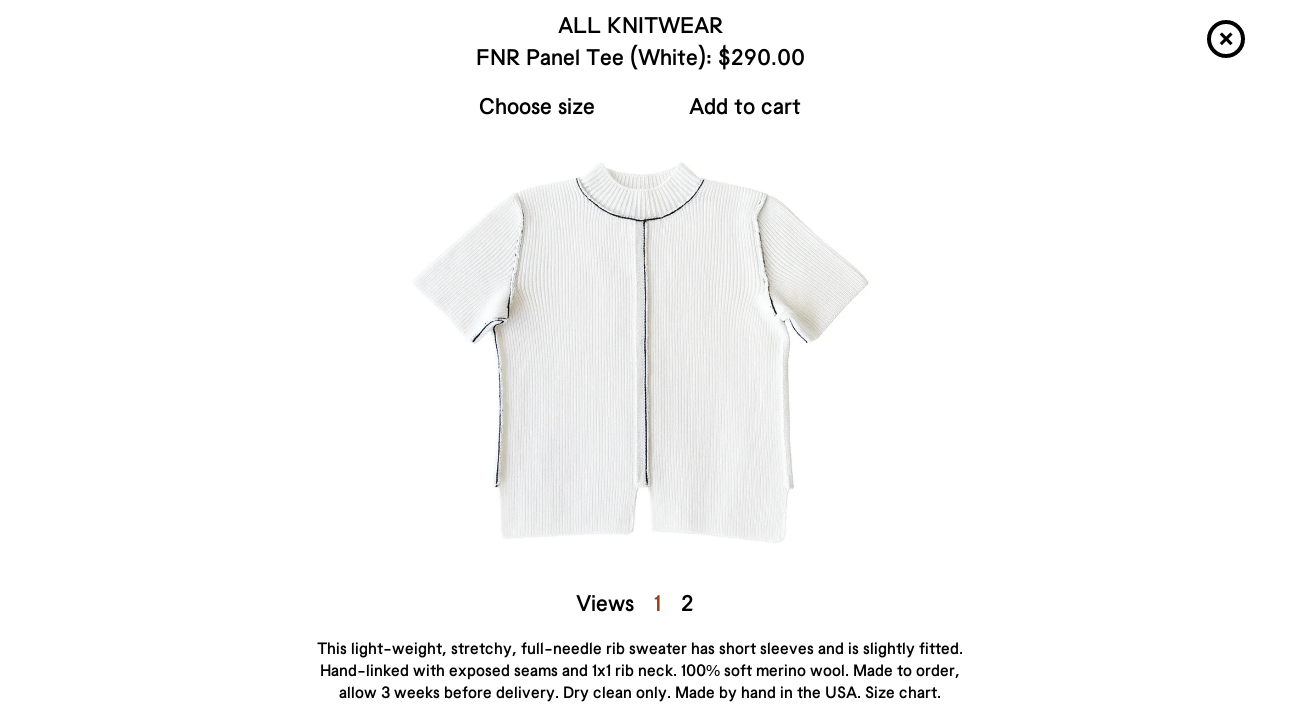

--- FILE ---
content_type: text/html; charset=utf-8
request_url: https://allknitwear.com/products/fnr-panel-tee-white
body_size: 32215
content:
<!doctype html>
<!--[if lt IE 7 ]>   <html lang="en" class="ie ie6"> <![endif]-->
<!--[if IE 7 ]>      <html lang="en" class="ie ie7"> <![endif]-->
<!--[if IE 8 ]>      <html lang="en" class="ie ie8"> <![endif]-->
<!--[if gt IE 9]>    <html lang="en" class="ie"> <![endif]-->
<!--[if !(IE)]><!--> <html lang="en" class="no-ie"> <!--<![endif]-->
<head>
  <meta charset="UTF-8">
  <meta http-equiv="X-UA-Compatible" content="IE=edge,chrome=1">
  <link rel="canonical" href="https://allknitwear.com/products/fnr-panel-tee-white" />
  <link rel="icon" type="image/png" href="//allknitwear.com/cdn/shop/t/1/assets/favicon.png?v=1366162370">
  <meta name="viewport" content="width=1200">

  
  <meta name="description" content="This light-weight, stretchy, full-needle rib sweater has short sleeves and is slightly fitted. Hand-linked with exposed seams and 1x1 rib neck. 100% soft merino wool. Made to order, allow 3 weeks before delivery. Dry clean only. Made by hand in the USA. Size chart." />
  

  
   <title>FNR Panel Tee (White) | ALL KNITWEAR</title>
  

  


  <meta property="og:url" content="https://allknitwear.com/products/fnr-panel-tee-white" />
  <meta property="og:title" content="FNR Panel Tee (White)" />
  <meta property="og:description" content="
This light-weight, stretchy, full-needle rib sweater has short sleeves and is slightly fitted. Hand-linked with exposed seams and 1x1 rib neck. 100% soft merino wool. Made to order, allow 3 weeks before delivery. Dry clean only. Made by hand in the USA. Size chart." />
  <meta property="og:image" content="//allknitwear.com/cdn/shop/products/FNR_Tee_White_Front_medium.png?v=1658435667" />

  <script type="text/javascript">
//uncomment and change this to false if you're having trouble with WOFFs
//var woffEnabled = true;
//to place your webfonts in a custom directory 
//uncomment this and set it to where your webfonts are.
// var customPath = '';
</script>
<script src="//allknitwear.com/cdn/shop/t/1/assets/MyFontsWebfontsOrderM3926372.js?v=1364774983" type="text/javascript"></script>

  <link href="//allknitwear.com/cdn/shop/t/1/assets/normalize.css?v=1364785960" rel="stylesheet" type="text/css" media="all" />
  <link href="//allknitwear.com/cdn/shop/t/1/assets/all.css?v=72715741481325713231539657942" rel="stylesheet" type="text/css" media="all" />
  <link href="//allknitwear.com/cdn/shop/t/1/assets/style.css?v=106907774674495355021749499278" rel="stylesheet" type="text/css" media="all" />
  <link href="//allknitwear.com/cdn/shop/t/1/assets/mobile.css?v=1368456233" rel="stylesheet" type="text/css" media="all" />
  
  <script src="//allknitwear.com/cdn/shop/t/1/assets/jquery.min.js?v=1368447958" type="text/javascript"></script>
  <script src="//allknitwear.com/cdn/shop/t/1/assets/jquery.masonry.min.js?v=1364777525" type="text/javascript"></script>
  <script src="//allknitwear.com/cdn/shop/t/1/assets/jquery.scrollTo.min.js?v=1364778751" type="text/javascript"></script>
  <script src="//allknitwear.com/cdn/shop/t/1/assets/jquery.autogrow-textarea.js?v=1366144809" type="text/javascript"></script>
  <script src="//allknitwear.com/cdn/shop/t/1/assets/moustache.js?v=1364773370" type="text/javascript"></script>
  <script src="//allknitwear.com/cdn/shop/t/1/assets/underscore-min.js?v=1364754705" type="text/javascript"></script>
  <script src="//allknitwear.com/cdn/shop/t/1/assets/underscore.inflection.js?v=1364773370" type="text/javascript"></script>
  <script src="//allknitwear.com/cdn/shop/t/1/assets/backbone-min.js?v=1364754705" type="text/javascript"></script>
  <script src="//allknitwear.com/cdn/shop/t/1/assets/backbone.relational.js?v=1365392134" type="text/javascript"></script>
  <script src="//allknitwear.com/cdn/shop/t/1/assets/backbone.viewmanager.js?v=1368456638" type="text/javascript"></script>
  <script src="//allknitwear.com/cdn/shop/t/1/assets/accounting.min.js?v=1364797478" type="text/javascript"></script>
  <script src="//allknitwear.com/cdn/shop/t/1/assets/masonry.min.js?v=1365647681" type="text/javascript"></script>
  <script src="//allknitwear.com/cdn/shop/t/1/assets/imagesloaded.min.js?v=1365650013" type="text/javascript"></script>
  <script src="//allknitwear.com/cdn/shop/t/1/assets/all.js?v=23799255499425568471743098252" type="text/javascript"></script>

  

  <script>window.performance && window.performance.mark && window.performance.mark('shopify.content_for_header.start');</script><meta id="shopify-digital-wallet" name="shopify-digital-wallet" content="/2240379/digital_wallets/dialog">
<meta name="shopify-checkout-api-token" content="56a7677d0d2a9c9471a7010c79f6d7df">
<meta id="in-context-paypal-metadata" data-shop-id="2240379" data-venmo-supported="true" data-environment="production" data-locale="en_US" data-paypal-v4="true" data-currency="USD">
<link rel="alternate" type="application/json+oembed" href="https://allknitwear.com/products/fnr-panel-tee-white.oembed">
<script async="async" src="/checkouts/internal/preloads.js?locale=en-US"></script>
<script id="shopify-features" type="application/json">{"accessToken":"56a7677d0d2a9c9471a7010c79f6d7df","betas":["rich-media-storefront-analytics"],"domain":"allknitwear.com","predictiveSearch":true,"shopId":2240379,"locale":"en"}</script>
<script>var Shopify = Shopify || {};
Shopify.shop = "allknitwear.myshopify.com";
Shopify.locale = "en";
Shopify.currency = {"active":"USD","rate":"1.0"};
Shopify.country = "US";
Shopify.theme = {"name":"ALL","id":4100113,"schema_name":null,"schema_version":null,"theme_store_id":null,"role":"main"};
Shopify.theme.handle = "null";
Shopify.theme.style = {"id":null,"handle":null};
Shopify.cdnHost = "allknitwear.com/cdn";
Shopify.routes = Shopify.routes || {};
Shopify.routes.root = "/";</script>
<script type="module">!function(o){(o.Shopify=o.Shopify||{}).modules=!0}(window);</script>
<script>!function(o){function n(){var o=[];function n(){o.push(Array.prototype.slice.apply(arguments))}return n.q=o,n}var t=o.Shopify=o.Shopify||{};t.loadFeatures=n(),t.autoloadFeatures=n()}(window);</script>
<script id="shop-js-analytics" type="application/json">{"pageType":"product"}</script>
<script defer="defer" async type="module" src="//allknitwear.com/cdn/shopifycloud/shop-js/modules/v2/client.init-shop-cart-sync_C5BV16lS.en.esm.js"></script>
<script defer="defer" async type="module" src="//allknitwear.com/cdn/shopifycloud/shop-js/modules/v2/chunk.common_CygWptCX.esm.js"></script>
<script type="module">
  await import("//allknitwear.com/cdn/shopifycloud/shop-js/modules/v2/client.init-shop-cart-sync_C5BV16lS.en.esm.js");
await import("//allknitwear.com/cdn/shopifycloud/shop-js/modules/v2/chunk.common_CygWptCX.esm.js");

  window.Shopify.SignInWithShop?.initShopCartSync?.({"fedCMEnabled":true,"windoidEnabled":true});

</script>
<script id="__st">var __st={"a":2240379,"offset":-18000,"reqid":"716d4578-8a8e-4889-a938-d63ab76a48e6-1768656439","pageurl":"allknitwear.com\/products\/fnr-panel-tee-white","u":"d03205bd41be","p":"product","rtyp":"product","rid":6758827327590};</script>
<script>window.ShopifyPaypalV4VisibilityTracking = true;</script>
<script id="captcha-bootstrap">!function(){'use strict';const t='contact',e='account',n='new_comment',o=[[t,t],['blogs',n],['comments',n],[t,'customer']],c=[[e,'customer_login'],[e,'guest_login'],[e,'recover_customer_password'],[e,'create_customer']],r=t=>t.map((([t,e])=>`form[action*='/${t}']:not([data-nocaptcha='true']) input[name='form_type'][value='${e}']`)).join(','),a=t=>()=>t?[...document.querySelectorAll(t)].map((t=>t.form)):[];function s(){const t=[...o],e=r(t);return a(e)}const i='password',u='form_key',d=['recaptcha-v3-token','g-recaptcha-response','h-captcha-response',i],f=()=>{try{return window.sessionStorage}catch{return}},m='__shopify_v',_=t=>t.elements[u];function p(t,e,n=!1){try{const o=window.sessionStorage,c=JSON.parse(o.getItem(e)),{data:r}=function(t){const{data:e,action:n}=t;return t[m]||n?{data:e,action:n}:{data:t,action:n}}(c);for(const[e,n]of Object.entries(r))t.elements[e]&&(t.elements[e].value=n);n&&o.removeItem(e)}catch(o){console.error('form repopulation failed',{error:o})}}const l='form_type',E='cptcha';function T(t){t.dataset[E]=!0}const w=window,h=w.document,L='Shopify',v='ce_forms',y='captcha';let A=!1;((t,e)=>{const n=(g='f06e6c50-85a8-45c8-87d0-21a2b65856fe',I='https://cdn.shopify.com/shopifycloud/storefront-forms-hcaptcha/ce_storefront_forms_captcha_hcaptcha.v1.5.2.iife.js',D={infoText:'Protected by hCaptcha',privacyText:'Privacy',termsText:'Terms'},(t,e,n)=>{const o=w[L][v],c=o.bindForm;if(c)return c(t,g,e,D).then(n);var r;o.q.push([[t,g,e,D],n]),r=I,A||(h.body.append(Object.assign(h.createElement('script'),{id:'captcha-provider',async:!0,src:r})),A=!0)});var g,I,D;w[L]=w[L]||{},w[L][v]=w[L][v]||{},w[L][v].q=[],w[L][y]=w[L][y]||{},w[L][y].protect=function(t,e){n(t,void 0,e),T(t)},Object.freeze(w[L][y]),function(t,e,n,w,h,L){const[v,y,A,g]=function(t,e,n){const i=e?o:[],u=t?c:[],d=[...i,...u],f=r(d),m=r(i),_=r(d.filter((([t,e])=>n.includes(e))));return[a(f),a(m),a(_),s()]}(w,h,L),I=t=>{const e=t.target;return e instanceof HTMLFormElement?e:e&&e.form},D=t=>v().includes(t);t.addEventListener('submit',(t=>{const e=I(t);if(!e)return;const n=D(e)&&!e.dataset.hcaptchaBound&&!e.dataset.recaptchaBound,o=_(e),c=g().includes(e)&&(!o||!o.value);(n||c)&&t.preventDefault(),c&&!n&&(function(t){try{if(!f())return;!function(t){const e=f();if(!e)return;const n=_(t);if(!n)return;const o=n.value;o&&e.removeItem(o)}(t);const e=Array.from(Array(32),(()=>Math.random().toString(36)[2])).join('');!function(t,e){_(t)||t.append(Object.assign(document.createElement('input'),{type:'hidden',name:u})),t.elements[u].value=e}(t,e),function(t,e){const n=f();if(!n)return;const o=[...t.querySelectorAll(`input[type='${i}']`)].map((({name:t})=>t)),c=[...d,...o],r={};for(const[a,s]of new FormData(t).entries())c.includes(a)||(r[a]=s);n.setItem(e,JSON.stringify({[m]:1,action:t.action,data:r}))}(t,e)}catch(e){console.error('failed to persist form',e)}}(e),e.submit())}));const S=(t,e)=>{t&&!t.dataset[E]&&(n(t,e.some((e=>e===t))),T(t))};for(const o of['focusin','change'])t.addEventListener(o,(t=>{const e=I(t);D(e)&&S(e,y())}));const B=e.get('form_key'),M=e.get(l),P=B&&M;t.addEventListener('DOMContentLoaded',(()=>{const t=y();if(P)for(const e of t)e.elements[l].value===M&&p(e,B);[...new Set([...A(),...v().filter((t=>'true'===t.dataset.shopifyCaptcha))])].forEach((e=>S(e,t)))}))}(h,new URLSearchParams(w.location.search),n,t,e,['guest_login'])})(!0,!0)}();</script>
<script integrity="sha256-4kQ18oKyAcykRKYeNunJcIwy7WH5gtpwJnB7kiuLZ1E=" data-source-attribution="shopify.loadfeatures" defer="defer" src="//allknitwear.com/cdn/shopifycloud/storefront/assets/storefront/load_feature-a0a9edcb.js" crossorigin="anonymous"></script>
<script data-source-attribution="shopify.dynamic_checkout.dynamic.init">var Shopify=Shopify||{};Shopify.PaymentButton=Shopify.PaymentButton||{isStorefrontPortableWallets:!0,init:function(){window.Shopify.PaymentButton.init=function(){};var t=document.createElement("script");t.src="https://allknitwear.com/cdn/shopifycloud/portable-wallets/latest/portable-wallets.en.js",t.type="module",document.head.appendChild(t)}};
</script>
<script data-source-attribution="shopify.dynamic_checkout.buyer_consent">
  function portableWalletsHideBuyerConsent(e){var t=document.getElementById("shopify-buyer-consent"),n=document.getElementById("shopify-subscription-policy-button");t&&n&&(t.classList.add("hidden"),t.setAttribute("aria-hidden","true"),n.removeEventListener("click",e))}function portableWalletsShowBuyerConsent(e){var t=document.getElementById("shopify-buyer-consent"),n=document.getElementById("shopify-subscription-policy-button");t&&n&&(t.classList.remove("hidden"),t.removeAttribute("aria-hidden"),n.addEventListener("click",e))}window.Shopify?.PaymentButton&&(window.Shopify.PaymentButton.hideBuyerConsent=portableWalletsHideBuyerConsent,window.Shopify.PaymentButton.showBuyerConsent=portableWalletsShowBuyerConsent);
</script>
<script data-source-attribution="shopify.dynamic_checkout.cart.bootstrap">document.addEventListener("DOMContentLoaded",(function(){function t(){return document.querySelector("shopify-accelerated-checkout-cart, shopify-accelerated-checkout")}if(t())Shopify.PaymentButton.init();else{new MutationObserver((function(e,n){t()&&(Shopify.PaymentButton.init(),n.disconnect())})).observe(document.body,{childList:!0,subtree:!0})}}));
</script>
<link id="shopify-accelerated-checkout-styles" rel="stylesheet" media="screen" href="https://allknitwear.com/cdn/shopifycloud/portable-wallets/latest/accelerated-checkout-backwards-compat.css" crossorigin="anonymous">
<style id="shopify-accelerated-checkout-cart">
        #shopify-buyer-consent {
  margin-top: 1em;
  display: inline-block;
  width: 100%;
}

#shopify-buyer-consent.hidden {
  display: none;
}

#shopify-subscription-policy-button {
  background: none;
  border: none;
  padding: 0;
  text-decoration: underline;
  font-size: inherit;
  cursor: pointer;
}

#shopify-subscription-policy-button::before {
  box-shadow: none;
}

      </style>

<script>window.performance && window.performance.mark && window.performance.mark('shopify.content_for_header.end');</script>
  
  <script type="text/javascript" charset="utf-8">
    var pages = [];
    
      pages.push({
        'id': 10002649,
        'url': "\/pages\/about",
        'title': "About",
        'content': "\u003cp style=\"text-align: center;\"\u003e\u003ca href=\"mailto:all@allknitwear.com\"\u003eall@allknitwear.com\u003c\/a\u003e \u003c\/p\u003e\n\u003cp style=\"text-align: center;\"\u003e \u003c\/p\u003e\n\u003cdiv style=\"text-align: center;\"\u003e\u003cimg src=\"https:\/\/cdn.shopify.com\/s\/files\/1\/0224\/0379\/products\/Border_Mock_Neck_Pink_1.png?v=1570311633\" alt=\"\"\u003e\u003c\/div\u003e\n\u003cdiv style=\"text-align: center;\"\u003e  \u003c\/div\u003e\n\u003cp style=\"text-align: center;\"\u003e Photo by \u003ca href=\"http:\/\/www.matthewspiegelman.com\/\" rel=\"noopener noreferrer\" target=\"_blank\"\u003eMatthew Spiegelman\u003c\/a\u003e\u003c\/p\u003e\n\u003ch1 style=\"text-align: center;\"\u003e \u003c\/h1\u003e\n\u003cp style=\"text-align: left;\"\u003e\u003cspan\u003eALL Knitwear is a slow-growing collection of handmade sweaters established by Annie Lee Larson in 2010. Her work manipulates common knitting techniques to create visual systems that can produce a variety of outcomes.\u003c\/span\u003e\u003c\/p\u003e\n\u003cp style=\"text-align: left;\"\u003e \u003c\/p\u003e\n\u003cp style=\"text-align: left;\"\u003eAnnie was born in Seoul (1983) and grew up in rural Wisconsin. She studied apparel design at the University of Minnesota in the early 00's and designed clothing for juniors and men at Target Corporation. She purchased her first knitting machine in 2009 and is considered to be self-taught. In 2016, Annie began teaching machine knitting at The New School (Parsons) to undergraduate fashion students and just finished her ninth year of teaching.\u003c\/p\u003e\n\u003cp style=\"text-align: left;\"\u003e \u003c\/p\u003e\n\u003cp style=\"text-align: left;\"\u003eALL Knitwear is based in Brooklyn, NY where Annie knits sweaters for customers all over the world. Garments are knit to shape on a made-to-order basis, creating nearly zero waste.\u003c\/p\u003e\n\u003cp\u003e\u003cbr\u003e\u003c\/p\u003e\n\u003cp\u003eDesign by \u003ca href=\"http:\/\/www.othermeans.us\/\" rel=\"noopener noreferrer\" target=\"_blank\"\u003eOther Means\u003c\/a\u003e (2013) — Archived photos by \u003ca href=\"http:\/\/www.unchangingwindow.com\/content\/\" rel=\"noopener noreferrer\" target=\"_blank\"\u003eLee Mary Manning\u003c\/a\u003e and \u003ca href=\"http:\/\/www.matthewspiegelman.com\/\" rel=\"noopener noreferrer\" target=\"_blank\"\u003eMatthew Spiegelman\u003c\/a\u003e — Worn by \u003cspan\u003eClaudette Gacuti, Cameron Mesirow, \u003c\/span\u003e\u003cspan\u003e\u003c\/span\u003e\u003ca href=\"https:\/\/www.maiaruthlee.club\/\" rel=\"noopener noreferrer\" target=\"_blank\"\u003eMaia Ruth Lee\u003c\/a\u003e\u003cspan\u003e, \u003c\/span\u003e\u003ca href=\"https:\/\/www.bunnyjr.club\/\" rel=\"noopener noreferrer\" target=\"_blank\"\u003eJezenia Romero\u003c\/a\u003e\u003cspan\u003e, Cynthia Leung, \u003c\/span\u003e\u003ca href=\"http:\/\/www.unchangingwindow.com\/content\/\" rel=\"noopener\" target=\"_blank\"\u003eLee Mary Manning\u003c\/a\u003e, and \u003ca href=\"https:\/\/www.bridgetdonahue.nyc\/artists\/mouton-monique\/works\/\" rel=\"noopener noreferrer\" target=\"_blank\"\u003eMonique Mouton\u003c\/a\u003e.\u003c\/p\u003e",
        'handle': "about"
      });
    
      pages.push({
        'id': 10002647,
        'url': "\/pages\/stockists",
        'title': "Size Chart",
        'content': "\u003cp\u003e \u003c\/p\u003e\n\u003ch3\u003eSize Chart\u003c\/h3\u003e\n\u003cp style=\"text-align: left;\"\u003eAll sweater designs are unisex and classic in silhouette, but generally sized for women. Men are advised to order one size larger than usual and additional length is added for sleeve and hem (additional charge of $15.00 - $30.00). Key garment dimensions listed below for available styles. Chest width is total circumference, body length is measured from the highest point of shoulder to hem, and sleeve length refers to the underseam.\u003c\/p\u003e\n\u003cp style=\"text-align: left;\"\u003e \u003c\/p\u003e\n\u003cp style=\"text-align: left;\"\u003eGarments are made one at a time with human hands, slight variation is expected. Some adjustments can be made to suit your needs, email \u003cmeta charset=\"utf-8\"\u003e\u003ca href=\"mailto:all@allknitwear.com\"\u003eall@allknitwear.com\u003c\/a\u003e to discuss.\u003c\/p\u003e\n\u003cp style=\"text-align: left;\"\u003e \u003c\/p\u003e\n\u003cp\u003e \u003c\/p\u003e\n\u003ch3\u003e\u003cspan style=\"text-decoration: underline;\"\u003eCorners Vest\u003c\/span\u003e\u003c\/h3\u003e\n\u003ctable style=\"width: 551px;\"\u003e\n\u003ctbody\u003e\n\u003ctr\u003e\n\u003ctd style=\"width: 177px;\"\u003e \u003c\/td\u003e\n\u003ctd style=\"width: 191.266px;\"\u003e\u003cspan style=\"text-decoration: underline;\"\u003eChest Width\u003c\/span\u003e\u003c\/td\u003e\n\u003ctd style=\"width: 153.734px;\"\u003e\u003cspan style=\"text-decoration: underline;\"\u003eBody Length\u003c\/span\u003e\u003c\/td\u003e\n\u003c\/tr\u003e\n\u003ctr\u003e\n\u003ctd style=\"width: 177px;\"\u003eSmall\u003c\/td\u003e\n\u003ctd style=\"width: 191.266px;\"\u003e37\"\u003c\/td\u003e\n\u003ctd style=\"width: 153.734px;\"\u003e23.5\u003c\/td\u003e\n\u003c\/tr\u003e\n\u003ctr\u003e\n\u003ctd style=\"width: 177px;\"\u003eMedium\u003c\/td\u003e\n\u003ctd style=\"width: 191.266px;\"\u003e39\"\u003c\/td\u003e\n\u003ctd style=\"width: 153.734px;\"\u003e24.5\u003c\/td\u003e\n\u003c\/tr\u003e\n\u003ctr\u003e\n\u003ctd style=\"width: 177px;\"\u003eLarge\u003c\/td\u003e\n\u003ctd style=\"width: 191.266px;\"\u003e41\"\u003c\/td\u003e\n\u003ctd style=\"width: 153.734px;\"\u003e25.5\"\u003c\/td\u003e\n\u003c\/tr\u003e\n\u003ctr\u003e\n\u003ctd style=\"width: 177px;\"\u003eX-Large\u003c\/td\u003e\n\u003ctd style=\"width: 191.266px;\"\u003e43\"\u003c\/td\u003e\n\u003ctd style=\"width: 153.734px;\"\u003e26.5\"\u003c\/td\u003e\n\u003c\/tr\u003e\n\u003c\/tbody\u003e\n\u003c\/table\u003e\n\u003cp\u003e \u003c\/p\u003e\n\u003cp\u003e \u003c\/p\u003e\n\u003ch3\u003e\u003cspan style=\"text-decoration: underline;\"\u003eFNR Panel Tee\u003c\/span\u003e\u003c\/h3\u003e\n\u003ctable style=\"width: 551px;\"\u003e\n\u003ctbody\u003e\n\u003ctr\u003e\n\u003ctd style=\"width: 171.773px;\"\u003e \u003c\/td\u003e\n\u003ctd style=\"width: 188.227px;\"\u003e\u003cspan style=\"text-decoration: underline;\"\u003eChest Width\u003c\/span\u003e\u003c\/td\u003e\n\u003ctd style=\"width: 150px;\"\u003e\u003cspan style=\"text-decoration: underline;\"\u003eBody Length\u003c\/span\u003e\u003c\/td\u003e\n\u003c\/tr\u003e\n\u003ctr\u003e\n\u003ctd style=\"width: 171.773px;\"\u003eSmall\u003c\/td\u003e\n\u003ctd style=\"width: 188.227px;\"\u003e32\"\u003c\/td\u003e\n\u003ctd style=\"width: 150px;\"\u003e18.75\"\u003c\/td\u003e\n\u003c\/tr\u003e\n\u003ctr\u003e\n\u003ctd style=\"width: 171.773px;\"\u003eMedium\u003c\/td\u003e\n\u003ctd style=\"width: 188.227px;\"\u003e34\"\u003c\/td\u003e\n\u003ctd style=\"width: 150px;\"\u003e19.75\"\u003c\/td\u003e\n\u003c\/tr\u003e\n\u003ctr\u003e\n\u003ctd style=\"width: 171.773px;\"\u003eLarge\u003c\/td\u003e\n\u003ctd style=\"width: 188.227px;\"\u003e36.5\"\u003c\/td\u003e\n\u003ctd style=\"width: 150px;\"\u003e21\"\u003c\/td\u003e\n\u003c\/tr\u003e\n\u003ctr\u003e\n\u003ctd style=\"width: 171.773px;\"\u003eX-Large\u003c\/td\u003e\n\u003ctd style=\"width: 188.227px;\"\u003e39\"\u003c\/td\u003e\n\u003ctd style=\"width: 150px;\"\u003e22.5\"\u003c\/td\u003e\n\u003c\/tr\u003e\n\u003c\/tbody\u003e\n\u003c\/table\u003e\n\u003cp style=\"text-align: left;\"\u003e \u003c\/p\u003e\n\u003ch3 style=\"text-align: left;\"\u003e\u003cspan style=\"text-decoration: underline;\"\u003e\u003c\/span\u003e\u003c\/h3\u003e\n\u003cp\u003e \u003c\/p\u003e\n\u003ch3 style=\"text-align: left;\"\u003e\u003cspan style=\"text-decoration: underline;\"\u003eArrangements \u0026amp; Inset Sweaters\u003c\/span\u003e\u003c\/h3\u003e\n\u003ctable width=\"100%\"\u003e\n\u003ctbody\u003e\n\u003ctr\u003e\n\u003ctd style=\"width: 124px;\"\u003e\u003c\/td\u003e\n\u003ctd style=\"width: 138px;\"\u003e\u003cspan style=\"text-decoration: underline;\"\u003eChest Width\u003c\/span\u003e\u003c\/td\u003e\n\u003ctd style=\"width: 135px;\"\u003e\u003cspan style=\"text-decoration: underline;\"\u003eBody Length\u003c\/span\u003e\u003c\/td\u003e\n\u003ctd style=\"width: 129px;\"\u003e\u003cspan style=\"text-decoration: underline;\"\u003eSleeve Length\u003c\/span\u003e\u003c\/td\u003e\n\u003c\/tr\u003e\n\u003ctr\u003e\n\u003ctd style=\"width: 124px;\"\u003eSmall\u003c\/td\u003e\n\u003ctd style=\"width: 138px;\"\u003e38\"\u003c\/td\u003e\n\u003ctd style=\"width: 135px;\"\u003e22.5\"\u003c\/td\u003e\n\u003ctd style=\"width: 129px;\"\u003e17\"\u003c\/td\u003e\n\u003c\/tr\u003e\n\u003ctr\u003e\n\u003ctd style=\"width: 124px;\"\u003eMedium\u003c\/td\u003e\n\u003ctd style=\"width: 138px;\"\u003e39.5\"\u003c\/td\u003e\n\u003ctd style=\"width: 135px;\"\u003e23.5\"\u003c\/td\u003e\n\u003ctd style=\"width: 129px;\"\u003e17.75\"\u003c\/td\u003e\n\u003c\/tr\u003e\n\u003ctr\u003e\n\u003ctd style=\"width: 124px;\"\u003eLarge\u003c\/td\u003e\n\u003ctd style=\"width: 138px;\"\u003e41\"\u003c\/td\u003e\n\u003ctd style=\"width: 135px;\"\u003e24.5\"\u003c\/td\u003e\n\u003ctd style=\"width: 129px;\"\u003e18.5\"\u003c\/td\u003e\n\u003c\/tr\u003e\n\u003ctr\u003e\n\u003ctd style=\"width: 124px;\"\u003eX-Large\u003c\/td\u003e\n\u003ctd style=\"width: 138px;\"\u003e42.5\"\u003c\/td\u003e\n\u003ctd style=\"width: 135px;\"\u003e25.5\"\u003c\/td\u003e\n\u003ctd style=\"width: 129px;\"\u003e19.25\"\u003c\/td\u003e\n\u003c\/tr\u003e\n\u003c\/tbody\u003e\n\u003c\/table\u003e\n\u003cp style=\"text-align: left;\"\u003e \u003c\/p\u003e\n\u003ch3 style=\"text-align: left;\"\u003e\u003cspan style=\"text-decoration: underline;\"\u003e\u003c\/span\u003e\u003c\/h3\u003e\n\u003cp\u003e \u003c\/p\u003e\n\u003ch3 style=\"text-align: left;\"\u003e\u003cspan style=\"text-decoration: underline;\"\u003eMoments \u0026amp; Mock Neck Sweaters\u003c\/span\u003e\u003c\/h3\u003e\n\u003cdiv\u003e\n\u003ctable width=\"100%\"\u003e\n\u003ctbody\u003e\n\u003ctr\u003e\n\u003ctd style=\"width: 15.905797101449275%;\"\u003e \u003c\/td\u003e\n\u003ctd style=\"width: 17.094202898550726%;\"\u003e\u003cspan style=\"text-decoration: underline;\"\u003eChest Width\u003c\/span\u003e\u003c\/td\u003e\n\u003ctd style=\"width: 17%;\"\u003e\u003cspan style=\"text-decoration: underline;\"\u003eBody Length\u003c\/span\u003e\u003c\/td\u003e\n\u003ctd style=\"width: 16%;\"\u003e\u003cspan style=\"text-decoration: underline;\"\u003eSleeve Length\u003c\/span\u003e\u003c\/td\u003e\n\u003c\/tr\u003e\n\u003ctr\u003e\n\u003ctd style=\"width: 15.905797101449275%;\"\u003eSmall\u003c\/td\u003e\n\u003ctd style=\"width: 17.094202898550726%;\"\u003e38\"\u003c\/td\u003e\n\u003ctd style=\"width: 17%;\"\u003e21\"\u003c\/td\u003e\n\u003ctd style=\"width: 16%;\"\u003e16\"\u003c\/td\u003e\n\u003c\/tr\u003e\n\u003ctr\u003e\n\u003ctd style=\"width: 15.905797101449275%;\"\u003eMedium\u003c\/td\u003e\n\u003ctd style=\"width: 17.094202898550726%;\"\u003e39.5\"\u003c\/td\u003e\n\u003ctd style=\"width: 17%;\"\u003e22\"\u003c\/td\u003e\n\u003ctd style=\"width: 16%;\"\u003e16.75\"\u003c\/td\u003e\n\u003c\/tr\u003e\n\u003ctr\u003e\n\u003ctd style=\"width: 15.905797101449275%;\"\u003eLarge\u003c\/td\u003e\n\u003ctd style=\"width: 17.094202898550726%;\"\u003e41\"\u003c\/td\u003e\n\u003ctd style=\"width: 17%;\"\u003e23\"\u003c\/td\u003e\n\u003ctd style=\"width: 16%;\"\u003e17.5\"\u003c\/td\u003e\n\u003c\/tr\u003e\n\u003ctr\u003e\n\u003ctd style=\"width: 15.905797101449275%;\"\u003eX-Large\u003c\/td\u003e\n\u003ctd style=\"width: 17.094202898550726%;\"\u003e42.5\"\u003c\/td\u003e\n\u003ctd style=\"width: 17%;\"\u003e24\"\u003c\/td\u003e\n\u003ctd style=\"width: 16%;\"\u003e18.25\"\u003c\/td\u003e\n\u003c\/tr\u003e\n\u003c\/tbody\u003e\n\u003c\/table\u003e\n\u003c\/div\u003e\n\u003cp\u003e \u003c\/p\u003e\n\u003cp\u003e \u003c\/p\u003e\n\u003ch3\u003e\u003cspan style=\"text-decoration: underline;\"\u003eScrap Yarn LS Sweaters\u003c\/span\u003e\u003c\/h3\u003e\n\u003cdiv\u003e\n\u003ctable width=\"100%\"\u003e\n\u003ctbody\u003e\n\u003ctr\u003e\n\u003ctd style=\"width: 17%;\"\u003e \u003c\/td\u003e\n\u003ctd style=\"width: 18%;\"\u003e\u003cspan style=\"text-decoration: underline;\"\u003eChest Width\u003c\/span\u003e\u003c\/td\u003e\n\u003ctd style=\"width: 17.8215%;\"\u003e\u003cspan style=\"text-decoration: underline;\"\u003eBody Length\u003c\/span\u003e\u003c\/td\u003e\n\u003ctd style=\"width: 17.1785%;\"\u003e\u003cspan style=\"text-decoration: underline;\"\u003eSleeve Length\u003c\/span\u003e\u003c\/td\u003e\n\u003c\/tr\u003e\n\u003ctr\u003e\n\u003ctd style=\"width: 17%;\"\u003eSmall\u003c\/td\u003e\n\u003ctd style=\"width: 18%;\"\u003e34\"\u003c\/td\u003e\n\u003ctd style=\"width: 17.8215%;\"\u003e19\"\u003c\/td\u003e\n\u003ctd style=\"width: 17.1785%;\"\u003e17\"\u003c\/td\u003e\n\u003c\/tr\u003e\n\u003ctr\u003e\n\u003ctd style=\"width: 17%;\"\u003eMedium\u003c\/td\u003e\n\u003ctd style=\"width: 18%;\"\u003e35.5\"\u003c\/td\u003e\n\u003ctd style=\"width: 17.8215%;\"\u003e20\"\u003c\/td\u003e\n\u003ctd style=\"width: 17.1785%;\"\u003e17.75\"\u003c\/td\u003e\n\u003c\/tr\u003e\n\u003ctr\u003e\n\u003ctd style=\"width: 17%;\"\u003eLarge\u003c\/td\u003e\n\u003ctd style=\"width: 18%;\"\u003e37\"\u003c\/td\u003e\n\u003ctd style=\"width: 17.8215%;\"\u003e21\"\u003c\/td\u003e\n\u003ctd style=\"width: 17.1785%;\"\u003e18.5\"\u003c\/td\u003e\n\u003c\/tr\u003e\n\u003ctr\u003e\n\u003ctd style=\"width: 17%;\"\u003eX-Large\u003c\/td\u003e\n\u003ctd style=\"width: 18%;\"\u003e38.5\"\u003c\/td\u003e\n\u003ctd style=\"width: 17.8215%;\"\u003e22\"\u003c\/td\u003e\n\u003ctd style=\"width: 17.1785%;\"\u003e19.25\"\u003c\/td\u003e\n\u003c\/tr\u003e\n\u003c\/tbody\u003e\n\u003c\/table\u003e\n\u003c\/div\u003e\n\u003ch3\u003e\n\u003cspan style=\"text-decoration: underline;\"\u003e\u003c\/span\u003e\u003cbr\u003e\n\u003c\/h3\u003e\n\u003ch3\u003e\u003cspan style=\"text-decoration: underline;\"\u003e\u003c\/span\u003e\u003c\/h3\u003e\n\u003ch3\u003e\u003cspan style=\"text-decoration: underline;\"\u003eArrangements Skirt\u003c\/span\u003e\u003c\/h3\u003e\n\u003cdiv\u003e\n\u003ctable width=\"100%\"\u003e\n\u003ctbody\u003e\n\u003ctr style=\"height: 22px;\"\u003e\n\u003ctd style=\"width: 19.8211%; height: 22px;\"\u003e \u003c\/td\u003e\n\u003ctd style=\"width: 21.1789%; height: 22px;\"\u003e\u003cspan style=\"text-decoration: underline;\"\u003eWaist\u003c\/span\u003e\u003c\/td\u003e\n\u003ctd style=\"width: 21%; height: 22px;\"\u003e\u003cspan style=\"text-decoration: underline;\"\u003eHips\u003c\/span\u003e\u003c\/td\u003e\n\u003ctd style=\"width: 20%; height: 22px;\"\u003e\u003cspan style=\"text-decoration: underline;\"\u003eLength\u003c\/span\u003e\u003c\/td\u003e\n\u003c\/tr\u003e\n\u003ctr style=\"height: 22px;\"\u003e\n\u003ctd style=\"width: 19.8211%; height: 22px;\"\u003eSmall\u003c\/td\u003e\n\u003ctd style=\"width: 21.1789%; height: 22px;\"\u003e24\" - 26\"\u003c\/td\u003e\n\u003ctd style=\"width: 21%; height: 22px;\"\u003e35\" - 37\"\u003c\/td\u003e\n\u003ctd style=\"width: 20%; height: 22px;\"\u003e23\"\u003c\/td\u003e\n\u003c\/tr\u003e\n\u003ctr style=\"height: 22px;\"\u003e\n\u003ctd style=\"width: 19.8211%; height: 22px;\"\u003eMedium\u003c\/td\u003e\n\u003ctd style=\"width: 21.1789%; height: 22px;\"\u003e26\" - 28\"\u003c\/td\u003e\n\u003ctd style=\"width: 21%; height: 22px;\"\u003e37\" - 39\"\u003c\/td\u003e\n\u003ctd style=\"width: 20%; height: 22px;\"\u003e24\"\u003c\/td\u003e\n\u003c\/tr\u003e\n\u003ctr style=\"height: 22px;\"\u003e\n\u003ctd style=\"width: 19.8211%; height: 22px;\"\u003eLarge\u003c\/td\u003e\n\u003ctd style=\"width: 21.1789%; height: 22px;\"\u003e28\" - 30\"\u003c\/td\u003e\n\u003ctd style=\"width: 21%; height: 22px;\"\u003e39\" - 41\"\u003c\/td\u003e\n\u003ctd style=\"width: 20%; height: 22px;\"\u003e25\"\u003c\/td\u003e\n\u003c\/tr\u003e\n\u003ctr style=\"height: 14.2344px;\"\u003e\n\u003ctd style=\"width: 19.8211%; height: 14.2344px;\"\u003eX-Large\u003c\/td\u003e\n\u003ctd style=\"width: 21.1789%; height: 14.2344px;\"\u003e30\" - 32\"\u003c\/td\u003e\n\u003ctd style=\"width: 21%; height: 14.2344px;\"\u003e41\" - 43\"\u003c\/td\u003e\n\u003ctd style=\"width: 20%; height: 14.2344px;\"\u003e\n\u003cp\u003e26\"\u003c\/p\u003e\n\u003c\/td\u003e\n\u003c\/tr\u003e\n\u003c\/tbody\u003e\n\u003c\/table\u003e\n\u003c\/div\u003e\n\u003cp\u003e \u003c\/p\u003e\n\u003cp\u003e \u003c\/p\u003e\n\u003ch3\u003e\u003cspan style=\"text-decoration: underline;\"\u003eVests \u0026amp; SS Sweaters\u003c\/span\u003e\u003c\/h3\u003e\n\u003cdiv\u003e\n\u003ctable style=\"width: 558px;\"\u003e\n\u003ctbody\u003e\n\u003ctr style=\"height: 24.7812px;\"\u003e\n\u003ctd style=\"width: 198px; height: 24.7812px;\"\u003e \u003c\/td\u003e\n\u003ctd style=\"width: 217px; height: 24.7812px;\"\u003e\u003cspan style=\"text-decoration: underline;\"\u003eChest Width\u003c\/span\u003e\u003c\/td\u003e\n\u003ctd style=\"width: 181px; height: 24.7812px;\"\u003e\u003cspan style=\"text-decoration: underline;\"\u003eBody Length\u003c\/span\u003e\u003c\/td\u003e\n\u003c\/tr\u003e\n\u003ctr style=\"height: 22px;\"\u003e\n\u003ctd style=\"width: 198px; height: 22px;\"\u003eSmall\u003c\/td\u003e\n\u003ctd style=\"width: 217px; height: 22px;\"\u003e34\"\u003c\/td\u003e\n\u003ctd style=\"width: 181px; height: 22px;\"\u003e19\"\u003c\/td\u003e\n\u003c\/tr\u003e\n\u003ctr style=\"height: 22px;\"\u003e\n\u003ctd style=\"width: 198px; height: 22px;\"\u003eMedium\u003c\/td\u003e\n\u003ctd style=\"width: 217px; height: 22px;\"\u003e35.5\"\u003c\/td\u003e\n\u003ctd style=\"width: 181px; height: 22px;\"\u003e20\"\u003c\/td\u003e\n\u003c\/tr\u003e\n\u003ctr style=\"height: 22px;\"\u003e\n\u003ctd style=\"width: 198px; height: 22px;\"\u003eLarge\u003c\/td\u003e\n\u003ctd style=\"width: 217px; height: 22px;\"\u003e37\"\u003c\/td\u003e\n\u003ctd style=\"width: 181px; height: 22px;\"\u003e21\"\u003c\/td\u003e\n\u003c\/tr\u003e\n\u003ctr style=\"height: 22px;\"\u003e\n\u003ctd style=\"width: 198px; height: 22px;\"\u003eX-Large\u003c\/td\u003e\n\u003ctd style=\"width: 217px; height: 22px;\"\u003e38.5\"\u003c\/td\u003e\n\u003ctd style=\"width: 181px; height: 22px;\"\u003e22\"\u003c\/td\u003e\n\u003c\/tr\u003e\n\u003c\/tbody\u003e\n\u003c\/table\u003e\n\u003c\/div\u003e",
        'handle': "stockists"
      });
    
      pages.push({
        'id': 10004069,
        'url': "\/pages\/shop-policy",
        'title': "Shop Policy",
        'content': "\u003ch2\u003e\u003c\/h2\u003e\n\u003ch2\u003eShop Policy\u003c\/h2\u003e\n\u003ch2\u003e\u003cspan style=\"text-decoration: underline;\"\u003eReturns\u003c\/span\u003e\u003c\/h2\u003e\n\u003cp\u003e\u003cspan style=\"font-weight: 400;\"\u003eExchange or store credit only — no refunds. Contact me within 10 days of receiving your product if you wish to exchange an item. Please feel free to ask any questions prior to ordering to avoid confusion about your item, I will offer personal assistance to any customer. Custom orders cannot be exchanged.\u003c\/span\u003e\u003c\/p\u003e\n\u003cmeta charset=\"utf-8\"\u003e\n\u003ch2\u003e\u003cspan style=\"text-decoration: underline;\"\u003ePayment\u003c\/span\u003e\u003c\/h2\u003e\n\u003cp\u003eAll major credit cards and PayPal are accepted. Card transactions are secure and encrypted. Split payment is available for price-sensitive customers (50% deposit to begin production, remaining 50% automatically charged pre-ship). Customers who wish to use this method will be asked to submit a credit card authorization form via email, with a one-time fee of $10.00.\u003c\/p\u003e\n\u003ch2\u003e\u003cspan style=\"text-decoration: underline;\"\u003eWholesale\u003c\/span\u003e\u003c\/h2\u003e\n\u003cp\u003e\u003cspan style=\"font-weight: 400;\"\u003eWhile I appreciate interest from retailers, wholesale accounts are not available at this time. \u003c\/span\u003e\u003c\/p\u003e\n\u003ch2\u003e\u003cspan style=\"text-decoration: underline;\"\u003eSales Tax\u003c\/span\u003e\u003c\/h2\u003e\n\u003cp\u003e\u003cspan style=\"font-weight: 400;\"\u003eSales tax of 8.875% is collected for residents of New York state.\u003c\/span\u003e\u003c\/p\u003e\n\u003cmeta charset=\"utf-8\"\u003e\n\u003ch2\u003e\u003cspan style=\"text-decoration: underline;\"\u003eDiscounts\u003c\/span\u003e\u003c\/h2\u003e\n\u003cp\u003eA discount of 10% is offered for students (must have proof of current enrollment and university email) and fellow entrepreneurial spirits that run small scale design labels (must have valid website and business email). Contact all@allknitwear.com for additional info and discount code if this applies to you.\u003c\/p\u003e",
        'handle': "shop-policy"
      });
    
      pages.push({
        'id': 10004075,
        'url': "\/pages\/shipping",
        'title': "Shipping",
        'content': "\u003cmeta charset=\"utf-8\"\u003e\n\u003ch3\u003eShipping\u003c\/h3\u003e\n\u003cp\u003e\u003cspan style=\"font-weight: 400;\"\u003eAll items are made to order. Please allow 3 weeks for your order to be knit (excludes delivery time). You will receive a confirmation email after your order has been placed, notifying you of the scheduled ship date for your purchase.\u003c\/span\u003e\u003c\/p\u003e\n\u003cp\u003e \u003c\/p\u003e\n\u003cp\u003e\u003cspan style=\"font-weight: 400;\"\u003eALL Knitwear ships to domestic and international locations. Packages will be sent via USPS Priority Mail and you will receive tracking info once the item has shipped. Standard delivery time is 2-3 days (domestic) and 6-10 days (international). \u003c\/span\u003e\u003c\/p\u003e\n\u003cp\u003e \u003c\/p\u003e\n\u003cp\u003e\u003cspan style=\"font-weight: 400;\"\u003eInternational packages will be marked as merchandise for their full value in USD on customs declaration forms. Some countries may charge a duty depending on the value of the package.  \u003c\/span\u003e\u003c\/p\u003e",
        'handle': "shipping"
      });
    
      pages.push({
        'id': 48185802854,
        'url': "\/pages\/classes",
        'title': "Classes",
        'content': "\u003cmeta charset=\"utf-8\"\u003e\n\u003ch2\u003e\u003cb\u003eClasses\u003c\/b\u003e\u003c\/h2\u003e\n\u003cp\u003e\u003cspan style=\"font-weight: 400;\"\u003eOnline knitting classes are currently available for download on a variety of topics. Each download includes instructional demo videos, practice exercises (with written instructions), relevant images, and a full recording of a previously held class with lecture and commentary. \u003c\/span\u003e\u003c\/p\u003e\n\u003cp\u003e\u003cspan style=\"font-weight: 400;\"\u003e \u003c\/span\u003e\u003c\/p\u003e\n\u003cp\u003e\u003cspan style=\"font-weight: 400;\"\u003eOnce the class has been purchased, you will receive an automated email confirmation for your purchase. The download link will arrive in a second email, directly from me (please note that this system is not automated, so it may take up to a few hours to receive). I kindly ask that you do not share these materials with any unregistered participants, both in public and private settings.\u003c\/span\u003e\u003c\/p\u003e\n\u003cp\u003e\u003cspan style=\"font-weight: 400;\"\u003e \u003c\/span\u003e\u003c\/p\u003e\n\u003cp\u003e\u003cspan style=\"font-weight: 400;\"\u003eAll lessons are taught on a Brother 965i standard gauge machine. I can also instruct for Silver Reed and believe the lessons can be effective for most brands. Please email me if you have questions or concerns with your machine set-up.\u003c\/span\u003e\u003c\/p\u003e\n\u003cp\u003e \u003c\/p\u003e\n\u003cmeta charset=\"utf-8\"\u003e\n\u003ch3\u003e\u003cb\u003eCorners Vest Pattern (Intermediate)\u003c\/b\u003e\u003c\/h3\u003e\n\u003cp\u003e \u003c\/p\u003e\n\u003cp\u003eComplete knitting pattern for a crew neck vest with \"Corners\" intarsia design by Annie Lee Larson. Includes detailed step-by-step written and visual instructions for front panel, back panel, trims, and garment construction. Intarsia layout is shown as a pre-filled stitch grid (which you can reuse to create your own designs via Live Paint in Illustrator) and a simplified drawing with row counts and needle positions. Comes with specs for sizes S, M, L, and XL with full written instructions in size M, see \u003ca href=\"https:\/\/allknitwear.com\/pages\/stockists\" target=\"_blank\" rel=\"noopener noreferrer\"\u003ehere\u003c\/a\u003e for garment dimensions. Pattern PDF emailed upon purchase.\u003c\/p\u003e\n\u003cp\u003e\u003cspan\u003e  \u003c\/span\u003e\u003c\/p\u003e\n\u003cp\u003eThis pattern requires basic knitting skills such as plain knitting, rib knitting, intarsia, shaping, and linking. It works well with or without intarsia and is highly adaptable for other visual outcomes. Find \u003ca href=\"https:\/\/allknitwear.com\/collections\/classes\" target=\"_blank\" rel=\"noopener noreferrer\"\u003eclasses\u003c\/a\u003e for required techniques here.\u003c\/p\u003e\n\u003cp\u003e\u003cspan style=\"font-weight: 400;\"\u003e \u003c\/span\u003e\u003c\/p\u003e\n\u003cmeta charset=\"utf-8\"\u003e\n\u003ch3\u003e\u003cb\u003eIntro to Machine Knitting DL (Beginner)\u003c\/b\u003e\u003c\/h3\u003e\n\u003cp\u003e \u003c\/p\u003e\n\u003cp\u003e\u003cspan style=\"font-weight: 400;\"\u003eLearn the basics of machine knitting through instructional demo videos and swatch exercises with written instructions (4 classes in total). \u003c\/span\u003e\u003cspan\u003eIncludes full recording of a previously held class with lecture and commentary, \u003c\/span\u003ewritten guide for swatch exercises, and technical demo videos. Students need a functioning single-bed knitting machine with cast-on comb, claw weights, hand tools, and medium weight yarn. Download link emailed upon purchase.\u003c\/p\u003e\n\u003cp\u003e\u003cspan style=\"font-weight: 400;\"\u003e  \u003c\/span\u003e\u003c\/p\u003e\n\u003cp\u003e\u003cspan style=\"font-weight: 400;\"\u003eTechniques include: cast-on, bind-off, tension swatch, stockinette, stripes, ladders \/ eyelets, lifted stitches, tuck stitches, short-rowing, and basic shaping.\u003c\/span\u003e\u003c\/p\u003e\n\u003cp\u003e\u003cspan style=\"font-weight: 400;\"\u003e \u003c\/span\u003e\u003c\/p\u003e\n\u003cp\u003e\u003cspan style=\"font-weight: 400;\"\u003eTechniques (Class 1): machine basics, cast-on, bind-off, tension swatch, stockinette\u003c\/span\u003e\u003c\/p\u003e\n\u003cp\u003e\u003cspan style=\"font-weight: 400;\"\u003e \u003c\/span\u003e\u003c\/p\u003e\n\u003cp\u003e\u003cspan style=\"font-weight: 400;\"\u003eTechniques (Class 2): scrapping off, stripes, eyelets, ladders, tucks\u003c\/span\u003e\u003c\/p\u003e\n\u003cp\u003e\u003cspan style=\"font-weight: 400;\"\u003e \u003c\/span\u003e\u003c\/p\u003e\n\u003cp\u003e\u003cspan style=\"font-weight: 400;\"\u003eTechniques (Class 3): lifted stitches, Fair Isle (punch card), mock rib\u003c\/span\u003e\u003c\/p\u003e\n\u003cp\u003e\u003cspan style=\"font-weight: 400;\"\u003e \u003c\/span\u003e\u003c\/p\u003e\n\u003cp\u003e\u003cspan style=\"font-weight: 400;\"\u003eTechniques (Class 4): cables, twisted stitches, short-rowing, seaming, shaping\u003c\/span\u003e\u003c\/p\u003e\n\u003cp\u003e \u003c\/p\u003e\n\u003ch3\u003e\u003cb\u003eIntro to Double-Bed Knitting DL (Intermediate)\u003c\/b\u003e\u003c\/h3\u003e\n\u003cp\u003e \u003c\/p\u003e\n\u003cp\u003e\u003cspan style=\"font-weight: 400;\"\u003eLearn the basics of double-bed knitting through instructional demo videos and swatch exercises with written instructions over 3 classes. \u003c\/span\u003e\u003cspan\u003eIncludes full recording of a previously held class with lecture and commentary, \u003c\/span\u003ewritten guide for swatch exercises, and technical demo videos. Students need a functioning double-bed knitting machine with rib cast-on comb, rib weights, hand tools, double-eyed transfer tool, and yarn. Download link emailed upon purchase.\u003c\/p\u003e\n\u003cp\u003e\u003cspan style=\"font-weight: 400;\"\u003e \u003c\/span\u003e\u003c\/p\u003e\n\u003cp\u003e\u003cspan style=\"font-weight: 400;\"\u003eTechniques (Class 1): cast-on, bind-off, 1x1 rib, English rib, fisherman's rib, tight rib start\u003c\/span\u003e\u003c\/p\u003e\n\u003cp\u003e \u003c\/p\u003e\n\u003cp\u003e\u003cspan style=\"font-weight: 400;\"\u003eTechniques (Class 2): waffle knit, 2x2 rib, 2x1 rib, shaping\u003c\/span\u003e\u003c\/p\u003e\n\u003cp\u003e \u003c\/p\u003e\n\u003cp\u003e\u003cspan style=\"font-weight: 400;\"\u003eTechniques (Class 2): 5x5 rib, variegated rib, ottoman, plaiting\u003c\/span\u003e\u003c\/p\u003e\n\u003cp\u003e \u003c\/p\u003e\n\u003ch3\u003e\u003cb\u003e\u003c\/b\u003e\u003c\/h3\u003e\n\u003ch3\u003e\u003cb\u003eMachine FAQ Class DL (Beginner)\u003c\/b\u003e\u003c\/h3\u003e\n\u003cp\u003e\u003cspan style=\"font-weight: 400;\"\u003e \u003c\/span\u003e\u003c\/p\u003e\n\u003cmeta charset=\"utf-8\"\u003e\n\u003cp\u003e\u003cspan style=\"font-weight: 400;\"\u003e\u003cspan\u003eLearn about different domestic knitting machine models, with tips and resources on where to purchase. Focuses primarily on the Brother and Silver Reed range, single and double bed. \u003c\/span\u003e\u003c\/span\u003e\u003cspan style=\"font-weight: 400;\"\u003e\u003cspan\u003eIncludes full recording of a previously held class with lecture and commentary, written guide, and maintenance demo videos. Download link emailed upon purchase.\u003c\/span\u003e\u003c\/span\u003e\u003cspan style=\"font-weight: 400;\"\u003e \u003c\/span\u003e\u003c\/p\u003e\n\u003cp\u003e\u003cspan style=\"font-weight: 400;\"\u003e \u003c\/span\u003e\u003c\/p\u003e\n\u003cp\u003e\u003cspan style=\"font-weight: 400;\"\u003eTopics: purchasing equipment, changing \/ repairing needles, replacing sponge bar, daily maintenance, deep clean, and oiling\u003c\/span\u003e\u003c\/p\u003e\n\u003cp\u003e\u003cspan style=\"font-weight: 400;\"\u003e \u003c\/span\u003e\u003cspan style=\"font-weight: 400;\"\u003e \u003c\/span\u003e \u003c\/p\u003e\n\u003ch3\u003e\u003cb\u003eYarn FAQ Class DL (Beginner)\u003c\/b\u003e\u003c\/h3\u003e\n\u003ch2\u003e\u003c\/h2\u003e\n\u003cmeta charset=\"utf-8\"\u003e\n\u003cp\u003e \u003c\/p\u003e\n\u003cp\u003e\u003cspan\u003eLearn about different types of machine knitting yarns (on cone), their size, properties and finishing methods, with tips and resources on where to purchase. \u003c\/span\u003e\u003cspan\u003eIncludes full recording of a previously held class with lecture and commentary, written guide, and technical demo video. Download link emailed upon purchase.\u003c\/span\u003e\u003cspan style=\"font-weight: 400;\"\u003e \u003c\/span\u003e\u003c\/p\u003e\n\u003cp\u003e \u003c\/p\u003e\n\u003cp\u003e\u003cspan style=\"font-weight: 400;\"\u003eTopics: purchasing yarn, fiber categories \/ properties, yarn size, finishing techniques, care, and knitting with multiple ends\u003c\/span\u003e\u003c\/p\u003e\n\u003cp\u003e   \u003c\/p\u003e\n\u003ch3\u003e\u003cb\u003eTrouble-Shooting Class DL (Beginner)\u003c\/b\u003e\u003c\/h3\u003e\n\u003ch2\u003e\u003c\/h2\u003e\n\u003cp\u003e \u003c\/p\u003e\n\u003cmeta charset=\"utf-8\"\u003e\n\u003cp\u003e\u003cspan\u003eLearn to manage common knitting mistakes, on and off the machine, with tips for creating professional knits. \u003c\/span\u003e\u003cspan\u003eIncludes full recording of a previously held class with lecture and commentary, written guide, and technical demo videos. \u003c\/span\u003e\u003cspan\u003eDownload link emailed upon purchase.\u003c\/span\u003e\u003cspan style=\"font-weight: 400;\"\u003e \u003c\/span\u003e\u003c\/p\u003e\n\u003cp\u003e\u003cspan style=\"font-weight: 400;\"\u003e \u003c\/span\u003e\u003c\/p\u003e\n\u003cp\u003e\u003cspan style=\"font-weight: 400;\"\u003eTechniques: picking up \/ repairing dropped stitches, unraveling rows, re-hanging without waste yarn, smoothing out yarn pulls, reusing unraveled yarn, gatepeg issues\u003c\/span\u003e\u003c\/p\u003e\n\u003cp\u003e\u003cspan style=\"font-weight: 400;\"\u003e \u003c\/span\u003e\u003c\/p\u003e\n\u003cmeta charset=\"utf-8\"\u003e\n\u003ch3\u003e\u003cb\u003eHat Class DL (Beginner)\u003c\/b\u003e\u003c\/h3\u003e\n\u003ch2\u003e\u003c\/h2\u003e\n\u003cp\u003e \u003c\/p\u003e\n\u003cmeta charset=\"utf-8\"\u003e\n\u003cp\u003e\u003cspan\u003eLearn to knit and construct a classic knit hat with pom pom. \u003c\/span\u003eIncludes full recording of a previously held class with lecture and commentary, pattern with written instructions, and technical demo videos. Participants need a functioning knitting machine with cast-on comb, claw weights, hand tools, and yarn (ribber is recommended but not necessary). Download link emailed upon purchase.\u003c\/p\u003e\n\u003cp\u003e\u003cspan\u003e \u003c\/span\u003e\u003c\/p\u003e\n\u003cp\u003e\u003cspan\u003eTechniques include: 1x1 rib (or mock rib), horizontal stitch transfers, gathering, edge seam join, pom-pom construction\u003c\/span\u003e\u003c\/p\u003e\n\u003cp\u003e\u003cspan\u003e \u003c\/span\u003e \u003c\/p\u003e\n\u003cmeta charset=\"utf-8\"\u003e\n\u003ch3\u003e\u003cb\u003ePrivate Lessons (All Levels)\u003c\/b\u003e\u003c\/h3\u003e\n\u003cp\u003e \u003c\/p\u003e\n\u003cmeta charset=\"utf-8\"\u003e\n\u003cp\u003e\u003cspan\u003eMeet with Annie one-on-one for private lessons (1 hour \/ scheduled at your convenience) on most domestic machine knitting topics, both single and double-bed. Suitable for knitters of all levels, for any number of sessions desired. Great for long-term project development, or a quick opportunity to ask me anything. Email in advance with questions on specific topics to make sure your needs will be met.\u003c\/span\u003e\u003c\/p\u003e\n\u003cp\u003e \u003c\/p\u003e\n\u003cp\u003e\u003ca href=\"https:\/\/zoom.us\/\"\u003e\u003cspan style=\"font-weight: 400;\"\u003eZoom\u003c\/span\u003e\u003c\/a\u003e\u003cspan style=\"font-weight: 400;\"\u003e\u003cspan\u003e \u003c\/span\u003elink emailed after registration, sessions recorded in full with access link given to participants for personal reference.\u003c\/span\u003e\u003c\/p\u003e\n\u003cp\u003e\u003cspan style=\"font-weight: 400;\"\u003e \u003c\/span\u003e\u003c\/p\u003e\n\u003cmeta charset=\"utf-8\"\u003e\n\u003cp\u003e\u003cspan style=\"font-weight: 400;\"\u003e\u003ca href=\"https:\/\/allknitwear.com\/products\/private-lessons\" target=\"_blank\" rel=\"noopener noreferrer\"\u003eCurrent Session\u003c\/a\u003e: Date \/ Time TBD (1 hour)\u003c\/span\u003e\u003c\/p\u003e\n\u003cp\u003e \u003c\/p\u003e\n\u003ch3\u003e\u003cb\u003eWhole Sweater Class DL (Intermediate)\u003c\/b\u003e\u003c\/h3\u003e\n\u003cp\u003e\u003cspan style=\"font-weight: 400;\"\u003e \u003c\/span\u003e\u003c\/p\u003e\n\u003cp\u003e\u003cspan style=\"font-weight: 400;\"\u003eLearn to create a sweater from a block pattern through instructional demo videos and 1-on-1 Zoom meeting (20 minutes, email to schedule). Includes full recording of a previously held class with lecture and commentary, written instructions for adult M\/L drop shoulder crew neck sweater, guides for silhouette manipulation and garment construction, and technical demo videos. Participants need a functioning single-bed knitting machine with cast-on comb, claw weights, hand tools, and yarn. Download link emailed upon purchase. \u003c\/span\u003e\u003c\/p\u003e\n\u003cp\u003e\u003cspan style=\"font-weight: 400;\"\u003e \u003c\/span\u003e\u003c\/p\u003e\n\u003cp\u003e\u003cspan style=\"font-weight: 400;\"\u003eTechniques: taking a tension measurement, manipulating a block pattern, shaping, garment construction, and prepping a design for knitting\u003c\/span\u003e\u003c\/p\u003e\n\u003cp\u003e \u003c\/p\u003e\n\u003cmeta charset=\"utf-8\"\u003e\n\u003ch3\u003e\u003cb\u003eColorwork Class DL (Intermediate)\u003c\/b\u003e\u003c\/h3\u003e\n\u003cp\u003e\u003cspan\u003e \u003c\/span\u003e\u003c\/p\u003e\n\u003cp\u003e\u003cspan\u003eLearn creative colorwork techniques through instructional demo videos and written instructions. \u003c\/span\u003eIncludes full recording of a previously held class with lecture and commentary, written pattern for swatch exercise, tips for designing with colorwork, and technical demo videos. Participants need a functioning single-bed knitting machine with cast-on comb, claw weights, hand tools, and yarn. Download link emailed upon purchase.\u003c\/p\u003e\n\u003cp\u003e\u003cspan\u003e \u003c\/span\u003e\u003c\/p\u003e\n\u003cp\u003e\u003cspan\u003eTechniques: open short-rowing, 3-D short-rowing, modular knitting\u003c\/span\u003e\u003c\/p\u003e\n\u003cp\u003e  \u003c\/p\u003e\n\u003ch3\u003e\u003cb\u003ePatternmaking Class DL (Beginner)\u003c\/b\u003e\u003c\/h3\u003e\n\u003cp\u003e\u003cspan style=\"font-weight: 400;\"\u003e \u003c\/span\u003e\u003c\/p\u003e\n\u003cp\u003e\u003cspan style=\"font-weight: 400;\"\u003eLearn the basics of patternmaking for knitwear through instructional guides and practice exercises. Includes full recording of a previously held class with lecture and commentary and written guide. Participants need a calculator, paper, measuring tape, and yarn. Download link emailed upon purchase.\u003c\/span\u003e\u003c\/p\u003e\n\u003cp\u003e\u003cspan style=\"font-weight: 400;\"\u003e \u003c\/span\u003e\u003c\/p\u003e\n\u003cp\u003e\u003cspan style=\"font-weight: 400;\"\u003eTechniques: taking a tension measurement, calculating increases \/ decreases, shaping methods and distribution\u003c\/span\u003e\u003c\/p\u003e\n\u003cp\u003e   \u003c\/p\u003e\n\u003ch3\u003e\u003cb\u003eGarment Finishing Class DL (Beginner)\u003c\/b\u003e\u003c\/h3\u003e\n\u003cp\u003e\u003cspan style=\"font-weight: 400;\"\u003e \u003c\/span\u003e\u003c\/p\u003e\n\u003cp\u003e\u003cspan style=\"font-weight: 400;\"\u003eLearn a variety of garment finishing techniques through instructional demo videos. \u003c\/span\u003e\u003cspan\u003eIncludes full recording of a previously held class with lecture and commentary and technical demo videos\u003c\/span\u003e. Participants need a functioning single-bed knitting machine with cast-on comb, claw weights, hand tools, and yarn. Download link emailed upon purchase.\u003c\/p\u003e\n\u003cp\u003e\u003cspan style=\"font-weight: 400;\"\u003e \u003c\/span\u003e\u003c\/p\u003e\n\u003cp\u003e\u003cspan style=\"font-weight: 400;\"\u003eTechniques: self-turned hem, mock rib, rolled hem, decorative edges, seaming methods, wet-blocking, managing ends\u003c\/span\u003e\u003c\/p\u003e\n\u003cp\u003e  \u003c\/p\u003e\n\u003ch3\u003e\u003cb\u003eSock Class DL (Intermediate)\u003c\/b\u003e\u003c\/h3\u003e\n\u003cp\u003e\u003cspan style=\"font-weight: 400;\"\u003e \u003c\/span\u003e\u003c\/p\u003e\n\u003cp\u003e\u003cspan style=\"font-weight: 400;\"\u003eLearn to knit and construct a classic sock through instructional demo videos and written instructions. \u003c\/span\u003e\u003cspan\u003eIncludes full recording of a previously held class with lecture and commentary, \u003c\/span\u003epattern with written instructions, technical demo videos. Students need a functioning single-bed knitting machine with cast-on comb, claw weights, hand tools, and yarn. Download link emailed upon purchase.\u003c\/p\u003e\n\u003cp\u003e\u003cspan style=\"font-weight: 400;\"\u003e  \u003c\/span\u003e\u003c\/p\u003e\n\u003cp\u003e\u003cspan style=\"font-weight: 400;\"\u003eTechniques include: mock rib, waste knitting, short-rowing, live seam join, edge seam join\u003c\/span\u003e\u003c\/p\u003e\n\u003cp\u003e  \u003c\/p\u003e\n\u003ch3\u003e\u003cb\u003eIntarsia Class DL (Intermediate)\u003c\/b\u003e\u003c\/h3\u003e\n\u003cp\u003e\u003cspan style=\"font-weight: 400;\"\u003e \u003c\/span\u003e\u003c\/p\u003e\n\u003cp\u003e\u003cspan style=\"font-weight: 400;\"\u003eLearn to use the intarsia carriage through instructional demo video and written instructions. \u003c\/span\u003e\u003cspan\u003eIncludes full recording of a previously held class with lecture and commentary, written \u003c\/span\u003epattern for swatch exercise, templates for design, and technical demo videos. Students need a functioning single-bed knitting machine with cast-on comb, claw weights, hand tools, yarn, and intarsia carriage. Download link emailed upon purchase.\u003c\/p\u003e\n\u003cp\u003e\u003cspan style=\"font-weight: 400;\"\u003e  \u003c\/span\u003e\u003c\/p\u003e\n\u003cp\u003e\u003cspan style=\"font-weight: 400;\"\u003eTechniques: intarsia, developing colorwork patterns\u003c\/span\u003e\u003c\/p\u003e\n\u003cp\u003e \u003c\/p\u003e\n\u003ch3\u003e\n\u003cb\u003eCrew Neckline Class DL (Intermediate\u003c\/b\u003e\u003cb\u003e)\u003c\/b\u003e\n\u003c\/h3\u003e\n\u003cp\u003e\u003cspan style=\"font-weight: 400;\"\u003e \u003c\/span\u003e\u003c\/p\u003e\n\u003cp\u003e\u003cspan style=\"font-weight: 400;\"\u003eLearn to knit and construct a crew neckline through instructional demo videos and written instructions. \u003c\/span\u003e\u003cspan\u003eIncludes full recording of a previously held class with lecture and commentary, written \u003c\/span\u003epattern for front and back neckline practice exercise, and technical demo videos. Students need a functioning single-bed knitting machine with cast-on comb, claw weights, hand tools, and yarn. Download link emailed upon purchase.\u003c\/p\u003e\n\u003cp\u003e\u003cspan style=\"font-weight: 400;\"\u003e \u003c\/span\u003e\u003c\/p\u003e\n\u003cp\u003e\u003cspan style=\"font-weight: 400;\"\u003eTechniques: fully fashioned shaping, simple shaping, waste knitting, short-rowing, linking\u003c\/span\u003e\u003c\/p\u003e\n\u003cp\u003e  \u003c\/p\u003e\n\u003ch3\u003e\u003cb\u003eSet-In Sleeve Class DL (Intermediate)\u003c\/b\u003e\u003c\/h3\u003e\n\u003cp\u003e\u003cspan style=\"font-weight: 400;\"\u003e\u003cspan\u003e \u003c\/span\u003e\u003c\/span\u003e\u003c\/p\u003e\n\u003cp\u003e\u003cspan style=\"font-weight: 400;\"\u003eLearn to knit and construct a set-in sleeve through instructional demo videos and written instructions. \u003c\/span\u003e\u003cspan\u003eIncludes full recording of a previously held class with lecture and commentary, written\u003c\/span\u003e pattern for armscye and sleeve cap shaping, and technical demo videos. Students need a functioning single-bed knitting machine with cast-on comb, claw weights, hand tools, and yarn. Download link emailed upon purchase.\u003c\/p\u003e\n\u003cp\u003e\u003cspan style=\"font-weight: 400;\"\u003e \u003c\/span\u003e\u003c\/p\u003e\n\u003cp\u003e\u003cspan style=\"font-weight: 400;\"\u003eTechniques: fully fashioned shaping, simple shaping, short-rowing, scrapping off, linking\u003c\/span\u003e\u003c\/p\u003e\n\u003cp\u003e \u003c\/p\u003e\n\u003ch3\u003e\u003cb\u003eCreative Double-Knits DL (Advanced)\u003c\/b\u003e\u003c\/h3\u003e\n\u003cp\u003e\u003cspan style=\"font-weight: 400;\"\u003e\u003cspan\u003e \u003c\/span\u003e\u003c\/span\u003e\u003c\/p\u003e\n\u003cp\u003e\u003cspan style=\"font-weight: 400;\"\u003eLearn to knit creative double-knit fabrics using advanced techniques with the ribber attachment. \u003c\/span\u003e\u003cspan\u003eIncludes full recording of a previously held class with lecture and commentary, written pattern for swatch exercise, and technical demo videos.\u003c\/span\u003e Students need a functioning double-bed knitting machine with rib cast-on comb, rib weights, hand tools, double-eyed transfer tool, and lightweight yarn (bonus for plaiting feeder). Download link emailed upon purchase.\u003c\/p\u003e\n\u003cp\u003e\u003cspan style=\"font-weight: 400;\"\u003e  \u003c\/span\u003e\u003c\/p\u003e\n\u003cp\u003e\u003cspan style=\"font-weight: 400;\"\u003eTechniques: racking, ottoman, plaiting, full needle rib, variegated rib\u003c\/span\u003e\u003c\/p\u003e\n\u003ch3\u003e\u003cspan style=\"text-decoration: underline;\"\u003e\u003c\/span\u003e\u003c\/h3\u003e\n\u003ch3\u003e\u003cspan style=\"text-decoration: underline;\"\u003e\u003c\/span\u003e\u003c\/h3\u003e\n\u003cmeta charset=\"utf-8\"\u003e\n\u003ch3\u003e\u003cspan\u003e\u003c\/span\u003e\u003c\/h3\u003e",
        'handle': "classes"
      });
    
      pages.push({
        'id': 20044480614,
        'url': "\/pages\/custom",
        'title': "Custom",
        'content': "\u003ch3\u003eCUSTOM\u003c\/h3\u003e\r\n\u003cp\u003eCustom options are available, please see pricing structure below and send inquiries \/ requests to all@allknitwear.com. Some charges can be billed in addition to orders placed online, more complex custom orders will be invoiced separately. \u003c\/p\u003e\r\n\u003cmeta charset=\"utf-8\"\u003e\r\n\u003ch4\u003e\u003cspan style=\"text-decoration: underline;\"\u003eCUSTOM SIZING\u003c\/span\u003e\u003c\/h4\u003e\r\n\u003cp\u003eBasic garment dimensions \u003cspan\u003e(body and sleeve length, chest circumference)\u003c\/span\u003e can be altered for an additional charge of $15.00 - $30.00, depending on how much of a change is required. Custom silhouettes are a possibility and will be determined on a case by case basis. Please send an email with your request and I'll get back to you with a quote. \u003c\/p\u003e\r\n\u003ch4\u003e\u003cspan style=\"text-decoration: underline;\"\u003eBODY COLOR\u003c\/span\u003e\u003c\/h4\u003e\r\n\u003cp\u003eBody colors for any existing design can be changed for an additional charge of $30.00. Accent color preferences can be noted and will be considered as long as it works within the context of the design. \u003cspan\u003eC\u003c\/span\u003e\u003cspan\u003eolor options are as follows in 100% lightweight merino wool.\u003c\/span\u003e\u003c\/p\u003e\r\n\u003cp\u003e \u003c\/p\u003e\r\n\u003cp\u003e \u003c\/p\u003e\r\n\u003cp style=\"text-align: left;\"\u003e\u003cspan\u003e\u003cimg alt=\"\" src=\"\/\/cdn.shopify.com\/s\/files\/1\/0224\/0379\/files\/Swatch_Palette_grande.png?v=1539779897\" style=\"display: block; float: none; margin-left: auto; margin-right: auto;\"\u003e\u003c\/span\u003e\u003c\/p\u003e\r\n\u003cp\u003e \u003c\/p\u003e\r\n\u003cmeta charset=\"utf-8\"\u003e\r\n\u003ch4\u003e\u003cspan style=\"text-decoration: underline;\"\u003eCUSTOM MOTIF\u003c\/span\u003e\u003c\/h4\u003e\r\n\u003cp\u003eAs of right now, custom motifs are only available within the Moments or Arrangements series in existing garment styles. Prices start at $450.00 (Moments) and $500.00 (Arrangements) and includes 1 preliminary swatch review before moving into final production. Customers that wish to pursue this option will be asked to communicate high-level direction, including color and motif preferences. I will do my best to accommodate as long as a quality design can emerge from the prompts provided. I reserve the right to decline requests that don't meet this standard.\u003c\/p\u003e\r\n\u003cp\u003e \u003c\/p\u003e\r\n\u003cp\u003e \u003c\/p\u003e\r\n\u003cp style=\"text-align: left;\"\u003e\u003cimg alt=\"\" src=\"\/\/cdn.shopify.com\/s\/files\/1\/0224\/0379\/files\/Custom_Arrangements_4_grande.png?v=1539780263\" style=\"display: block; margin-left: auto; margin-right: auto; float: none;\"\u003e\u003c\/p\u003e\r\n\u003cmeta charset=\"utf-8\"\u003e\r\n\u003ch4\u003e\u003cspan style=\"text-decoration: underline;\"\u003e\u003cimg src=\"\/\/cdn.shopify.com\/s\/files\/1\/0224\/0379\/files\/Custom_Moments_2_grande.png?v=1539780429\" alt=\"\" style=\"display: block; margin-left: auto; margin-right: auto;\"\u003e\u003c\/span\u003e\u003c\/h4\u003e\r\n\u003ch4\u003e\u003cspan style=\"text-decoration: underline;\"\u003e\u003c\/span\u003e\u003c\/h4\u003e\r\n\u003ch4\u003e\u003cspan style=\"text-decoration: underline;\"\u003e\u003c\/span\u003e\u003c\/h4\u003e",
        'handle': "custom"
      });
    

    var collections = [];
    var collection;
    var product;
    var product_index;
    
      product_index = 0;
      collection = {
        
        'image': "\/\/allknitwear.com\/cdn\/shopifycloud\/storefront\/assets\/no-image-2048-a2addb12_grande.gif",
        
        'url': "\/collections\/accessories",
        'title': "Accessories",
        'products': [],
        'handle': "accessories"
      }
      
        
          product = {"id":7735269818470,"title":"Bandana (Red)","handle":"bandana-red-copy","description":"\u003cp\u003eThis light-weight knit bandana is a 23\" square with an intarsia motif in each corner. Fold diagonally to wear kerchief-style around the neck or face. 100% soft merino wool. Made to order, allow 2 weeks before delivery. Dry clean only. Made by hand in the USA. \u003c\/p\u003e","published_at":"2025-09-17T13:15:49-04:00","created_at":"2025-09-17T13:15:22-04:00","vendor":"ALL Knitwear","type":"Accessories","tags":[],"price":11000,"price_min":11000,"price_max":11000,"available":true,"price_varies":false,"compare_at_price":null,"compare_at_price_min":0,"compare_at_price_max":0,"compare_at_price_varies":false,"variants":[{"id":43323859697766,"title":"Red","option1":"Red","option2":null,"option3":null,"sku":null,"requires_shipping":true,"taxable":true,"featured_image":null,"available":true,"name":"Bandana (Red) - Red","public_title":"Red","options":["Red"],"price":11000,"weight":0,"compare_at_price":null,"inventory_quantity":-4,"inventory_management":null,"inventory_policy":"deny","barcode":null,"requires_selling_plan":false,"selling_plan_allocations":[]}],"images":["\/\/allknitwear.com\/cdn\/shop\/files\/Bandana_Red_1200.png?v=1758121266","\/\/allknitwear.com\/cdn\/shop\/files\/Group_600.png?v=1758121912"],"featured_image":"\/\/allknitwear.com\/cdn\/shop\/files\/Bandana_Red_1200.png?v=1758121266","options":["Choose size"],"media":[{"alt":null,"id":25385254158438,"position":1,"preview_image":{"aspect_ratio":1.412,"height":850,"width":1200,"src":"\/\/allknitwear.com\/cdn\/shop\/files\/Bandana_Red_1200.png?v=1758121266"},"aspect_ratio":1.412,"height":850,"media_type":"image","src":"\/\/allknitwear.com\/cdn\/shop\/files\/Bandana_Red_1200.png?v=1758121266","width":1200},{"alt":null,"id":25382762807398,"position":2,"preview_image":{"aspect_ratio":0.706,"height":850,"width":600,"src":"\/\/allknitwear.com\/cdn\/shop\/files\/Group_600.png?v=1758121912"},"aspect_ratio":0.706,"height":850,"media_type":"image","src":"\/\/allknitwear.com\/cdn\/shop\/files\/Group_600.png?v=1758121912","width":600}],"requires_selling_plan":false,"selling_plan_groups":[],"content":"\u003cp\u003eThis light-weight knit bandana is a 23\" square with an intarsia motif in each corner. Fold diagonally to wear kerchief-style around the neck or face. 100% soft merino wool. Made to order, allow 2 weeks before delivery. Dry clean only. Made by hand in the USA. \u003c\/p\u003e"};
          product['index'] = product_index;
          collection['products'].push(product);
          product_index++;
        
          product = {"id":7735268868198,"title":"Bandana (Cornflower)","handle":"bandana-cornflower-copy","description":"\u003cp\u003eThis light-weight knit bandana is a 23\" square with an intarsia motif in each corner. Fold diagonally to wear kerchief-style around the neck or face. 100% soft merino wool. Made to order, allow 2 weeks before delivery. Dry clean only. Made by hand in the USA. \u003c\/p\u003e","published_at":"2025-09-17T13:14:53-04:00","created_at":"2025-09-17T13:14:15-04:00","vendor":"ALL Knitwear","type":"Accessories","tags":[],"price":11000,"price_min":11000,"price_max":11000,"available":true,"price_varies":false,"compare_at_price":null,"compare_at_price_min":0,"compare_at_price_max":0,"compare_at_price_varies":false,"variants":[{"id":43323853635686,"title":"Cornflower","option1":"Cornflower","option2":null,"option3":null,"sku":null,"requires_shipping":true,"taxable":true,"featured_image":null,"available":true,"name":"Bandana (Cornflower) - Cornflower","public_title":"Cornflower","options":["Cornflower"],"price":11000,"weight":0,"compare_at_price":null,"inventory_quantity":0,"inventory_management":null,"inventory_policy":"deny","barcode":null,"requires_selling_plan":false,"selling_plan_allocations":[]}],"images":["\/\/allknitwear.com\/cdn\/shop\/files\/Bandana_Blue_1200.png?v=1758054517","\/\/allknitwear.com\/cdn\/shop\/files\/Group_600.png?v=1758121912"],"featured_image":"\/\/allknitwear.com\/cdn\/shop\/files\/Bandana_Blue_1200.png?v=1758054517","options":["Choose size"],"media":[{"alt":null,"id":25382762709094,"position":1,"preview_image":{"aspect_ratio":1.412,"height":850,"width":1200,"src":"\/\/allknitwear.com\/cdn\/shop\/files\/Bandana_Blue_1200.png?v=1758054517"},"aspect_ratio":1.412,"height":850,"media_type":"image","src":"\/\/allknitwear.com\/cdn\/shop\/files\/Bandana_Blue_1200.png?v=1758054517","width":1200},{"alt":null,"id":25382762807398,"position":2,"preview_image":{"aspect_ratio":0.706,"height":850,"width":600,"src":"\/\/allknitwear.com\/cdn\/shop\/files\/Group_600.png?v=1758121912"},"aspect_ratio":0.706,"height":850,"media_type":"image","src":"\/\/allknitwear.com\/cdn\/shop\/files\/Group_600.png?v=1758121912","width":600}],"requires_selling_plan":false,"selling_plan_groups":[],"content":"\u003cp\u003eThis light-weight knit bandana is a 23\" square with an intarsia motif in each corner. Fold diagonally to wear kerchief-style around the neck or face. 100% soft merino wool. Made to order, allow 2 weeks before delivery. Dry clean only. Made by hand in the USA. \u003c\/p\u003e"};
          product['index'] = product_index;
          collection['products'].push(product);
          product_index++;
        
          product = {"id":7735267754086,"title":"Bandana (Lilac)","handle":"bandana-lilac-copy","description":"\u003cp\u003eThis light-weight knit bandana is a 23\" square with an intarsia motif in each corner. Fold diagonally to wear kerchief-style around the neck or face. 100% soft merino wool. Made to order, allow 2 weeks before delivery. Dry clean only. Made by hand in the USA. \u003c\/p\u003e","published_at":"2025-09-17T13:13:38-04:00","created_at":"2025-09-17T13:13:08-04:00","vendor":"ALL Knitwear","type":"Accessories","tags":[],"price":11000,"price_min":11000,"price_max":11000,"available":true,"price_varies":false,"compare_at_price":null,"compare_at_price_min":0,"compare_at_price_max":0,"compare_at_price_varies":false,"variants":[{"id":43323849343078,"title":"Lilac","option1":"Lilac","option2":null,"option3":null,"sku":null,"requires_shipping":true,"taxable":true,"featured_image":null,"available":true,"name":"Bandana (Lilac) - Lilac","public_title":"Lilac","options":["Lilac"],"price":11000,"weight":0,"compare_at_price":null,"inventory_quantity":-1,"inventory_management":null,"inventory_policy":"deny","barcode":null,"requires_selling_plan":false,"selling_plan_allocations":[]}],"images":["\/\/allknitwear.com\/cdn\/shop\/files\/Bandana_Purple_1200.png?v=1758121652","\/\/allknitwear.com\/cdn\/shop\/files\/Group_600.png?v=1758121912"],"featured_image":"\/\/allknitwear.com\/cdn\/shop\/files\/Bandana_Purple_1200.png?v=1758121652","options":["Choose size"],"media":[{"alt":null,"id":25385273196646,"position":1,"preview_image":{"aspect_ratio":1.412,"height":850,"width":1200,"src":"\/\/allknitwear.com\/cdn\/shop\/files\/Bandana_Purple_1200.png?v=1758121652"},"aspect_ratio":1.412,"height":850,"media_type":"image","src":"\/\/allknitwear.com\/cdn\/shop\/files\/Bandana_Purple_1200.png?v=1758121652","width":1200},{"alt":null,"id":25382762807398,"position":2,"preview_image":{"aspect_ratio":0.706,"height":850,"width":600,"src":"\/\/allknitwear.com\/cdn\/shop\/files\/Group_600.png?v=1758121912"},"aspect_ratio":0.706,"height":850,"media_type":"image","src":"\/\/allknitwear.com\/cdn\/shop\/files\/Group_600.png?v=1758121912","width":600}],"requires_selling_plan":false,"selling_plan_groups":[],"content":"\u003cp\u003eThis light-weight knit bandana is a 23\" square with an intarsia motif in each corner. Fold diagonally to wear kerchief-style around the neck or face. 100% soft merino wool. Made to order, allow 2 weeks before delivery. Dry clean only. Made by hand in the USA. \u003c\/p\u003e"};
          product['index'] = product_index;
          collection['products'].push(product);
          product_index++;
        
          product = {"id":7735264542822,"title":"Bandana (Lime)","handle":"bandana-lime-copy-1","description":"\u003cp\u003eThis light-weight knit bandana is a 23\" square with an intarsia motif in each corner. Fold diagonally to wear kerchief-style around the neck or face. 100% soft merino wool. Made to order, allow 2 weeks before delivery. Dry clean only. Made by hand in the USA. \u003c\/p\u003e","published_at":"2025-09-17T13:10:08-04:00","created_at":"2025-09-17T13:09:38-04:00","vendor":"ALL Knitwear","type":"Accessories","tags":[],"price":11000,"price_min":11000,"price_max":11000,"available":true,"price_varies":false,"compare_at_price":null,"compare_at_price_min":0,"compare_at_price_max":0,"compare_at_price_varies":false,"variants":[{"id":43323815592038,"title":"Lime","option1":"Lime","option2":null,"option3":null,"sku":null,"requires_shipping":true,"taxable":true,"featured_image":null,"available":true,"name":"Bandana (Lime) - Lime","public_title":"Lime","options":["Lime"],"price":11000,"weight":0,"compare_at_price":null,"inventory_quantity":-1,"inventory_management":null,"inventory_policy":"deny","barcode":null,"requires_selling_plan":false,"selling_plan_allocations":[]}],"images":["\/\/allknitwear.com\/cdn\/shop\/files\/Bandana_Green_1200.png?v=1758121765","\/\/allknitwear.com\/cdn\/shop\/files\/Group_600.png?v=1758121912"],"featured_image":"\/\/allknitwear.com\/cdn\/shop\/files\/Bandana_Green_1200.png?v=1758121765","options":["Choose size"],"media":[{"alt":null,"id":25385277653094,"position":1,"preview_image":{"aspect_ratio":1.412,"height":850,"width":1200,"src":"\/\/allknitwear.com\/cdn\/shop\/files\/Bandana_Green_1200.png?v=1758121765"},"aspect_ratio":1.412,"height":850,"media_type":"image","src":"\/\/allknitwear.com\/cdn\/shop\/files\/Bandana_Green_1200.png?v=1758121765","width":1200},{"alt":null,"id":25382762807398,"position":2,"preview_image":{"aspect_ratio":0.706,"height":850,"width":600,"src":"\/\/allknitwear.com\/cdn\/shop\/files\/Group_600.png?v=1758121912"},"aspect_ratio":0.706,"height":850,"media_type":"image","src":"\/\/allknitwear.com\/cdn\/shop\/files\/Group_600.png?v=1758121912","width":600}],"requires_selling_plan":false,"selling_plan_groups":[],"content":"\u003cp\u003eThis light-weight knit bandana is a 23\" square with an intarsia motif in each corner. Fold diagonally to wear kerchief-style around the neck or face. 100% soft merino wool. Made to order, allow 2 weeks before delivery. Dry clean only. Made by hand in the USA. \u003c\/p\u003e"};
          product['index'] = product_index;
          collection['products'].push(product);
          product_index++;
        
          product = {"id":7735266574438,"title":"Bandana (Black)","handle":"bandana-black-copy-1","description":"\u003cp\u003eThis light-weight knit bandana is a 23\" square with an intarsia motif in each corner. Fold diagonally to wear kerchief-style around the neck or face. 100% soft merino wool. Made to order, allow 2 weeks before delivery. Dry clean only. Made by hand in the USA. \u003c\/p\u003e","published_at":"2025-09-17T13:12:22-04:00","created_at":"2025-09-17T13:11:22-04:00","vendor":"ALL Knitwear","type":"Accessories","tags":[],"price":11000,"price_min":11000,"price_max":11000,"available":true,"price_varies":false,"compare_at_price":null,"compare_at_price_min":0,"compare_at_price_max":0,"compare_at_price_varies":false,"variants":[{"id":43323832959078,"title":"Black","option1":"Black","option2":null,"option3":null,"sku":null,"requires_shipping":true,"taxable":true,"featured_image":null,"available":true,"name":"Bandana (Black) - Black","public_title":"Black","options":["Black"],"price":11000,"weight":0,"compare_at_price":null,"inventory_quantity":-2,"inventory_management":null,"inventory_policy":"deny","barcode":null,"requires_selling_plan":false,"selling_plan_allocations":[]}],"images":["\/\/allknitwear.com\/cdn\/shop\/files\/Bandana_Black_1200.png?v=1758121912","\/\/allknitwear.com\/cdn\/shop\/files\/Group_600.png?v=1758121912"],"featured_image":"\/\/allknitwear.com\/cdn\/shop\/files\/Bandana_Black_1200.png?v=1758121912","options":["Choose size"],"media":[{"alt":null,"id":25385284042854,"position":1,"preview_image":{"aspect_ratio":1.412,"height":850,"width":1200,"src":"\/\/allknitwear.com\/cdn\/shop\/files\/Bandana_Black_1200.png?v=1758121912"},"aspect_ratio":1.412,"height":850,"media_type":"image","src":"\/\/allknitwear.com\/cdn\/shop\/files\/Bandana_Black_1200.png?v=1758121912","width":1200},{"alt":null,"id":25382762807398,"position":2,"preview_image":{"aspect_ratio":0.706,"height":850,"width":600,"src":"\/\/allknitwear.com\/cdn\/shop\/files\/Group_600.png?v=1758121912"},"aspect_ratio":0.706,"height":850,"media_type":"image","src":"\/\/allknitwear.com\/cdn\/shop\/files\/Group_600.png?v=1758121912","width":600}],"requires_selling_plan":false,"selling_plan_groups":[],"content":"\u003cp\u003eThis light-weight knit bandana is a 23\" square with an intarsia motif in each corner. Fold diagonally to wear kerchief-style around the neck or face. 100% soft merino wool. Made to order, allow 2 weeks before delivery. Dry clean only. Made by hand in the USA. \u003c\/p\u003e"};
          product['index'] = product_index;
          collection['products'].push(product);
          product_index++;
        
        
        
      
      collections.push(collection);
    
      product_index = 0;
      collection = {
        
        'image': "\/\/allknitwear.com\/cdn\/shopifycloud\/storefront\/assets\/no-image-2048-a2addb12_grande.gif",
        
        'url': "\/collections\/classes",
        'title': "Classes",
        'products': [],
        'handle': "classes"
      }
      
        
          product = {"id":4866573631590,"title":"Intarsia Class DL","handle":"intarsia-lesson-download","description":"\u003cmeta charset=\"utf-8\"\u003e\n\u003cp\u003eLearn to use the intarsia carriage through instructional demo video and practice exercise. Includes design templates and full recording of a previously held class with lecture and commentary. Suitable for intermediate students. Full lesson description \u003ca href=\"https:\/\/allknitwear.com\/pages\/classes\" target=\"_blank\" rel=\"noopener noreferrer\"\u003ehere\u003c\/a\u003e.\u003c\/p\u003e","published_at":"2020-08-25T08:25:03-04:00","created_at":"2020-06-23T09:41:28-04:00","vendor":"ALL Knitwear","type":"Class","tags":[],"price":2000,"price_min":2000,"price_max":2000,"available":true,"price_varies":false,"compare_at_price":null,"compare_at_price_min":0,"compare_at_price_max":0,"compare_at_price_varies":false,"variants":[{"id":31919921594470,"title":"Download","option1":"Download","option2":null,"option3":null,"sku":"","requires_shipping":false,"taxable":false,"featured_image":null,"available":true,"name":"Intarsia Class DL - Download","public_title":"Download","options":["Download"],"price":2000,"weight":0,"compare_at_price":null,"inventory_quantity":-51,"inventory_management":null,"inventory_policy":"deny","barcode":"","requires_selling_plan":false,"selling_plan_allocations":[]}],"images":["\/\/allknitwear.com\/cdn\/shop\/products\/Intarsia_Swatch.jpg?v=1592922804","\/\/allknitwear.com\/cdn\/shop\/products\/intarsia_window_79ff974e-e3f0-4225-9bf9-c848759ce7f5.png?v=1592922804","\/\/allknitwear.com\/cdn\/shop\/products\/Inset_Plaid_Green_2_Correctedcopy_d5e42d98-052f-4ee5-955d-0fecd3c9986a.png?v=1592922804"],"featured_image":"\/\/allknitwear.com\/cdn\/shop\/products\/Intarsia_Swatch.jpg?v=1592922804","options":["Size"],"media":[{"alt":null,"id":7179989123174,"position":1,"preview_image":{"aspect_ratio":1.412,"height":850,"width":1200,"src":"\/\/allknitwear.com\/cdn\/shop\/products\/Intarsia_Swatch.jpg?v=1592922804"},"aspect_ratio":1.412,"height":850,"media_type":"image","src":"\/\/allknitwear.com\/cdn\/shop\/products\/Intarsia_Swatch.jpg?v=1592922804","width":1200},{"alt":null,"id":7179723800678,"position":2,"preview_image":{"aspect_ratio":1.412,"height":850,"width":1200,"src":"\/\/allknitwear.com\/cdn\/shop\/products\/intarsia_window_79ff974e-e3f0-4225-9bf9-c848759ce7f5.png?v=1592922804"},"aspect_ratio":1.412,"height":850,"media_type":"image","src":"\/\/allknitwear.com\/cdn\/shop\/products\/intarsia_window_79ff974e-e3f0-4225-9bf9-c848759ce7f5.png?v=1592922804","width":1200},{"alt":null,"id":7179723833446,"position":3,"preview_image":{"aspect_ratio":1.412,"height":850,"width":1200,"src":"\/\/allknitwear.com\/cdn\/shop\/products\/Inset_Plaid_Green_2_Correctedcopy_d5e42d98-052f-4ee5-955d-0fecd3c9986a.png?v=1592922804"},"aspect_ratio":1.412,"height":850,"media_type":"image","src":"\/\/allknitwear.com\/cdn\/shop\/products\/Inset_Plaid_Green_2_Correctedcopy_d5e42d98-052f-4ee5-955d-0fecd3c9986a.png?v=1592922804","width":1200}],"requires_selling_plan":false,"selling_plan_groups":[],"content":"\u003cmeta charset=\"utf-8\"\u003e\n\u003cp\u003eLearn to use the intarsia carriage through instructional demo video and practice exercise. Includes design templates and full recording of a previously held class with lecture and commentary. Suitable for intermediate students. Full lesson description \u003ca href=\"https:\/\/allknitwear.com\/pages\/classes\" target=\"_blank\" rel=\"noopener noreferrer\"\u003ehere\u003c\/a\u003e.\u003c\/p\u003e"};
          product['index'] = product_index;
          collection['products'].push(product);
          product_index++;
        
          product = {"id":4937550364774,"title":"Hat Class DL","handle":"hat-class-dl","description":"\u003cmeta charset=\"utf-8\"\u003e\u003cmeta charset=\"utf-8\"\u003e\u003cmeta charset=\"utf-8\"\u003e\n\u003cp\u003e\u003cspan\u003eLearn to knit a classic hat (including pom-pom) through instructional demo videos and written instructions. \u003cmeta charset=\"utf-8\"\u003eIncludes full recording of a previously held class with lecture and commentary. Suitable for beginner students. Full lesson description \u003ca href=\"https:\/\/allknitwear.com\/pages\/classes\" data-mce-fragment=\"1\" data-mce-href=\"https:\/\/allknitwear.com\/pages\/classes\" target=\"_blank\"\u003ehere\u003c\/a\u003e.\u003c\/span\u003e\u003cbr\u003e\u003c\/p\u003e","published_at":"2020-09-28T12:29:21-04:00","created_at":"2020-09-28T12:27:08-04:00","vendor":"ALL Knitwear","type":"Class","tags":[],"price":2000,"price_min":2000,"price_max":2000,"available":true,"price_varies":false,"compare_at_price":null,"compare_at_price_min":0,"compare_at_price_max":0,"compare_at_price_varies":false,"variants":[{"id":32109231046758,"title":"Download","option1":"Download","option2":null,"option3":null,"sku":"","requires_shipping":false,"taxable":false,"featured_image":null,"available":true,"name":"Hat Class DL - Download","public_title":"Download","options":["Download"],"price":2000,"weight":0,"compare_at_price":null,"inventory_quantity":-61,"inventory_management":null,"inventory_policy":"deny","barcode":"","requires_selling_plan":false,"selling_plan_allocations":[]}],"images":["\/\/allknitwear.com\/cdn\/shop\/products\/Hat_Class_c87666b3-a336-42c8-b96f-d2d2e643af45.png?v=1601310429"],"featured_image":"\/\/allknitwear.com\/cdn\/shop\/products\/Hat_Class_c87666b3-a336-42c8-b96f-d2d2e643af45.png?v=1601310429","options":["Size"],"media":[{"alt":null,"id":7734059958374,"position":1,"preview_image":{"aspect_ratio":1.412,"height":850,"width":1200,"src":"\/\/allknitwear.com\/cdn\/shop\/products\/Hat_Class_c87666b3-a336-42c8-b96f-d2d2e643af45.png?v=1601310429"},"aspect_ratio":1.412,"height":850,"media_type":"image","src":"\/\/allknitwear.com\/cdn\/shop\/products\/Hat_Class_c87666b3-a336-42c8-b96f-d2d2e643af45.png?v=1601310429","width":1200}],"requires_selling_plan":false,"selling_plan_groups":[],"content":"\u003cmeta charset=\"utf-8\"\u003e\u003cmeta charset=\"utf-8\"\u003e\u003cmeta charset=\"utf-8\"\u003e\n\u003cp\u003e\u003cspan\u003eLearn to knit a classic hat (including pom-pom) through instructional demo videos and written instructions. \u003cmeta charset=\"utf-8\"\u003eIncludes full recording of a previously held class with lecture and commentary. Suitable for beginner students. Full lesson description \u003ca href=\"https:\/\/allknitwear.com\/pages\/classes\" data-mce-fragment=\"1\" data-mce-href=\"https:\/\/allknitwear.com\/pages\/classes\" target=\"_blank\"\u003ehere\u003c\/a\u003e.\u003c\/span\u003e\u003cbr\u003e\u003c\/p\u003e"};
          product['index'] = product_index;
          collection['products'].push(product);
          product_index++;
        
          product = {"id":4937545613414,"title":"Machine FAQ Class DL","handle":"machine-faq-class-dl","description":"\u003cmeta charset=\"utf-8\"\u003e\n\u003cp\u003eLearn about different domestic knitting machine models, including resources for purchasing with instructions for basic maintenance. \u003cmeta charset=\"utf-8\"\u003e\u003cspan data-mce-fragment=\"1\"\u003eIncludes full recording of a previously held class with lecture and commentary. Suitable for beginner students. Full lesson description \u003c\/span\u003e\u003ca href=\"https:\/\/allknitwear.com\/pages\/classes\" data-mce-fragment=\"1\" target=\"_blank\" data-mce-href=\"https:\/\/allknitwear.com\/pages\/classes\"\u003ehere\u003c\/a\u003e\u003cspan data-mce-fragment=\"1\"\u003e.\u003c\/span\u003e\u003cbr\u003e\u003c\/p\u003e\n\u003cp\u003e \u003c\/p\u003e","published_at":"2020-09-28T12:19:18-04:00","created_at":"2020-09-28T12:15:15-04:00","vendor":"ALL Knitwear","type":"Class","tags":[],"price":2000,"price_min":2000,"price_max":2000,"available":true,"price_varies":false,"compare_at_price":null,"compare_at_price_min":0,"compare_at_price_max":0,"compare_at_price_varies":false,"variants":[{"id":32109224231014,"title":"Download","option1":"Download","option2":null,"option3":null,"sku":"","requires_shipping":false,"taxable":false,"featured_image":null,"available":true,"name":"Machine FAQ Class DL - Download","public_title":"Download","options":["Download"],"price":2000,"weight":0,"compare_at_price":null,"inventory_quantity":-32,"inventory_management":null,"inventory_policy":"deny","barcode":"","requires_selling_plan":false,"selling_plan_allocations":[]}],"images":["\/\/allknitwear.com\/cdn\/shop\/products\/machine_faq_515974fc-e260-498b-b3e0-fa587687deff.png?v=1601309716"],"featured_image":"\/\/allknitwear.com\/cdn\/shop\/products\/machine_faq_515974fc-e260-498b-b3e0-fa587687deff.png?v=1601309716","options":["Size"],"media":[{"alt":null,"id":7734024372326,"position":1,"preview_image":{"aspect_ratio":1.412,"height":850,"width":1200,"src":"\/\/allknitwear.com\/cdn\/shop\/products\/machine_faq_515974fc-e260-498b-b3e0-fa587687deff.png?v=1601309716"},"aspect_ratio":1.412,"height":850,"media_type":"image","src":"\/\/allknitwear.com\/cdn\/shop\/products\/machine_faq_515974fc-e260-498b-b3e0-fa587687deff.png?v=1601309716","width":1200}],"requires_selling_plan":false,"selling_plan_groups":[],"content":"\u003cmeta charset=\"utf-8\"\u003e\n\u003cp\u003eLearn about different domestic knitting machine models, including resources for purchasing with instructions for basic maintenance. \u003cmeta charset=\"utf-8\"\u003e\u003cspan data-mce-fragment=\"1\"\u003eIncludes full recording of a previously held class with lecture and commentary. Suitable for beginner students. Full lesson description \u003c\/span\u003e\u003ca href=\"https:\/\/allknitwear.com\/pages\/classes\" data-mce-fragment=\"1\" target=\"_blank\" data-mce-href=\"https:\/\/allknitwear.com\/pages\/classes\"\u003ehere\u003c\/a\u003e\u003cspan data-mce-fragment=\"1\"\u003e.\u003c\/span\u003e\u003cbr\u003e\u003c\/p\u003e\n\u003cp\u003e \u003c\/p\u003e"};
          product['index'] = product_index;
          collection['products'].push(product);
          product_index++;
        
          product = {"id":4937545842790,"title":"Yarn FAQ Class DL","handle":"yarn-faq-class-dl","description":"\u003cmeta charset=\"utf-8\"\u003e\u003cmeta charset=\"utf-8\"\u003e\n\u003cp\u003e\u003cspan\u003eLearn about machine knitting yarns, their size, properties, and finishing methods, with tips and resources on where to purchase. \u003cmeta charset=\"utf-8\"\u003eIncludes full recording of a previously held class with lecture and commentary. Suitable for beginner students. Full lesson description \u003ca href=\"https:\/\/allknitwear.com\/pages\/classes\" data-mce-fragment=\"1\" data-mce-href=\"https:\/\/allknitwear.com\/pages\/classes\" target=\"_blank\"\u003ehere\u003c\/a\u003e.\u003c\/span\u003e\u003c\/p\u003e\n\u003cp\u003e \u003c\/p\u003e","published_at":"2020-09-28T12:21:54-04:00","created_at":"2020-09-28T12:15:54-04:00","vendor":"ALL Knitwear","type":"Class","tags":[],"price":2000,"price_min":2000,"price_max":2000,"available":true,"price_varies":false,"compare_at_price":null,"compare_at_price_min":0,"compare_at_price_max":0,"compare_at_price_varies":false,"variants":[{"id":32109224853606,"title":"Download","option1":"Download","option2":null,"option3":null,"sku":"","requires_shipping":false,"taxable":false,"featured_image":null,"available":true,"name":"Yarn FAQ Class DL - Download","public_title":"Download","options":["Download"],"price":2000,"weight":0,"compare_at_price":null,"inventory_quantity":-54,"inventory_management":null,"inventory_policy":"deny","barcode":"","requires_selling_plan":false,"selling_plan_allocations":[]}],"images":["\/\/allknitwear.com\/cdn\/shop\/products\/Yarn_8e653e7d-8b49-4c86-bd2f-7a2382b5bf67.png?v=1601309754"],"featured_image":"\/\/allknitwear.com\/cdn\/shop\/products\/Yarn_8e653e7d-8b49-4c86-bd2f-7a2382b5bf67.png?v=1601309754","options":["Size"],"media":[{"alt":null,"id":7734025846886,"position":1,"preview_image":{"aspect_ratio":1.412,"height":850,"width":1200,"src":"\/\/allknitwear.com\/cdn\/shop\/products\/Yarn_8e653e7d-8b49-4c86-bd2f-7a2382b5bf67.png?v=1601309754"},"aspect_ratio":1.412,"height":850,"media_type":"image","src":"\/\/allknitwear.com\/cdn\/shop\/products\/Yarn_8e653e7d-8b49-4c86-bd2f-7a2382b5bf67.png?v=1601309754","width":1200}],"requires_selling_plan":false,"selling_plan_groups":[],"content":"\u003cmeta charset=\"utf-8\"\u003e\u003cmeta charset=\"utf-8\"\u003e\n\u003cp\u003e\u003cspan\u003eLearn about machine knitting yarns, their size, properties, and finishing methods, with tips and resources on where to purchase. \u003cmeta charset=\"utf-8\"\u003eIncludes full recording of a previously held class with lecture and commentary. Suitable for beginner students. Full lesson description \u003ca href=\"https:\/\/allknitwear.com\/pages\/classes\" data-mce-fragment=\"1\" data-mce-href=\"https:\/\/allknitwear.com\/pages\/classes\" target=\"_blank\"\u003ehere\u003c\/a\u003e.\u003c\/span\u003e\u003c\/p\u003e\n\u003cp\u003e \u003c\/p\u003e"};
          product['index'] = product_index;
          collection['products'].push(product);
          product_index++;
        
          product = {"id":4937546006630,"title":"Trouble-Shooting Class DL","handle":"trouble-shooting-class-dl","description":"\u003cmeta charset=\"utf-8\"\u003e\n\u003cp\u003eLearn to manage common knitting mistakes, on and off the machine through technical demo videos. \u003cspan data-mce-fragment=\"1\"\u003eIncludes full recording of a previously held class with lecture and commentary. Suitable for beginner students. Full lesson description \u003c\/span\u003e\u003ca href=\"https:\/\/allknitwear.com\/pages\/classes\" data-mce-fragment=\"1\" data-mce-href=\"https:\/\/allknitwear.com\/pages\/classes\" target=\"_blank\"\u003ehere\u003c\/a\u003e\u003cspan data-mce-fragment=\"1\"\u003e.\u003c\/span\u003e\u003cbr\u003e\u003c\/p\u003e","published_at":"2020-09-28T12:24:21-04:00","created_at":"2020-09-28T12:16:31-04:00","vendor":"ALL Knitwear","type":"Class","tags":[],"price":2000,"price_min":2000,"price_max":2000,"available":true,"price_varies":false,"compare_at_price":null,"compare_at_price_min":0,"compare_at_price_max":0,"compare_at_price_varies":false,"variants":[{"id":32109225082982,"title":"Download","option1":"Download","option2":null,"option3":null,"sku":"","requires_shipping":false,"taxable":false,"featured_image":null,"available":true,"name":"Trouble-Shooting Class DL - Download","public_title":"Download","options":["Download"],"price":2000,"weight":0,"compare_at_price":null,"inventory_quantity":-24,"inventory_management":null,"inventory_policy":"deny","barcode":"","requires_selling_plan":false,"selling_plan_allocations":[]}],"images":["\/\/allknitwear.com\/cdn\/shop\/products\/Trouble-Shooting_a6e2ed68-ceef-4092-9685-1003b588baac.png?v=1601309792"],"featured_image":"\/\/allknitwear.com\/cdn\/shop\/products\/Trouble-Shooting_a6e2ed68-ceef-4092-9685-1003b588baac.png?v=1601309792","options":["Size"],"media":[{"alt":null,"id":7734027354214,"position":1,"preview_image":{"aspect_ratio":1.412,"height":850,"width":1200,"src":"\/\/allknitwear.com\/cdn\/shop\/products\/Trouble-Shooting_a6e2ed68-ceef-4092-9685-1003b588baac.png?v=1601309792"},"aspect_ratio":1.412,"height":850,"media_type":"image","src":"\/\/allknitwear.com\/cdn\/shop\/products\/Trouble-Shooting_a6e2ed68-ceef-4092-9685-1003b588baac.png?v=1601309792","width":1200}],"requires_selling_plan":false,"selling_plan_groups":[],"content":"\u003cmeta charset=\"utf-8\"\u003e\n\u003cp\u003eLearn to manage common knitting mistakes, on and off the machine through technical demo videos. \u003cspan data-mce-fragment=\"1\"\u003eIncludes full recording of a previously held class with lecture and commentary. Suitable for beginner students. Full lesson description \u003c\/span\u003e\u003ca href=\"https:\/\/allknitwear.com\/pages\/classes\" data-mce-fragment=\"1\" data-mce-href=\"https:\/\/allknitwear.com\/pages\/classes\" target=\"_blank\"\u003ehere\u003c\/a\u003e\u003cspan data-mce-fragment=\"1\"\u003e.\u003c\/span\u003e\u003cbr\u003e\u003c\/p\u003e"};
          product['index'] = product_index;
          collection['products'].push(product);
          product_index++;
        
          product = {"id":4888090935398,"title":"Whole Sweater Class DL","handle":"whole-sweater-class-dl","description":"\u003cp\u003eLearn to create a sweater from a block pattern through instructional demo videos, written instructions, and 1-on-1 meeting. Includes full recording of a previously held class with lecture and commentary. Suitable for intermediate students. Full lesson description \u003ca href=\"https:\/\/allknitwear.com\/pages\/classes\" target=\"_blank\" rel=\"noopener noreferrer\"\u003ehere\u003c\/a\u003e.\u003c\/p\u003e","published_at":"2020-08-18T08:29:14-04:00","created_at":"2020-07-22T11:48:01-04:00","vendor":"ALL Knitwear","type":"Class","tags":[],"price":5000,"price_min":5000,"price_max":5000,"available":true,"price_varies":false,"compare_at_price":null,"compare_at_price_min":0,"compare_at_price_max":0,"compare_at_price_varies":false,"variants":[{"id":31986189434982,"title":"Download","option1":"Download","option2":null,"option3":null,"sku":"","requires_shipping":false,"taxable":false,"featured_image":null,"available":true,"name":"Whole Sweater Class DL - Download","public_title":"Download","options":["Download"],"price":5000,"weight":0,"compare_at_price":null,"inventory_quantity":-71,"inventory_management":null,"inventory_policy":"deny","barcode":"","requires_selling_plan":false,"selling_plan_allocations":[]}],"images":["\/\/allknitwear.com\/cdn\/shop\/products\/Cover_03_4b557c88-e58d-47f6-ab15-558cef15cb05.png?v=1595432882","\/\/allknitwear.com\/cdn\/shop\/products\/Cover_04copy_e117242b-19c4-45f9-8028-dc5787cd1ce5.png?v=1595432882"],"featured_image":"\/\/allknitwear.com\/cdn\/shop\/products\/Cover_03_4b557c88-e58d-47f6-ab15-558cef15cb05.png?v=1595432882","options":["Title"],"media":[{"alt":null,"id":7353979928678,"position":1,"preview_image":{"aspect_ratio":1.412,"height":850,"width":1200,"src":"\/\/allknitwear.com\/cdn\/shop\/products\/Cover_03_4b557c88-e58d-47f6-ab15-558cef15cb05.png?v=1595432882"},"aspect_ratio":1.412,"height":850,"media_type":"image","src":"\/\/allknitwear.com\/cdn\/shop\/products\/Cover_03_4b557c88-e58d-47f6-ab15-558cef15cb05.png?v=1595432882","width":1200},{"alt":null,"id":7353979994214,"position":2,"preview_image":{"aspect_ratio":1.412,"height":850,"width":1200,"src":"\/\/allknitwear.com\/cdn\/shop\/products\/Cover_04copy_e117242b-19c4-45f9-8028-dc5787cd1ce5.png?v=1595432882"},"aspect_ratio":1.412,"height":850,"media_type":"image","src":"\/\/allknitwear.com\/cdn\/shop\/products\/Cover_04copy_e117242b-19c4-45f9-8028-dc5787cd1ce5.png?v=1595432882","width":1200}],"requires_selling_plan":false,"selling_plan_groups":[],"content":"\u003cp\u003eLearn to create a sweater from a block pattern through instructional demo videos, written instructions, and 1-on-1 meeting. Includes full recording of a previously held class with lecture and commentary. Suitable for intermediate students. Full lesson description \u003ca href=\"https:\/\/allknitwear.com\/pages\/classes\" target=\"_blank\" rel=\"noopener noreferrer\"\u003ehere\u003c\/a\u003e.\u003c\/p\u003e"};
          product['index'] = product_index;
          collection['products'].push(product);
          product_index++;
        
          product = {"id":4866842820710,"title":"Creative Double-Knits Class DL","handle":"creative-dk-class-dl","description":"\u003cmeta charset=\"utf-8\"\u003e\u003cmeta charset=\"utf-8\"\u003e\n\u003cp\u003eLearn to knit creative double-knit fabrics through instructional demo videos and swatch exercises with written instructions. Includes full recording of a previously held class with lecture and commentary. Suitable for advanced students. Full lesson description \u003ca href=\"https:\/\/allknitwear.com\/pages\/classes\" target=\"_blank\" rel=\"noopener noreferrer\"\u003ehere\u003c\/a\u003e.\u003cbr\u003e\u003c\/p\u003e","published_at":"2020-08-25T14:14:22-04:00","created_at":"2020-06-23T16:36:32-04:00","vendor":"ALL Knitwear","type":"Class","tags":[],"price":2000,"price_min":2000,"price_max":2000,"available":true,"price_varies":false,"compare_at_price":null,"compare_at_price_min":0,"compare_at_price_max":0,"compare_at_price_varies":false,"variants":[{"id":31920819208294,"title":"Download","option1":"Download","option2":null,"option3":null,"sku":"","requires_shipping":false,"taxable":false,"featured_image":null,"available":true,"name":"Creative Double-Knits Class DL - Download","public_title":"Download","options":["Download"],"price":2000,"weight":0,"compare_at_price":null,"inventory_quantity":-42,"inventory_management":null,"inventory_policy":"deny","barcode":"","requires_selling_plan":false,"selling_plan_allocations":[]}],"images":["\/\/allknitwear.com\/cdn\/shop\/products\/creative_rib_1_ecb625d0-8f53-4379-b715-0ea35fcd9947.png?v=1592944593","\/\/allknitwear.com\/cdn\/shop\/products\/D31031A4-4D11-4907-988A-52B0154BCAD2_b88650ff-847c-4ef6-aa37-ec975454c1e8.jpg?v=1592944594","\/\/allknitwear.com\/cdn\/shop\/products\/IMG_1767_3dec3ccf-61b5-41af-9c49-5d17a57390a6.jpg?v=1592944594","\/\/allknitwear.com\/cdn\/shop\/products\/IMG_4363_0d9e1c26-4644-441a-b2cb-4c7b059bc250.jpg?v=1592944594"],"featured_image":"\/\/allknitwear.com\/cdn\/shop\/products\/creative_rib_1_ecb625d0-8f53-4379-b715-0ea35fcd9947.png?v=1592944593","options":["Size"],"media":[{"alt":null,"id":7181762789478,"position":1,"preview_image":{"aspect_ratio":1.412,"height":850,"width":1200,"src":"\/\/allknitwear.com\/cdn\/shop\/products\/creative_rib_1_ecb625d0-8f53-4379-b715-0ea35fcd9947.png?v=1592944593"},"aspect_ratio":1.412,"height":850,"media_type":"image","src":"\/\/allknitwear.com\/cdn\/shop\/products\/creative_rib_1_ecb625d0-8f53-4379-b715-0ea35fcd9947.png?v=1592944593","width":1200},{"alt":null,"id":7181762822246,"position":2,"preview_image":{"aspect_ratio":1.0,"height":1440,"width":1440,"src":"\/\/allknitwear.com\/cdn\/shop\/products\/D31031A4-4D11-4907-988A-52B0154BCAD2_b88650ff-847c-4ef6-aa37-ec975454c1e8.jpg?v=1592944594"},"aspect_ratio":1.0,"height":1440,"media_type":"image","src":"\/\/allknitwear.com\/cdn\/shop\/products\/D31031A4-4D11-4907-988A-52B0154BCAD2_b88650ff-847c-4ef6-aa37-ec975454c1e8.jpg?v=1592944594","width":1440},{"alt":null,"id":7181762855014,"position":3,"preview_image":{"aspect_ratio":1.0,"height":2468,"width":2468,"src":"\/\/allknitwear.com\/cdn\/shop\/products\/IMG_1767_3dec3ccf-61b5-41af-9c49-5d17a57390a6.jpg?v=1592944594"},"aspect_ratio":1.0,"height":2468,"media_type":"image","src":"\/\/allknitwear.com\/cdn\/shop\/products\/IMG_1767_3dec3ccf-61b5-41af-9c49-5d17a57390a6.jpg?v=1592944594","width":2468},{"alt":null,"id":7181762887782,"position":4,"preview_image":{"aspect_ratio":1.0,"height":737,"width":737,"src":"\/\/allknitwear.com\/cdn\/shop\/products\/IMG_4363_0d9e1c26-4644-441a-b2cb-4c7b059bc250.jpg?v=1592944594"},"aspect_ratio":1.0,"height":737,"media_type":"image","src":"\/\/allknitwear.com\/cdn\/shop\/products\/IMG_4363_0d9e1c26-4644-441a-b2cb-4c7b059bc250.jpg?v=1592944594","width":737}],"requires_selling_plan":false,"selling_plan_groups":[],"content":"\u003cmeta charset=\"utf-8\"\u003e\u003cmeta charset=\"utf-8\"\u003e\n\u003cp\u003eLearn to knit creative double-knit fabrics through instructional demo videos and swatch exercises with written instructions. Includes full recording of a previously held class with lecture and commentary. Suitable for advanced students. Full lesson description \u003ca href=\"https:\/\/allknitwear.com\/pages\/classes\" target=\"_blank\" rel=\"noopener noreferrer\"\u003ehere\u003c\/a\u003e.\u003cbr\u003e\u003c\/p\u003e"};
          product['index'] = product_index;
          collection['products'].push(product);
          product_index++;
        
          product = {"id":4867238494310,"title":"Colorwork Class DL","handle":"colorwork-class-dl","description":"\u003cmeta charset=\"utf-8\"\u003e\u003cmeta charset=\"utf-8\"\u003e\u003cmeta charset=\"utf-8\"\u003e\n\u003cp\u003eLearn creative colorwork techniques through instructional demo videos with written instructions. Includes full recording of a previously held class with lecture and commentary. Suitable for intermediate students. Full lesson description \u003ca href=\"https:\/\/allknitwear.com\/pages\/classes\" target=\"_blank\" rel=\"noopener noreferrer\"\u003ehere\u003c\/a\u003e.\u003cbr\u003e\u003c\/p\u003e","published_at":"2020-08-18T08:29:25-04:00","created_at":"2020-06-24T09:47:48-04:00","vendor":"ALL Knitwear","type":"Class","tags":[],"price":2000,"price_min":2000,"price_max":2000,"available":true,"price_varies":false,"compare_at_price":null,"compare_at_price_min":0,"compare_at_price_max":0,"compare_at_price_varies":false,"variants":[{"id":31922605260902,"title":"Download","option1":"Download","option2":null,"option3":null,"sku":"","requires_shipping":false,"taxable":false,"featured_image":null,"available":true,"name":"Colorwork Class DL - Download","public_title":"Download","options":["Download"],"price":2000,"weight":0,"compare_at_price":null,"inventory_quantity":-53,"inventory_management":null,"inventory_policy":"deny","barcode":"","requires_selling_plan":false,"selling_plan_allocations":[]}],"images":["\/\/allknitwear.com\/cdn\/shop\/products\/Aggressive_Shortrowing.jpg?v=1593124684","\/\/allknitwear.com\/cdn\/shop\/products\/Open_Shortrowing_Swatch.jpg?v=1593124883","\/\/allknitwear.com\/cdn\/shop\/products\/Modular_Swatch.jpg?v=1593124883"],"featured_image":"\/\/allknitwear.com\/cdn\/shop\/products\/Aggressive_Shortrowing.jpg?v=1593124684","options":["Size"],"media":[{"alt":null,"id":7193534365798,"position":1,"preview_image":{"aspect_ratio":1.412,"height":850,"width":1200,"src":"\/\/allknitwear.com\/cdn\/shop\/products\/Aggressive_Shortrowing.jpg?v=1593124684"},"aspect_ratio":1.412,"height":850,"media_type":"image","src":"\/\/allknitwear.com\/cdn\/shop\/products\/Aggressive_Shortrowing.jpg?v=1593124684","width":1200},{"alt":null,"id":7193574899814,"position":2,"preview_image":{"aspect_ratio":1.412,"height":850,"width":1200,"src":"\/\/allknitwear.com\/cdn\/shop\/products\/Open_Shortrowing_Swatch.jpg?v=1593124883"},"aspect_ratio":1.412,"height":850,"media_type":"image","src":"\/\/allknitwear.com\/cdn\/shop\/products\/Open_Shortrowing_Swatch.jpg?v=1593124883","width":1200},{"alt":null,"id":7193534627942,"position":3,"preview_image":{"aspect_ratio":1.412,"height":850,"width":1200,"src":"\/\/allknitwear.com\/cdn\/shop\/products\/Modular_Swatch.jpg?v=1593124883"},"aspect_ratio":1.412,"height":850,"media_type":"image","src":"\/\/allknitwear.com\/cdn\/shop\/products\/Modular_Swatch.jpg?v=1593124883","width":1200}],"requires_selling_plan":false,"selling_plan_groups":[],"content":"\u003cmeta charset=\"utf-8\"\u003e\u003cmeta charset=\"utf-8\"\u003e\u003cmeta charset=\"utf-8\"\u003e\n\u003cp\u003eLearn creative colorwork techniques through instructional demo videos with written instructions. Includes full recording of a previously held class with lecture and commentary. Suitable for intermediate students. Full lesson description \u003ca href=\"https:\/\/allknitwear.com\/pages\/classes\" target=\"_blank\" rel=\"noopener noreferrer\"\u003ehere\u003c\/a\u003e.\u003cbr\u003e\u003c\/p\u003e"};
          product['index'] = product_index;
          collection['products'].push(product);
          product_index++;
        
          product = {"id":4888042864742,"title":"Patternmaking Class DL","handle":"patternmaking-class-dl","description":"\u003cmeta charset=\"utf-8\"\u003e\u003cmeta charset=\"utf-8\"\u003e\n\u003cp\u003e\u003cspan\u003eLearn the basics of patternmaking for knitwear through instructional guides and practice exercises. Includes full recording of a previously held class with lecture and commentary. Suitable for beginner students. Full lesson description \u003c\/span\u003e\u003ca href=\"https:\/\/allknitwear.com\/pages\/classes\" target=\"_blank\" rel=\"noopener noreferrer\"\u003ehere\u003c\/a\u003e\u003cspan\u003e.\u003c\/span\u003e\u003c\/p\u003e\n\u003cp\u003e \u003c\/p\u003e","published_at":"2020-08-18T08:29:04-04:00","created_at":"2020-07-22T11:01:46-04:00","vendor":"ALL Knitwear","type":"Class","tags":[],"price":2000,"price_min":2000,"price_max":2000,"available":true,"price_varies":false,"compare_at_price":null,"compare_at_price_min":0,"compare_at_price_max":0,"compare_at_price_varies":false,"variants":[{"id":31986073469030,"title":"Download","option1":"Download","option2":null,"option3":null,"sku":"","requires_shipping":false,"taxable":false,"featured_image":null,"available":true,"name":"Patternmaking Class DL - Download","public_title":"Download","options":["Download"],"price":2000,"weight":0,"compare_at_price":null,"inventory_quantity":-63,"inventory_management":null,"inventory_policy":"deny","barcode":"","requires_selling_plan":false,"selling_plan_allocations":[]}],"images":["\/\/allknitwear.com\/cdn\/shop\/products\/ScreenShot2020-04-20at1.32.27PM_187ee287-509c-4b62-8e06-27d2f007ae53.png?v=1595430107"],"featured_image":"\/\/allknitwear.com\/cdn\/shop\/products\/ScreenShot2020-04-20at1.32.27PM_187ee287-509c-4b62-8e06-27d2f007ae53.png?v=1595430107","options":["Size"],"media":[{"alt":null,"id":7353558728806,"position":1,"preview_image":{"aspect_ratio":1.41,"height":1696,"width":2392,"src":"\/\/allknitwear.com\/cdn\/shop\/products\/ScreenShot2020-04-20at1.32.27PM_187ee287-509c-4b62-8e06-27d2f007ae53.png?v=1595430107"},"aspect_ratio":1.41,"height":1696,"media_type":"image","src":"\/\/allknitwear.com\/cdn\/shop\/products\/ScreenShot2020-04-20at1.32.27PM_187ee287-509c-4b62-8e06-27d2f007ae53.png?v=1595430107","width":2392}],"requires_selling_plan":false,"selling_plan_groups":[],"content":"\u003cmeta charset=\"utf-8\"\u003e\u003cmeta charset=\"utf-8\"\u003e\n\u003cp\u003e\u003cspan\u003eLearn the basics of patternmaking for knitwear through instructional guides and practice exercises. Includes full recording of a previously held class with lecture and commentary. Suitable for beginner students. Full lesson description \u003c\/span\u003e\u003ca href=\"https:\/\/allknitwear.com\/pages\/classes\" target=\"_blank\" rel=\"noopener noreferrer\"\u003ehere\u003c\/a\u003e\u003cspan\u003e.\u003c\/span\u003e\u003c\/p\u003e\n\u003cp\u003e \u003c\/p\u003e"};
          product['index'] = product_index;
          collection['products'].push(product);
          product_index++;
        
          product = {"id":4866722660454,"title":"Garment Finishing Class DL","handle":"garment-finishing-lesson-download","description":"\u003cmeta charset=\"utf-8\"\u003e\u003cmeta charset=\"utf-8\"\u003e\u003cmeta charset=\"utf-8\"\u003e\n\u003cp\u003eLearn a variety of garment finishing techniques through instructional demo videos with verbal instructions. Includes full recording of a previously held class with lecture and commentary. Suitable for beginner students. Full lesson description \u003ca href=\"https:\/\/allknitwear.com\/pages\/classes\" target=\"_blank\" rel=\"noopener noreferrer\"\u003ehere\u003c\/a\u003e.\u003cbr\u003e\u003c\/p\u003e","published_at":"2020-08-18T08:32:44-04:00","created_at":"2020-06-23T13:47:20-04:00","vendor":"ALL Knitwear","type":"Class","tags":[],"price":2000,"price_min":2000,"price_max":2000,"available":true,"price_varies":false,"compare_at_price":null,"compare_at_price_min":0,"compare_at_price_max":0,"compare_at_price_varies":false,"variants":[{"id":31920465281126,"title":"Download","option1":"Download","option2":null,"option3":null,"sku":"","requires_shipping":false,"taxable":false,"featured_image":null,"available":true,"name":"Garment Finishing Class DL - Download","public_title":"Download","options":["Download"],"price":2000,"weight":0,"compare_at_price":null,"inventory_quantity":-51,"inventory_management":null,"inventory_policy":"deny","barcode":"","requires_selling_plan":false,"selling_plan_allocations":[]}],"images":["\/\/allknitwear.com\/cdn\/shop\/products\/finishing_2b7e4025-3ff4-4e28-a01f-f9477b891988.png?v=1592934442","\/\/allknitwear.com\/cdn\/shop\/products\/C2A338AA-A13F-467C-856F-2465FA0EB618_c8c99f76-2777-4265-9eb7-5d0a244efa41.jpg?v=1592934442","\/\/allknitwear.com\/cdn\/shop\/products\/finishing2_df2cc3cc-fb76-482d-9fb9-cb6596a5af01.png?v=1592934442"],"featured_image":"\/\/allknitwear.com\/cdn\/shop\/products\/finishing_2b7e4025-3ff4-4e28-a01f-f9477b891988.png?v=1592934442","options":["Size"],"media":[{"alt":null,"id":7180860391526,"position":1,"preview_image":{"aspect_ratio":1.412,"height":850,"width":1200,"src":"\/\/allknitwear.com\/cdn\/shop\/products\/finishing_2b7e4025-3ff4-4e28-a01f-f9477b891988.png?v=1592934442"},"aspect_ratio":1.412,"height":850,"media_type":"image","src":"\/\/allknitwear.com\/cdn\/shop\/products\/finishing_2b7e4025-3ff4-4e28-a01f-f9477b891988.png?v=1592934442","width":1200},{"alt":null,"id":7180860424294,"position":2,"preview_image":{"aspect_ratio":1.0,"height":1987,"width":1987,"src":"\/\/allknitwear.com\/cdn\/shop\/products\/C2A338AA-A13F-467C-856F-2465FA0EB618_c8c99f76-2777-4265-9eb7-5d0a244efa41.jpg?v=1592934442"},"aspect_ratio":1.0,"height":1987,"media_type":"image","src":"\/\/allknitwear.com\/cdn\/shop\/products\/C2A338AA-A13F-467C-856F-2465FA0EB618_c8c99f76-2777-4265-9eb7-5d0a244efa41.jpg?v=1592934442","width":1987},{"alt":null,"id":7180860457062,"position":3,"preview_image":{"aspect_ratio":1.0,"height":3024,"width":3024,"src":"\/\/allknitwear.com\/cdn\/shop\/products\/finishing2_df2cc3cc-fb76-482d-9fb9-cb6596a5af01.png?v=1592934442"},"aspect_ratio":1.0,"height":3024,"media_type":"image","src":"\/\/allknitwear.com\/cdn\/shop\/products\/finishing2_df2cc3cc-fb76-482d-9fb9-cb6596a5af01.png?v=1592934442","width":3024}],"requires_selling_plan":false,"selling_plan_groups":[],"content":"\u003cmeta charset=\"utf-8\"\u003e\u003cmeta charset=\"utf-8\"\u003e\u003cmeta charset=\"utf-8\"\u003e\n\u003cp\u003eLearn a variety of garment finishing techniques through instructional demo videos with verbal instructions. Includes full recording of a previously held class with lecture and commentary. Suitable for beginner students. Full lesson description \u003ca href=\"https:\/\/allknitwear.com\/pages\/classes\" target=\"_blank\" rel=\"noopener noreferrer\"\u003ehere\u003c\/a\u003e.\u003cbr\u003e\u003c\/p\u003e"};
          product['index'] = product_index;
          collection['products'].push(product);
          product_index++;
        
          product = {"id":4866712600678,"title":"Sock Class DL","handle":"sock-lesson-download","description":"\u003cmeta charset=\"utf-8\"\u003e\u003cmeta charset=\"utf-8\"\u003e\n\u003cp\u003eLearn to knit and construct a classic sock through instructional demo videos and sock pattern with written instructions. Includes full recording of a previously held class with lecture and commentary. Suitable for beginner students. Full lesson description \u003ca href=\"https:\/\/allknitwear.com\/pages\/classes\" target=\"_blank\" rel=\"noopener noreferrer\"\u003ehere\u003c\/a\u003e.\u003cbr\u003e\u003c\/p\u003e","published_at":"2020-08-23T15:28:17-04:00","created_at":"2020-06-23T13:31:02-04:00","vendor":"ALL Knitwear","type":"Class","tags":[],"price":2000,"price_min":2000,"price_max":2000,"available":true,"price_varies":false,"compare_at_price":null,"compare_at_price_min":0,"compare_at_price_max":0,"compare_at_price_varies":false,"variants":[{"id":31920439165030,"title":"Download","option1":"Download","option2":null,"option3":null,"sku":"","requires_shipping":false,"taxable":false,"featured_image":null,"available":true,"name":"Sock Class DL - Download","public_title":"Download","options":["Download"],"price":2000,"weight":0,"compare_at_price":null,"inventory_quantity":-99,"inventory_management":null,"inventory_policy":"deny","barcode":"","requires_selling_plan":false,"selling_plan_allocations":[]}],"images":["\/\/allknitwear.com\/cdn\/shop\/products\/RD_Sock_0f62bc07-73ce-46e4-812e-056f2a822653.png?v=1592933463","\/\/allknitwear.com\/cdn\/shop\/products\/heels_240868e1-b615-4995-b8f6-a76c6fcef22d.png?v=1592933463"],"featured_image":"\/\/allknitwear.com\/cdn\/shop\/products\/RD_Sock_0f62bc07-73ce-46e4-812e-056f2a822653.png?v=1592933463","options":["Size"],"media":[{"alt":null,"id":7180817596518,"position":1,"preview_image":{"aspect_ratio":1.412,"height":850,"width":1200,"src":"\/\/allknitwear.com\/cdn\/shop\/products\/RD_Sock_0f62bc07-73ce-46e4-812e-056f2a822653.png?v=1592933463"},"aspect_ratio":1.412,"height":850,"media_type":"image","src":"\/\/allknitwear.com\/cdn\/shop\/products\/RD_Sock_0f62bc07-73ce-46e4-812e-056f2a822653.png?v=1592933463","width":1200},{"alt":null,"id":7180817662054,"position":2,"preview_image":{"aspect_ratio":1.286,"height":468,"width":602,"src":"\/\/allknitwear.com\/cdn\/shop\/products\/heels_240868e1-b615-4995-b8f6-a76c6fcef22d.png?v=1592933463"},"aspect_ratio":1.286,"height":468,"media_type":"image","src":"\/\/allknitwear.com\/cdn\/shop\/products\/heels_240868e1-b615-4995-b8f6-a76c6fcef22d.png?v=1592933463","width":602}],"requires_selling_plan":false,"selling_plan_groups":[],"content":"\u003cmeta charset=\"utf-8\"\u003e\u003cmeta charset=\"utf-8\"\u003e\n\u003cp\u003eLearn to knit and construct a classic sock through instructional demo videos and sock pattern with written instructions. Includes full recording of a previously held class with lecture and commentary. Suitable for beginner students. Full lesson description \u003ca href=\"https:\/\/allknitwear.com\/pages\/classes\" target=\"_blank\" rel=\"noopener noreferrer\"\u003ehere\u003c\/a\u003e.\u003cbr\u003e\u003c\/p\u003e"};
          product['index'] = product_index;
          collection['products'].push(product);
          product_index++;
        
          product = {"id":4866678259814,"title":"Crew Neck Class DL","handle":"crew-neckline-lesson-download","description":"\u003cmeta charset=\"utf-8\"\u003e\u003cmeta charset=\"utf-8\"\u003e\n\u003cp\u003eLearn to knit and construct a crew neckline through instructional demo videos and pattern with written instructions. Includes full recording of a previously held class with lecture and commentary. Suitable for intermediate students. Full lesson description \u003ca href=\"https:\/\/allknitwear.com\/pages\/classes\" target=\"_blank\" rel=\"noopener noreferrer\"\u003ehere\u003c\/a\u003e.\u003cbr\u003e\u003c\/p\u003e","published_at":"2020-08-25T12:06:16-04:00","created_at":"2020-06-23T12:33:47-04:00","vendor":"ALL Knitwear","type":"Class","tags":[],"price":4000,"price_min":4000,"price_max":4000,"available":true,"price_varies":false,"compare_at_price":null,"compare_at_price_min":0,"compare_at_price_max":0,"compare_at_price_varies":false,"variants":[{"id":31920350822502,"title":"Download","option1":"Download","option2":null,"option3":null,"sku":"","requires_shipping":false,"taxable":false,"featured_image":null,"available":true,"name":"Crew Neck Class DL - Download","public_title":"Download","options":["Download"],"price":4000,"weight":0,"compare_at_price":null,"inventory_quantity":-42,"inventory_management":null,"inventory_policy":"deny","barcode":"","requires_selling_plan":false,"selling_plan_allocations":[]}],"images":["\/\/allknitwear.com\/cdn\/shop\/products\/Crew_Neckline.jpg?v=1592930720","\/\/allknitwear.com\/cdn\/shop\/products\/neckline_test_4copy_1d8ce4d4-690f-4b59-8d36-5e1b2904fad4.png?v=1592930720","\/\/allknitwear.com\/cdn\/shop\/products\/Neckline_test_5copy_61244026-5664-4703-ac48-b6cdee7f26f5.png?v=1592930720"],"featured_image":"\/\/allknitwear.com\/cdn\/shop\/products\/Crew_Neckline.jpg?v=1592930720","options":["Size"],"media":[{"alt":null,"id":7180665782374,"position":1,"preview_image":{"aspect_ratio":1.412,"height":850,"width":1200,"src":"\/\/allknitwear.com\/cdn\/shop\/products\/Crew_Neckline.jpg?v=1592930720"},"aspect_ratio":1.412,"height":850,"media_type":"image","src":"\/\/allknitwear.com\/cdn\/shop\/products\/Crew_Neckline.jpg?v=1592930720","width":1200},{"alt":null,"id":7180622102630,"position":2,"preview_image":{"aspect_ratio":1.412,"height":850,"width":1200,"src":"\/\/allknitwear.com\/cdn\/shop\/products\/neckline_test_4copy_1d8ce4d4-690f-4b59-8d36-5e1b2904fad4.png?v=1592930720"},"aspect_ratio":1.412,"height":850,"media_type":"image","src":"\/\/allknitwear.com\/cdn\/shop\/products\/neckline_test_4copy_1d8ce4d4-690f-4b59-8d36-5e1b2904fad4.png?v=1592930720","width":1200},{"alt":null,"id":7180622069862,"position":3,"preview_image":{"aspect_ratio":1.412,"height":850,"width":1200,"src":"\/\/allknitwear.com\/cdn\/shop\/products\/Neckline_test_5copy_61244026-5664-4703-ac48-b6cdee7f26f5.png?v=1592930720"},"aspect_ratio":1.412,"height":850,"media_type":"image","src":"\/\/allknitwear.com\/cdn\/shop\/products\/Neckline_test_5copy_61244026-5664-4703-ac48-b6cdee7f26f5.png?v=1592930720","width":1200}],"requires_selling_plan":false,"selling_plan_groups":[],"content":"\u003cmeta charset=\"utf-8\"\u003e\u003cmeta charset=\"utf-8\"\u003e\n\u003cp\u003eLearn to knit and construct a crew neckline through instructional demo videos and pattern with written instructions. Includes full recording of a previously held class with lecture and commentary. Suitable for intermediate students. Full lesson description \u003ca href=\"https:\/\/allknitwear.com\/pages\/classes\" target=\"_blank\" rel=\"noopener noreferrer\"\u003ehere\u003c\/a\u003e.\u003cbr\u003e\u003c\/p\u003e"};
          product['index'] = product_index;
          collection['products'].push(product);
          product_index++;
        
          product = {"id":4867232432230,"title":"Set-In Sleeve Class DL","handle":"set-in-sleeve-class-dl","description":"\u003cmeta charset=\"utf-8\"\u003e\u003cmeta charset=\"utf-8\"\u003e\n\u003cp\u003eLearn to knit and construct a set-in sleeve through instructional demo videos and written instructions. Includes full recording of a previously held class with lecture and commentary. Suitable for intermediate students. Full lesson description \u003ca href=\"https:\/\/allknitwear.com\/pages\/classes\" target=\"_blank\" rel=\"noopener noreferrer\"\u003ehere\u003c\/a\u003e.\u003cbr\u003e\u003c\/p\u003e","published_at":"2020-08-25T12:06:31-04:00","created_at":"2020-06-24T09:26:36-04:00","vendor":"ALL Knitwear","type":"Class","tags":[],"price":2000,"price_min":2000,"price_max":2000,"available":true,"price_varies":false,"compare_at_price":null,"compare_at_price_min":0,"compare_at_price_max":0,"compare_at_price_varies":false,"variants":[{"id":31922588123238,"title":"Download","option1":"Download","option2":null,"option3":null,"sku":"","requires_shipping":false,"taxable":false,"featured_image":null,"available":true,"name":"Set-In Sleeve Class DL - Download","public_title":"Download","options":["Download"],"price":2000,"weight":0,"compare_at_price":null,"inventory_quantity":-39,"inventory_management":null,"inventory_policy":"deny","barcode":"","requires_selling_plan":false,"selling_plan_allocations":[]}],"images":["\/\/allknitwear.com\/cdn\/shop\/products\/set-in_339b55c8-02e3-4b9e-bc58-c5002378231e.png?v=1593005197","\/\/allknitwear.com\/cdn\/shop\/products\/set-in2_b69bcf77-b8eb-4732-a0fc-e5e755a64754.png?v=1593005197"],"featured_image":"\/\/allknitwear.com\/cdn\/shop\/products\/set-in_339b55c8-02e3-4b9e-bc58-c5002378231e.png?v=1593005197","options":["Size"],"media":[{"alt":null,"id":7185338302566,"position":1,"preview_image":{"aspect_ratio":1.412,"height":850,"width":1200,"src":"\/\/allknitwear.com\/cdn\/shop\/products\/set-in_339b55c8-02e3-4b9e-bc58-c5002378231e.png?v=1593005197"},"aspect_ratio":1.412,"height":850,"media_type":"image","src":"\/\/allknitwear.com\/cdn\/shop\/products\/set-in_339b55c8-02e3-4b9e-bc58-c5002378231e.png?v=1593005197","width":1200},{"alt":null,"id":7185338335334,"position":2,"preview_image":{"aspect_ratio":1.412,"height":850,"width":1200,"src":"\/\/allknitwear.com\/cdn\/shop\/products\/set-in2_b69bcf77-b8eb-4732-a0fc-e5e755a64754.png?v=1593005197"},"aspect_ratio":1.412,"height":850,"media_type":"image","src":"\/\/allknitwear.com\/cdn\/shop\/products\/set-in2_b69bcf77-b8eb-4732-a0fc-e5e755a64754.png?v=1593005197","width":1200}],"requires_selling_plan":false,"selling_plan_groups":[],"content":"\u003cmeta charset=\"utf-8\"\u003e\u003cmeta charset=\"utf-8\"\u003e\n\u003cp\u003eLearn to knit and construct a set-in sleeve through instructional demo videos and written instructions. Includes full recording of a previously held class with lecture and commentary. Suitable for intermediate students. Full lesson description \u003ca href=\"https:\/\/allknitwear.com\/pages\/classes\" target=\"_blank\" rel=\"noopener noreferrer\"\u003ehere\u003c\/a\u003e.\u003cbr\u003e\u003c\/p\u003e"};
          product['index'] = product_index;
          collection['products'].push(product);
          product_index++;
        
          product = {"id":4867993927782,"title":"Intro to Machine Knitting DL","handle":"intro-to-machine-knitting-4-classes","description":"\u003cmeta charset=\"utf-8\"\u003e\n\u003cp\u003e\u003cspan\u003eIntro to machine knitting through instructional demo videos and swatch exercises with written instructions over 4 classes. Includes full recording of a previously held class with lecture and commentary. Suitable for beginner students. Full lesson description \u003c\/span\u003e\u003ca href=\"https:\/\/allknitwear.com\/pages\/classes\" target=\"_blank\" rel=\"noopener noreferrer\"\u003ehere\u003c\/a\u003e\u003cspan\u003e.\u003c\/span\u003e\u003cbr\u003e\u003c\/p\u003e\n\u003cmeta charset=\"utf-8\"\u003e\n\u003cp\u003e \u003c\/p\u003e","published_at":"2020-09-28T11:44:11-04:00","created_at":"2020-06-25T11:08:15-04:00","vendor":"ALL Knitwear","type":"Class","tags":[],"price":2500,"price_min":2500,"price_max":2500,"available":true,"price_varies":false,"compare_at_price":null,"compare_at_price_min":0,"compare_at_price_max":0,"compare_at_price_varies":false,"variants":[{"id":31925062008934,"title":"Class 1","option1":"Class 1","option2":null,"option3":null,"sku":"","requires_shipping":false,"taxable":false,"featured_image":null,"available":true,"name":"Intro to Machine Knitting DL - Class 1","public_title":"Class 1","options":["Class 1"],"price":2500,"weight":0,"compare_at_price":null,"inventory_quantity":-61,"inventory_management":null,"inventory_policy":"deny","barcode":"","requires_selling_plan":false,"selling_plan_allocations":[]},{"id":31925063188582,"title":"Class 2","option1":"Class 2","option2":null,"option3":null,"sku":"","requires_shipping":false,"taxable":false,"featured_image":null,"available":true,"name":"Intro to Machine Knitting DL - Class 2","public_title":"Class 2","options":["Class 2"],"price":2500,"weight":0,"compare_at_price":null,"inventory_quantity":-31,"inventory_management":null,"inventory_policy":"deny","barcode":"","requires_selling_plan":false,"selling_plan_allocations":[]},{"id":31925064171622,"title":"Class 3","option1":"Class 3","option2":null,"option3":null,"sku":"","requires_shipping":false,"taxable":false,"featured_image":null,"available":true,"name":"Intro to Machine Knitting DL - Class 3","public_title":"Class 3","options":["Class 3"],"price":2500,"weight":0,"compare_at_price":null,"inventory_quantity":-25,"inventory_management":null,"inventory_policy":"deny","barcode":"","requires_selling_plan":false,"selling_plan_allocations":[]},{"id":31925064466534,"title":"Class 4","option1":"Class 4","option2":null,"option3":null,"sku":"","requires_shipping":false,"taxable":false,"featured_image":null,"available":true,"name":"Intro to Machine Knitting DL - Class 4","public_title":"Class 4","options":["Class 4"],"price":2500,"weight":0,"compare_at_price":null,"inventory_quantity":-25,"inventory_management":null,"inventory_policy":"deny","barcode":"","requires_selling_plan":false,"selling_plan_allocations":[]}],"images":["\/\/allknitwear.com\/cdn\/shop\/products\/intro_testcopyfinal_6c716a98-dfae-48d9-97fb-5e8001c8a51d.jpg?v=1593097696"],"featured_image":"\/\/allknitwear.com\/cdn\/shop\/products\/intro_testcopyfinal_6c716a98-dfae-48d9-97fb-5e8001c8a51d.jpg?v=1593097696","options":["Title"],"media":[{"alt":null,"id":7191522279526,"position":1,"preview_image":{"aspect_ratio":1.412,"height":850,"width":1200,"src":"\/\/allknitwear.com\/cdn\/shop\/products\/intro_testcopyfinal_6c716a98-dfae-48d9-97fb-5e8001c8a51d.jpg?v=1593097696"},"aspect_ratio":1.412,"height":850,"media_type":"image","src":"\/\/allknitwear.com\/cdn\/shop\/products\/intro_testcopyfinal_6c716a98-dfae-48d9-97fb-5e8001c8a51d.jpg?v=1593097696","width":1200}],"requires_selling_plan":false,"selling_plan_groups":[],"content":"\u003cmeta charset=\"utf-8\"\u003e\n\u003cp\u003e\u003cspan\u003eIntro to machine knitting through instructional demo videos and swatch exercises with written instructions over 4 classes. Includes full recording of a previously held class with lecture and commentary. Suitable for beginner students. Full lesson description \u003c\/span\u003e\u003ca href=\"https:\/\/allknitwear.com\/pages\/classes\" target=\"_blank\" rel=\"noopener noreferrer\"\u003ehere\u003c\/a\u003e\u003cspan\u003e.\u003c\/span\u003e\u003cbr\u003e\u003c\/p\u003e\n\u003cmeta charset=\"utf-8\"\u003e\n\u003cp\u003e \u003c\/p\u003e"};
          product['index'] = product_index;
          collection['products'].push(product);
          product_index++;
        
          product = {"id":4867244589158,"title":"Intro to Double-Bed Knitting DL","handle":"intro-to-db-class-1-dl","description":"\u003cmeta charset=\"utf-8\"\u003e\n\u003cp\u003eIntro to double-bed knitting through instructional demo videos and swatch exercises with written instructions over 3 classes. Includes full recording of a previously held class with lecture and commentary. Suitable for intermediate students. Full lesson description \u003ca href=\"https:\/\/allknitwear.com\/pages\/classes\" target=\"_blank\" rel=\"noopener noreferrer\"\u003ehere\u003c\/a\u003e.\u003c\/p\u003e","published_at":"2020-09-28T11:43:45-04:00","created_at":"2020-06-24T10:08:51-04:00","vendor":"ALL Knitwear","type":"Class","tags":[],"price":2500,"price_min":2500,"price_max":2500,"available":true,"price_varies":false,"compare_at_price":null,"compare_at_price_min":0,"compare_at_price_max":0,"compare_at_price_varies":false,"variants":[{"id":31922634883174,"title":"Class 1","option1":"Class 1","option2":null,"option3":null,"sku":"","requires_shipping":false,"taxable":false,"featured_image":null,"available":true,"name":"Intro to Double-Bed Knitting DL - Class 1","public_title":"Class 1","options":["Class 1"],"price":2500,"weight":0,"compare_at_price":null,"inventory_quantity":-50,"inventory_management":null,"inventory_policy":"deny","barcode":"","requires_selling_plan":false,"selling_plan_allocations":[]},{"id":31925041987686,"title":"Class 2","option1":"Class 2","option2":null,"option3":null,"sku":"","requires_shipping":false,"taxable":false,"featured_image":null,"available":true,"name":"Intro to Double-Bed Knitting DL - Class 2","public_title":"Class 2","options":["Class 2"],"price":2500,"weight":0,"compare_at_price":null,"inventory_quantity":-34,"inventory_management":null,"inventory_policy":"deny","barcode":"","requires_selling_plan":false,"selling_plan_allocations":[]},{"id":31925042479206,"title":"Class 3","option1":"Class 3","option2":null,"option3":null,"sku":"","requires_shipping":false,"taxable":false,"featured_image":null,"available":true,"name":"Intro to Double-Bed Knitting DL - Class 3","public_title":"Class 3","options":["Class 3"],"price":2500,"weight":0,"compare_at_price":null,"inventory_quantity":-26,"inventory_management":null,"inventory_policy":"deny","barcode":"","requires_selling_plan":false,"selling_plan_allocations":[]}],"images":["\/\/allknitwear.com\/cdn\/shop\/products\/intro_rib_26b0e699-d32b-4431-ad07-9ba30e8f8656.png?v=1593097516"],"featured_image":"\/\/allknitwear.com\/cdn\/shop\/products\/intro_rib_26b0e699-d32b-4431-ad07-9ba30e8f8656.png?v=1593097516","options":["Title"],"media":[{"alt":null,"id":7185435033702,"position":1,"preview_image":{"aspect_ratio":1.412,"height":850,"width":1200,"src":"\/\/allknitwear.com\/cdn\/shop\/products\/intro_rib_26b0e699-d32b-4431-ad07-9ba30e8f8656.png?v=1593097516"},"aspect_ratio":1.412,"height":850,"media_type":"image","src":"\/\/allknitwear.com\/cdn\/shop\/products\/intro_rib_26b0e699-d32b-4431-ad07-9ba30e8f8656.png?v=1593097516","width":1200}],"requires_selling_plan":false,"selling_plan_groups":[],"content":"\u003cmeta charset=\"utf-8\"\u003e\n\u003cp\u003eIntro to double-bed knitting through instructional demo videos and swatch exercises with written instructions over 3 classes. Includes full recording of a previously held class with lecture and commentary. Suitable for intermediate students. Full lesson description \u003ca href=\"https:\/\/allknitwear.com\/pages\/classes\" target=\"_blank\" rel=\"noopener noreferrer\"\u003ehere\u003c\/a\u003e.\u003c\/p\u003e"};
          product['index'] = product_index;
          collection['products'].push(product);
          product_index++;
        
          product = {"id":4906942431334,"title":"Private Lessons","handle":"private-lessons","description":"\u003cp\u003eMeet with Annie one-on-one for private lessons on most domestic machine knitting topics, both single and double-bed. \u003cmeta charset=\"utf-8\"\u003e\u003cspan data-mce-fragment=\"1\"\u003e1 hour via Zoom, scheduled at your convenience. \u003c\/span\u003eSuitable for knitters of all levels, for any number of sessions desired. \u003ca href=\"https:\/\/allknitwear.com\/pages\/classes\"\u003eFull lesson description\u003c\/a\u003e.\u003c\/p\u003e\n\u003cmeta charset=\"utf-8\"\u003e\n\u003cp\u003e \u003c\/p\u003e","published_at":"2020-08-17T17:40:18-04:00","created_at":"2020-08-17T14:25:57-04:00","vendor":"ALL Knitwear","type":"Class","tags":[],"price":10000,"price_min":10000,"price_max":10000,"available":true,"price_varies":false,"compare_at_price":null,"compare_at_price_min":0,"compare_at_price_max":0,"compare_at_price_varies":false,"variants":[{"id":32034512568422,"title":"1 hour (TBD)","option1":"1 hour (TBD)","option2":null,"option3":null,"sku":"","requires_shipping":false,"taxable":false,"featured_image":null,"available":true,"name":"Private Lessons - 1 hour (TBD)","public_title":"1 hour (TBD)","options":["1 hour (TBD)"],"price":10000,"weight":0,"compare_at_price":null,"inventory_quantity":-29,"inventory_management":null,"inventory_policy":"deny","barcode":"","requires_selling_plan":false,"selling_plan_allocations":[]}],"images":["\/\/allknitwear.com\/cdn\/shop\/products\/Private_Lesson.png?v=1597688941"],"featured_image":"\/\/allknitwear.com\/cdn\/shop\/products\/Private_Lesson.png?v=1597688941","options":["Title"],"media":[{"alt":null,"id":7507666403430,"position":1,"preview_image":{"aspect_ratio":1.412,"height":850,"width":1200,"src":"\/\/allknitwear.com\/cdn\/shop\/products\/Private_Lesson.png?v=1597688941"},"aspect_ratio":1.412,"height":850,"media_type":"image","src":"\/\/allknitwear.com\/cdn\/shop\/products\/Private_Lesson.png?v=1597688941","width":1200}],"requires_selling_plan":false,"selling_plan_groups":[],"content":"\u003cp\u003eMeet with Annie one-on-one for private lessons on most domestic machine knitting topics, both single and double-bed. \u003cmeta charset=\"utf-8\"\u003e\u003cspan data-mce-fragment=\"1\"\u003e1 hour via Zoom, scheduled at your convenience. \u003c\/span\u003eSuitable for knitters of all levels, for any number of sessions desired. \u003ca href=\"https:\/\/allknitwear.com\/pages\/classes\"\u003eFull lesson description\u003c\/a\u003e.\u003c\/p\u003e\n\u003cmeta charset=\"utf-8\"\u003e\n\u003cp\u003e \u003c\/p\u003e"};
          product['index'] = product_index;
          collection['products'].push(product);
          product_index++;
        
        
        
      
      collections.push(collection);
    
      product_index = 0;
      collection = {
        
        'image': "\/\/allknitwear.com\/cdn\/shop\/collections\/Cameron_grande.png?v=1749498999",
        
        'url': "\/collections\/homepage",
        'title': "Homepage",
        'products': [],
        'handle': "homepage"
      }
      
        
          product = {"id":6853815337062,"title":"Corners Vest (Sherbet)","handle":"corners-vest-sherbet","description":"\u003cmeta charset=\"utf-8\"\u003e\u003cspan\u003eThis light-weight intarsia vest has a crew neck a relaxed fit. Fully fashioned and hand-linked with 1x1 rib trims. 100% soft merino wool. Made to order, allow 3 weeks before delivery. Dry clean only. Made by hand in the USA. \u003c\/span\u003e\u003ca href=\"https:\/\/allknitwear.com\/pages\/stockists\" target=\"_blank\"\u003eSize chart\u003c\/a\u003e\u003cspan\u003e.\u003c\/span\u003e","published_at":"2023-03-14T16:40:38-04:00","created_at":"2023-03-14T16:40:38-04:00","vendor":"ALL Knitwear","type":"Sweater","tags":[],"price":39000,"price_min":39000,"price_max":39000,"available":true,"price_varies":false,"compare_at_price":null,"compare_at_price_min":0,"compare_at_price_max":0,"compare_at_price_varies":false,"variants":[{"id":40071260700774,"title":"Small","option1":"Small","option2":null,"option3":null,"sku":"","requires_shipping":true,"taxable":true,"featured_image":null,"available":true,"name":"Corners Vest (Sherbet) - Small","public_title":"Small","options":["Small"],"price":39000,"weight":454,"compare_at_price":null,"inventory_quantity":0,"inventory_management":null,"inventory_policy":"deny","barcode":"","requires_selling_plan":false,"selling_plan_allocations":[]},{"id":40071260733542,"title":"Medium","option1":"Medium","option2":null,"option3":null,"sku":"","requires_shipping":true,"taxable":true,"featured_image":null,"available":true,"name":"Corners Vest (Sherbet) - Medium","public_title":"Medium","options":["Medium"],"price":39000,"weight":454,"compare_at_price":null,"inventory_quantity":0,"inventory_management":null,"inventory_policy":"deny","barcode":"","requires_selling_plan":false,"selling_plan_allocations":[]},{"id":40071260766310,"title":"Large","option1":"Large","option2":null,"option3":null,"sku":"","requires_shipping":true,"taxable":true,"featured_image":null,"available":true,"name":"Corners Vest (Sherbet) - Large","public_title":"Large","options":["Large"],"price":39000,"weight":454,"compare_at_price":null,"inventory_quantity":0,"inventory_management":null,"inventory_policy":"deny","barcode":"","requires_selling_plan":false,"selling_plan_allocations":[]},{"id":40071260799078,"title":"X-Large","option1":"X-Large","option2":null,"option3":null,"sku":"","requires_shipping":true,"taxable":true,"featured_image":null,"available":true,"name":"Corners Vest (Sherbet) - X-Large","public_title":"X-Large","options":["X-Large"],"price":39000,"weight":454,"compare_at_price":null,"inventory_quantity":0,"inventory_management":null,"inventory_policy":"deny","barcode":"","requires_selling_plan":false,"selling_plan_allocations":[]}],"images":["\/\/allknitwear.com\/cdn\/shop\/products\/CN_Vest_Web_3.png?v=1678827440","\/\/allknitwear.com\/cdn\/shop\/products\/CN_Vest_Web_Zoom.png?v=1678827440"],"featured_image":"\/\/allknitwear.com\/cdn\/shop\/products\/CN_Vest_Web_3.png?v=1678827440","options":["Size"],"media":[{"alt":null,"id":21839056142438,"position":1,"preview_image":{"aspect_ratio":1.412,"height":850,"width":1200,"src":"\/\/allknitwear.com\/cdn\/shop\/products\/CN_Vest_Web_3.png?v=1678827440"},"aspect_ratio":1.412,"height":850,"media_type":"image","src":"\/\/allknitwear.com\/cdn\/shop\/products\/CN_Vest_Web_3.png?v=1678827440","width":1200},{"alt":null,"id":21839035170918,"position":2,"preview_image":{"aspect_ratio":0.706,"height":850,"width":600,"src":"\/\/allknitwear.com\/cdn\/shop\/products\/CN_Vest_Web_Zoom.png?v=1678827440"},"aspect_ratio":0.706,"height":850,"media_type":"image","src":"\/\/allknitwear.com\/cdn\/shop\/products\/CN_Vest_Web_Zoom.png?v=1678827440","width":600}],"requires_selling_plan":false,"selling_plan_groups":[],"content":"\u003cmeta charset=\"utf-8\"\u003e\u003cspan\u003eThis light-weight intarsia vest has a crew neck a relaxed fit. Fully fashioned and hand-linked with 1x1 rib trims. 100% soft merino wool. Made to order, allow 3 weeks before delivery. Dry clean only. Made by hand in the USA. \u003c\/span\u003e\u003ca href=\"https:\/\/allknitwear.com\/pages\/stockists\" target=\"_blank\"\u003eSize chart\u003c\/a\u003e\u003cspan\u003e.\u003c\/span\u003e"};
          product['index'] = product_index;
          collection['products'].push(product);
          product_index++;
        
          product = {"id":6857331245158,"title":"Inset Stripe Vest (Lime)","handle":"inset-stripe-vest-lime","description":"\u003cmeta charset=\"utf-8\"\u003e\u003cspan\u003eThis light-weight intarsia vest has a crew neck a relaxed fit. Fully fashioned and hand-linked with 1x1 rib trims. 100% soft merino wool. Made to order, allow 3 weeks before delivery. Dry clean only. Made by hand in the USA. \u003c\/span\u003e\u003ca href=\"https:\/\/allknitwear.com\/pages\/stockists\" target=\"_blank\"\u003eSize chart\u003c\/a\u003e\u003cspan\u003e.\u003c\/span\u003e","published_at":"2023-04-06T14:06:23-04:00","created_at":"2023-04-06T14:05:32-04:00","vendor":"ALL Knitwear","type":"Sweater","tags":[],"price":39000,"price_min":39000,"price_max":39000,"available":true,"price_varies":false,"compare_at_price":null,"compare_at_price_min":0,"compare_at_price_max":0,"compare_at_price_varies":false,"variants":[{"id":40107589959782,"title":"Small","option1":"Small","option2":null,"option3":null,"sku":null,"requires_shipping":true,"taxable":true,"featured_image":null,"available":true,"name":"Inset Stripe Vest (Lime) - Small","public_title":"Small","options":["Small"],"price":39000,"weight":454,"compare_at_price":null,"inventory_quantity":0,"inventory_management":null,"inventory_policy":"deny","barcode":null,"requires_selling_plan":false,"selling_plan_allocations":[]},{"id":40107589992550,"title":"Medium","option1":"Medium","option2":null,"option3":null,"sku":null,"requires_shipping":true,"taxable":true,"featured_image":null,"available":true,"name":"Inset Stripe Vest (Lime) - Medium","public_title":"Medium","options":["Medium"],"price":39000,"weight":454,"compare_at_price":null,"inventory_quantity":-5,"inventory_management":null,"inventory_policy":"deny","barcode":null,"requires_selling_plan":false,"selling_plan_allocations":[]},{"id":40107590025318,"title":"Large","option1":"Large","option2":null,"option3":null,"sku":null,"requires_shipping":true,"taxable":true,"featured_image":null,"available":true,"name":"Inset Stripe Vest (Lime) - Large","public_title":"Large","options":["Large"],"price":39000,"weight":454,"compare_at_price":null,"inventory_quantity":-2,"inventory_management":null,"inventory_policy":"deny","barcode":null,"requires_selling_plan":false,"selling_plan_allocations":[]},{"id":40107590058086,"title":"X-Large","option1":"X-Large","option2":null,"option3":null,"sku":null,"requires_shipping":true,"taxable":true,"featured_image":null,"available":true,"name":"Inset Stripe Vest (Lime) - X-Large","public_title":"X-Large","options":["X-Large"],"price":39000,"weight":454,"compare_at_price":null,"inventory_quantity":-1,"inventory_management":null,"inventory_policy":"deny","barcode":null,"requires_selling_plan":false,"selling_plan_allocations":[]}],"images":["\/\/allknitwear.com\/cdn\/shop\/products\/CN_Vest_Inset_Stripe_Web.png?v=1680804348","\/\/allknitwear.com\/cdn\/shop\/products\/CN_Vest_Inset_Stripe_Zoom.png?v=1680804359"],"featured_image":"\/\/allknitwear.com\/cdn\/shop\/products\/CN_Vest_Inset_Stripe_Web.png?v=1680804348","options":["Size"],"media":[{"alt":null,"id":21865396961382,"position":1,"preview_image":{"aspect_ratio":1.412,"height":850,"width":1200,"src":"\/\/allknitwear.com\/cdn\/shop\/products\/CN_Vest_Inset_Stripe_Web.png?v=1680804348"},"aspect_ratio":1.412,"height":850,"media_type":"image","src":"\/\/allknitwear.com\/cdn\/shop\/products\/CN_Vest_Inset_Stripe_Web.png?v=1680804348","width":1200},{"alt":null,"id":21865397190758,"position":2,"preview_image":{"aspect_ratio":0.706,"height":850,"width":600,"src":"\/\/allknitwear.com\/cdn\/shop\/products\/CN_Vest_Inset_Stripe_Zoom.png?v=1680804359"},"aspect_ratio":0.706,"height":850,"media_type":"image","src":"\/\/allknitwear.com\/cdn\/shop\/products\/CN_Vest_Inset_Stripe_Zoom.png?v=1680804359","width":600}],"requires_selling_plan":false,"selling_plan_groups":[],"content":"\u003cmeta charset=\"utf-8\"\u003e\u003cspan\u003eThis light-weight intarsia vest has a crew neck a relaxed fit. Fully fashioned and hand-linked with 1x1 rib trims. 100% soft merino wool. Made to order, allow 3 weeks before delivery. Dry clean only. Made by hand in the USA. \u003c\/span\u003e\u003ca href=\"https:\/\/allknitwear.com\/pages\/stockists\" target=\"_blank\"\u003eSize chart\u003c\/a\u003e\u003cspan\u003e.\u003c\/span\u003e"};
          product['index'] = product_index;
          collection['products'].push(product);
          product_index++;
        
          product = {"id":6853858099302,"title":"Square Crest SS (White)","handle":"square-crest-ss-white-1","description":"\u003cmeta charset=\"utf-8\"\u003e\u003cspan\u003eThis light-weight intarsia sweater has short sleeves and slightly cropped fit. Fully fashioned and hand-linked with 1x1 rib cuff, hem, and crew neck. 100% soft merino wool. Made to order, allow 3 weeks before delivery. Dry clean only. Made by hand in the USA. \u003c\/span\u003e\u003ca href=\"https:\/\/allknitwear.com\/pages\/stockists\" data-mce-href=\"https:\/\/allknitwear.com\/pages\/stockists\" target=\"_blank\"\u003eSize chart\u003c\/a\u003e\u003cspan\u003e.\u003c\/span\u003e","published_at":"2023-03-14T21:29:27-04:00","created_at":"2023-03-14T21:29:27-04:00","vendor":"ALL Knitwear","type":"Sweater","tags":[],"price":24000,"price_min":24000,"price_max":24000,"available":true,"price_varies":false,"compare_at_price":null,"compare_at_price_min":0,"compare_at_price_max":0,"compare_at_price_varies":false,"variants":[{"id":40071727186022,"title":"Small","option1":"Small","option2":null,"option3":null,"sku":"","requires_shipping":true,"taxable":true,"featured_image":null,"available":true,"name":"Square Crest SS (White) - Small","public_title":"Small","options":["Small"],"price":24000,"weight":0,"compare_at_price":null,"inventory_quantity":0,"inventory_management":null,"inventory_policy":"deny","barcode":"","requires_selling_plan":false,"selling_plan_allocations":[]},{"id":40071727218790,"title":"Medium","option1":"Medium","option2":null,"option3":null,"sku":"","requires_shipping":true,"taxable":true,"featured_image":null,"available":true,"name":"Square Crest SS (White) - Medium","public_title":"Medium","options":["Medium"],"price":24000,"weight":0,"compare_at_price":null,"inventory_quantity":0,"inventory_management":null,"inventory_policy":"deny","barcode":"","requires_selling_plan":false,"selling_plan_allocations":[]},{"id":40071727251558,"title":"Large","option1":"Large","option2":null,"option3":null,"sku":"","requires_shipping":true,"taxable":true,"featured_image":null,"available":true,"name":"Square Crest SS (White) - Large","public_title":"Large","options":["Large"],"price":24000,"weight":0,"compare_at_price":null,"inventory_quantity":0,"inventory_management":null,"inventory_policy":"deny","barcode":"","requires_selling_plan":false,"selling_plan_allocations":[]},{"id":40071727284326,"title":"X-Large","option1":"X-Large","option2":null,"option3":null,"sku":"","requires_shipping":true,"taxable":true,"featured_image":null,"available":true,"name":"Square Crest SS (White) - X-Large","public_title":"X-Large","options":["X-Large"],"price":24000,"weight":0,"compare_at_price":null,"inventory_quantity":0,"inventory_management":null,"inventory_policy":"deny","barcode":"","requires_selling_plan":false,"selling_plan_allocations":[]}],"images":["\/\/allknitwear.com\/cdn\/shop\/products\/Square_Crest_SS_46af05db-a38f-4ed3-96d8-d6054d85d559.png?v=1678843769","\/\/allknitwear.com\/cdn\/shop\/products\/Square_Crest_Detail_Crop_2_5ccc4893-287a-4565-bea1-19f4dc04b1be.png?v=1678843769"],"featured_image":"\/\/allknitwear.com\/cdn\/shop\/products\/Square_Crest_SS_46af05db-a38f-4ed3-96d8-d6054d85d559.png?v=1678843769","options":["Size"],"media":[{"alt":null,"id":21839329886310,"position":1,"preview_image":{"aspect_ratio":1.412,"height":850,"width":1200,"src":"\/\/allknitwear.com\/cdn\/shop\/products\/Square_Crest_SS_46af05db-a38f-4ed3-96d8-d6054d85d559.png?v=1678843769"},"aspect_ratio":1.412,"height":850,"media_type":"image","src":"\/\/allknitwear.com\/cdn\/shop\/products\/Square_Crest_SS_46af05db-a38f-4ed3-96d8-d6054d85d559.png?v=1678843769","width":1200},{"alt":null,"id":21839329919078,"position":2,"preview_image":{"aspect_ratio":1.0,"height":600,"width":600,"src":"\/\/allknitwear.com\/cdn\/shop\/products\/Square_Crest_Detail_Crop_2_5ccc4893-287a-4565-bea1-19f4dc04b1be.png?v=1678843769"},"aspect_ratio":1.0,"height":600,"media_type":"image","src":"\/\/allknitwear.com\/cdn\/shop\/products\/Square_Crest_Detail_Crop_2_5ccc4893-287a-4565-bea1-19f4dc04b1be.png?v=1678843769","width":600}],"requires_selling_plan":false,"selling_plan_groups":[],"content":"\u003cmeta charset=\"utf-8\"\u003e\u003cspan\u003eThis light-weight intarsia sweater has short sleeves and slightly cropped fit. Fully fashioned and hand-linked with 1x1 rib cuff, hem, and crew neck. 100% soft merino wool. Made to order, allow 3 weeks before delivery. Dry clean only. Made by hand in the USA. \u003c\/span\u003e\u003ca href=\"https:\/\/allknitwear.com\/pages\/stockists\" data-mce-href=\"https:\/\/allknitwear.com\/pages\/stockists\" target=\"_blank\"\u003eSize chart\u003c\/a\u003e\u003cspan\u003e.\u003c\/span\u003e"};
          product['index'] = product_index;
          collection['products'].push(product);
          product_index++;
        
        
        
      
      collections.push(collection);
    
      product_index = 0;
      collection = {
        
        'image': "\/\/allknitwear.com\/cdn\/shopifycloud\/storefront\/assets\/no-image-2048-a2addb12_grande.gif",
        
        'url': "\/collections\/everything",
        'title': "Sweaters",
        'products': [],
        'handle': "everything"
      }
      
        
          product = {"id":4183994499174,"title":"Inset Plaid (Green)","handle":"inset-plaid-green","description":"\u003cmeta charset=\"utf-8\"\u003e\n\u003cp\u003e\u003cspan\u003eThis light-weight intarsia sweater has full length sleeves and a regular fit. Fully fashioned and hand-linked with 1x1 rib cuff, hem, and crew neck. 100% soft merino wool. Made to order, allow 3 weeks before delivery. Dry clean only. Made by hand in the USA. \u003c\/span\u003e\u003ca href=\"https:\/\/allknitwear.com\/pages\/stockists\" target=\"_blank\"\u003eSize chart\u003c\/a\u003e\u003cspan\u003e.\u003c\/span\u003e\u003c\/p\u003e","published_at":"2019-10-07T09:58:21-04:00","created_at":"2019-10-05T13:27:23-04:00","vendor":"ALL Knitwear","type":"Sweater","tags":[],"price":42000,"price_min":42000,"price_max":42000,"available":true,"price_varies":false,"compare_at_price":null,"compare_at_price_min":0,"compare_at_price_max":0,"compare_at_price_varies":false,"variants":[{"id":30319752020070,"title":"Small","option1":"Small","option2":null,"option3":null,"sku":"","requires_shipping":true,"taxable":true,"featured_image":null,"available":true,"name":"Inset Plaid (Green) - Small","public_title":"Small","options":["Small"],"price":42000,"weight":0,"compare_at_price":null,"inventory_quantity":0,"inventory_management":null,"inventory_policy":"deny","barcode":"","requires_selling_plan":false,"selling_plan_allocations":[]},{"id":30319752052838,"title":"Medium","option1":"Medium","option2":null,"option3":null,"sku":"","requires_shipping":true,"taxable":true,"featured_image":null,"available":true,"name":"Inset Plaid (Green) - Medium","public_title":"Medium","options":["Medium"],"price":42000,"weight":0,"compare_at_price":null,"inventory_quantity":-2,"inventory_management":null,"inventory_policy":"deny","barcode":"","requires_selling_plan":false,"selling_plan_allocations":[]},{"id":30319752085606,"title":"Large","option1":"Large","option2":null,"option3":null,"sku":"","requires_shipping":true,"taxable":true,"featured_image":null,"available":true,"name":"Inset Plaid (Green) - Large","public_title":"Large","options":["Large"],"price":42000,"weight":0,"compare_at_price":null,"inventory_quantity":-3,"inventory_management":null,"inventory_policy":"deny","barcode":"","requires_selling_plan":false,"selling_plan_allocations":[]},{"id":30319752118374,"title":"X-Large","option1":"X-Large","option2":null,"option3":null,"sku":"","requires_shipping":true,"taxable":true,"featured_image":null,"available":true,"name":"Inset Plaid (Green) - X-Large","public_title":"X-Large","options":["X-Large"],"price":42000,"weight":0,"compare_at_price":null,"inventory_quantity":-2,"inventory_management":null,"inventory_policy":"deny","barcode":"","requires_selling_plan":false,"selling_plan_allocations":[]}],"images":["\/\/allknitwear.com\/cdn\/shop\/products\/Inset_Plaid_Green_Flat.png?v=1570304406","\/\/allknitwear.com\/cdn\/shop\/products\/Inset_Plaid_Green_1.png?v=1570309747","\/\/allknitwear.com\/cdn\/shop\/products\/Inset_Plaid_Green_2_Corrected.png?v=1570373499"],"featured_image":"\/\/allknitwear.com\/cdn\/shop\/products\/Inset_Plaid_Green_Flat.png?v=1570304406","options":["Size"],"media":[{"alt":null,"id":2697881124966,"position":1,"preview_image":{"aspect_ratio":1.412,"height":850,"width":1200,"src":"\/\/allknitwear.com\/cdn\/shop\/products\/Inset_Plaid_Green_Flat.png?v=1570304406"},"aspect_ratio":1.412,"height":850,"media_type":"image","src":"\/\/allknitwear.com\/cdn\/shop\/products\/Inset_Plaid_Green_Flat.png?v=1570304406","width":1200},{"alt":null,"id":2698366419046,"position":2,"preview_image":{"aspect_ratio":0.708,"height":850,"width":602,"src":"\/\/allknitwear.com\/cdn\/shop\/products\/Inset_Plaid_Green_1.png?v=1570309747"},"aspect_ratio":0.708,"height":850,"media_type":"image","src":"\/\/allknitwear.com\/cdn\/shop\/products\/Inset_Plaid_Green_1.png?v=1570309747","width":602},{"alt":null,"id":2702558789734,"position":3,"preview_image":{"aspect_ratio":0.708,"height":850,"width":602,"src":"\/\/allknitwear.com\/cdn\/shop\/products\/Inset_Plaid_Green_2_Corrected.png?v=1570373499"},"aspect_ratio":0.708,"height":850,"media_type":"image","src":"\/\/allknitwear.com\/cdn\/shop\/products\/Inset_Plaid_Green_2_Corrected.png?v=1570373499","width":602}],"requires_selling_plan":false,"selling_plan_groups":[],"content":"\u003cmeta charset=\"utf-8\"\u003e\n\u003cp\u003e\u003cspan\u003eThis light-weight intarsia sweater has full length sleeves and a regular fit. Fully fashioned and hand-linked with 1x1 rib cuff, hem, and crew neck. 100% soft merino wool. Made to order, allow 3 weeks before delivery. Dry clean only. Made by hand in the USA. \u003c\/span\u003e\u003ca href=\"https:\/\/allknitwear.com\/pages\/stockists\" target=\"_blank\"\u003eSize chart\u003c\/a\u003e\u003cspan\u003e.\u003c\/span\u003e\u003c\/p\u003e"};
          product['index'] = product_index;
          collection['products'].push(product);
          product_index++;
        
          product = {"id":4183993417830,"title":"Inset Plaid (Black)","handle":"inset-plaid-black","description":"\u003cmeta charset=\"utf-8\"\u003e\n\u003cp\u003e\u003cspan\u003eThis light-weight intarsia sweater has full length sleeves and a regular fit. Fully fashioned and hand-linked with 1x1 rib cuff, hem, and crew neck. 100% soft merino wool. Made to order, allow 3 weeks before delivery. Dry clean only. Made by hand in the USA. \u003c\/span\u003e\u003ca href=\"https:\/\/allknitwear.com\/pages\/stockists\" target=\"_blank\"\u003eSize chart\u003c\/a\u003e\u003cspan\u003e.\u003c\/span\u003e\u003c\/p\u003e","published_at":"2019-10-07T09:58:21-04:00","created_at":"2019-10-05T13:26:28-04:00","vendor":"ALL Knitwear","type":"Sweater","tags":[],"price":42000,"price_min":42000,"price_max":42000,"available":true,"price_varies":false,"compare_at_price":null,"compare_at_price_min":0,"compare_at_price_max":0,"compare_at_price_varies":false,"variants":[{"id":30319749595238,"title":"Small","option1":"Small","option2":null,"option3":null,"sku":"","requires_shipping":true,"taxable":true,"featured_image":null,"available":true,"name":"Inset Plaid (Black) - Small","public_title":"Small","options":["Small"],"price":42000,"weight":0,"compare_at_price":null,"inventory_quantity":-2,"inventory_management":null,"inventory_policy":"deny","barcode":"","requires_selling_plan":false,"selling_plan_allocations":[]},{"id":30319749628006,"title":"Medium","option1":"Medium","option2":null,"option3":null,"sku":"","requires_shipping":true,"taxable":true,"featured_image":null,"available":true,"name":"Inset Plaid (Black) - Medium","public_title":"Medium","options":["Medium"],"price":42000,"weight":0,"compare_at_price":null,"inventory_quantity":-1,"inventory_management":null,"inventory_policy":"deny","barcode":"","requires_selling_plan":false,"selling_plan_allocations":[]},{"id":30319749660774,"title":"Large","option1":"Large","option2":null,"option3":null,"sku":"","requires_shipping":true,"taxable":true,"featured_image":null,"available":true,"name":"Inset Plaid (Black) - Large","public_title":"Large","options":["Large"],"price":42000,"weight":0,"compare_at_price":null,"inventory_quantity":-5,"inventory_management":null,"inventory_policy":"deny","barcode":"","requires_selling_plan":false,"selling_plan_allocations":[]},{"id":30319749693542,"title":"X-Large","option1":"X-Large","option2":null,"option3":null,"sku":"","requires_shipping":true,"taxable":true,"featured_image":null,"available":true,"name":"Inset Plaid (Black) - X-Large","public_title":"X-Large","options":["X-Large"],"price":42000,"weight":0,"compare_at_price":null,"inventory_quantity":-2,"inventory_management":null,"inventory_policy":"deny","barcode":"","requires_selling_plan":false,"selling_plan_allocations":[]}],"images":["\/\/allknitwear.com\/cdn\/shop\/products\/Inset_Plaid_Black_Flat.png?v=1570303494","\/\/allknitwear.com\/cdn\/shop\/products\/Inset_Plaid_Black_1.png?v=1570309688","\/\/allknitwear.com\/cdn\/shop\/products\/Inset_Plaid_Black_2.png?v=1570309688"],"featured_image":"\/\/allknitwear.com\/cdn\/shop\/products\/Inset_Plaid_Black_Flat.png?v=1570303494","options":["Size"],"media":[{"alt":null,"id":2697794486374,"position":1,"preview_image":{"aspect_ratio":1.412,"height":850,"width":1200,"src":"\/\/allknitwear.com\/cdn\/shop\/products\/Inset_Plaid_Black_Flat.png?v=1570303494"},"aspect_ratio":1.412,"height":850,"media_type":"image","src":"\/\/allknitwear.com\/cdn\/shop\/products\/Inset_Plaid_Black_Flat.png?v=1570303494","width":1200},{"alt":null,"id":2698362454118,"position":2,"preview_image":{"aspect_ratio":0.708,"height":850,"width":602,"src":"\/\/allknitwear.com\/cdn\/shop\/products\/Inset_Plaid_Black_1.png?v=1570309688"},"aspect_ratio":0.708,"height":850,"media_type":"image","src":"\/\/allknitwear.com\/cdn\/shop\/products\/Inset_Plaid_Black_1.png?v=1570309688","width":602},{"alt":null,"id":2698362486886,"position":3,"preview_image":{"aspect_ratio":0.708,"height":850,"width":602,"src":"\/\/allknitwear.com\/cdn\/shop\/products\/Inset_Plaid_Black_2.png?v=1570309688"},"aspect_ratio":0.708,"height":850,"media_type":"image","src":"\/\/allknitwear.com\/cdn\/shop\/products\/Inset_Plaid_Black_2.png?v=1570309688","width":602}],"requires_selling_plan":false,"selling_plan_groups":[],"content":"\u003cmeta charset=\"utf-8\"\u003e\n\u003cp\u003e\u003cspan\u003eThis light-weight intarsia sweater has full length sleeves and a regular fit. Fully fashioned and hand-linked with 1x1 rib cuff, hem, and crew neck. 100% soft merino wool. Made to order, allow 3 weeks before delivery. Dry clean only. Made by hand in the USA. \u003c\/span\u003e\u003ca href=\"https:\/\/allknitwear.com\/pages\/stockists\" target=\"_blank\"\u003eSize chart\u003c\/a\u003e\u003cspan\u003e.\u003c\/span\u003e\u003c\/p\u003e"};
          product['index'] = product_index;
          collection['products'].push(product);
          product_index++;
        
          product = {"id":4183992598630,"title":"Border Mock (Hot Pink)","handle":"border-mock-neck-pink","description":"\u003cmeta charset=\"utf-8\"\u003e\n\u003cp\u003e\u003cspan\u003eThis light-weight intarsia sweater has full length sleeves and a regular fit. Fully fashioned and hand-linked with tubular cuff, hem, and mock neck. 100% soft merino wool. Made to order, allow 3 weeks before delivery. Dry clean only. Made by hand in the USA. \u003c\/span\u003e\u003ca href=\"https:\/\/allknitwear.com\/pages\/stockists\" target=\"_blank\"\u003eSize chart\u003c\/a\u003e\u003cspan\u003e.\u003c\/span\u003e\u003c\/p\u003e","published_at":"2019-10-07T09:58:03-04:00","created_at":"2019-10-05T13:25:33-04:00","vendor":"ALL Knitwear","type":"Sweater","tags":[],"price":40000,"price_min":40000,"price_max":40000,"available":true,"price_varies":false,"compare_at_price":null,"compare_at_price_min":0,"compare_at_price_max":0,"compare_at_price_varies":false,"variants":[{"id":30319748317286,"title":"Small","option1":"Small","option2":null,"option3":null,"sku":"","requires_shipping":true,"taxable":true,"featured_image":null,"available":true,"name":"Border Mock (Hot Pink) - Small","public_title":"Small","options":["Small"],"price":40000,"weight":0,"compare_at_price":null,"inventory_quantity":-6,"inventory_management":null,"inventory_policy":"deny","barcode":"","requires_selling_plan":false,"selling_plan_allocations":[]},{"id":30319748350054,"title":"Medium","option1":"Medium","option2":null,"option3":null,"sku":"","requires_shipping":true,"taxable":true,"featured_image":null,"available":true,"name":"Border Mock (Hot Pink) - Medium","public_title":"Medium","options":["Medium"],"price":40000,"weight":0,"compare_at_price":null,"inventory_quantity":-4,"inventory_management":null,"inventory_policy":"deny","barcode":"","requires_selling_plan":false,"selling_plan_allocations":[]},{"id":30319748382822,"title":"Large","option1":"Large","option2":null,"option3":null,"sku":"","requires_shipping":true,"taxable":true,"featured_image":null,"available":true,"name":"Border Mock (Hot Pink) - Large","public_title":"Large","options":["Large"],"price":40000,"weight":0,"compare_at_price":null,"inventory_quantity":-5,"inventory_management":null,"inventory_policy":"deny","barcode":"","requires_selling_plan":false,"selling_plan_allocations":[]},{"id":30319748415590,"title":"X-Large","option1":"X-Large","option2":null,"option3":null,"sku":"","requires_shipping":true,"taxable":true,"featured_image":null,"available":true,"name":"Border Mock (Hot Pink) - X-Large","public_title":"X-Large","options":["X-Large"],"price":40000,"weight":0,"compare_at_price":null,"inventory_quantity":-3,"inventory_management":null,"inventory_policy":"deny","barcode":"","requires_selling_plan":false,"selling_plan_allocations":[]}],"images":["\/\/allknitwear.com\/cdn\/shop\/products\/Border_Mock_Neck_Pink_Flat_2.png?v=1570311628","\/\/allknitwear.com\/cdn\/shop\/products\/Border_Mock_Neck_Pink_1.png?v=1570311633","\/\/allknitwear.com\/cdn\/shop\/products\/Border_Mock_Neck_Pink_2.png?v=1570311633","\/\/allknitwear.com\/cdn\/shop\/products\/Border_Mock_Neck_Pink_3.png?v=1570311633"],"featured_image":"\/\/allknitwear.com\/cdn\/shop\/products\/Border_Mock_Neck_Pink_Flat_2.png?v=1570311628","options":["Size"],"media":[{"alt":null,"id":2698481467494,"position":1,"preview_image":{"aspect_ratio":1.412,"height":850,"width":1200,"src":"\/\/allknitwear.com\/cdn\/shop\/products\/Border_Mock_Neck_Pink_Flat_2.png?v=1570311628"},"aspect_ratio":1.412,"height":850,"media_type":"image","src":"\/\/allknitwear.com\/cdn\/shop\/products\/Border_Mock_Neck_Pink_Flat_2.png?v=1570311628","width":1200},{"alt":null,"id":2698445029478,"position":2,"preview_image":{"aspect_ratio":0.708,"height":850,"width":602,"src":"\/\/allknitwear.com\/cdn\/shop\/products\/Border_Mock_Neck_Pink_1.png?v=1570311633"},"aspect_ratio":0.708,"height":850,"media_type":"image","src":"\/\/allknitwear.com\/cdn\/shop\/products\/Border_Mock_Neck_Pink_1.png?v=1570311633","width":602},{"alt":null,"id":2698445062246,"position":3,"preview_image":{"aspect_ratio":0.708,"height":850,"width":602,"src":"\/\/allknitwear.com\/cdn\/shop\/products\/Border_Mock_Neck_Pink_2.png?v=1570311633"},"aspect_ratio":0.708,"height":850,"media_type":"image","src":"\/\/allknitwear.com\/cdn\/shop\/products\/Border_Mock_Neck_Pink_2.png?v=1570311633","width":602},{"alt":null,"id":2698357014630,"position":4,"preview_image":{"aspect_ratio":0.708,"height":850,"width":602,"src":"\/\/allknitwear.com\/cdn\/shop\/products\/Border_Mock_Neck_Pink_3.png?v=1570311633"},"aspect_ratio":0.708,"height":850,"media_type":"image","src":"\/\/allknitwear.com\/cdn\/shop\/products\/Border_Mock_Neck_Pink_3.png?v=1570311633","width":602}],"requires_selling_plan":false,"selling_plan_groups":[],"content":"\u003cmeta charset=\"utf-8\"\u003e\n\u003cp\u003e\u003cspan\u003eThis light-weight intarsia sweater has full length sleeves and a regular fit. Fully fashioned and hand-linked with tubular cuff, hem, and mock neck. 100% soft merino wool. Made to order, allow 3 weeks before delivery. Dry clean only. Made by hand in the USA. \u003c\/span\u003e\u003ca href=\"https:\/\/allknitwear.com\/pages\/stockists\" target=\"_blank\"\u003eSize chart\u003c\/a\u003e\u003cspan\u003e.\u003c\/span\u003e\u003c\/p\u003e"};
          product['index'] = product_index;
          collection['products'].push(product);
          product_index++;
        
          product = {"id":4183783538790,"title":"Border Mock (Soft Lime)","handle":"border-mock-neck-soft-lime","description":"\u003cmeta charset=\"utf-8\"\u003e\u003cmeta charset=\"utf-8\"\u003e\n\u003cp\u003e\u003cspan\u003eThis light-weight intarsia sweater has full length sleeves and a regular fit. Fully fashioned and hand-linked with tubular cuff, hem, and mock neck. 100% soft merino wool. Made to order, allow 3 weeks before delivery. Dry clean only. Made by hand in the USA. \u003c\/span\u003e\u003ca href=\"https:\/\/allknitwear.com\/pages\/stockists\" target=\"_blank\"\u003eSize chart\u003c\/a\u003e\u003cspan\u003e.\u003c\/span\u003e\u003c\/p\u003e","published_at":"2019-10-07T09:58:02-04:00","created_at":"2019-10-05T12:03:59-04:00","vendor":"ALL Knitwear","type":"Sweater","tags":[],"price":40000,"price_min":40000,"price_max":40000,"available":true,"price_varies":false,"compare_at_price":null,"compare_at_price_min":0,"compare_at_price_max":0,"compare_at_price_varies":false,"variants":[{"id":30319556362342,"title":"Small","option1":"Small","option2":null,"option3":null,"sku":"","requires_shipping":true,"taxable":true,"featured_image":null,"available":true,"name":"Border Mock (Soft Lime) - Small","public_title":"Small","options":["Small"],"price":40000,"weight":0,"compare_at_price":null,"inventory_quantity":-1,"inventory_management":null,"inventory_policy":"deny","barcode":"","requires_selling_plan":false,"selling_plan_allocations":[]},{"id":30319556395110,"title":"Medium","option1":"Medium","option2":null,"option3":null,"sku":"","requires_shipping":true,"taxable":true,"featured_image":null,"available":true,"name":"Border Mock (Soft Lime) - Medium","public_title":"Medium","options":["Medium"],"price":40000,"weight":0,"compare_at_price":null,"inventory_quantity":-5,"inventory_management":null,"inventory_policy":"deny","barcode":"","requires_selling_plan":false,"selling_plan_allocations":[]},{"id":30319556427878,"title":"Large","option1":"Large","option2":null,"option3":null,"sku":"","requires_shipping":true,"taxable":true,"featured_image":null,"available":true,"name":"Border Mock (Soft Lime) - Large","public_title":"Large","options":["Large"],"price":40000,"weight":0,"compare_at_price":null,"inventory_quantity":-4,"inventory_management":null,"inventory_policy":"deny","barcode":"","requires_selling_plan":false,"selling_plan_allocations":[]},{"id":30319556460646,"title":"X-Large","option1":"X-Large","option2":null,"option3":null,"sku":"","requires_shipping":true,"taxable":true,"featured_image":null,"available":true,"name":"Border Mock (Soft Lime) - X-Large","public_title":"X-Large","options":["X-Large"],"price":40000,"weight":0,"compare_at_price":null,"inventory_quantity":-4,"inventory_management":null,"inventory_policy":"deny","barcode":"","requires_selling_plan":false,"selling_plan_allocations":[]}],"images":["\/\/allknitwear.com\/cdn\/shop\/products\/Border_Mock_Lime_Flat.png?v=1570303421","\/\/allknitwear.com\/cdn\/shop\/products\/Border_Mock_Neck_Lime_1.png?v=1570309556","\/\/allknitwear.com\/cdn\/shop\/products\/Border_Mock_Neck_Lime_5.png?v=1570375171","\/\/allknitwear.com\/cdn\/shop\/products\/Border_Mock_Neck_Lime_4.png?v=1570375171"],"featured_image":"\/\/allknitwear.com\/cdn\/shop\/products\/Border_Mock_Lime_Flat.png?v=1570303421","options":["Size"],"media":[{"alt":null,"id":2697787900006,"position":1,"preview_image":{"aspect_ratio":1.412,"height":850,"width":1200,"src":"\/\/allknitwear.com\/cdn\/shop\/products\/Border_Mock_Lime_Flat.png?v=1570303421"},"aspect_ratio":1.412,"height":850,"media_type":"image","src":"\/\/allknitwear.com\/cdn\/shop\/products\/Border_Mock_Lime_Flat.png?v=1570303421","width":1200},{"alt":null,"id":2698354327654,"position":2,"preview_image":{"aspect_ratio":0.708,"height":850,"width":602,"src":"\/\/allknitwear.com\/cdn\/shop\/products\/Border_Mock_Neck_Lime_1.png?v=1570309556"},"aspect_ratio":0.708,"height":850,"media_type":"image","src":"\/\/allknitwear.com\/cdn\/shop\/products\/Border_Mock_Neck_Lime_1.png?v=1570309556","width":602},{"alt":null,"id":2702694056038,"position":3,"preview_image":{"aspect_ratio":0.708,"height":850,"width":602,"src":"\/\/allknitwear.com\/cdn\/shop\/products\/Border_Mock_Neck_Lime_5.png?v=1570375171"},"aspect_ratio":0.708,"height":850,"media_type":"image","src":"\/\/allknitwear.com\/cdn\/shop\/products\/Border_Mock_Neck_Lime_5.png?v=1570375171","width":602},{"alt":null,"id":2702694023270,"position":4,"preview_image":{"aspect_ratio":0.708,"height":850,"width":602,"src":"\/\/allknitwear.com\/cdn\/shop\/products\/Border_Mock_Neck_Lime_4.png?v=1570375171"},"aspect_ratio":0.708,"height":850,"media_type":"image","src":"\/\/allknitwear.com\/cdn\/shop\/products\/Border_Mock_Neck_Lime_4.png?v=1570375171","width":602}],"requires_selling_plan":false,"selling_plan_groups":[],"content":"\u003cmeta charset=\"utf-8\"\u003e\u003cmeta charset=\"utf-8\"\u003e\n\u003cp\u003e\u003cspan\u003eThis light-weight intarsia sweater has full length sleeves and a regular fit. Fully fashioned and hand-linked with tubular cuff, hem, and mock neck. 100% soft merino wool. Made to order, allow 3 weeks before delivery. Dry clean only. Made by hand in the USA. \u003c\/span\u003e\u003ca href=\"https:\/\/allknitwear.com\/pages\/stockists\" target=\"_blank\"\u003eSize chart\u003c\/a\u003e\u003cspan\u003e.\u003c\/span\u003e\u003c\/p\u003e"};
          product['index'] = product_index;
          collection['products'].push(product);
          product_index++;
        
          product = {"id":4184001773670,"title":"Scrap Yarn LS (Blue)","handle":"scrap-yarn-ls-blue","description":"\u003cmeta charset=\"utf-8\"\u003e\n\u003cp\u003e\u003cspan\u003eThis light-weight sweater has full length sleeves and slightly cropped fit. Fully fashioned and hand-linked with 1x1 rib cuff, hem, and crew neck. 100% soft merino wool. Made to order, allow 3 weeks before delivery. Dry clean only. Made by hand in the USA. \u003c\/span\u003e\u003ca href=\"https:\/\/allknitwear.com\/pages\/stockists\" target=\"_blank\"\u003eSize chart\u003c\/a\u003e\u003cspan\u003e.\u003c\/span\u003e\u003c\/p\u003e","published_at":"2019-10-07T09:58:34-04:00","created_at":"2019-10-05T13:28:32-04:00","vendor":"ALL Knitwear","type":"Sweater","tags":[],"price":30000,"price_min":30000,"price_max":30000,"available":true,"price_varies":false,"compare_at_price":null,"compare_at_price_min":0,"compare_at_price_max":0,"compare_at_price_varies":false,"variants":[{"id":30319756607590,"title":"Small","option1":"Small","option2":null,"option3":null,"sku":"","requires_shipping":true,"taxable":true,"featured_image":null,"available":true,"name":"Scrap Yarn LS (Blue) - Small","public_title":"Small","options":["Small"],"price":30000,"weight":0,"compare_at_price":null,"inventory_quantity":-5,"inventory_management":null,"inventory_policy":"deny","barcode":"","requires_selling_plan":false,"selling_plan_allocations":[]},{"id":30319756640358,"title":"Medium","option1":"Medium","option2":null,"option3":null,"sku":"","requires_shipping":true,"taxable":true,"featured_image":null,"available":true,"name":"Scrap Yarn LS (Blue) - Medium","public_title":"Medium","options":["Medium"],"price":30000,"weight":0,"compare_at_price":null,"inventory_quantity":-7,"inventory_management":null,"inventory_policy":"deny","barcode":"","requires_selling_plan":false,"selling_plan_allocations":[]},{"id":30319756673126,"title":"Large","option1":"Large","option2":null,"option3":null,"sku":"","requires_shipping":true,"taxable":true,"featured_image":null,"available":true,"name":"Scrap Yarn LS (Blue) - Large","public_title":"Large","options":["Large"],"price":30000,"weight":0,"compare_at_price":null,"inventory_quantity":-6,"inventory_management":null,"inventory_policy":"deny","barcode":"","requires_selling_plan":false,"selling_plan_allocations":[]},{"id":30319756705894,"title":"X-Large","option1":"X-Large","option2":null,"option3":null,"sku":"","requires_shipping":true,"taxable":true,"featured_image":null,"available":true,"name":"Scrap Yarn LS (Blue) - X-Large","public_title":"X-Large","options":["X-Large"],"price":30000,"weight":0,"compare_at_price":null,"inventory_quantity":-3,"inventory_management":null,"inventory_policy":"deny","barcode":"","requires_selling_plan":false,"selling_plan_allocations":[]}],"images":["\/\/allknitwear.com\/cdn\/shop\/products\/Scrap_Yarn_LS_Blue_Flat.png?v=1570310890","\/\/allknitwear.com\/cdn\/shop\/products\/Scrap_Yarn_LS_Blue_1.png?v=1570310890","\/\/allknitwear.com\/cdn\/shop\/products\/Scrap_Yarn_LS_Blue_2.png?v=1570310890","\/\/allknitwear.com\/cdn\/shop\/products\/Scrap_Yarn_LS_Blue_Back.png?v=1570310890"],"featured_image":"\/\/allknitwear.com\/cdn\/shop\/products\/Scrap_Yarn_LS_Blue_Flat.png?v=1570310890","options":["Size"],"media":[{"alt":null,"id":2698407772262,"position":1,"preview_image":{"aspect_ratio":1.412,"height":850,"width":1200,"src":"\/\/allknitwear.com\/cdn\/shop\/products\/Scrap_Yarn_LS_Blue_Flat.png?v=1570310890"},"aspect_ratio":1.412,"height":850,"media_type":"image","src":"\/\/allknitwear.com\/cdn\/shop\/products\/Scrap_Yarn_LS_Blue_Flat.png?v=1570310890","width":1200},{"alt":null,"id":2698371825766,"position":2,"preview_image":{"aspect_ratio":0.708,"height":850,"width":602,"src":"\/\/allknitwear.com\/cdn\/shop\/products\/Scrap_Yarn_LS_Blue_1.png?v=1570310890"},"aspect_ratio":0.708,"height":850,"media_type":"image","src":"\/\/allknitwear.com\/cdn\/shop\/products\/Scrap_Yarn_LS_Blue_1.png?v=1570310890","width":602},{"alt":null,"id":2698371858534,"position":3,"preview_image":{"aspect_ratio":0.708,"height":850,"width":602,"src":"\/\/allknitwear.com\/cdn\/shop\/products\/Scrap_Yarn_LS_Blue_2.png?v=1570310890"},"aspect_ratio":0.708,"height":850,"media_type":"image","src":"\/\/allknitwear.com\/cdn\/shop\/products\/Scrap_Yarn_LS_Blue_2.png?v=1570310890","width":602},{"alt":null,"id":2698371891302,"position":4,"preview_image":{"aspect_ratio":0.708,"height":850,"width":602,"src":"\/\/allknitwear.com\/cdn\/shop\/products\/Scrap_Yarn_LS_Blue_Back.png?v=1570310890"},"aspect_ratio":0.708,"height":850,"media_type":"image","src":"\/\/allknitwear.com\/cdn\/shop\/products\/Scrap_Yarn_LS_Blue_Back.png?v=1570310890","width":602}],"requires_selling_plan":false,"selling_plan_groups":[],"content":"\u003cmeta charset=\"utf-8\"\u003e\n\u003cp\u003e\u003cspan\u003eThis light-weight sweater has full length sleeves and slightly cropped fit. Fully fashioned and hand-linked with 1x1 rib cuff, hem, and crew neck. 100% soft merino wool. Made to order, allow 3 weeks before delivery. Dry clean only. Made by hand in the USA. \u003c\/span\u003e\u003ca href=\"https:\/\/allknitwear.com\/pages\/stockists\" target=\"_blank\"\u003eSize chart\u003c\/a\u003e\u003cspan\u003e.\u003c\/span\u003e\u003c\/p\u003e"};
          product['index'] = product_index;
          collection['products'].push(product);
          product_index++;
        
          product = {"id":4184002494566,"title":"Scrap Yarn LS (Tomato)","handle":"scrap-yarn-ls-tomato","description":"\u003cmeta charset=\"utf-8\"\u003e\u003cmeta charset=\"utf-8\"\u003e\n\u003cp\u003e\u003cspan\u003eThis light-weight sweater has full length sleeves and slightly cropped fit. Fully fashioned and hand-linked with 1x1 rib cuff, hem, and crew neck. 100% soft merino wool. Made to order, allow 3 weeks before delivery. Dry clean only. Made by hand in the USA. \u003c\/span\u003e\u003ca href=\"https:\/\/allknitwear.com\/pages\/stockists\" target=\"_blank\"\u003eSize chart\u003c\/a\u003e\u003cspan\u003e.\u003c\/span\u003e\u003c\/p\u003e","published_at":"2019-10-07T09:58:34-04:00","created_at":"2019-10-05T13:29:09-04:00","vendor":"ALL Knitwear","type":"Sweater","tags":[],"price":30000,"price_min":30000,"price_max":30000,"available":true,"price_varies":false,"compare_at_price":null,"compare_at_price_min":0,"compare_at_price_max":0,"compare_at_price_varies":false,"variants":[{"id":30319758180454,"title":"Small","option1":"Small","option2":null,"option3":null,"sku":"","requires_shipping":true,"taxable":true,"featured_image":null,"available":true,"name":"Scrap Yarn LS (Tomato) - Small","public_title":"Small","options":["Small"],"price":30000,"weight":0,"compare_at_price":null,"inventory_quantity":-5,"inventory_management":null,"inventory_policy":"deny","barcode":"","requires_selling_plan":false,"selling_plan_allocations":[]},{"id":30319758213222,"title":"Medium","option1":"Medium","option2":null,"option3":null,"sku":"","requires_shipping":true,"taxable":true,"featured_image":null,"available":true,"name":"Scrap Yarn LS (Tomato) - Medium","public_title":"Medium","options":["Medium"],"price":30000,"weight":0,"compare_at_price":null,"inventory_quantity":-9,"inventory_management":null,"inventory_policy":"deny","barcode":"","requires_selling_plan":false,"selling_plan_allocations":[]},{"id":30319758245990,"title":"Large","option1":"Large","option2":null,"option3":null,"sku":"","requires_shipping":true,"taxable":true,"featured_image":null,"available":true,"name":"Scrap Yarn LS (Tomato) - Large","public_title":"Large","options":["Large"],"price":30000,"weight":0,"compare_at_price":null,"inventory_quantity":-6,"inventory_management":null,"inventory_policy":"deny","barcode":"","requires_selling_plan":false,"selling_plan_allocations":[]},{"id":30319758278758,"title":"X-Large","option1":"X-Large","option2":null,"option3":null,"sku":"","requires_shipping":true,"taxable":true,"featured_image":null,"available":true,"name":"Scrap Yarn LS (Tomato) - X-Large","public_title":"X-Large","options":["X-Large"],"price":30000,"weight":0,"compare_at_price":null,"inventory_quantity":-3,"inventory_management":null,"inventory_policy":"deny","barcode":"","requires_selling_plan":false,"selling_plan_allocations":[]}],"images":["\/\/allknitwear.com\/cdn\/shop\/products\/Scrap_Yarn_LS_Tomato_Flat.png?v=1570303576","\/\/allknitwear.com\/cdn\/shop\/products\/Scrap_Yarn_LS_Tomato_1.png?v=1570309871","\/\/allknitwear.com\/cdn\/shop\/products\/Scrap_Yarn_LS_Tomato_2.png?v=1570309871","\/\/allknitwear.com\/cdn\/shop\/products\/Scrap_Yarn_LS_Tomato_Back.png?v=1570309871"],"featured_image":"\/\/allknitwear.com\/cdn\/shop\/products\/Scrap_Yarn_LS_Tomato_Flat.png?v=1570303576","options":["Size"],"media":[{"alt":null,"id":2697802121318,"position":1,"preview_image":{"aspect_ratio":1.412,"height":850,"width":1200,"src":"\/\/allknitwear.com\/cdn\/shop\/products\/Scrap_Yarn_LS_Tomato_Flat.png?v=1570303576"},"aspect_ratio":1.412,"height":850,"media_type":"image","src":"\/\/allknitwear.com\/cdn\/shop\/products\/Scrap_Yarn_LS_Tomato_Flat.png?v=1570303576","width":1200},{"alt":null,"id":2698375135334,"position":2,"preview_image":{"aspect_ratio":0.708,"height":850,"width":602,"src":"\/\/allknitwear.com\/cdn\/shop\/products\/Scrap_Yarn_LS_Tomato_1.png?v=1570309871"},"aspect_ratio":0.708,"height":850,"media_type":"image","src":"\/\/allknitwear.com\/cdn\/shop\/products\/Scrap_Yarn_LS_Tomato_1.png?v=1570309871","width":602},{"alt":null,"id":2698375168102,"position":3,"preview_image":{"aspect_ratio":0.708,"height":850,"width":602,"src":"\/\/allknitwear.com\/cdn\/shop\/products\/Scrap_Yarn_LS_Tomato_2.png?v=1570309871"},"aspect_ratio":0.708,"height":850,"media_type":"image","src":"\/\/allknitwear.com\/cdn\/shop\/products\/Scrap_Yarn_LS_Tomato_2.png?v=1570309871","width":602},{"alt":null,"id":2698375200870,"position":4,"preview_image":{"aspect_ratio":0.708,"height":850,"width":602,"src":"\/\/allknitwear.com\/cdn\/shop\/products\/Scrap_Yarn_LS_Tomato_Back.png?v=1570309871"},"aspect_ratio":0.708,"height":850,"media_type":"image","src":"\/\/allknitwear.com\/cdn\/shop\/products\/Scrap_Yarn_LS_Tomato_Back.png?v=1570309871","width":602}],"requires_selling_plan":false,"selling_plan_groups":[],"content":"\u003cmeta charset=\"utf-8\"\u003e\u003cmeta charset=\"utf-8\"\u003e\n\u003cp\u003e\u003cspan\u003eThis light-weight sweater has full length sleeves and slightly cropped fit. Fully fashioned and hand-linked with 1x1 rib cuff, hem, and crew neck. 100% soft merino wool. Made to order, allow 3 weeks before delivery. Dry clean only. Made by hand in the USA. \u003c\/span\u003e\u003ca href=\"https:\/\/allknitwear.com\/pages\/stockists\" target=\"_blank\"\u003eSize chart\u003c\/a\u003e\u003cspan\u003e.\u003c\/span\u003e\u003c\/p\u003e"};
          product['index'] = product_index;
          collection['products'].push(product);
          product_index++;
        
          product = {"id":3532754878566,"title":"Scrap Yarn Vest (White)","handle":"scrap-vest-white","description":"\u003cmeta charset=\"utf-8\"\u003e\n\u003cp\u003e\u003cspan\u003eThis light-weight vest has a crew neck and slightly cropped fit. Fully fashioned and hand-linked with 1x1 rib trims. 100% soft merino wool. Made to order, allow 3 weeks before delivery. Dry clean only. Made by hand in the USA. \u003c\/span\u003e\u003ca href=\"https:\/\/allknitwear.com\/pages\/stockists\" target=\"_blank\"\u003eSize chart\u003c\/a\u003e\u003cspan\u003e.\u003c\/span\u003e\u003c\/p\u003e","published_at":"2019-06-11T09:49:49-04:00","created_at":"2019-06-09T12:59:30-04:00","vendor":"ALL Knitwear","type":"Sweater","tags":[],"price":22000,"price_min":22000,"price_max":22000,"available":true,"price_varies":false,"compare_at_price":null,"compare_at_price_min":0,"compare_at_price_max":0,"compare_at_price_varies":false,"variants":[{"id":28052916240486,"title":"Small","option1":"Small","option2":null,"option3":null,"sku":"","requires_shipping":true,"taxable":true,"featured_image":null,"available":true,"name":"Scrap Yarn Vest (White) - Small","public_title":"Small","options":["Small"],"price":22000,"weight":0,"compare_at_price":null,"inventory_quantity":-7,"inventory_management":null,"inventory_policy":"deny","barcode":"","requires_selling_plan":false,"selling_plan_allocations":[]},{"id":28052916273254,"title":"Medium","option1":"Medium","option2":null,"option3":null,"sku":"","requires_shipping":true,"taxable":true,"featured_image":null,"available":true,"name":"Scrap Yarn Vest (White) - Medium","public_title":"Medium","options":["Medium"],"price":22000,"weight":0,"compare_at_price":null,"inventory_quantity":-7,"inventory_management":null,"inventory_policy":"deny","barcode":"","requires_selling_plan":false,"selling_plan_allocations":[]},{"id":28052916306022,"title":"Large","option1":"Large","option2":null,"option3":null,"sku":"","requires_shipping":true,"taxable":true,"featured_image":null,"available":true,"name":"Scrap Yarn Vest (White) - Large","public_title":"Large","options":["Large"],"price":22000,"weight":0,"compare_at_price":null,"inventory_quantity":-2,"inventory_management":null,"inventory_policy":"deny","barcode":"","requires_selling_plan":false,"selling_plan_allocations":[]},{"id":28052916338790,"title":"X-Large","option1":"X-Large","option2":null,"option3":null,"sku":"","requires_shipping":true,"taxable":true,"featured_image":null,"available":true,"name":"Scrap Yarn Vest (White) - X-Large","public_title":"X-Large","options":["X-Large"],"price":22000,"weight":0,"compare_at_price":null,"inventory_quantity":-2,"inventory_management":null,"inventory_policy":"deny","barcode":"","requires_selling_plan":false,"selling_plan_allocations":[]}],"images":["\/\/allknitwear.com\/cdn\/shop\/products\/Scrap_Vest_Front.png?v=1560205141","\/\/allknitwear.com\/cdn\/shop\/products\/Scrap_Vest_Back.png?v=1560205164"],"featured_image":"\/\/allknitwear.com\/cdn\/shop\/products\/Scrap_Vest_Front.png?v=1560205141","options":["Size"],"media":[{"alt":null,"id":1353854386278,"position":1,"preview_image":{"aspect_ratio":1.412,"height":850,"width":1200,"src":"\/\/allknitwear.com\/cdn\/shop\/products\/Scrap_Vest_Front.png?v=1560205141"},"aspect_ratio":1.412,"height":850,"media_type":"image","src":"\/\/allknitwear.com\/cdn\/shop\/products\/Scrap_Vest_Front.png?v=1560205141","width":1200},{"alt":null,"id":1353867198566,"position":2,"preview_image":{"aspect_ratio":1.412,"height":850,"width":1200,"src":"\/\/allknitwear.com\/cdn\/shop\/products\/Scrap_Vest_Back.png?v=1560205164"},"aspect_ratio":1.412,"height":850,"media_type":"image","src":"\/\/allknitwear.com\/cdn\/shop\/products\/Scrap_Vest_Back.png?v=1560205164","width":1200}],"requires_selling_plan":false,"selling_plan_groups":[],"content":"\u003cmeta charset=\"utf-8\"\u003e\n\u003cp\u003e\u003cspan\u003eThis light-weight vest has a crew neck and slightly cropped fit. Fully fashioned and hand-linked with 1x1 rib trims. 100% soft merino wool. Made to order, allow 3 weeks before delivery. Dry clean only. Made by hand in the USA. \u003c\/span\u003e\u003ca href=\"https:\/\/allknitwear.com\/pages\/stockists\" target=\"_blank\"\u003eSize chart\u003c\/a\u003e\u003cspan\u003e.\u003c\/span\u003e\u003c\/p\u003e"};
          product['index'] = product_index;
          collection['products'].push(product);
          product_index++;
        
          product = {"id":3533429768294,"title":"Scrap Yarn SS (Black)","handle":"scrap-yarn-ss-black","description":"\u003cmeta charset=\"utf-8\"\u003e\n\u003cp\u003e\u003cspan\u003eThis light-weight sweater has short sleeves and slightly cropped fit. Fully fashioned and hand-linked with 1x1 rib cuff, hem, and crew neck. 100% soft merino wool. Made to order, allow 3 weeks before delivery. Dry clean only. Made by hand in the USA. \u003c\/span\u003e\u003ca href=\"https:\/\/allknitwear.com\/pages\/stockists\" target=\"_blank\"\u003eSize chart\u003c\/a\u003e\u003cspan\u003e.\u003c\/span\u003e\u003c\/p\u003e","published_at":"2019-06-11T09:49:50-04:00","created_at":"2019-06-10T18:22:58-04:00","vendor":"ALL Knitwear","type":"Sweater","tags":[],"price":24000,"price_min":24000,"price_max":24000,"available":true,"price_varies":false,"compare_at_price":null,"compare_at_price_min":0,"compare_at_price_max":0,"compare_at_price_varies":false,"variants":[{"id":28057036652646,"title":"Small","option1":"Small","option2":null,"option3":null,"sku":"","requires_shipping":true,"taxable":true,"featured_image":null,"available":true,"name":"Scrap Yarn SS (Black) - Small","public_title":"Small","options":["Small"],"price":24000,"weight":0,"compare_at_price":null,"inventory_quantity":-7,"inventory_management":null,"inventory_policy":"deny","barcode":"","requires_selling_plan":false,"selling_plan_allocations":[]},{"id":28057036685414,"title":"Medium","option1":"Medium","option2":null,"option3":null,"sku":"","requires_shipping":true,"taxable":true,"featured_image":null,"available":true,"name":"Scrap Yarn SS (Black) - Medium","public_title":"Medium","options":["Medium"],"price":24000,"weight":0,"compare_at_price":null,"inventory_quantity":-10,"inventory_management":null,"inventory_policy":"deny","barcode":"","requires_selling_plan":false,"selling_plan_allocations":[]},{"id":28057036718182,"title":"Large","option1":"Large","option2":null,"option3":null,"sku":"","requires_shipping":true,"taxable":true,"featured_image":null,"available":true,"name":"Scrap Yarn SS (Black) - Large","public_title":"Large","options":["Large"],"price":24000,"weight":0,"compare_at_price":null,"inventory_quantity":-5,"inventory_management":null,"inventory_policy":"deny","barcode":"","requires_selling_plan":false,"selling_plan_allocations":[]},{"id":28057036750950,"title":"X-Large","option1":"X-Large","option2":null,"option3":null,"sku":"","requires_shipping":true,"taxable":true,"featured_image":null,"available":true,"name":"Scrap Yarn SS (Black) - X-Large","public_title":"X-Large","options":["X-Large"],"price":24000,"weight":0,"compare_at_price":null,"inventory_quantity":-4,"inventory_management":null,"inventory_policy":"deny","barcode":"","requires_selling_plan":false,"selling_plan_allocations":[]}],"images":["\/\/allknitwear.com\/cdn\/shop\/products\/Scrap_Yarn_SS_Front.png?v=1560206353","\/\/allknitwear.com\/cdn\/shop\/products\/Scrap_Yarn_SS_Back.png?v=1560206370"],"featured_image":"\/\/allknitwear.com\/cdn\/shop\/products\/Scrap_Yarn_SS_Front.png?v=1560206353","options":["Size"],"media":[{"alt":null,"id":1353890889830,"position":1,"preview_image":{"aspect_ratio":1.412,"height":850,"width":1200,"src":"\/\/allknitwear.com\/cdn\/shop\/products\/Scrap_Yarn_SS_Front.png?v=1560206353"},"aspect_ratio":1.412,"height":850,"media_type":"image","src":"\/\/allknitwear.com\/cdn\/shop\/products\/Scrap_Yarn_SS_Front.png?v=1560206353","width":1200},{"alt":null,"id":1353892102246,"position":2,"preview_image":{"aspect_ratio":1.412,"height":850,"width":1200,"src":"\/\/allknitwear.com\/cdn\/shop\/products\/Scrap_Yarn_SS_Back.png?v=1560206370"},"aspect_ratio":1.412,"height":850,"media_type":"image","src":"\/\/allknitwear.com\/cdn\/shop\/products\/Scrap_Yarn_SS_Back.png?v=1560206370","width":1200}],"requires_selling_plan":false,"selling_plan_groups":[],"content":"\u003cmeta charset=\"utf-8\"\u003e\n\u003cp\u003e\u003cspan\u003eThis light-weight sweater has short sleeves and slightly cropped fit. Fully fashioned and hand-linked with 1x1 rib cuff, hem, and crew neck. 100% soft merino wool. Made to order, allow 3 weeks before delivery. Dry clean only. Made by hand in the USA. \u003c\/span\u003e\u003ca href=\"https:\/\/allknitwear.com\/pages\/stockists\" target=\"_blank\"\u003eSize chart\u003c\/a\u003e\u003cspan\u003e.\u003c\/span\u003e\u003c\/p\u003e"};
          product['index'] = product_index;
          collection['products'].push(product);
          product_index++;
        
          product = {"id":6857331245158,"title":"Inset Stripe Vest (Lime)","handle":"inset-stripe-vest-lime","description":"\u003cmeta charset=\"utf-8\"\u003e\u003cspan\u003eThis light-weight intarsia vest has a crew neck a relaxed fit. Fully fashioned and hand-linked with 1x1 rib trims. 100% soft merino wool. Made to order, allow 3 weeks before delivery. Dry clean only. Made by hand in the USA. \u003c\/span\u003e\u003ca href=\"https:\/\/allknitwear.com\/pages\/stockists\" target=\"_blank\"\u003eSize chart\u003c\/a\u003e\u003cspan\u003e.\u003c\/span\u003e","published_at":"2023-04-06T14:06:23-04:00","created_at":"2023-04-06T14:05:32-04:00","vendor":"ALL Knitwear","type":"Sweater","tags":[],"price":39000,"price_min":39000,"price_max":39000,"available":true,"price_varies":false,"compare_at_price":null,"compare_at_price_min":0,"compare_at_price_max":0,"compare_at_price_varies":false,"variants":[{"id":40107589959782,"title":"Small","option1":"Small","option2":null,"option3":null,"sku":null,"requires_shipping":true,"taxable":true,"featured_image":null,"available":true,"name":"Inset Stripe Vest (Lime) - Small","public_title":"Small","options":["Small"],"price":39000,"weight":454,"compare_at_price":null,"inventory_quantity":0,"inventory_management":null,"inventory_policy":"deny","barcode":null,"requires_selling_plan":false,"selling_plan_allocations":[]},{"id":40107589992550,"title":"Medium","option1":"Medium","option2":null,"option3":null,"sku":null,"requires_shipping":true,"taxable":true,"featured_image":null,"available":true,"name":"Inset Stripe Vest (Lime) - Medium","public_title":"Medium","options":["Medium"],"price":39000,"weight":454,"compare_at_price":null,"inventory_quantity":-5,"inventory_management":null,"inventory_policy":"deny","barcode":null,"requires_selling_plan":false,"selling_plan_allocations":[]},{"id":40107590025318,"title":"Large","option1":"Large","option2":null,"option3":null,"sku":null,"requires_shipping":true,"taxable":true,"featured_image":null,"available":true,"name":"Inset Stripe Vest (Lime) - Large","public_title":"Large","options":["Large"],"price":39000,"weight":454,"compare_at_price":null,"inventory_quantity":-2,"inventory_management":null,"inventory_policy":"deny","barcode":null,"requires_selling_plan":false,"selling_plan_allocations":[]},{"id":40107590058086,"title":"X-Large","option1":"X-Large","option2":null,"option3":null,"sku":null,"requires_shipping":true,"taxable":true,"featured_image":null,"available":true,"name":"Inset Stripe Vest (Lime) - X-Large","public_title":"X-Large","options":["X-Large"],"price":39000,"weight":454,"compare_at_price":null,"inventory_quantity":-1,"inventory_management":null,"inventory_policy":"deny","barcode":null,"requires_selling_plan":false,"selling_plan_allocations":[]}],"images":["\/\/allknitwear.com\/cdn\/shop\/products\/CN_Vest_Inset_Stripe_Web.png?v=1680804348","\/\/allknitwear.com\/cdn\/shop\/products\/CN_Vest_Inset_Stripe_Zoom.png?v=1680804359"],"featured_image":"\/\/allknitwear.com\/cdn\/shop\/products\/CN_Vest_Inset_Stripe_Web.png?v=1680804348","options":["Size"],"media":[{"alt":null,"id":21865396961382,"position":1,"preview_image":{"aspect_ratio":1.412,"height":850,"width":1200,"src":"\/\/allknitwear.com\/cdn\/shop\/products\/CN_Vest_Inset_Stripe_Web.png?v=1680804348"},"aspect_ratio":1.412,"height":850,"media_type":"image","src":"\/\/allknitwear.com\/cdn\/shop\/products\/CN_Vest_Inset_Stripe_Web.png?v=1680804348","width":1200},{"alt":null,"id":21865397190758,"position":2,"preview_image":{"aspect_ratio":0.706,"height":850,"width":600,"src":"\/\/allknitwear.com\/cdn\/shop\/products\/CN_Vest_Inset_Stripe_Zoom.png?v=1680804359"},"aspect_ratio":0.706,"height":850,"media_type":"image","src":"\/\/allknitwear.com\/cdn\/shop\/products\/CN_Vest_Inset_Stripe_Zoom.png?v=1680804359","width":600}],"requires_selling_plan":false,"selling_plan_groups":[],"content":"\u003cmeta charset=\"utf-8\"\u003e\u003cspan\u003eThis light-weight intarsia vest has a crew neck a relaxed fit. Fully fashioned and hand-linked with 1x1 rib trims. 100% soft merino wool. Made to order, allow 3 weeks before delivery. Dry clean only. Made by hand in the USA. \u003c\/span\u003e\u003ca href=\"https:\/\/allknitwear.com\/pages\/stockists\" target=\"_blank\"\u003eSize chart\u003c\/a\u003e\u003cspan\u003e.\u003c\/span\u003e"};
          product['index'] = product_index;
          collection['products'].push(product);
          product_index++;
        
          product = {"id":6853815337062,"title":"Corners Vest (Sherbet)","handle":"corners-vest-sherbet","description":"\u003cmeta charset=\"utf-8\"\u003e\u003cspan\u003eThis light-weight intarsia vest has a crew neck a relaxed fit. Fully fashioned and hand-linked with 1x1 rib trims. 100% soft merino wool. Made to order, allow 3 weeks before delivery. Dry clean only. Made by hand in the USA. \u003c\/span\u003e\u003ca href=\"https:\/\/allknitwear.com\/pages\/stockists\" target=\"_blank\"\u003eSize chart\u003c\/a\u003e\u003cspan\u003e.\u003c\/span\u003e","published_at":"2023-03-14T16:40:38-04:00","created_at":"2023-03-14T16:40:38-04:00","vendor":"ALL Knitwear","type":"Sweater","tags":[],"price":39000,"price_min":39000,"price_max":39000,"available":true,"price_varies":false,"compare_at_price":null,"compare_at_price_min":0,"compare_at_price_max":0,"compare_at_price_varies":false,"variants":[{"id":40071260700774,"title":"Small","option1":"Small","option2":null,"option3":null,"sku":"","requires_shipping":true,"taxable":true,"featured_image":null,"available":true,"name":"Corners Vest (Sherbet) - Small","public_title":"Small","options":["Small"],"price":39000,"weight":454,"compare_at_price":null,"inventory_quantity":0,"inventory_management":null,"inventory_policy":"deny","barcode":"","requires_selling_plan":false,"selling_plan_allocations":[]},{"id":40071260733542,"title":"Medium","option1":"Medium","option2":null,"option3":null,"sku":"","requires_shipping":true,"taxable":true,"featured_image":null,"available":true,"name":"Corners Vest (Sherbet) - Medium","public_title":"Medium","options":["Medium"],"price":39000,"weight":454,"compare_at_price":null,"inventory_quantity":0,"inventory_management":null,"inventory_policy":"deny","barcode":"","requires_selling_plan":false,"selling_plan_allocations":[]},{"id":40071260766310,"title":"Large","option1":"Large","option2":null,"option3":null,"sku":"","requires_shipping":true,"taxable":true,"featured_image":null,"available":true,"name":"Corners Vest (Sherbet) - Large","public_title":"Large","options":["Large"],"price":39000,"weight":454,"compare_at_price":null,"inventory_quantity":0,"inventory_management":null,"inventory_policy":"deny","barcode":"","requires_selling_plan":false,"selling_plan_allocations":[]},{"id":40071260799078,"title":"X-Large","option1":"X-Large","option2":null,"option3":null,"sku":"","requires_shipping":true,"taxable":true,"featured_image":null,"available":true,"name":"Corners Vest (Sherbet) - X-Large","public_title":"X-Large","options":["X-Large"],"price":39000,"weight":454,"compare_at_price":null,"inventory_quantity":0,"inventory_management":null,"inventory_policy":"deny","barcode":"","requires_selling_plan":false,"selling_plan_allocations":[]}],"images":["\/\/allknitwear.com\/cdn\/shop\/products\/CN_Vest_Web_3.png?v=1678827440","\/\/allknitwear.com\/cdn\/shop\/products\/CN_Vest_Web_Zoom.png?v=1678827440"],"featured_image":"\/\/allknitwear.com\/cdn\/shop\/products\/CN_Vest_Web_3.png?v=1678827440","options":["Size"],"media":[{"alt":null,"id":21839056142438,"position":1,"preview_image":{"aspect_ratio":1.412,"height":850,"width":1200,"src":"\/\/allknitwear.com\/cdn\/shop\/products\/CN_Vest_Web_3.png?v=1678827440"},"aspect_ratio":1.412,"height":850,"media_type":"image","src":"\/\/allknitwear.com\/cdn\/shop\/products\/CN_Vest_Web_3.png?v=1678827440","width":1200},{"alt":null,"id":21839035170918,"position":2,"preview_image":{"aspect_ratio":0.706,"height":850,"width":600,"src":"\/\/allknitwear.com\/cdn\/shop\/products\/CN_Vest_Web_Zoom.png?v=1678827440"},"aspect_ratio":0.706,"height":850,"media_type":"image","src":"\/\/allknitwear.com\/cdn\/shop\/products\/CN_Vest_Web_Zoom.png?v=1678827440","width":600}],"requires_selling_plan":false,"selling_plan_groups":[],"content":"\u003cmeta charset=\"utf-8\"\u003e\u003cspan\u003eThis light-weight intarsia vest has a crew neck a relaxed fit. Fully fashioned and hand-linked with 1x1 rib trims. 100% soft merino wool. Made to order, allow 3 weeks before delivery. Dry clean only. Made by hand in the USA. \u003c\/span\u003e\u003ca href=\"https:\/\/allknitwear.com\/pages\/stockists\" target=\"_blank\"\u003eSize chart\u003c\/a\u003e\u003cspan\u003e.\u003c\/span\u003e"};
          product['index'] = product_index;
          collection['products'].push(product);
          product_index++;
        
          product = {"id":6758827327590,"title":"FNR Panel Tee (White)","handle":"fnr-panel-tee-white","description":"\u003cmeta charset=\"utf-8\"\u003e\n\u003cp\u003e\u003cmeta charset=\"utf-8\"\u003e\u003cspan\u003eThis light-weight, stretchy, full-needle rib sweater has short sleeves and is slightly fitted. Hand-linked with exposed seams and 1x1 rib neck. 100% soft merino wool. Made to order, allow 3 weeks before delivery. Dry clean only. Made by hand in the USA. \u003c\/span\u003e\u003ca href=\"https:\/\/allknitwear.com\/pages\/stockists\" target=\"_blank\"\u003eSize chart\u003c\/a\u003e\u003cspan\u003e.\u003c\/span\u003e\u003c\/p\u003e","published_at":"2022-07-21T15:35:14-04:00","created_at":"2022-07-21T07:08:09-04:00","vendor":"ALL Knitwear","type":"Sweater","tags":[],"price":29000,"price_min":29000,"price_max":29000,"available":true,"price_varies":false,"compare_at_price":null,"compare_at_price_min":0,"compare_at_price_max":0,"compare_at_price_varies":false,"variants":[{"id":39734053601382,"title":"Small","option1":"Small","option2":null,"option3":null,"sku":null,"requires_shipping":true,"taxable":true,"featured_image":null,"available":true,"name":"FNR Panel Tee (White) - Small","public_title":"Small","options":["Small"],"price":29000,"weight":0,"compare_at_price":null,"inventory_quantity":-2,"inventory_management":null,"inventory_policy":"deny","barcode":null,"requires_selling_plan":false,"selling_plan_allocations":[]},{"id":39734053634150,"title":"Medium","option1":"Medium","option2":null,"option3":null,"sku":null,"requires_shipping":true,"taxable":true,"featured_image":null,"available":true,"name":"FNR Panel Tee (White) - Medium","public_title":"Medium","options":["Medium"],"price":29000,"weight":0,"compare_at_price":null,"inventory_quantity":-1,"inventory_management":null,"inventory_policy":"deny","barcode":null,"requires_selling_plan":false,"selling_plan_allocations":[]},{"id":39734053666918,"title":"Large","option1":"Large","option2":null,"option3":null,"sku":null,"requires_shipping":true,"taxable":true,"featured_image":null,"available":true,"name":"FNR Panel Tee (White) - Large","public_title":"Large","options":["Large"],"price":29000,"weight":0,"compare_at_price":null,"inventory_quantity":0,"inventory_management":null,"inventory_policy":"deny","barcode":null,"requires_selling_plan":false,"selling_plan_allocations":[]},{"id":39734053699686,"title":"X-Large","option1":"X-Large","option2":null,"option3":null,"sku":null,"requires_shipping":true,"taxable":true,"featured_image":null,"available":true,"name":"FNR Panel Tee (White) - X-Large","public_title":"X-Large","options":["X-Large"],"price":29000,"weight":0,"compare_at_price":null,"inventory_quantity":0,"inventory_management":null,"inventory_policy":"deny","barcode":null,"requires_selling_plan":false,"selling_plan_allocations":[]}],"images":["\/\/allknitwear.com\/cdn\/shop\/products\/FNR_Tee_White_Front.png?v=1658435667","\/\/allknitwear.com\/cdn\/shop\/products\/FNR_Tee_White_Back.png?v=1658435667"],"featured_image":"\/\/allknitwear.com\/cdn\/shop\/products\/FNR_Tee_White_Front.png?v=1658435667","options":["Size"],"media":[{"alt":null,"id":21287313342566,"position":1,"preview_image":{"aspect_ratio":1.412,"height":850,"width":1200,"src":"\/\/allknitwear.com\/cdn\/shop\/products\/FNR_Tee_White_Front.png?v=1658435667"},"aspect_ratio":1.412,"height":850,"media_type":"image","src":"\/\/allknitwear.com\/cdn\/shop\/products\/FNR_Tee_White_Front.png?v=1658435667","width":1200},{"alt":null,"id":21287143211110,"position":2,"preview_image":{"aspect_ratio":1.412,"height":850,"width":1200,"src":"\/\/allknitwear.com\/cdn\/shop\/products\/FNR_Tee_White_Back.png?v=1658435667"},"aspect_ratio":1.412,"height":850,"media_type":"image","src":"\/\/allknitwear.com\/cdn\/shop\/products\/FNR_Tee_White_Back.png?v=1658435667","width":1200}],"requires_selling_plan":false,"selling_plan_groups":[],"content":"\u003cmeta charset=\"utf-8\"\u003e\n\u003cp\u003e\u003cmeta charset=\"utf-8\"\u003e\u003cspan\u003eThis light-weight, stretchy, full-needle rib sweater has short sleeves and is slightly fitted. Hand-linked with exposed seams and 1x1 rib neck. 100% soft merino wool. Made to order, allow 3 weeks before delivery. Dry clean only. Made by hand in the USA. \u003c\/span\u003e\u003ca href=\"https:\/\/allknitwear.com\/pages\/stockists\" target=\"_blank\"\u003eSize chart\u003c\/a\u003e\u003cspan\u003e.\u003c\/span\u003e\u003c\/p\u003e"};
          product['index'] = product_index;
          collection['products'].push(product);
          product_index++;
        
          product = {"id":6758970196070,"title":"FNR Panel Tee (Multi)","handle":"fnr-panel-tee-multi","description":"\u003cmeta charset=\"utf-8\"\u003e\n\u003cp\u003e\u003cspan\u003eThis light-weight, stretchy, full-needle rib sweater has short sleeves and is slightly fitted. Hand-linked with exposed seams and 1x1 rib neck. 100% soft merino wool. Made to order, allow 3 weeks before delivery. Dry clean only. Made by hand in the USA. \u003c\/span\u003e\u003ca href=\"https:\/\/allknitwear.com\/pages\/stockists\" target=\"_blank\"\u003eSize chart\u003c\/a\u003e\u003cspan\u003e.\u003c\/span\u003e\u003c\/p\u003e","published_at":"2022-07-21T15:58:00-04:00","created_at":"2022-07-21T15:56:59-04:00","vendor":"ALL Knitwear","type":"Sweater","tags":[],"price":32000,"price_min":32000,"price_max":32000,"available":true,"price_varies":false,"compare_at_price":null,"compare_at_price_min":0,"compare_at_price_max":0,"compare_at_price_varies":false,"variants":[{"id":39734426599526,"title":"Small","option1":"Small","option2":null,"option3":null,"sku":null,"requires_shipping":true,"taxable":true,"featured_image":null,"available":true,"name":"FNR Panel Tee (Multi) - Small","public_title":"Small","options":["Small"],"price":32000,"weight":0,"compare_at_price":null,"inventory_quantity":-1,"inventory_management":null,"inventory_policy":"deny","barcode":null,"requires_selling_plan":false,"selling_plan_allocations":[]},{"id":39734426632294,"title":"Medium","option1":"Medium","option2":null,"option3":null,"sku":null,"requires_shipping":true,"taxable":true,"featured_image":null,"available":true,"name":"FNR Panel Tee (Multi) - Medium","public_title":"Medium","options":["Medium"],"price":32000,"weight":0,"compare_at_price":null,"inventory_quantity":-3,"inventory_management":null,"inventory_policy":"deny","barcode":null,"requires_selling_plan":false,"selling_plan_allocations":[]},{"id":39734426665062,"title":"Large","option1":"Large","option2":null,"option3":null,"sku":null,"requires_shipping":true,"taxable":true,"featured_image":null,"available":true,"name":"FNR Panel Tee (Multi) - Large","public_title":"Large","options":["Large"],"price":32000,"weight":0,"compare_at_price":null,"inventory_quantity":0,"inventory_management":null,"inventory_policy":"deny","barcode":null,"requires_selling_plan":false,"selling_plan_allocations":[]},{"id":39734426697830,"title":"X-Large","option1":"X-Large","option2":null,"option3":null,"sku":null,"requires_shipping":true,"taxable":true,"featured_image":null,"available":true,"name":"FNR Panel Tee (Multi) - X-Large","public_title":"X-Large","options":["X-Large"],"price":32000,"weight":0,"compare_at_price":null,"inventory_quantity":-2,"inventory_management":null,"inventory_policy":"deny","barcode":null,"requires_selling_plan":false,"selling_plan_allocations":[]}],"images":["\/\/allknitwear.com\/cdn\/shop\/products\/FNR_Tee_Multi_Front.png?v=1658434349","\/\/allknitwear.com\/cdn\/shop\/products\/FNR_Tee_Multi_Back.png?v=1658434445"],"featured_image":"\/\/allknitwear.com\/cdn\/shop\/products\/FNR_Tee_Multi_Front.png?v=1658434349","options":["Size"],"media":[{"alt":null,"id":21287240335462,"position":1,"preview_image":{"aspect_ratio":1.412,"height":850,"width":1200,"src":"\/\/allknitwear.com\/cdn\/shop\/products\/FNR_Tee_Multi_Front.png?v=1658434349"},"aspect_ratio":1.412,"height":850,"media_type":"image","src":"\/\/allknitwear.com\/cdn\/shop\/products\/FNR_Tee_Multi_Front.png?v=1658434349","width":1200},{"alt":null,"id":21287245316198,"position":2,"preview_image":{"aspect_ratio":1.412,"height":850,"width":1200,"src":"\/\/allknitwear.com\/cdn\/shop\/products\/FNR_Tee_Multi_Back.png?v=1658434445"},"aspect_ratio":1.412,"height":850,"media_type":"image","src":"\/\/allknitwear.com\/cdn\/shop\/products\/FNR_Tee_Multi_Back.png?v=1658434445","width":1200}],"requires_selling_plan":false,"selling_plan_groups":[],"content":"\u003cmeta charset=\"utf-8\"\u003e\n\u003cp\u003e\u003cspan\u003eThis light-weight, stretchy, full-needle rib sweater has short sleeves and is slightly fitted. Hand-linked with exposed seams and 1x1 rib neck. 100% soft merino wool. Made to order, allow 3 weeks before delivery. Dry clean only. Made by hand in the USA. \u003c\/span\u003e\u003ca href=\"https:\/\/allknitwear.com\/pages\/stockists\" target=\"_blank\"\u003eSize chart\u003c\/a\u003e\u003cspan\u003e.\u003c\/span\u003e\u003c\/p\u003e"};
          product['index'] = product_index;
          collection['products'].push(product);
          product_index++;
        
          product = {"id":1490088788070,"title":"Arrangements Vest (Black)","handle":"arrangements-vest-black","description":"\u003cmeta charset=\"utf-8\"\u003e\n\u003cp\u003e\u003cspan\u003eThis light-weight intarsia vest has a crew neck and slightly cropped fit. Fully fashioned and hand-linked with 1x1 rib trims. 100% soft merino wool. Made to order, allow 3 weeks before delivery. Dry clean only. Made by hand in the USA. \u003c\/span\u003e\u003ca href=\"https:\/\/allknitwear.com\/pages\/stockists\" target=\"_blank\"\u003eSize chart\u003c\/a\u003e\u003cspan\u003e.\u003c\/span\u003e\u003c\/p\u003e","published_at":"2018-10-17T10:06:32-04:00","created_at":"2018-10-16T13:37:05-04:00","vendor":"ALL Knitwear","type":"Sweater","tags":[],"price":28000,"price_min":28000,"price_max":28000,"available":true,"price_varies":false,"compare_at_price":null,"compare_at_price_min":0,"compare_at_price_max":0,"compare_at_price_varies":false,"variants":[{"id":13782436577382,"title":"Small","option1":"Small","option2":null,"option3":null,"sku":"","requires_shipping":true,"taxable":true,"featured_image":null,"available":true,"name":"Arrangements Vest (Black) - Small","public_title":"Small","options":["Small"],"price":28000,"weight":0,"compare_at_price":null,"inventory_quantity":-5,"inventory_management":null,"inventory_policy":"deny","barcode":"","requires_selling_plan":false,"selling_plan_allocations":[]},{"id":13782436642918,"title":"Medium","option1":"Medium","option2":null,"option3":null,"sku":"","requires_shipping":true,"taxable":true,"featured_image":null,"available":true,"name":"Arrangements Vest (Black) - Medium","public_title":"Medium","options":["Medium"],"price":28000,"weight":0,"compare_at_price":null,"inventory_quantity":-9,"inventory_management":null,"inventory_policy":"deny","barcode":"","requires_selling_plan":false,"selling_plan_allocations":[]},{"id":13782436675686,"title":"Large","option1":"Large","option2":null,"option3":null,"sku":"","requires_shipping":true,"taxable":true,"featured_image":null,"available":true,"name":"Arrangements Vest (Black) - Large","public_title":"Large","options":["Large"],"price":28000,"weight":0,"compare_at_price":null,"inventory_quantity":-6,"inventory_management":null,"inventory_policy":"deny","barcode":"","requires_selling_plan":false,"selling_plan_allocations":[]},{"id":13782436708454,"title":"X-Large","option1":"X-Large","option2":null,"option3":null,"sku":"","requires_shipping":true,"taxable":true,"featured_image":null,"available":true,"name":"Arrangements Vest (Black) - X-Large","public_title":"X-Large","options":["X-Large"],"price":28000,"weight":0,"compare_at_price":null,"inventory_quantity":0,"inventory_management":null,"inventory_policy":"deny","barcode":"","requires_selling_plan":false,"selling_plan_allocations":[]}],"images":["\/\/allknitwear.com\/cdn\/shop\/products\/Arrangements_Vest.png?v=1539711509","\/\/allknitwear.com\/cdn\/shop\/products\/Claudette_1.png?v=1539711534"],"featured_image":"\/\/allknitwear.com\/cdn\/shop\/products\/Arrangements_Vest.png?v=1539711509","options":["Size"],"media":[{"alt":null,"id":1070705836134,"position":1,"preview_image":{"aspect_ratio":1.412,"height":850,"width":1200,"src":"\/\/allknitwear.com\/cdn\/shop\/products\/Arrangements_Vest.png?v=1539711509"},"aspect_ratio":1.412,"height":850,"media_type":"image","src":"\/\/allknitwear.com\/cdn\/shop\/products\/Arrangements_Vest.png?v=1539711509","width":1200},{"alt":null,"id":1070706622566,"position":2,"preview_image":{"aspect_ratio":0.667,"height":850,"width":567,"src":"\/\/allknitwear.com\/cdn\/shop\/products\/Claudette_1.png?v=1539711534"},"aspect_ratio":0.667,"height":850,"media_type":"image","src":"\/\/allknitwear.com\/cdn\/shop\/products\/Claudette_1.png?v=1539711534","width":567}],"requires_selling_plan":false,"selling_plan_groups":[],"content":"\u003cmeta charset=\"utf-8\"\u003e\n\u003cp\u003e\u003cspan\u003eThis light-weight intarsia vest has a crew neck and slightly cropped fit. Fully fashioned and hand-linked with 1x1 rib trims. 100% soft merino wool. Made to order, allow 3 weeks before delivery. Dry clean only. Made by hand in the USA. \u003c\/span\u003e\u003ca href=\"https:\/\/allknitwear.com\/pages\/stockists\" target=\"_blank\"\u003eSize chart\u003c\/a\u003e\u003cspan\u003e.\u003c\/span\u003e\u003c\/p\u003e"};
          product['index'] = product_index;
          collection['products'].push(product);
          product_index++;
        
          product = {"id":1490089705574,"title":"Arrangements Skirt (Black)","handle":"arrangements-skirt-black","description":"\u003cmeta charset=\"utf-8\"\u003e\n\u003cp\u003e\u003cspan\u003eThis light-weight intarsia skirt sits at true waist and hits above the knee. Fully fashioned and hand-linked. Paneled construction with 1x1 rib trims. 100% soft merino wool. Made to order, allow 3 weeks before delivery. Dry clean only. Made by hand in the USA. \u003c\/span\u003e\u003ca href=\"https:\/\/allknitwear.com\/pages\/stockists\" target=\"_blank\"\u003eSize chart\u003c\/a\u003e\u003cspan\u003e.\u003c\/span\u003e\u003c\/p\u003e","published_at":"2018-10-17T10:06:32-04:00","created_at":"2018-10-16T13:39:16-04:00","vendor":"ALL Knitwear","type":"Sweater","tags":[],"price":28000,"price_min":28000,"price_max":30000,"available":true,"price_varies":true,"compare_at_price":null,"compare_at_price_min":0,"compare_at_price_max":0,"compare_at_price_varies":false,"variants":[{"id":13782464364646,"title":"Small","option1":"Small","option2":null,"option3":null,"sku":"","requires_shipping":true,"taxable":true,"featured_image":null,"available":true,"name":"Arrangements Skirt (Black) - Small","public_title":"Small","options":["Small"],"price":30000,"weight":0,"compare_at_price":null,"inventory_quantity":-1,"inventory_management":null,"inventory_policy":"deny","barcode":"","requires_selling_plan":false,"selling_plan_allocations":[]},{"id":13782464397414,"title":"Medium","option1":"Medium","option2":null,"option3":null,"sku":"","requires_shipping":true,"taxable":true,"featured_image":null,"available":true,"name":"Arrangements Skirt (Black) - Medium","public_title":"Medium","options":["Medium"],"price":28000,"weight":0,"compare_at_price":null,"inventory_quantity":-7,"inventory_management":null,"inventory_policy":"deny","barcode":"","requires_selling_plan":false,"selling_plan_allocations":[]},{"id":13782464430182,"title":"Large","option1":"Large","option2":null,"option3":null,"sku":"","requires_shipping":true,"taxable":true,"featured_image":null,"available":true,"name":"Arrangements Skirt (Black) - Large","public_title":"Large","options":["Large"],"price":28000,"weight":0,"compare_at_price":null,"inventory_quantity":-2,"inventory_management":null,"inventory_policy":"deny","barcode":"","requires_selling_plan":false,"selling_plan_allocations":[]},{"id":13782464462950,"title":"X-Large","option1":"X-Large","option2":null,"option3":null,"sku":"","requires_shipping":true,"taxable":true,"featured_image":null,"available":true,"name":"Arrangements Skirt (Black) - X-Large","public_title":"X-Large","options":["X-Large"],"price":28000,"weight":0,"compare_at_price":null,"inventory_quantity":0,"inventory_management":null,"inventory_policy":"deny","barcode":"","requires_selling_plan":false,"selling_plan_allocations":[]}],"images":["\/\/allknitwear.com\/cdn\/shop\/products\/Arrangements_Skirt.png?v=1539711581","\/\/allknitwear.com\/cdn\/shop\/products\/Cameron_Skirt.png?v=1539711606","\/\/allknitwear.com\/cdn\/shop\/products\/Claudette_2.png?v=1539711618"],"featured_image":"\/\/allknitwear.com\/cdn\/shop\/products\/Arrangements_Skirt.png?v=1539711581","options":["Size"],"media":[{"alt":null,"id":1070708818022,"position":1,"preview_image":{"aspect_ratio":1.412,"height":850,"width":1200,"src":"\/\/allknitwear.com\/cdn\/shop\/products\/Arrangements_Skirt.png?v=1539711581"},"aspect_ratio":1.412,"height":850,"media_type":"image","src":"\/\/allknitwear.com\/cdn\/shop\/products\/Arrangements_Skirt.png?v=1539711581","width":1200},{"alt":null,"id":1070710325350,"position":2,"preview_image":{"aspect_ratio":0.667,"height":850,"width":567,"src":"\/\/allknitwear.com\/cdn\/shop\/products\/Cameron_Skirt.png?v=1539711606"},"aspect_ratio":0.667,"height":850,"media_type":"image","src":"\/\/allknitwear.com\/cdn\/shop\/products\/Cameron_Skirt.png?v=1539711606","width":567},{"alt":null,"id":1070710980710,"position":3,"preview_image":{"aspect_ratio":0.667,"height":850,"width":567,"src":"\/\/allknitwear.com\/cdn\/shop\/products\/Claudette_2.png?v=1539711618"},"aspect_ratio":0.667,"height":850,"media_type":"image","src":"\/\/allknitwear.com\/cdn\/shop\/products\/Claudette_2.png?v=1539711618","width":567}],"requires_selling_plan":false,"selling_plan_groups":[],"content":"\u003cmeta charset=\"utf-8\"\u003e\n\u003cp\u003e\u003cspan\u003eThis light-weight intarsia skirt sits at true waist and hits above the knee. Fully fashioned and hand-linked. Paneled construction with 1x1 rib trims. 100% soft merino wool. Made to order, allow 3 weeks before delivery. Dry clean only. Made by hand in the USA. \u003c\/span\u003e\u003ca href=\"https:\/\/allknitwear.com\/pages\/stockists\" target=\"_blank\"\u003eSize chart\u003c\/a\u003e\u003cspan\u003e.\u003c\/span\u003e\u003c\/p\u003e"};
          product['index'] = product_index;
          collection['products'].push(product);
          product_index++;
        
          product = {"id":1490083020902,"title":"Inset Stripe (Htr Gray)","handle":"inset-stripe-htr-gray","description":"\u003cmeta charset=\"utf-8\"\u003e\n\u003cp\u003e\u003cspan\u003eThis light-weight intarsia sweater has full length sleeves and a regular fit. Fully fashioned and hand-linked with 1x1 rib cuff, hem, and crew neck. 100% soft merino wool. Made to order, allow 3 weeks before delivery. Dry clean only. Made by hand in the USA. \u003c\/span\u003e\u003ca href=\"https:\/\/allknitwear.com\/pages\/stockists\" target=\"_blank\"\u003eSize chart\u003c\/a\u003e\u003cspan\u003e.\u003c\/span\u003e\u003c\/p\u003e","published_at":"2018-10-17T10:06:56-04:00","created_at":"2018-10-16T13:22:26-04:00","vendor":"ALL Knitwear","type":"Sweater","tags":[],"price":42000,"price_min":42000,"price_max":42000,"available":true,"price_varies":false,"compare_at_price":null,"compare_at_price_min":0,"compare_at_price_max":0,"compare_at_price_varies":false,"variants":[{"id":13782205268070,"title":"Small","option1":"Small","option2":null,"option3":null,"sku":"","requires_shipping":true,"taxable":true,"featured_image":null,"available":true,"name":"Inset Stripe (Htr Gray) - Small","public_title":"Small","options":["Small"],"price":42000,"weight":0,"compare_at_price":null,"inventory_quantity":0,"inventory_management":null,"inventory_policy":"deny","barcode":"","requires_selling_plan":false,"selling_plan_allocations":[]},{"id":13782205300838,"title":"Medium","option1":"Medium","option2":null,"option3":null,"sku":"","requires_shipping":true,"taxable":true,"featured_image":null,"available":true,"name":"Inset Stripe (Htr Gray) - Medium","public_title":"Medium","options":["Medium"],"price":42000,"weight":0,"compare_at_price":null,"inventory_quantity":-5,"inventory_management":null,"inventory_policy":"deny","barcode":"","requires_selling_plan":false,"selling_plan_allocations":[]},{"id":13782205333606,"title":"Large","option1":"Large","option2":null,"option3":null,"sku":"","requires_shipping":true,"taxable":true,"featured_image":null,"available":true,"name":"Inset Stripe (Htr Gray) - Large","public_title":"Large","options":["Large"],"price":42000,"weight":0,"compare_at_price":null,"inventory_quantity":-3,"inventory_management":null,"inventory_policy":"deny","barcode":"","requires_selling_plan":false,"selling_plan_allocations":[]},{"id":13782205366374,"title":"X-Large","option1":"X-Large","option2":null,"option3":null,"sku":"","requires_shipping":true,"taxable":true,"featured_image":null,"available":true,"name":"Inset Stripe (Htr Gray) - X-Large","public_title":"X-Large","options":["X-Large"],"price":42000,"weight":0,"compare_at_price":null,"inventory_quantity":0,"inventory_management":null,"inventory_policy":"deny","barcode":"","requires_selling_plan":false,"selling_plan_allocations":[]}],"images":["\/\/allknitwear.com\/cdn\/shop\/products\/Inset_Stripe_Htr_Gray.png?v=1539730201","\/\/allknitwear.com\/cdn\/shop\/products\/Maia_2.png?v=1539730201"],"featured_image":"\/\/allknitwear.com\/cdn\/shop\/products\/Inset_Stripe_Htr_Gray.png?v=1539730201","options":["Size"],"media":[{"alt":null,"id":1071264170086,"position":1,"preview_image":{"aspect_ratio":1.412,"height":850,"width":1200,"src":"\/\/allknitwear.com\/cdn\/shop\/products\/Inset_Stripe_Htr_Gray.png?v=1539730201"},"aspect_ratio":1.412,"height":850,"media_type":"image","src":"\/\/allknitwear.com\/cdn\/shop\/products\/Inset_Stripe_Htr_Gray.png?v=1539730201","width":1200},{"alt":null,"id":1070666580070,"position":2,"preview_image":{"aspect_ratio":0.667,"height":850,"width":567,"src":"\/\/allknitwear.com\/cdn\/shop\/products\/Maia_2.png?v=1539730201"},"aspect_ratio":0.667,"height":850,"media_type":"image","src":"\/\/allknitwear.com\/cdn\/shop\/products\/Maia_2.png?v=1539730201","width":567}],"requires_selling_plan":false,"selling_plan_groups":[],"content":"\u003cmeta charset=\"utf-8\"\u003e\n\u003cp\u003e\u003cspan\u003eThis light-weight intarsia sweater has full length sleeves and a regular fit. Fully fashioned and hand-linked with 1x1 rib cuff, hem, and crew neck. 100% soft merino wool. Made to order, allow 3 weeks before delivery. Dry clean only. Made by hand in the USA. \u003c\/span\u003e\u003ca href=\"https:\/\/allknitwear.com\/pages\/stockists\" target=\"_blank\"\u003eSize chart\u003c\/a\u003e\u003cspan\u003e.\u003c\/span\u003e\u003c\/p\u003e"};
          product['index'] = product_index;
          collection['products'].push(product);
          product_index++;
        
          product = {"id":1490079744102,"title":"Inset Stripe (Burgundy)","handle":"inset-stripe-burgundy","description":"\u003cmeta charset=\"utf-8\"\u003e\n\u003cp\u003e\u003cspan\u003eThis light-weight intarsia sweater has full length sleeves and a regular fit. Fully fashioned and hand-linked with 1x1 rib cuff, hem, and crew neck. 100% soft merino wool. Made to order, allow 3 weeks before delivery. Dry clean only. Made by hand in the USA. \u003c\/span\u003e\u003ca href=\"https:\/\/allknitwear.com\/pages\/stockists\" target=\"_blank\"\u003eSize chart\u003c\/a\u003e\u003cspan\u003e.\u003c\/span\u003e\u003c\/p\u003e","published_at":"2018-10-17T10:06:56-04:00","created_at":"2018-10-16T13:14:39-04:00","vendor":"ALL Knitwear","type":"Sweater","tags":[],"price":42000,"price_min":42000,"price_max":42000,"available":true,"price_varies":false,"compare_at_price":null,"compare_at_price_min":0,"compare_at_price_max":0,"compare_at_price_varies":false,"variants":[{"id":13782091497574,"title":"Small","option1":"Small","option2":null,"option3":null,"sku":"","requires_shipping":true,"taxable":true,"featured_image":null,"available":true,"name":"Inset Stripe (Burgundy) - Small","public_title":"Small","options":["Small"],"price":42000,"weight":0,"compare_at_price":null,"inventory_quantity":-1,"inventory_management":null,"inventory_policy":"deny","barcode":"","requires_selling_plan":false,"selling_plan_allocations":[]},{"id":13782091530342,"title":"Medium","option1":"Medium","option2":null,"option3":null,"sku":"","requires_shipping":true,"taxable":true,"featured_image":null,"available":true,"name":"Inset Stripe (Burgundy) - Medium","public_title":"Medium","options":["Medium"],"price":42000,"weight":0,"compare_at_price":null,"inventory_quantity":-5,"inventory_management":null,"inventory_policy":"deny","barcode":"","requires_selling_plan":false,"selling_plan_allocations":[]},{"id":13782091563110,"title":"Large","option1":"Large","option2":null,"option3":null,"sku":"","requires_shipping":true,"taxable":true,"featured_image":null,"available":true,"name":"Inset Stripe (Burgundy) - Large","public_title":"Large","options":["Large"],"price":42000,"weight":0,"compare_at_price":null,"inventory_quantity":-4,"inventory_management":null,"inventory_policy":"deny","barcode":"","requires_selling_plan":false,"selling_plan_allocations":[]},{"id":13782091595878,"title":"X-Large","option1":"X-Large","option2":null,"option3":null,"sku":"","requires_shipping":true,"taxable":true,"featured_image":null,"available":true,"name":"Inset Stripe (Burgundy) - X-Large","public_title":"X-Large","options":["X-Large"],"price":42000,"weight":0,"compare_at_price":null,"inventory_quantity":-3,"inventory_management":null,"inventory_policy":"deny","barcode":"","requires_selling_plan":false,"selling_plan_allocations":[]}],"images":["\/\/allknitwear.com\/cdn\/shop\/products\/Inset_Stripe_Burgundy.png?v=1539730583","\/\/allknitwear.com\/cdn\/shop\/products\/Cynthia_2.png?v=1539730583"],"featured_image":"\/\/allknitwear.com\/cdn\/shop\/products\/Inset_Stripe_Burgundy.png?v=1539730583","options":["Size"],"media":[{"alt":null,"id":1071267086438,"position":1,"preview_image":{"aspect_ratio":1.412,"height":850,"width":1200,"src":"\/\/allknitwear.com\/cdn\/shop\/products\/Inset_Stripe_Burgundy.png?v=1539730583"},"aspect_ratio":1.412,"height":850,"media_type":"image","src":"\/\/allknitwear.com\/cdn\/shop\/products\/Inset_Stripe_Burgundy.png?v=1539730583","width":1200},{"alt":null,"id":1070652751974,"position":2,"preview_image":{"aspect_ratio":0.667,"height":850,"width":567,"src":"\/\/allknitwear.com\/cdn\/shop\/products\/Cynthia_2.png?v=1539730583"},"aspect_ratio":0.667,"height":850,"media_type":"image","src":"\/\/allknitwear.com\/cdn\/shop\/products\/Cynthia_2.png?v=1539730583","width":567}],"requires_selling_plan":false,"selling_plan_groups":[],"content":"\u003cmeta charset=\"utf-8\"\u003e\n\u003cp\u003e\u003cspan\u003eThis light-weight intarsia sweater has full length sleeves and a regular fit. Fully fashioned and hand-linked with 1x1 rib cuff, hem, and crew neck. 100% soft merino wool. Made to order, allow 3 weeks before delivery. Dry clean only. Made by hand in the USA. \u003c\/span\u003e\u003ca href=\"https:\/\/allknitwear.com\/pages\/stockists\" target=\"_blank\"\u003eSize chart\u003c\/a\u003e\u003cspan\u003e.\u003c\/span\u003e\u003c\/p\u003e"};
          product['index'] = product_index;
          collection['products'].push(product);
          product_index++;
        
          product = {"id":1489988976742,"title":"Inset Yin Yang (Royal)","handle":"inset-yin-yang-black","description":"\u003cmeta charset=\"utf-8\"\u003e\n\u003cp\u003e\u003cspan\u003eThis light-weight intarsia sweater has full length sleeves and a regular fit. Fully fashioned and hand-linked with 1x1 rib cuff, hem, and crew neck. 100% soft merino wool. Made to order, allow 3 weeks before delivery. Dry clean only. Made by hand in the USA. \u003c\/span\u003e\u003ca href=\"https:\/\/allknitwear.com\/pages\/stockists\" target=\"_blank\"\u003eSize chart\u003c\/a\u003e\u003cspan\u003e.\u003c\/span\u003e\u003c\/p\u003e","published_at":"2018-10-17T10:06:55-04:00","created_at":"2018-10-16T09:38:42-04:00","vendor":"ALL Knitwear","type":"Sweater","tags":[],"price":42000,"price_min":42000,"price_max":42000,"available":true,"price_varies":false,"compare_at_price":null,"compare_at_price_min":0,"compare_at_price_max":0,"compare_at_price_varies":false,"variants":[{"id":13778827804774,"title":"Small","option1":"Small","option2":null,"option3":null,"sku":"","requires_shipping":true,"taxable":true,"featured_image":null,"available":true,"name":"Inset Yin Yang (Royal) - Small","public_title":"Small","options":["Small"],"price":42000,"weight":0,"compare_at_price":null,"inventory_quantity":-1,"inventory_management":null,"inventory_policy":"deny","barcode":"","requires_selling_plan":false,"selling_plan_allocations":[]},{"id":13778827837542,"title":"Medium","option1":"Medium","option2":null,"option3":null,"sku":"","requires_shipping":true,"taxable":true,"featured_image":null,"available":true,"name":"Inset Yin Yang (Royal) - Medium","public_title":"Medium","options":["Medium"],"price":42000,"weight":0,"compare_at_price":null,"inventory_quantity":0,"inventory_management":null,"inventory_policy":"deny","barcode":"","requires_selling_plan":false,"selling_plan_allocations":[]},{"id":13778827903078,"title":"Large","option1":"Large","option2":null,"option3":null,"sku":"","requires_shipping":true,"taxable":true,"featured_image":null,"available":true,"name":"Inset Yin Yang (Royal) - Large","public_title":"Large","options":["Large"],"price":42000,"weight":0,"compare_at_price":null,"inventory_quantity":-2,"inventory_management":null,"inventory_policy":"deny","barcode":"","requires_selling_plan":false,"selling_plan_allocations":[]},{"id":13778827935846,"title":"X-Large","option1":"X-Large","option2":null,"option3":null,"sku":"","requires_shipping":true,"taxable":true,"featured_image":null,"available":true,"name":"Inset Yin Yang (Royal) - X-Large","public_title":"X-Large","options":["X-Large"],"price":42000,"weight":0,"compare_at_price":null,"inventory_quantity":-1,"inventory_management":null,"inventory_policy":"deny","barcode":"","requires_selling_plan":false,"selling_plan_allocations":[]}],"images":["\/\/allknitwear.com\/cdn\/shop\/products\/Inset_Yin_Yang_Royal.png?v=1539730260","\/\/allknitwear.com\/cdn\/shop\/products\/Inset_Yin_Yang_Royal_Slv.png?v=1539730260","\/\/allknitwear.com\/cdn\/shop\/products\/Cameron.png?v=1539730260"],"featured_image":"\/\/allknitwear.com\/cdn\/shop\/products\/Inset_Yin_Yang_Royal.png?v=1539730260","options":["Size"],"media":[{"alt":null,"id":1071264432230,"position":1,"preview_image":{"aspect_ratio":1.412,"height":850,"width":1200,"src":"\/\/allknitwear.com\/cdn\/shop\/products\/Inset_Yin_Yang_Royal.png?v=1539730260"},"aspect_ratio":1.412,"height":850,"media_type":"image","src":"\/\/allknitwear.com\/cdn\/shop\/products\/Inset_Yin_Yang_Royal.png?v=1539730260","width":1200},{"alt":null,"id":1070632108134,"position":2,"preview_image":{"aspect_ratio":0.667,"height":850,"width":567,"src":"\/\/allknitwear.com\/cdn\/shop\/products\/Inset_Yin_Yang_Royal_Slv.png?v=1539730260"},"aspect_ratio":0.667,"height":850,"media_type":"image","src":"\/\/allknitwear.com\/cdn\/shop\/products\/Inset_Yin_Yang_Royal_Slv.png?v=1539730260","width":567},{"alt":null,"id":1070630469734,"position":3,"preview_image":{"aspect_ratio":0.667,"height":850,"width":567,"src":"\/\/allknitwear.com\/cdn\/shop\/products\/Cameron.png?v=1539730260"},"aspect_ratio":0.667,"height":850,"media_type":"image","src":"\/\/allknitwear.com\/cdn\/shop\/products\/Cameron.png?v=1539730260","width":567}],"requires_selling_plan":false,"selling_plan_groups":[],"content":"\u003cmeta charset=\"utf-8\"\u003e\n\u003cp\u003e\u003cspan\u003eThis light-weight intarsia sweater has full length sleeves and a regular fit. Fully fashioned and hand-linked with 1x1 rib cuff, hem, and crew neck. 100% soft merino wool. Made to order, allow 3 weeks before delivery. Dry clean only. Made by hand in the USA. \u003c\/span\u003e\u003ca href=\"https:\/\/allknitwear.com\/pages\/stockists\" target=\"_blank\"\u003eSize chart\u003c\/a\u003e\u003cspan\u003e.\u003c\/span\u003e\u003c\/p\u003e"};
          product['index'] = product_index;
          collection['products'].push(product);
          product_index++;
        
          product = {"id":1490081939558,"title":"Inset Yin Yang (Black)","handle":"inset-yin-yang-black-1","description":"\u003cmeta charset=\"utf-8\"\u003e\n\u003cp\u003e\u003cspan\u003eThis light-weight intarsia sweater has full length sleeves and a regular fit. Fully fashioned and hand-linked with 1x1 rib cuff, hem, and crew neck. 100% soft merino wool. Made to order, allow 3 weeks before delivery. Dry clean only. Made by hand in the USA. \u003c\/span\u003e\u003ca href=\"https:\/\/allknitwear.com\/pages\/stockists\" target=\"_blank\"\u003eSize chart\u003c\/a\u003e\u003cspan\u003e.\u003c\/span\u003e\u003c\/p\u003e","published_at":"2018-10-17T10:06:56-04:00","created_at":"2018-10-16T13:20:11-04:00","vendor":"ALL Knitwear","type":"Sweater","tags":[],"price":42000,"price_min":42000,"price_max":42000,"available":true,"price_varies":false,"compare_at_price":null,"compare_at_price_min":0,"compare_at_price_max":0,"compare_at_price_varies":false,"variants":[{"id":13782170370150,"title":"Small","option1":"Small","option2":null,"option3":null,"sku":"","requires_shipping":true,"taxable":true,"featured_image":null,"available":true,"name":"Inset Yin Yang (Black) - Small","public_title":"Small","options":["Small"],"price":42000,"weight":0,"compare_at_price":null,"inventory_quantity":-3,"inventory_management":null,"inventory_policy":"deny","barcode":"","requires_selling_plan":false,"selling_plan_allocations":[]},{"id":13782170402918,"title":"Medium","option1":"Medium","option2":null,"option3":null,"sku":"","requires_shipping":true,"taxable":true,"featured_image":null,"available":true,"name":"Inset Yin Yang (Black) - Medium","public_title":"Medium","options":["Medium"],"price":42000,"weight":0,"compare_at_price":null,"inventory_quantity":-2,"inventory_management":null,"inventory_policy":"deny","barcode":"","requires_selling_plan":false,"selling_plan_allocations":[]},{"id":13782170435686,"title":"Large","option1":"Large","option2":null,"option3":null,"sku":"","requires_shipping":true,"taxable":true,"featured_image":null,"available":true,"name":"Inset Yin Yang (Black) - Large","public_title":"Large","options":["Large"],"price":42000,"weight":0,"compare_at_price":null,"inventory_quantity":-5,"inventory_management":null,"inventory_policy":"deny","barcode":"","requires_selling_plan":false,"selling_plan_allocations":[]},{"id":13782170468454,"title":"X-Large","option1":"X-Large","option2":null,"option3":null,"sku":"","requires_shipping":true,"taxable":true,"featured_image":null,"available":true,"name":"Inset Yin Yang (Black) - X-Large","public_title":"X-Large","options":["X-Large"],"price":42000,"weight":0,"compare_at_price":null,"inventory_quantity":-3,"inventory_management":null,"inventory_policy":"deny","barcode":"","requires_selling_plan":false,"selling_plan_allocations":[]}],"images":["\/\/allknitwear.com\/cdn\/shop\/products\/Inset_Yin_Yang_Black.png?v=1539730233","\/\/allknitwear.com\/cdn\/shop\/products\/Inset_Yin_Yang_Black_Slv.png?v=1539730233","\/\/allknitwear.com\/cdn\/shop\/products\/Jezenia.png?v=1539730233"],"featured_image":"\/\/allknitwear.com\/cdn\/shop\/products\/Inset_Yin_Yang_Black.png?v=1539730233","options":["Size"],"media":[{"alt":null,"id":1071264202854,"position":1,"preview_image":{"aspect_ratio":1.412,"height":850,"width":1200,"src":"\/\/allknitwear.com\/cdn\/shop\/products\/Inset_Yin_Yang_Black.png?v=1539730233"},"aspect_ratio":1.412,"height":850,"media_type":"image","src":"\/\/allknitwear.com\/cdn\/shop\/products\/Inset_Yin_Yang_Black.png?v=1539730233","width":1200},{"alt":null,"id":1070661238886,"position":2,"preview_image":{"aspect_ratio":0.667,"height":850,"width":567,"src":"\/\/allknitwear.com\/cdn\/shop\/products\/Inset_Yin_Yang_Black_Slv.png?v=1539730233"},"aspect_ratio":0.667,"height":850,"media_type":"image","src":"\/\/allknitwear.com\/cdn\/shop\/products\/Inset_Yin_Yang_Black_Slv.png?v=1539730233","width":567},{"alt":null,"id":1070662713446,"position":3,"preview_image":{"aspect_ratio":0.667,"height":850,"width":567,"src":"\/\/allknitwear.com\/cdn\/shop\/products\/Jezenia.png?v=1539730233"},"aspect_ratio":0.667,"height":850,"media_type":"image","src":"\/\/allknitwear.com\/cdn\/shop\/products\/Jezenia.png?v=1539730233","width":567}],"requires_selling_plan":false,"selling_plan_groups":[],"content":"\u003cmeta charset=\"utf-8\"\u003e\n\u003cp\u003e\u003cspan\u003eThis light-weight intarsia sweater has full length sleeves and a regular fit. Fully fashioned and hand-linked with 1x1 rib cuff, hem, and crew neck. 100% soft merino wool. Made to order, allow 3 weeks before delivery. Dry clean only. Made by hand in the USA. \u003c\/span\u003e\u003ca href=\"https:\/\/allknitwear.com\/pages\/stockists\" target=\"_blank\"\u003eSize chart\u003c\/a\u003e\u003cspan\u003e.\u003c\/span\u003e\u003c\/p\u003e"};
          product['index'] = product_index;
          collection['products'].push(product);
          product_index++;
        
          product = {"id":3533402996838,"title":"Square Crest LS (Black)","handle":"square-crest-ls-black","description":"\u003cmeta charset=\"utf-8\"\u003e\n\u003cp\u003e\u003cspan\u003eThis light-weight intarsia sweater has full length sleeves and a regular fit. Fully fashioned and hand-linked with 1x1 rib cuff, hem, and crew neck. 100% soft merino wool. Made to order, allow 3 weeks before delivery. Dry clean only. Made by hand in the USA. \u003c\/span\u003e\u003ca href=\"https:\/\/allknitwear.com\/pages\/stockists\" target=\"_blank\"\u003eSize chart\u003c\/a\u003e\u003cspan\u003e.\u003c\/span\u003e\u003c\/p\u003e","published_at":"2019-06-11T09:49:37-04:00","created_at":"2019-06-10T17:14:31-04:00","vendor":"ALL Knitwear","type":"Sweater","tags":[],"price":32000,"price_min":32000,"price_max":32000,"available":true,"price_varies":false,"compare_at_price":null,"compare_at_price_min":0,"compare_at_price_max":0,"compare_at_price_varies":false,"variants":[{"id":28056896962662,"title":"Small","option1":"Small","option2":null,"option3":null,"sku":"","requires_shipping":true,"taxable":true,"featured_image":null,"available":true,"name":"Square Crest LS (Black) - Small","public_title":"Small","options":["Small"],"price":32000,"weight":0,"compare_at_price":null,"inventory_quantity":-1,"inventory_management":null,"inventory_policy":"deny","barcode":"","requires_selling_plan":false,"selling_plan_allocations":[]},{"id":28056896995430,"title":"Medium","option1":"Medium","option2":null,"option3":null,"sku":"","requires_shipping":true,"taxable":true,"featured_image":null,"available":true,"name":"Square Crest LS (Black) - Medium","public_title":"Medium","options":["Medium"],"price":32000,"weight":0,"compare_at_price":null,"inventory_quantity":-2,"inventory_management":null,"inventory_policy":"deny","barcode":"","requires_selling_plan":false,"selling_plan_allocations":[]},{"id":28056897028198,"title":"Large","option1":"Large","option2":null,"option3":null,"sku":"","requires_shipping":true,"taxable":true,"featured_image":null,"available":true,"name":"Square Crest LS (Black) - Large","public_title":"Large","options":["Large"],"price":32000,"weight":0,"compare_at_price":null,"inventory_quantity":0,"inventory_management":null,"inventory_policy":"deny","barcode":"","requires_selling_plan":false,"selling_plan_allocations":[]},{"id":28056897060966,"title":"X-Large","option1":"X-Large","option2":null,"option3":null,"sku":"","requires_shipping":true,"taxable":true,"featured_image":null,"available":true,"name":"Square Crest LS (Black) - X-Large","public_title":"X-Large","options":["X-Large"],"price":32000,"weight":0,"compare_at_price":null,"inventory_quantity":0,"inventory_management":null,"inventory_policy":"deny","barcode":"","requires_selling_plan":false,"selling_plan_allocations":[]}],"images":["\/\/allknitwear.com\/cdn\/shop\/products\/Square_Crest_LS.png?v=1560208968","\/\/allknitwear.com\/cdn\/shop\/products\/Square_Crest_Detail_Crop.png?v=1560208985"],"featured_image":"\/\/allknitwear.com\/cdn\/shop\/products\/Square_Crest_LS.png?v=1560208968","options":["Size"],"media":[{"alt":null,"id":1353908715622,"position":1,"preview_image":{"aspect_ratio":1.412,"height":850,"width":1200,"src":"\/\/allknitwear.com\/cdn\/shop\/products\/Square_Crest_LS.png?v=1560208968"},"aspect_ratio":1.412,"height":850,"media_type":"image","src":"\/\/allknitwear.com\/cdn\/shop\/products\/Square_Crest_LS.png?v=1560208968","width":1200},{"alt":null,"id":1353911533670,"position":2,"preview_image":{"aspect_ratio":1.0,"height":600,"width":600,"src":"\/\/allknitwear.com\/cdn\/shop\/products\/Square_Crest_Detail_Crop.png?v=1560208985"},"aspect_ratio":1.0,"height":600,"media_type":"image","src":"\/\/allknitwear.com\/cdn\/shop\/products\/Square_Crest_Detail_Crop.png?v=1560208985","width":600}],"requires_selling_plan":false,"selling_plan_groups":[],"content":"\u003cmeta charset=\"utf-8\"\u003e\n\u003cp\u003e\u003cspan\u003eThis light-weight intarsia sweater has full length sleeves and a regular fit. Fully fashioned and hand-linked with 1x1 rib cuff, hem, and crew neck. 100% soft merino wool. Made to order, allow 3 weeks before delivery. Dry clean only. Made by hand in the USA. \u003c\/span\u003e\u003ca href=\"https:\/\/allknitwear.com\/pages\/stockists\" target=\"_blank\"\u003eSize chart\u003c\/a\u003e\u003cspan\u003e.\u003c\/span\u003e\u003c\/p\u003e"};
          product['index'] = product_index;
          collection['products'].push(product);
          product_index++;
        
          product = {"id":6853858099302,"title":"Square Crest SS (White)","handle":"square-crest-ss-white-1","description":"\u003cmeta charset=\"utf-8\"\u003e\u003cspan\u003eThis light-weight intarsia sweater has short sleeves and slightly cropped fit. Fully fashioned and hand-linked with 1x1 rib cuff, hem, and crew neck. 100% soft merino wool. Made to order, allow 3 weeks before delivery. Dry clean only. Made by hand in the USA. \u003c\/span\u003e\u003ca href=\"https:\/\/allknitwear.com\/pages\/stockists\" data-mce-href=\"https:\/\/allknitwear.com\/pages\/stockists\" target=\"_blank\"\u003eSize chart\u003c\/a\u003e\u003cspan\u003e.\u003c\/span\u003e","published_at":"2023-03-14T21:29:27-04:00","created_at":"2023-03-14T21:29:27-04:00","vendor":"ALL Knitwear","type":"Sweater","tags":[],"price":24000,"price_min":24000,"price_max":24000,"available":true,"price_varies":false,"compare_at_price":null,"compare_at_price_min":0,"compare_at_price_max":0,"compare_at_price_varies":false,"variants":[{"id":40071727186022,"title":"Small","option1":"Small","option2":null,"option3":null,"sku":"","requires_shipping":true,"taxable":true,"featured_image":null,"available":true,"name":"Square Crest SS (White) - Small","public_title":"Small","options":["Small"],"price":24000,"weight":0,"compare_at_price":null,"inventory_quantity":0,"inventory_management":null,"inventory_policy":"deny","barcode":"","requires_selling_plan":false,"selling_plan_allocations":[]},{"id":40071727218790,"title":"Medium","option1":"Medium","option2":null,"option3":null,"sku":"","requires_shipping":true,"taxable":true,"featured_image":null,"available":true,"name":"Square Crest SS (White) - Medium","public_title":"Medium","options":["Medium"],"price":24000,"weight":0,"compare_at_price":null,"inventory_quantity":0,"inventory_management":null,"inventory_policy":"deny","barcode":"","requires_selling_plan":false,"selling_plan_allocations":[]},{"id":40071727251558,"title":"Large","option1":"Large","option2":null,"option3":null,"sku":"","requires_shipping":true,"taxable":true,"featured_image":null,"available":true,"name":"Square Crest SS (White) - Large","public_title":"Large","options":["Large"],"price":24000,"weight":0,"compare_at_price":null,"inventory_quantity":0,"inventory_management":null,"inventory_policy":"deny","barcode":"","requires_selling_plan":false,"selling_plan_allocations":[]},{"id":40071727284326,"title":"X-Large","option1":"X-Large","option2":null,"option3":null,"sku":"","requires_shipping":true,"taxable":true,"featured_image":null,"available":true,"name":"Square Crest SS (White) - X-Large","public_title":"X-Large","options":["X-Large"],"price":24000,"weight":0,"compare_at_price":null,"inventory_quantity":0,"inventory_management":null,"inventory_policy":"deny","barcode":"","requires_selling_plan":false,"selling_plan_allocations":[]}],"images":["\/\/allknitwear.com\/cdn\/shop\/products\/Square_Crest_SS_46af05db-a38f-4ed3-96d8-d6054d85d559.png?v=1678843769","\/\/allknitwear.com\/cdn\/shop\/products\/Square_Crest_Detail_Crop_2_5ccc4893-287a-4565-bea1-19f4dc04b1be.png?v=1678843769"],"featured_image":"\/\/allknitwear.com\/cdn\/shop\/products\/Square_Crest_SS_46af05db-a38f-4ed3-96d8-d6054d85d559.png?v=1678843769","options":["Size"],"media":[{"alt":null,"id":21839329886310,"position":1,"preview_image":{"aspect_ratio":1.412,"height":850,"width":1200,"src":"\/\/allknitwear.com\/cdn\/shop\/products\/Square_Crest_SS_46af05db-a38f-4ed3-96d8-d6054d85d559.png?v=1678843769"},"aspect_ratio":1.412,"height":850,"media_type":"image","src":"\/\/allknitwear.com\/cdn\/shop\/products\/Square_Crest_SS_46af05db-a38f-4ed3-96d8-d6054d85d559.png?v=1678843769","width":1200},{"alt":null,"id":21839329919078,"position":2,"preview_image":{"aspect_ratio":1.0,"height":600,"width":600,"src":"\/\/allknitwear.com\/cdn\/shop\/products\/Square_Crest_Detail_Crop_2_5ccc4893-287a-4565-bea1-19f4dc04b1be.png?v=1678843769"},"aspect_ratio":1.0,"height":600,"media_type":"image","src":"\/\/allknitwear.com\/cdn\/shop\/products\/Square_Crest_Detail_Crop_2_5ccc4893-287a-4565-bea1-19f4dc04b1be.png?v=1678843769","width":600}],"requires_selling_plan":false,"selling_plan_groups":[],"content":"\u003cmeta charset=\"utf-8\"\u003e\u003cspan\u003eThis light-weight intarsia sweater has short sleeves and slightly cropped fit. Fully fashioned and hand-linked with 1x1 rib cuff, hem, and crew neck. 100% soft merino wool. Made to order, allow 3 weeks before delivery. Dry clean only. Made by hand in the USA. \u003c\/span\u003e\u003ca href=\"https:\/\/allknitwear.com\/pages\/stockists\" data-mce-href=\"https:\/\/allknitwear.com\/pages\/stockists\" target=\"_blank\"\u003eSize chart\u003c\/a\u003e\u003cspan\u003e.\u003c\/span\u003e"};
          product['index'] = product_index;
          collection['products'].push(product);
          product_index++;
        
          product = {"id":577364426784,"title":"Arrangements I (Orange)","handle":"arrangements-crew-orange","description":"\u003cmeta charset=\"utf-8\"\u003e\n\u003cp\u003e\u003cspan\u003eThis light-weight intarsia sweater has full length sleeves and a regular fit. Fully fashioned and hand-linked with 1x1 rib cuff, hem, and crew neck. 100% soft merino wool. Made to order, allow 3 weeks before delivery. Dry clean only. Made by hand in the USA. \u003c\/span\u003e\u003ca href=\"https:\/\/allknitwear.com\/pages\/stockists\" target=\"_blank\"\u003eSize chart\u003c\/a\u003e\u003cspan\u003e.\u003c\/span\u003e\u003c\/p\u003e","published_at":"2018-02-14T08:56:57-05:00","created_at":"2018-02-10T13:57:28-05:00","vendor":"ALL Knitwear","type":"Sweater","tags":[],"price":42000,"price_min":42000,"price_max":42000,"available":true,"price_varies":false,"compare_at_price":null,"compare_at_price_min":0,"compare_at_price_max":0,"compare_at_price_varies":false,"variants":[{"id":6167091609632,"title":"Small","option1":"Small","option2":null,"option3":null,"sku":"","requires_shipping":true,"taxable":true,"featured_image":null,"available":true,"name":"Arrangements I (Orange) - Small","public_title":"Small","options":["Small"],"price":42000,"weight":0,"compare_at_price":null,"inventory_quantity":1,"inventory_management":null,"inventory_policy":"deny","barcode":"","requires_selling_plan":false,"selling_plan_allocations":[]},{"id":6169254494240,"title":"Medium","option1":"Medium","option2":null,"option3":null,"sku":"","requires_shipping":true,"taxable":true,"featured_image":null,"available":true,"name":"Arrangements I (Orange) - Medium","public_title":"Medium","options":["Medium"],"price":42000,"weight":0,"compare_at_price":null,"inventory_quantity":0,"inventory_management":null,"inventory_policy":"deny","barcode":"","requires_selling_plan":false,"selling_plan_allocations":[]},{"id":6169254527008,"title":"Large","option1":"Large","option2":null,"option3":null,"sku":"","requires_shipping":true,"taxable":true,"featured_image":null,"available":true,"name":"Arrangements I (Orange) - Large","public_title":"Large","options":["Large"],"price":42000,"weight":0,"compare_at_price":null,"inventory_quantity":-1,"inventory_management":null,"inventory_policy":"deny","barcode":"","requires_selling_plan":false,"selling_plan_allocations":[]},{"id":6169254559776,"title":"X-Large","option1":"X-Large","option2":null,"option3":null,"sku":"","requires_shipping":true,"taxable":true,"featured_image":null,"available":true,"name":"Arrangements I (Orange) - X-Large","public_title":"X-Large","options":["X-Large"],"price":42000,"weight":0,"compare_at_price":null,"inventory_quantity":0,"inventory_management":null,"inventory_policy":"deny","barcode":"","requires_selling_plan":false,"selling_plan_allocations":[]}],"images":["\/\/allknitwear.com\/cdn\/shop\/products\/Arrangements_Orange_Body_2a7a991c-a574-42f3-972b-163481496a27.png?v=1570368090","\/\/allknitwear.com\/cdn\/shop\/products\/Arrangements_I_Orange_Cameron_c1443207-1141-46fc-8808-4bf1d1945641.png?v=1570370812","\/\/allknitwear.com\/cdn\/shop\/products\/Arrangements_Orange_Sleeve_ff708077-10b9-445c-93fa-2c92b3d5c94b.png?v=1570370816"],"featured_image":"\/\/allknitwear.com\/cdn\/shop\/products\/Arrangements_Orange_Body_2a7a991c-a574-42f3-972b-163481496a27.png?v=1570368090","options":["Size"],"media":[{"alt":null,"id":825389056102,"position":1,"preview_image":{"aspect_ratio":1.412,"height":850,"width":1200,"src":"\/\/allknitwear.com\/cdn\/shop\/products\/Arrangements_Orange_Body_2a7a991c-a574-42f3-972b-163481496a27.png?v=1570368090"},"aspect_ratio":1.412,"height":850,"media_type":"image","src":"\/\/allknitwear.com\/cdn\/shop\/products\/Arrangements_Orange_Body_2a7a991c-a574-42f3-972b-163481496a27.png?v=1570368090","width":1200},{"alt":null,"id":2702315126886,"position":2,"preview_image":{"aspect_ratio":0.667,"height":850,"width":567,"src":"\/\/allknitwear.com\/cdn\/shop\/products\/Arrangements_I_Orange_Cameron_c1443207-1141-46fc-8808-4bf1d1945641.png?v=1570370812"},"aspect_ratio":0.667,"height":850,"media_type":"image","src":"\/\/allknitwear.com\/cdn\/shop\/products\/Arrangements_I_Orange_Cameron_c1443207-1141-46fc-8808-4bf1d1945641.png?v=1570370812","width":567},{"alt":null,"id":2702062616678,"position":3,"preview_image":{"aspect_ratio":0.667,"height":850,"width":567,"src":"\/\/allknitwear.com\/cdn\/shop\/products\/Arrangements_Orange_Sleeve_ff708077-10b9-445c-93fa-2c92b3d5c94b.png?v=1570370816"},"aspect_ratio":0.667,"height":850,"media_type":"image","src":"\/\/allknitwear.com\/cdn\/shop\/products\/Arrangements_Orange_Sleeve_ff708077-10b9-445c-93fa-2c92b3d5c94b.png?v=1570370816","width":567}],"requires_selling_plan":false,"selling_plan_groups":[],"content":"\u003cmeta charset=\"utf-8\"\u003e\n\u003cp\u003e\u003cspan\u003eThis light-weight intarsia sweater has full length sleeves and a regular fit. Fully fashioned and hand-linked with 1x1 rib cuff, hem, and crew neck. 100% soft merino wool. Made to order, allow 3 weeks before delivery. Dry clean only. Made by hand in the USA. \u003c\/span\u003e\u003ca href=\"https:\/\/allknitwear.com\/pages\/stockists\" target=\"_blank\"\u003eSize chart\u003c\/a\u003e\u003cspan\u003e.\u003c\/span\u003e\u003c\/p\u003e"};
          product['index'] = product_index;
          collection['products'].push(product);
          product_index++;
        
          product = {"id":577531052064,"title":"Arrangements II (Pink)","handle":"arrangements-pink","description":"\u003cmeta charset=\"utf-8\"\u003e\u003cspan\u003eThis light-weight intarsia sweater has full length sleeves and a regular fit. Fully fashioned and hand-linked with 1x1 rib cuff, hem, and crew neck. 100% soft merino wool. Made to order, allow 3 weeks before delivery. Dry clean only. Made by hand in the USA. \u003c\/span\u003e\u003ca href=\"https:\/\/allknitwear.com\/pages\/stockists\" target=\"_blank\"\u003eSize chart\u003c\/a\u003e\u003cspan\u003e.\u003c\/span\u003e","published_at":"2018-02-14T08:56:57-05:00","created_at":"2018-02-10T17:58:20-05:00","vendor":"ALL Knitwear","type":"Sweater","tags":[],"price":42000,"price_min":42000,"price_max":42000,"available":true,"price_varies":false,"compare_at_price":null,"compare_at_price_min":0,"compare_at_price_max":0,"compare_at_price_varies":false,"variants":[{"id":6168822644768,"title":"Small","option1":"Small","option2":null,"option3":null,"sku":"","requires_shipping":true,"taxable":true,"featured_image":null,"available":true,"name":"Arrangements II (Pink) - Small","public_title":"Small","options":["Small"],"price":42000,"weight":0,"compare_at_price":null,"inventory_quantity":-1,"inventory_management":null,"inventory_policy":"deny","barcode":"","requires_selling_plan":false,"selling_plan_allocations":[]},{"id":6169257541664,"title":"Medium","option1":"Medium","option2":null,"option3":null,"sku":"","requires_shipping":true,"taxable":true,"featured_image":null,"available":true,"name":"Arrangements II (Pink) - Medium","public_title":"Medium","options":["Medium"],"price":42000,"weight":0,"compare_at_price":null,"inventory_quantity":-3,"inventory_management":null,"inventory_policy":"deny","barcode":"","requires_selling_plan":false,"selling_plan_allocations":[]},{"id":6169257574432,"title":"Large","option1":"Large","option2":null,"option3":null,"sku":"","requires_shipping":true,"taxable":true,"featured_image":null,"available":true,"name":"Arrangements II (Pink) - Large","public_title":"Large","options":["Large"],"price":42000,"weight":0,"compare_at_price":null,"inventory_quantity":-1,"inventory_management":null,"inventory_policy":"deny","barcode":"","requires_selling_plan":false,"selling_plan_allocations":[]},{"id":6169257607200,"title":"X-Large","option1":"X-Large","option2":null,"option3":null,"sku":"","requires_shipping":true,"taxable":true,"featured_image":null,"available":true,"name":"Arrangements II (Pink) - X-Large","public_title":"X-Large","options":["X-Large"],"price":42000,"weight":0,"compare_at_price":null,"inventory_quantity":-1,"inventory_management":null,"inventory_policy":"deny","barcode":"","requires_selling_plan":false,"selling_plan_allocations":[]}],"images":["\/\/allknitwear.com\/cdn\/shop\/products\/Arrangements_Pink_Body.png?v=1570368164","\/\/allknitwear.com\/cdn\/shop\/products\/Arrangements_II_Pink_Maia.png?v=1570369722","\/\/allknitwear.com\/cdn\/shop\/products\/Arrangements_Pink_Sleeve_e83c74c8-7bbe-4d6c-b69c-de529aca99dd.png?v=1570369722"],"featured_image":"\/\/allknitwear.com\/cdn\/shop\/products\/Arrangements_Pink_Body.png?v=1570368164","options":["Size"],"media":[{"alt":null,"id":825502204006,"position":1,"preview_image":{"aspect_ratio":1.412,"height":850,"width":1200,"src":"\/\/allknitwear.com\/cdn\/shop\/products\/Arrangements_Pink_Body.png?v=1570368164"},"aspect_ratio":1.412,"height":850,"media_type":"image","src":"\/\/allknitwear.com\/cdn\/shop\/products\/Arrangements_Pink_Body.png?v=1570368164","width":1200},{"alt":null,"id":2702226554982,"position":2,"preview_image":{"aspect_ratio":0.667,"height":850,"width":567,"src":"\/\/allknitwear.com\/cdn\/shop\/products\/Arrangements_II_Pink_Maia.png?v=1570369722"},"aspect_ratio":0.667,"height":850,"media_type":"image","src":"\/\/allknitwear.com\/cdn\/shop\/products\/Arrangements_II_Pink_Maia.png?v=1570369722","width":567},{"alt":null,"id":2702068351078,"position":3,"preview_image":{"aspect_ratio":0.667,"height":850,"width":567,"src":"\/\/allknitwear.com\/cdn\/shop\/products\/Arrangements_Pink_Sleeve_e83c74c8-7bbe-4d6c-b69c-de529aca99dd.png?v=1570369722"},"aspect_ratio":0.667,"height":850,"media_type":"image","src":"\/\/allknitwear.com\/cdn\/shop\/products\/Arrangements_Pink_Sleeve_e83c74c8-7bbe-4d6c-b69c-de529aca99dd.png?v=1570369722","width":567}],"requires_selling_plan":false,"selling_plan_groups":[],"content":"\u003cmeta charset=\"utf-8\"\u003e\u003cspan\u003eThis light-weight intarsia sweater has full length sleeves and a regular fit. Fully fashioned and hand-linked with 1x1 rib cuff, hem, and crew neck. 100% soft merino wool. Made to order, allow 3 weeks before delivery. Dry clean only. Made by hand in the USA. \u003c\/span\u003e\u003ca href=\"https:\/\/allknitwear.com\/pages\/stockists\" target=\"_blank\"\u003eSize chart\u003c\/a\u003e\u003cspan\u003e.\u003c\/span\u003e"};
          product['index'] = product_index;
          collection['products'].push(product);
          product_index++;
        
          product = {"id":577308688416,"title":"Arrangements III (Green)","handle":"arrangements-crew-basil","description":"\u003cmeta charset=\"utf-8\"\u003e\u003cspan\u003eThis light-weight intarsia sweater has full length sleeves and a regular fit. Fully fashioned and hand-linked with 1x1 rib cuff, hem, and crew neck. 100% soft merino wool. Made to order, allow 3 weeks before delivery. Dry clean only. Made by hand in the USA. \u003c\/span\u003e\u003ca href=\"https:\/\/allknitwear.com\/pages\/stockists\" target=\"_blank\"\u003eSize chart\u003c\/a\u003e\u003cspan\u003e.\u003c\/span\u003e","published_at":"2018-02-14T08:56:57-05:00","created_at":"2018-02-10T12:05:09-05:00","vendor":"ALL Knitwear","type":"Sweater","tags":[],"price":42000,"price_min":42000,"price_max":42000,"available":true,"price_varies":false,"compare_at_price":null,"compare_at_price_min":0,"compare_at_price_max":0,"compare_at_price_varies":false,"variants":[{"id":6166303342624,"title":"Small","option1":"Small","option2":null,"option3":null,"sku":"","requires_shipping":true,"taxable":true,"featured_image":null,"available":true,"name":"Arrangements III (Green) - Small","public_title":"Small","options":["Small"],"price":42000,"weight":0,"compare_at_price":null,"inventory_quantity":-1,"inventory_management":null,"inventory_policy":"deny","barcode":"","requires_selling_plan":false,"selling_plan_allocations":[]},{"id":6169258033184,"title":"Medium","option1":"Medium","option2":null,"option3":null,"sku":"","requires_shipping":true,"taxable":true,"featured_image":null,"available":true,"name":"Arrangements III (Green) - Medium","public_title":"Medium","options":["Medium"],"price":42000,"weight":0,"compare_at_price":null,"inventory_quantity":-1,"inventory_management":null,"inventory_policy":"deny","barcode":"","requires_selling_plan":false,"selling_plan_allocations":[]},{"id":6169258065952,"title":"Large","option1":"Large","option2":null,"option3":null,"sku":"","requires_shipping":true,"taxable":true,"featured_image":null,"available":true,"name":"Arrangements III (Green) - Large","public_title":"Large","options":["Large"],"price":42000,"weight":0,"compare_at_price":null,"inventory_quantity":0,"inventory_management":null,"inventory_policy":"deny","barcode":"","requires_selling_plan":false,"selling_plan_allocations":[]},{"id":6169258098720,"title":"X-Large","option1":"X-Large","option2":null,"option3":null,"sku":"","requires_shipping":true,"taxable":true,"featured_image":null,"available":true,"name":"Arrangements III (Green) - X-Large","public_title":"X-Large","options":["X-Large"],"price":42000,"weight":0,"compare_at_price":null,"inventory_quantity":-1,"inventory_management":null,"inventory_policy":"deny","barcode":"","requires_selling_plan":false,"selling_plan_allocations":[]}],"images":["\/\/allknitwear.com\/cdn\/shop\/products\/Arrangements_Green_Body.png?v=1570368210","\/\/allknitwear.com\/cdn\/shop\/products\/Arrangements_III_Green_Cynthia.png?v=1570369785","\/\/allknitwear.com\/cdn\/shop\/products\/Arrangements_Green_Sleeve_6b10eddc-3eb8-4cd2-8ccf-ed99914aa067.png?v=1570369785"],"featured_image":"\/\/allknitwear.com\/cdn\/shop\/products\/Arrangements_Green_Body.png?v=1570368210","options":["Size"],"media":[{"alt":null,"id":825494962278,"position":1,"preview_image":{"aspect_ratio":1.412,"height":850,"width":1200,"src":"\/\/allknitwear.com\/cdn\/shop\/products\/Arrangements_Green_Body.png?v=1570368210"},"aspect_ratio":1.412,"height":850,"media_type":"image","src":"\/\/allknitwear.com\/cdn\/shop\/products\/Arrangements_Green_Body.png?v=1570368210","width":1200},{"alt":null,"id":2702232223846,"position":2,"preview_image":{"aspect_ratio":0.667,"height":850,"width":567,"src":"\/\/allknitwear.com\/cdn\/shop\/products\/Arrangements_III_Green_Cynthia.png?v=1570369785"},"aspect_ratio":0.667,"height":850,"media_type":"image","src":"\/\/allknitwear.com\/cdn\/shop\/products\/Arrangements_III_Green_Cynthia.png?v=1570369785","width":567},{"alt":null,"id":2702070743142,"position":3,"preview_image":{"aspect_ratio":0.667,"height":850,"width":567,"src":"\/\/allknitwear.com\/cdn\/shop\/products\/Arrangements_Green_Sleeve_6b10eddc-3eb8-4cd2-8ccf-ed99914aa067.png?v=1570369785"},"aspect_ratio":0.667,"height":850,"media_type":"image","src":"\/\/allknitwear.com\/cdn\/shop\/products\/Arrangements_Green_Sleeve_6b10eddc-3eb8-4cd2-8ccf-ed99914aa067.png?v=1570369785","width":567}],"requires_selling_plan":false,"selling_plan_groups":[],"content":"\u003cmeta charset=\"utf-8\"\u003e\u003cspan\u003eThis light-weight intarsia sweater has full length sleeves and a regular fit. Fully fashioned and hand-linked with 1x1 rib cuff, hem, and crew neck. 100% soft merino wool. Made to order, allow 3 weeks before delivery. Dry clean only. Made by hand in the USA. \u003c\/span\u003e\u003ca href=\"https:\/\/allknitwear.com\/pages\/stockists\" target=\"_blank\"\u003eSize chart\u003c\/a\u003e\u003cspan\u003e.\u003c\/span\u003e"};
          product['index'] = product_index;
          collection['products'].push(product);
          product_index++;
        
          product = {"id":1490087116902,"title":"Arrangements VII (Red)","handle":"arrangements-vii-red","description":"\u003cmeta charset=\"utf-8\"\u003e\n\u003cp\u003e\u003cspan\u003eThis light-weight intarsia sweater has full length sleeves and a regular fit. Fully fashioned and hand-linked with 1x1 rib cuff, hem, and crew neck. 100% soft merino wool. Made to order, allow 3 weeks before delivery. Dry clean only. Made by hand in the USA. \u003c\/span\u003e\u003ca href=\"https:\/\/allknitwear.com\/pages\/stockists\" target=\"_blank\"\u003eSize chart\u003c\/a\u003e\u003cspan\u003e.\u003c\/span\u003e\u003c\/p\u003e","published_at":"2018-10-17T10:06:32-04:00","created_at":"2018-10-16T13:31:55-04:00","vendor":"ALL Knitwear","type":"Sweater","tags":[],"price":42000,"price_min":42000,"price_max":42000,"available":true,"price_varies":false,"compare_at_price":null,"compare_at_price_min":0,"compare_at_price_max":0,"compare_at_price_varies":false,"variants":[{"id":13782353936486,"title":"Small","option1":"Small","option2":null,"option3":null,"sku":"","requires_shipping":true,"taxable":true,"featured_image":null,"available":true,"name":"Arrangements VII (Red) - Small","public_title":"Small","options":["Small"],"price":42000,"weight":0,"compare_at_price":null,"inventory_quantity":0,"inventory_management":null,"inventory_policy":"deny","barcode":"","requires_selling_plan":false,"selling_plan_allocations":[]},{"id":13782353969254,"title":"Medium","option1":"Medium","option2":null,"option3":null,"sku":"","requires_shipping":true,"taxable":true,"featured_image":null,"available":true,"name":"Arrangements VII (Red) - Medium","public_title":"Medium","options":["Medium"],"price":42000,"weight":0,"compare_at_price":null,"inventory_quantity":-1,"inventory_management":null,"inventory_policy":"deny","barcode":"","requires_selling_plan":false,"selling_plan_allocations":[]},{"id":13782354002022,"title":"Large","option1":"Large","option2":null,"option3":null,"sku":"","requires_shipping":true,"taxable":true,"featured_image":null,"available":true,"name":"Arrangements VII (Red) - Large","public_title":"Large","options":["Large"],"price":42000,"weight":0,"compare_at_price":null,"inventory_quantity":-3,"inventory_management":null,"inventory_policy":"deny","barcode":"","requires_selling_plan":false,"selling_plan_allocations":[]},{"id":13782354034790,"title":"X-Large","option1":"X-Large","option2":null,"option3":null,"sku":"","requires_shipping":true,"taxable":true,"featured_image":null,"available":true,"name":"Arrangements VII (Red) - X-Large","public_title":"X-Large","options":["X-Large"],"price":42000,"weight":0,"compare_at_price":null,"inventory_quantity":0,"inventory_management":null,"inventory_policy":"deny","barcode":"","requires_selling_plan":false,"selling_plan_allocations":[]}],"images":["\/\/allknitwear.com\/cdn\/shop\/products\/Arrangements_VII_Red.png?v=1539730312","\/\/allknitwear.com\/cdn\/shop\/products\/Arrangements_VII_Red_Slv.png?v=1539730312","\/\/allknitwear.com\/cdn\/shop\/products\/Mary.png?v=1539730312"],"featured_image":"\/\/allknitwear.com\/cdn\/shop\/products\/Arrangements_VII_Red.png?v=1539730312","options":["Size"],"media":[{"alt":null,"id":1071265185894,"position":1,"preview_image":{"aspect_ratio":1.412,"height":850,"width":1200,"src":"\/\/allknitwear.com\/cdn\/shop\/products\/Arrangements_VII_Red.png?v=1539730312"},"aspect_ratio":1.412,"height":850,"media_type":"image","src":"\/\/allknitwear.com\/cdn\/shop\/products\/Arrangements_VII_Red.png?v=1539730312","width":1200},{"alt":null,"id":1070698070118,"position":2,"preview_image":{"aspect_ratio":0.667,"height":850,"width":567,"src":"\/\/allknitwear.com\/cdn\/shop\/products\/Arrangements_VII_Red_Slv.png?v=1539730312"},"aspect_ratio":0.667,"height":850,"media_type":"image","src":"\/\/allknitwear.com\/cdn\/shop\/products\/Arrangements_VII_Red_Slv.png?v=1539730312","width":567},{"alt":null,"id":1070700527718,"position":3,"preview_image":{"aspect_ratio":0.667,"height":850,"width":567,"src":"\/\/allknitwear.com\/cdn\/shop\/products\/Mary.png?v=1539730312"},"aspect_ratio":0.667,"height":850,"media_type":"image","src":"\/\/allknitwear.com\/cdn\/shop\/products\/Mary.png?v=1539730312","width":567}],"requires_selling_plan":false,"selling_plan_groups":[],"content":"\u003cmeta charset=\"utf-8\"\u003e\n\u003cp\u003e\u003cspan\u003eThis light-weight intarsia sweater has full length sleeves and a regular fit. Fully fashioned and hand-linked with 1x1 rib cuff, hem, and crew neck. 100% soft merino wool. Made to order, allow 3 weeks before delivery. Dry clean only. Made by hand in the USA. \u003c\/span\u003e\u003ca href=\"https:\/\/allknitwear.com\/pages\/stockists\" target=\"_blank\"\u003eSize chart\u003c\/a\u003e\u003cspan\u003e.\u003c\/span\u003e\u003c\/p\u003e"};
          product['index'] = product_index;
          collection['products'].push(product);
          product_index++;
        
          product = {"id":1490086199398,"title":"Arrangements VI (Ochre)","handle":"arrangements-vi-ochre","description":"\u003cmeta charset=\"utf-8\"\u003e\n\u003cp\u003e\u003cspan\u003eThis light-weight intarsia sweater has full length sleeves and a regular fit. Fully fashioned and hand-linked with 1x1 rib cuff, hem, and crew neck. 100% soft merino wool. Made to order, allow 3 weeks before delivery. Dry clean only. Made by hand in the USA. \u003c\/span\u003e\u003ca href=\"https:\/\/allknitwear.com\/pages\/stockists\" target=\"_blank\"\u003eSize chart\u003c\/a\u003e\u003cspan\u003e.\u003c\/span\u003e\u003c\/p\u003e","published_at":"2018-10-17T10:06:31-04:00","created_at":"2018-10-16T13:29:27-04:00","vendor":"ALL Knitwear","type":"Sweater","tags":[],"price":42000,"price_min":42000,"price_max":42000,"available":true,"price_varies":false,"compare_at_price":null,"compare_at_price_min":0,"compare_at_price_max":0,"compare_at_price_varies":false,"variants":[{"id":13782313500774,"title":"Small","option1":"Small","option2":null,"option3":null,"sku":"","requires_shipping":true,"taxable":true,"featured_image":null,"available":true,"name":"Arrangements VI (Ochre) - Small","public_title":"Small","options":["Small"],"price":42000,"weight":0,"compare_at_price":null,"inventory_quantity":1,"inventory_management":null,"inventory_policy":"deny","barcode":"","requires_selling_plan":false,"selling_plan_allocations":[]},{"id":13782313599078,"title":"Medium","option1":"Medium","option2":null,"option3":null,"sku":"","requires_shipping":true,"taxable":true,"featured_image":null,"available":true,"name":"Arrangements VI (Ochre) - Medium","public_title":"Medium","options":["Medium"],"price":42000,"weight":0,"compare_at_price":null,"inventory_quantity":0,"inventory_management":null,"inventory_policy":"deny","barcode":"","requires_selling_plan":false,"selling_plan_allocations":[]},{"id":13782313631846,"title":"Large","option1":"Large","option2":null,"option3":null,"sku":"","requires_shipping":true,"taxable":true,"featured_image":null,"available":true,"name":"Arrangements VI (Ochre) - Large","public_title":"Large","options":["Large"],"price":42000,"weight":0,"compare_at_price":null,"inventory_quantity":0,"inventory_management":null,"inventory_policy":"deny","barcode":"","requires_selling_plan":false,"selling_plan_allocations":[]},{"id":13782313730150,"title":"X-Large","option1":"X-Large","option2":null,"option3":null,"sku":"","requires_shipping":true,"taxable":true,"featured_image":null,"available":true,"name":"Arrangements VI (Ochre) - X-Large","public_title":"X-Large","options":["X-Large"],"price":42000,"weight":0,"compare_at_price":null,"inventory_quantity":-2,"inventory_management":null,"inventory_policy":"deny","barcode":"","requires_selling_plan":false,"selling_plan_allocations":[]}],"images":["\/\/allknitwear.com\/cdn\/shop\/products\/Arrangements_VI_Ochre.png?v=1539730288","\/\/allknitwear.com\/cdn\/shop\/products\/Arrangements_VI_Ochre_Slv.png?v=1539730288","\/\/allknitwear.com\/cdn\/shop\/products\/Monique.png?v=1539730288"],"featured_image":"\/\/allknitwear.com\/cdn\/shop\/products\/Arrangements_VI_Ochre.png?v=1539730288","options":["Size"],"media":[{"alt":null,"id":1071265120358,"position":1,"preview_image":{"aspect_ratio":1.412,"height":850,"width":1200,"src":"\/\/allknitwear.com\/cdn\/shop\/products\/Arrangements_VI_Ochre.png?v=1539730288"},"aspect_ratio":1.412,"height":850,"media_type":"image","src":"\/\/allknitwear.com\/cdn\/shop\/products\/Arrangements_VI_Ochre.png?v=1539730288","width":1200},{"alt":null,"id":1070686175334,"position":2,"preview_image":{"aspect_ratio":0.667,"height":850,"width":567,"src":"\/\/allknitwear.com\/cdn\/shop\/products\/Arrangements_VI_Ochre_Slv.png?v=1539730288"},"aspect_ratio":0.667,"height":850,"media_type":"image","src":"\/\/allknitwear.com\/cdn\/shop\/products\/Arrangements_VI_Ochre_Slv.png?v=1539730288","width":567},{"alt":null,"id":1070686830694,"position":3,"preview_image":{"aspect_ratio":0.667,"height":850,"width":567,"src":"\/\/allknitwear.com\/cdn\/shop\/products\/Monique.png?v=1539730288"},"aspect_ratio":0.667,"height":850,"media_type":"image","src":"\/\/allknitwear.com\/cdn\/shop\/products\/Monique.png?v=1539730288","width":567}],"requires_selling_plan":false,"selling_plan_groups":[],"content":"\u003cmeta charset=\"utf-8\"\u003e\n\u003cp\u003e\u003cspan\u003eThis light-weight intarsia sweater has full length sleeves and a regular fit. Fully fashioned and hand-linked with 1x1 rib cuff, hem, and crew neck. 100% soft merino wool. Made to order, allow 3 weeks before delivery. Dry clean only. Made by hand in the USA. \u003c\/span\u003e\u003ca href=\"https:\/\/allknitwear.com\/pages\/stockists\" target=\"_blank\"\u003eSize chart\u003c\/a\u003e\u003cspan\u003e.\u003c\/span\u003e\u003c\/p\u003e"};
          product['index'] = product_index;
          collection['products'].push(product);
          product_index++;
        
          product = {"id":577396178976,"title":"Arrangements IV (Copper)","handle":"arrangements-copper","description":"\u003cmeta charset=\"utf-8\"\u003e\u003cspan\u003eThis light-weight intarsia sweater has full length sleeves and a regular fit. Fully fashioned and hand-linked with 1x1 rib cuff, hem, and crew neck. 100% soft merino wool. Made to order, allow 3 weeks before delivery. Dry clean only. Made by hand in the USA. \u003c\/span\u003e\u003ca href=\"https:\/\/allknitwear.com\/pages\/stockists\" target=\"_blank\"\u003eSize chart\u003c\/a\u003e\u003cspan\u003e.\u003c\/span\u003e","published_at":"2018-02-14T08:56:57-05:00","created_at":"2018-02-10T15:09:55-05:00","vendor":"ALL Knitwear","type":"Sweater","tags":[],"price":42000,"price_min":42000,"price_max":42000,"available":true,"price_varies":false,"compare_at_price":null,"compare_at_price_min":0,"compare_at_price_max":0,"compare_at_price_varies":false,"variants":[{"id":6167600037920,"title":"Small","option1":"Small","option2":null,"option3":null,"sku":"","requires_shipping":true,"taxable":true,"featured_image":null,"available":true,"name":"Arrangements IV (Copper) - Small","public_title":"Small","options":["Small"],"price":42000,"weight":0,"compare_at_price":null,"inventory_quantity":-2,"inventory_management":null,"inventory_policy":"deny","barcode":"","requires_selling_plan":false,"selling_plan_allocations":[]},{"id":6169258688544,"title":"Medium","option1":"Medium","option2":null,"option3":null,"sku":"","requires_shipping":true,"taxable":true,"featured_image":null,"available":true,"name":"Arrangements IV (Copper) - Medium","public_title":"Medium","options":["Medium"],"price":42000,"weight":0,"compare_at_price":null,"inventory_quantity":-6,"inventory_management":null,"inventory_policy":"deny","barcode":"","requires_selling_plan":false,"selling_plan_allocations":[]},{"id":6169258721312,"title":"Large","option1":"Large","option2":null,"option3":null,"sku":"","requires_shipping":true,"taxable":true,"featured_image":null,"available":true,"name":"Arrangements IV (Copper) - Large","public_title":"Large","options":["Large"],"price":42000,"weight":0,"compare_at_price":null,"inventory_quantity":-1,"inventory_management":null,"inventory_policy":"deny","barcode":"","requires_selling_plan":false,"selling_plan_allocations":[]},{"id":6169258754080,"title":"X-Large","option1":"X-Large","option2":null,"option3":null,"sku":"","requires_shipping":true,"taxable":true,"featured_image":null,"available":true,"name":"Arrangements IV (Copper) - X-Large","public_title":"X-Large","options":["X-Large"],"price":42000,"weight":0,"compare_at_price":null,"inventory_quantity":-3,"inventory_management":null,"inventory_policy":"deny","barcode":"","requires_selling_plan":false,"selling_plan_allocations":[]}],"images":["\/\/allknitwear.com\/cdn\/shop\/products\/Arrangements_Copper_Body.png?v=1570328734","\/\/allknitwear.com\/cdn\/shop\/products\/Arrangements_IV_Copper_Monique.png?v=1570370201","\/\/allknitwear.com\/cdn\/shop\/products\/Arrangements_Copper_Sleeve_41a8660b-96cb-4fbd-94b4-e67f54a27b2a.png?v=1570370201"],"featured_image":"\/\/allknitwear.com\/cdn\/shop\/products\/Arrangements_Copper_Body.png?v=1570328734","options":["Size"],"media":[{"alt":null,"id":825360973926,"position":1,"preview_image":{"aspect_ratio":1.412,"height":850,"width":1200,"src":"\/\/allknitwear.com\/cdn\/shop\/products\/Arrangements_Copper_Body.png?v=1570328734"},"aspect_ratio":1.412,"height":850,"media_type":"image","src":"\/\/allknitwear.com\/cdn\/shop\/products\/Arrangements_Copper_Body.png?v=1570328734","width":1200},{"alt":null,"id":2702266597478,"position":2,"preview_image":{"aspect_ratio":0.667,"height":850,"width":567,"src":"\/\/allknitwear.com\/cdn\/shop\/products\/Arrangements_IV_Copper_Monique.png?v=1570370201"},"aspect_ratio":0.667,"height":850,"media_type":"image","src":"\/\/allknitwear.com\/cdn\/shop\/products\/Arrangements_IV_Copper_Monique.png?v=1570370201","width":567},{"alt":null,"id":2702078247014,"position":3,"preview_image":{"aspect_ratio":0.667,"height":850,"width":567,"src":"\/\/allknitwear.com\/cdn\/shop\/products\/Arrangements_Copper_Sleeve_41a8660b-96cb-4fbd-94b4-e67f54a27b2a.png?v=1570370201"},"aspect_ratio":0.667,"height":850,"media_type":"image","src":"\/\/allknitwear.com\/cdn\/shop\/products\/Arrangements_Copper_Sleeve_41a8660b-96cb-4fbd-94b4-e67f54a27b2a.png?v=1570370201","width":567}],"requires_selling_plan":false,"selling_plan_groups":[],"content":"\u003cmeta charset=\"utf-8\"\u003e\u003cspan\u003eThis light-weight intarsia sweater has full length sleeves and a regular fit. Fully fashioned and hand-linked with 1x1 rib cuff, hem, and crew neck. 100% soft merino wool. Made to order, allow 3 weeks before delivery. Dry clean only. Made by hand in the USA. \u003c\/span\u003e\u003ca href=\"https:\/\/allknitwear.com\/pages\/stockists\" target=\"_blank\"\u003eSize chart\u003c\/a\u003e\u003cspan\u003e.\u003c\/span\u003e"};
          product['index'] = product_index;
          collection['products'].push(product);
          product_index++;
        
          product = {"id":576888504352,"title":"Arrangements V (Royal)","handle":"asdf","description":"This light-weight intarsia sweater has full length sleeves and a regular fit. Fully fashioned and hand-linked with 1x1 rib cuff, hem, and crew neck. 100% soft merino wool. Made to order, allow 3 weeks before delivery. Dry clean only. Made by hand in the USA. \u003ca href=\"https:\/\/allknitwear.com\/pages\/stockists\" target=\"_blank\"\u003eSize chart\u003c\/a\u003e.","published_at":"2018-02-14T08:56:57-05:00","created_at":"2018-02-09T16:28:17-05:00","vendor":"ALL Knitwear","type":"Sweater","tags":[],"price":42000,"price_min":42000,"price_max":42000,"available":true,"price_varies":false,"compare_at_price":null,"compare_at_price_min":0,"compare_at_price_max":0,"compare_at_price_varies":false,"variants":[{"id":6161042538528,"title":"Small","option1":"Small","option2":null,"option3":null,"sku":"","requires_shipping":true,"taxable":true,"featured_image":null,"available":true,"name":"Arrangements V (Royal) - Small","public_title":"Small","options":["Small"],"price":42000,"weight":0,"compare_at_price":null,"inventory_quantity":-1,"inventory_management":null,"inventory_policy":"deny","barcode":"","requires_selling_plan":false,"selling_plan_allocations":[]},{"id":6169259704352,"title":"Medium","option1":"Medium","option2":null,"option3":null,"sku":"","requires_shipping":true,"taxable":true,"featured_image":null,"available":true,"name":"Arrangements V (Royal) - Medium","public_title":"Medium","options":["Medium"],"price":42000,"weight":0,"compare_at_price":null,"inventory_quantity":-4,"inventory_management":null,"inventory_policy":"deny","barcode":"","requires_selling_plan":false,"selling_plan_allocations":[]},{"id":6169259737120,"title":"Large","option1":"Large","option2":null,"option3":null,"sku":"","requires_shipping":true,"taxable":true,"featured_image":null,"available":true,"name":"Arrangements V (Royal) - Large","public_title":"Large","options":["Large"],"price":42000,"weight":0,"compare_at_price":null,"inventory_quantity":-1,"inventory_management":null,"inventory_policy":"deny","barcode":"","requires_selling_plan":false,"selling_plan_allocations":[]},{"id":6169259769888,"title":"X-Large","option1":"X-Large","option2":null,"option3":null,"sku":"","requires_shipping":true,"taxable":true,"featured_image":null,"available":true,"name":"Arrangements V (Royal) - X-Large","public_title":"X-Large","options":["X-Large"],"price":42000,"weight":0,"compare_at_price":null,"inventory_quantity":-1,"inventory_management":null,"inventory_policy":"deny","barcode":"","requires_selling_plan":false,"selling_plan_allocations":[]}],"images":["\/\/allknitwear.com\/cdn\/shop\/products\/Arrangements_Royal_Body.png?v=1570368317","\/\/allknitwear.com\/cdn\/shop\/products\/Arrangements_V_Royal_Mary.png?v=1570370316","\/\/allknitwear.com\/cdn\/shop\/products\/Arrangements_Royal_Sleeve_8c54038c-a897-4354-afba-8762189c7ef0.png?v=1570370316"],"featured_image":"\/\/allknitwear.com\/cdn\/shop\/products\/Arrangements_Royal_Body.png?v=1570368317","options":["Size"],"media":[{"alt":null,"id":825312903270,"position":1,"preview_image":{"aspect_ratio":1.412,"height":850,"width":1200,"src":"\/\/allknitwear.com\/cdn\/shop\/products\/Arrangements_Royal_Body.png?v=1570368317"},"aspect_ratio":1.412,"height":850,"media_type":"image","src":"\/\/allknitwear.com\/cdn\/shop\/products\/Arrangements_Royal_Body.png?v=1570368317","width":1200},{"alt":null,"id":2702276198502,"position":2,"preview_image":{"aspect_ratio":0.667,"height":850,"width":567,"src":"\/\/allknitwear.com\/cdn\/shop\/products\/Arrangements_V_Royal_Mary.png?v=1570370316"},"aspect_ratio":0.667,"height":850,"media_type":"image","src":"\/\/allknitwear.com\/cdn\/shop\/products\/Arrangements_V_Royal_Mary.png?v=1570370316","width":567},{"alt":null,"id":2702083915878,"position":3,"preview_image":{"aspect_ratio":0.667,"height":850,"width":567,"src":"\/\/allknitwear.com\/cdn\/shop\/products\/Arrangements_Royal_Sleeve_8c54038c-a897-4354-afba-8762189c7ef0.png?v=1570370316"},"aspect_ratio":0.667,"height":850,"media_type":"image","src":"\/\/allknitwear.com\/cdn\/shop\/products\/Arrangements_Royal_Sleeve_8c54038c-a897-4354-afba-8762189c7ef0.png?v=1570370316","width":567}],"requires_selling_plan":false,"selling_plan_groups":[],"content":"This light-weight intarsia sweater has full length sleeves and a regular fit. Fully fashioned and hand-linked with 1x1 rib cuff, hem, and crew neck. 100% soft merino wool. Made to order, allow 3 weeks before delivery. Dry clean only. Made by hand in the USA. \u003ca href=\"https:\/\/allknitwear.com\/pages\/stockists\" target=\"_blank\"\u003eSize chart\u003c\/a\u003e."};
          product['index'] = product_index;
          collection['products'].push(product);
          product_index++;
        
          product = {"id":4183800119398,"title":"Collage I (Purple)","handle":"collage-i-purple","description":"\u003cmeta charset=\"utf-8\"\u003e\n\u003cp\u003e\u003cspan\u003eThis light-weight intarsia sweater has full length sleeves and a regular fit. Fully fashioned and hand-linked with 1x1 rib cuff, hem, and crew neck. 100% soft merino wool. Made to order, allow 3 weeks before delivery. Dry clean only. Made by hand in the USA. \u003c\/span\u003e\u003ca href=\"https:\/\/allknitwear.com\/pages\/stockists\" target=\"_blank\"\u003eSize chart\u003c\/a\u003e\u003cspan\u003e.\u003c\/span\u003e\u003c\/p\u003e","published_at":"2019-10-07T09:58:08-04:00","created_at":"2019-10-05T12:08:56-04:00","vendor":"ALL Knitwear","type":"Sweater","tags":[],"price":42000,"price_min":42000,"price_max":42000,"available":true,"price_varies":false,"compare_at_price":null,"compare_at_price_min":0,"compare_at_price_max":0,"compare_at_price_varies":false,"variants":[{"id":30319572680806,"title":"Small","option1":"Small","option2":null,"option3":null,"sku":"","requires_shipping":true,"taxable":true,"featured_image":null,"available":true,"name":"Collage I (Purple) - Small","public_title":"Small","options":["Small"],"price":42000,"weight":0,"compare_at_price":null,"inventory_quantity":-4,"inventory_management":null,"inventory_policy":"deny","barcode":"","requires_selling_plan":false,"selling_plan_allocations":[]},{"id":30319572713574,"title":"Medium","option1":"Medium","option2":null,"option3":null,"sku":"","requires_shipping":true,"taxable":true,"featured_image":null,"available":true,"name":"Collage I (Purple) - Medium","public_title":"Medium","options":["Medium"],"price":42000,"weight":0,"compare_at_price":null,"inventory_quantity":-7,"inventory_management":null,"inventory_policy":"deny","barcode":"","requires_selling_plan":false,"selling_plan_allocations":[]},{"id":30319572779110,"title":"Large","option1":"Large","option2":null,"option3":null,"sku":"","requires_shipping":true,"taxable":true,"featured_image":null,"available":true,"name":"Collage I (Purple) - Large","public_title":"Large","options":["Large"],"price":42000,"weight":0,"compare_at_price":null,"inventory_quantity":-3,"inventory_management":null,"inventory_policy":"deny","barcode":"","requires_selling_plan":false,"selling_plan_allocations":[]},{"id":30319572811878,"title":"X-Large","option1":"X-Large","option2":null,"option3":null,"sku":"","requires_shipping":true,"taxable":true,"featured_image":null,"available":true,"name":"Collage I (Purple) - X-Large","public_title":"X-Large","options":["X-Large"],"price":42000,"weight":0,"compare_at_price":null,"inventory_quantity":-3,"inventory_management":null,"inventory_policy":"deny","barcode":"","requires_selling_plan":false,"selling_plan_allocations":[]}],"images":["\/\/allknitwear.com\/cdn\/shop\/products\/Collage_I_Purple_Flat_991e0c9d-6bf4-473e-8051-27836390d152.png?v=1570373833","\/\/allknitwear.com\/cdn\/shop\/products\/Collage_I_Purple_1.png?v=1570373833","\/\/allknitwear.com\/cdn\/shop\/products\/Collage_I_Purple_2.png?v=1570373833"],"featured_image":"\/\/allknitwear.com\/cdn\/shop\/products\/Collage_I_Purple_Flat_991e0c9d-6bf4-473e-8051-27836390d152.png?v=1570373833","options":["Size"],"media":[{"alt":null,"id":2702586249318,"position":1,"preview_image":{"aspect_ratio":1.412,"height":850,"width":1200,"src":"\/\/allknitwear.com\/cdn\/shop\/products\/Collage_I_Purple_Flat_991e0c9d-6bf4-473e-8051-27836390d152.png?v=1570373833"},"aspect_ratio":1.412,"height":850,"media_type":"image","src":"\/\/allknitwear.com\/cdn\/shop\/products\/Collage_I_Purple_Flat_991e0c9d-6bf4-473e-8051-27836390d152.png?v=1570373833","width":1200},{"alt":null,"id":2698359046246,"position":2,"preview_image":{"aspect_ratio":0.708,"height":850,"width":602,"src":"\/\/allknitwear.com\/cdn\/shop\/products\/Collage_I_Purple_1.png?v=1570373833"},"aspect_ratio":0.708,"height":850,"media_type":"image","src":"\/\/allknitwear.com\/cdn\/shop\/products\/Collage_I_Purple_1.png?v=1570373833","width":602},{"alt":null,"id":2698359079014,"position":3,"preview_image":{"aspect_ratio":0.708,"height":850,"width":602,"src":"\/\/allknitwear.com\/cdn\/shop\/products\/Collage_I_Purple_2.png?v=1570373833"},"aspect_ratio":0.708,"height":850,"media_type":"image","src":"\/\/allknitwear.com\/cdn\/shop\/products\/Collage_I_Purple_2.png?v=1570373833","width":602}],"requires_selling_plan":false,"selling_plan_groups":[],"content":"\u003cmeta charset=\"utf-8\"\u003e\n\u003cp\u003e\u003cspan\u003eThis light-weight intarsia sweater has full length sleeves and a regular fit. Fully fashioned and hand-linked with 1x1 rib cuff, hem, and crew neck. 100% soft merino wool. Made to order, allow 3 weeks before delivery. Dry clean only. Made by hand in the USA. \u003c\/span\u003e\u003ca href=\"https:\/\/allknitwear.com\/pages\/stockists\" target=\"_blank\"\u003eSize chart\u003c\/a\u003e\u003cspan\u003e.\u003c\/span\u003e\u003c\/p\u003e"};
          product['index'] = product_index;
          collection['products'].push(product);
          product_index++;
        
          product = {"id":577494417440,"title":"Moments III (Black)","handle":"moments-black","description":"This light-weight sweater has full length sleeves and a regular fit. Fully fashioned and hand-linked with 1x1 rib cuff, hem, and crew neck. 100% soft merino wool. Made to order, allow 3 weeks before delivery. Dry clean only. Made by hand in the USA. \u003ca href=\"https:\/\/allknitwear.com\/pages\/stockists\" target=\"_blank\"\u003eSize chart\u003c\/a\u003e.","published_at":"2018-02-14T08:56:35-05:00","created_at":"2018-02-10T16:43:34-05:00","vendor":"ALL Knitwear","type":"Sweater","tags":[],"price":38000,"price_min":38000,"price_max":38000,"available":true,"price_varies":false,"compare_at_price":null,"compare_at_price_min":0,"compare_at_price_max":0,"compare_at_price_varies":false,"variants":[{"id":6168386404384,"title":"Small","option1":"Small","option2":null,"option3":null,"sku":"","requires_shipping":true,"taxable":true,"featured_image":null,"available":true,"name":"Moments III (Black) - Small","public_title":"Small","options":["Small"],"price":38000,"weight":0,"compare_at_price":null,"inventory_quantity":-10,"inventory_management":null,"inventory_policy":"deny","barcode":"","requires_selling_plan":false,"selling_plan_allocations":[]},{"id":6169274875936,"title":"Medium","option1":"Medium","option2":null,"option3":null,"sku":"","requires_shipping":true,"taxable":true,"featured_image":null,"available":true,"name":"Moments III (Black) - Medium","public_title":"Medium","options":["Medium"],"price":38000,"weight":0,"compare_at_price":null,"inventory_quantity":-18,"inventory_management":null,"inventory_policy":"deny","barcode":"","requires_selling_plan":false,"selling_plan_allocations":[]},{"id":6169274908704,"title":"Large","option1":"Large","option2":null,"option3":null,"sku":"","requires_shipping":true,"taxable":true,"featured_image":null,"available":true,"name":"Moments III (Black) - Large","public_title":"Large","options":["Large"],"price":38000,"weight":0,"compare_at_price":null,"inventory_quantity":-17,"inventory_management":null,"inventory_policy":"deny","barcode":"","requires_selling_plan":false,"selling_plan_allocations":[]},{"id":6169274941472,"title":"X-Large","option1":"X-Large","option2":null,"option3":null,"sku":"","requires_shipping":true,"taxable":true,"featured_image":null,"available":true,"name":"Moments III (Black) - X-Large","public_title":"X-Large","options":["X-Large"],"price":38000,"weight":0,"compare_at_price":null,"inventory_quantity":-10,"inventory_management":null,"inventory_policy":"deny","barcode":"","requires_selling_plan":false,"selling_plan_allocations":[]}],"images":["\/\/allknitwear.com\/cdn\/shop\/products\/Moments_Black_Body.png?v=1570368375","\/\/allknitwear.com\/cdn\/shop\/products\/Moments_III_Black_Claudette.png?v=1570372241","\/\/allknitwear.com\/cdn\/shop\/products\/Moments_Black_Sleeve_2.png?v=1570372241"],"featured_image":"\/\/allknitwear.com\/cdn\/shop\/products\/Moments_Black_Body.png?v=1570368375","options":["Size"],"media":[{"alt":null,"id":825378898022,"position":1,"preview_image":{"aspect_ratio":1.412,"height":850,"width":1200,"src":"\/\/allknitwear.com\/cdn\/shop\/products\/Moments_Black_Body.png?v=1570368375"},"aspect_ratio":1.412,"height":850,"media_type":"image","src":"\/\/allknitwear.com\/cdn\/shop\/products\/Moments_Black_Body.png?v=1570368375","width":1200},{"alt":null,"id":2702435156070,"position":2,"preview_image":{"aspect_ratio":0.667,"height":850,"width":567,"src":"\/\/allknitwear.com\/cdn\/shop\/products\/Moments_III_Black_Claudette.png?v=1570372241"},"aspect_ratio":0.667,"height":850,"media_type":"image","src":"\/\/allknitwear.com\/cdn\/shop\/products\/Moments_III_Black_Claudette.png?v=1570372241","width":567},{"alt":null,"id":2702394130534,"position":3,"preview_image":{"aspect_ratio":0.667,"height":850,"width":567,"src":"\/\/allknitwear.com\/cdn\/shop\/products\/Moments_Black_Sleeve_2.png?v=1570372241"},"aspect_ratio":0.667,"height":850,"media_type":"image","src":"\/\/allknitwear.com\/cdn\/shop\/products\/Moments_Black_Sleeve_2.png?v=1570372241","width":567}],"requires_selling_plan":false,"selling_plan_groups":[],"content":"This light-weight sweater has full length sleeves and a regular fit. Fully fashioned and hand-linked with 1x1 rib cuff, hem, and crew neck. 100% soft merino wool. Made to order, allow 3 weeks before delivery. Dry clean only. Made by hand in the USA. \u003ca href=\"https:\/\/allknitwear.com\/pages\/stockists\" target=\"_blank\"\u003eSize chart\u003c\/a\u003e."};
          product['index'] = product_index;
          collection['products'].push(product);
          product_index++;
        
          product = {"id":577537867808,"title":"Moments I (Red)","handle":"moments-red","description":"This light-weight sweater has full length sleeves and a relaxed fit. Fully fashioned and hand-linked with 4x4 rib trims. Rolled neck, side vents. 100% soft merino wool. Made to order, allow 3 weeks before delivery. Dry clean only. Made by hand in the USA. \u003ca href=\"https:\/\/allknitwear.com\/pages\/stockists\" data-mce-href=\"https:\/\/allknitwear.com\/pages\/stockists\" target=\"_blank\"\u003eSize chart\u003c\/a\u003e.","published_at":"2018-02-14T08:56:35-05:00","created_at":"2018-02-10T18:22:34-05:00","vendor":"ALL Knitwear","type":"Sweater","tags":[],"price":40000,"price_min":40000,"price_max":40000,"available":true,"price_varies":false,"compare_at_price":null,"compare_at_price_min":0,"compare_at_price_max":0,"compare_at_price_varies":false,"variants":[{"id":6168891064352,"title":"Small","option1":"Small","option2":null,"option3":null,"sku":"","requires_shipping":true,"taxable":true,"featured_image":null,"available":true,"name":"Moments I (Red) - Small","public_title":"Small","options":["Small"],"price":40000,"weight":0,"compare_at_price":null,"inventory_quantity":-11,"inventory_management":null,"inventory_policy":"deny","barcode":"","requires_selling_plan":false,"selling_plan_allocations":[]},{"id":6169261899808,"title":"Medium","option1":"Medium","option2":null,"option3":null,"sku":"","requires_shipping":true,"taxable":true,"featured_image":null,"available":true,"name":"Moments I (Red) - Medium","public_title":"Medium","options":["Medium"],"price":40000,"weight":0,"compare_at_price":null,"inventory_quantity":-7,"inventory_management":null,"inventory_policy":"deny","barcode":"","requires_selling_plan":false,"selling_plan_allocations":[]},{"id":6169261932576,"title":"Large","option1":"Large","option2":null,"option3":null,"sku":"","requires_shipping":true,"taxable":true,"featured_image":null,"available":true,"name":"Moments I (Red) - Large","public_title":"Large","options":["Large"],"price":40000,"weight":0,"compare_at_price":null,"inventory_quantity":-1,"inventory_management":null,"inventory_policy":"deny","barcode":"","requires_selling_plan":false,"selling_plan_allocations":[]},{"id":6169261965344,"title":"X-Large","option1":"X-Large","option2":null,"option3":null,"sku":"","requires_shipping":true,"taxable":true,"featured_image":null,"available":true,"name":"Moments I (Red) - X-Large","public_title":"X-Large","options":["X-Large"],"price":40000,"weight":0,"compare_at_price":null,"inventory_quantity":-2,"inventory_management":null,"inventory_policy":"deny","barcode":"","requires_selling_plan":false,"selling_plan_allocations":[]}],"images":["\/\/allknitwear.com\/cdn\/shop\/products\/Moments_Red_Body.png?v=1518364524","\/\/allknitwear.com\/cdn\/shop\/products\/Moments_Red_Body_Back.png?v=1518364524","\/\/allknitwear.com\/cdn\/shop\/products\/Moments_Red_Sleeve.png?v=1518364537","\/\/allknitwear.com\/cdn\/shop\/products\/Moments_I_01_4b898525-64b1-4075-b9cd-c95d9c73f530.jpg?v=1518580460","\/\/allknitwear.com\/cdn\/shop\/products\/Moments_I_02_f334bc85-72da-4369-b399-188062ff9a17.jpg?v=1518580470"],"featured_image":"\/\/allknitwear.com\/cdn\/shop\/products\/Moments_Red_Body.png?v=1518364524","options":["Size"],"media":[{"alt":null,"id":825494077542,"position":1,"preview_image":{"aspect_ratio":1.412,"height":850,"width":1200,"src":"\/\/allknitwear.com\/cdn\/shop\/products\/Moments_Red_Body.png?v=1518364524"},"aspect_ratio":1.412,"height":850,"media_type":"image","src":"\/\/allknitwear.com\/cdn\/shop\/products\/Moments_Red_Body.png?v=1518364524","width":1200},{"alt":null,"id":825494110310,"position":2,"preview_image":{"aspect_ratio":1.412,"height":850,"width":1200,"src":"\/\/allknitwear.com\/cdn\/shop\/products\/Moments_Red_Body_Back.png?v=1518364524"},"aspect_ratio":1.412,"height":850,"media_type":"image","src":"\/\/allknitwear.com\/cdn\/shop\/products\/Moments_Red_Body_Back.png?v=1518364524","width":1200},{"alt":null,"id":825494372454,"position":3,"preview_image":{"aspect_ratio":0.706,"height":850,"width":600,"src":"\/\/allknitwear.com\/cdn\/shop\/products\/Moments_Red_Sleeve.png?v=1518364537"},"aspect_ratio":0.706,"height":850,"media_type":"image","src":"\/\/allknitwear.com\/cdn\/shop\/products\/Moments_Red_Sleeve.png?v=1518364537","width":600},{"alt":null,"id":826072727654,"position":4,"preview_image":{"aspect_ratio":0.706,"height":850,"width":600,"src":"\/\/allknitwear.com\/cdn\/shop\/products\/Moments_I_01_4b898525-64b1-4075-b9cd-c95d9c73f530.jpg?v=1518580460"},"aspect_ratio":0.706,"height":850,"media_type":"image","src":"\/\/allknitwear.com\/cdn\/shop\/products\/Moments_I_01_4b898525-64b1-4075-b9cd-c95d9c73f530.jpg?v=1518580460","width":600},{"alt":null,"id":826072760422,"position":5,"preview_image":{"aspect_ratio":0.706,"height":850,"width":600,"src":"\/\/allknitwear.com\/cdn\/shop\/products\/Moments_I_02_f334bc85-72da-4369-b399-188062ff9a17.jpg?v=1518580470"},"aspect_ratio":0.706,"height":850,"media_type":"image","src":"\/\/allknitwear.com\/cdn\/shop\/products\/Moments_I_02_f334bc85-72da-4369-b399-188062ff9a17.jpg?v=1518580470","width":600}],"requires_selling_plan":false,"selling_plan_groups":[],"content":"This light-weight sweater has full length sleeves and a relaxed fit. Fully fashioned and hand-linked with 4x4 rib trims. Rolled neck, side vents. 100% soft merino wool. Made to order, allow 3 weeks before delivery. Dry clean only. Made by hand in the USA. \u003ca href=\"https:\/\/allknitwear.com\/pages\/stockists\" data-mce-href=\"https:\/\/allknitwear.com\/pages\/stockists\" target=\"_blank\"\u003eSize chart\u003c\/a\u003e."};
          product['index'] = product_index;
          collection['products'].push(product);
          product_index++;
        
          product = {"id":577482326048,"title":"Moments II (Blue)","handle":"moments-blue","description":"\u003cmeta charset=\"utf-8\"\u003e\u003cspan\u003eThis light-weight sweater has full length sleeves and a relaxed fit. Fully fashioned and hand-linked with 4x4 rib trims. Rolled neck, side vents. 100% soft merino wool. Made to order, allow 3 weeks before delivery. Dry clean only. Made by hand in the USA. \u003c\/span\u003e\u003ca href=\"https:\/\/allknitwear.com\/pages\/stockists\" target=\"_blank\"\u003eSize chart\u003c\/a\u003e\u003cspan\u003e.\u003c\/span\u003e","published_at":"2018-02-14T08:56:34-05:00","created_at":"2018-02-10T16:24:42-05:00","vendor":"ALL Knitwear","type":"Sweater","tags":[],"price":40000,"price_min":40000,"price_max":40000,"available":true,"price_varies":false,"compare_at_price":null,"compare_at_price_min":0,"compare_at_price_max":0,"compare_at_price_varies":false,"variants":[{"id":6168277581856,"title":"Small","option1":"Small","option2":null,"option3":null,"sku":"","requires_shipping":true,"taxable":true,"featured_image":null,"available":true,"name":"Moments II (Blue) - Small","public_title":"Small","options":["Small"],"price":40000,"weight":0,"compare_at_price":null,"inventory_quantity":-3,"inventory_management":null,"inventory_policy":"deny","barcode":"","requires_selling_plan":false,"selling_plan_allocations":[]},{"id":6169270485024,"title":"Medium","option1":"Medium","option2":null,"option3":null,"sku":"","requires_shipping":true,"taxable":true,"featured_image":null,"available":true,"name":"Moments II (Blue) - Medium","public_title":"Medium","options":["Medium"],"price":40000,"weight":0,"compare_at_price":null,"inventory_quantity":-5,"inventory_management":null,"inventory_policy":"deny","barcode":"","requires_selling_plan":false,"selling_plan_allocations":[]},{"id":6169271304224,"title":"Large","option1":"Large","option2":null,"option3":null,"sku":"","requires_shipping":true,"taxable":true,"featured_image":null,"available":true,"name":"Moments II (Blue) - Large","public_title":"Large","options":["Large"],"price":40000,"weight":0,"compare_at_price":null,"inventory_quantity":-3,"inventory_management":null,"inventory_policy":"deny","barcode":"","requires_selling_plan":false,"selling_plan_allocations":[]},{"id":6169271631904,"title":"X-Large","option1":"X-Large","option2":null,"option3":null,"sku":"","requires_shipping":true,"taxable":true,"featured_image":null,"available":true,"name":"Moments II (Blue) - X-Large","public_title":"X-Large","options":["X-Large"],"price":40000,"weight":0,"compare_at_price":null,"inventory_quantity":1,"inventory_management":null,"inventory_policy":"deny","barcode":"","requires_selling_plan":false,"selling_plan_allocations":[]}],"images":["\/\/allknitwear.com\/cdn\/shop\/products\/Moments_Blue_Body.png?v=1518369989","\/\/allknitwear.com\/cdn\/shop\/products\/Moments__Blue_Body_Back.png?v=1518369989","\/\/allknitwear.com\/cdn\/shop\/products\/Moments_Blue_Sleeve.png?v=1518369989","\/\/allknitwear.com\/cdn\/shop\/products\/Moments_II__01_bb581be1-065e-4a6a-aaf7-09db716f2467.jpg?v=1518580508","\/\/allknitwear.com\/cdn\/shop\/products\/Moments_II__03_55e10925-7d29-4a49-8ca9-8fe39deff1d1.jpg?v=1518580515"],"featured_image":"\/\/allknitwear.com\/cdn\/shop\/products\/Moments_Blue_Body.png?v=1518369989","options":["Size"],"media":[{"alt":null,"id":825377226854,"position":1,"preview_image":{"aspect_ratio":1.412,"height":850,"width":1200,"src":"\/\/allknitwear.com\/cdn\/shop\/products\/Moments_Blue_Body.png?v=1518369989"},"aspect_ratio":1.412,"height":850,"media_type":"image","src":"\/\/allknitwear.com\/cdn\/shop\/products\/Moments_Blue_Body.png?v=1518369989","width":1200},{"alt":null,"id":825504366694,"position":2,"preview_image":{"aspect_ratio":1.412,"height":850,"width":1200,"src":"\/\/allknitwear.com\/cdn\/shop\/products\/Moments__Blue_Body_Back.png?v=1518369989"},"aspect_ratio":1.412,"height":850,"media_type":"image","src":"\/\/allknitwear.com\/cdn\/shop\/products\/Moments__Blue_Body_Back.png?v=1518369989","width":1200},{"alt":null,"id":825377292390,"position":3,"preview_image":{"aspect_ratio":0.706,"height":850,"width":600,"src":"\/\/allknitwear.com\/cdn\/shop\/products\/Moments_Blue_Sleeve.png?v=1518369989"},"aspect_ratio":0.706,"height":850,"media_type":"image","src":"\/\/allknitwear.com\/cdn\/shop\/products\/Moments_Blue_Sleeve.png?v=1518369989","width":600},{"alt":null,"id":826072793190,"position":4,"preview_image":{"aspect_ratio":0.706,"height":850,"width":600,"src":"\/\/allknitwear.com\/cdn\/shop\/products\/Moments_II__01_bb581be1-065e-4a6a-aaf7-09db716f2467.jpg?v=1518580508"},"aspect_ratio":0.706,"height":850,"media_type":"image","src":"\/\/allknitwear.com\/cdn\/shop\/products\/Moments_II__01_bb581be1-065e-4a6a-aaf7-09db716f2467.jpg?v=1518580508","width":600},{"alt":null,"id":826072825958,"position":5,"preview_image":{"aspect_ratio":0.706,"height":850,"width":600,"src":"\/\/allknitwear.com\/cdn\/shop\/products\/Moments_II__03_55e10925-7d29-4a49-8ca9-8fe39deff1d1.jpg?v=1518580515"},"aspect_ratio":0.706,"height":850,"media_type":"image","src":"\/\/allknitwear.com\/cdn\/shop\/products\/Moments_II__03_55e10925-7d29-4a49-8ca9-8fe39deff1d1.jpg?v=1518580515","width":600}],"requires_selling_plan":false,"selling_plan_groups":[],"content":"\u003cmeta charset=\"utf-8\"\u003e\u003cspan\u003eThis light-weight sweater has full length sleeves and a relaxed fit. Fully fashioned and hand-linked with 4x4 rib trims. Rolled neck, side vents. 100% soft merino wool. Made to order, allow 3 weeks before delivery. Dry clean only. Made by hand in the USA. \u003c\/span\u003e\u003ca href=\"https:\/\/allknitwear.com\/pages\/stockists\" target=\"_blank\"\u003eSize chart\u003c\/a\u003e\u003cspan\u003e.\u003c\/span\u003e"};
          product['index'] = product_index;
          collection['products'].push(product);
          product_index++;
        
        
        
      
      collections.push(collection);
    

    var featured = _(collections).find(function(collection){
      return collection['handle'] === 'homepage'
    });
    collections = _(collections).without(featured);
    
    var cart = {"note":null,"attributes":{},"original_total_price":0,"total_price":0,"total_discount":0,"total_weight":0.0,"item_count":0,"items":[],"requires_shipping":false,"currency":"USD","items_subtotal_price":0,"cart_level_discount_applications":[],"checkout_charge_amount":0};
    var posts = [];
    
      posts.push({
        'url': "\/blogs\/archive\/59095684-8",
        'title': "Claudette",
        'body_html': "\u003cdiv style=\"text-align: left;\"\u003e\n\u003cdiv style=\"text-align: left;\"\u003e\u003cimg alt=\"\" src=\"\/\/cdn.shopify.com\/s\/files\/1\/0224\/0379\/files\/High_Crew_18_grande.jpg?10087053162439957163\" style=\"float: none;\"\u003e\u003c\/div\u003e\n\u003c\/div\u003e",
        'id': 59095684
      });
    
      posts.push({
        'url': "\/blogs\/archive\/7674031-stripe-stripe-short",
        'title': "Maia",
        'body_html': "\u003cimg src=\"\/\/cdn.shopify.com\/s\/files\/1\/0224\/0379\/files\/High_Crew_05_large.jpg?v=1518404683\" alt=\"\"\u003e",
        'id': 7674031
      });
    
      posts.push({
        'url': "\/blogs\/archive\/7744623-bamboo-tees",
        'title': "Bamboo Tees",
        'body_html': "\u003cp\u003e\u003cimg alt=\"\" src=\"\/\/cdn.shopify.com\/s\/files\/1\/0224\/0379\/files\/bamboo_laydown_reduced_1_large.jpg?2572\"\u003e\u003c\/p\u003e",
        'id': 7744623
      });
    
      posts.push({
        'url': "\/blogs\/archive\/7674027-friendship",
        'title': "Friendship",
        'body_html': "\u003cp style=\"text-align: left;\"\u003e\u003cimg alt=\"\" src=\"\/\/cdn.shopify.com\/s\/files\/1\/0224\/0379\/files\/friendship_reduced_large.jpg?2494\"\u003e\u003c\/p\u003e",
        'id': 7674027
      });
    
      posts.push({
        'url': "\/blogs\/archive\/7674025-celestine-pueringer-for-all-knitwear",
        'title': "Celestine Pueringer for ALL Knitwear",
        'body_html': "\u003cp style=\"text-align: left;\"\u003e\u003cimg alt=\"\" src=\"\/\/cdn.shopify.com\/s\/files\/1\/0224\/0379\/files\/celestine_pueringer_reduced_medium.jpg?2496\"\u003e\u003c\/p\u003e",
        'id': 7674025
      });
    
      posts.push({
        'url': "\/blogs\/archive\/7744821-lindsay",
        'title': "Stripes",
        'body_html': "\u003cimg src=\"\/\/cdn.shopify.com\/s\/files\/1\/0224\/0379\/files\/High_Crew_23_abbf79f7-abed-4db4-b1a4-79f29863070d_large.jpg?v=1518404589\" alt=\"\"\u003e",
        'id': 7744821
      });
    
      posts.push({
        'url': "\/blogs\/archive\/7743469-auto-stripe-bamboo-tee",
        'title': "Sleeve",
        'body_html': "\u003cp style=\"text-align: left;\"\u003e\u003cimg alt=\"\" src=\"\/\/cdn.shopify.com\/s\/files\/1\/0224\/0379\/files\/Yellow_Cheeto_Box_Top_03_large.jpg?v=1518581920\" style=\"float: none;\"\u003e\u003c\/p\u003e",
        'id': 7743469
      });
    
      posts.push({
        'url': "\/blogs\/archive\/7744557-oscars-booties",
        'title': "Sweaters",
        'body_html': "\u003cimg src=\"\/\/cdn.shopify.com\/s\/files\/1\/0224\/0379\/files\/Cover_02_large.jpg?v=1518401041\" alt=\"\"\u003e",
        'id': 7744557
      });
    
      posts.push({
        'url': "\/blogs\/archive\/test",
        'title': "Test",
        'body_html': "\u003cimg src=\"\/\/cdn.shopify.com\/s\/files\/1\/0224\/0379\/files\/ALLknitwearWebFinal-8533_grande.jpg?v=1516991575\" alt=\"\"\u003e",
        'id': 4563435552
      });
    
      posts.push({
        'url': "\/blogs\/archive\/lindsay",
        'title': "Lindsay",
        'body_html': "\u003cimg src=\"\/\/cdn.shopify.com\/s\/files\/1\/0224\/0379\/files\/IMG_0079_large.JPG?v=1517031034\" alt=\"\"\u003e",
        'id': 4563337248
      });
    
      posts.push({
        'url': "\/blogs\/archive\/7744503-stripe-stripe-box-top",
        'title': "Stripe Stripe Box Top",
        'body_html': "\u003cp style=\"text-align: left;\"\u003e\u003cimg alt=\"\" src=\"\/\/cdn.shopify.com\/s\/files\/1\/0224\/0379\/files\/stripe_stripe_box_top_reduced_large.jpg?2564\"\u003e\u003c\/p\u003e",
        'id': 7744503
      });
    
      posts.push({
        'url': "\/blogs\/archive\/7744471-all-knitwear-for-partners-spade",
        'title': "ALL Knitwear for Partners \u0026 Spade",
        'body_html': "\u003cp style=\"text-align: left;\"\u003e\u003cimg src=\"\/\/cdn.shopify.com\/s\/files\/1\/0224\/0379\/files\/partners_and_spade_medium.jpg?2562\"\u003e\u003c\/p\u003e",
        'id': 7744471
      });
    
      posts.push({
        'url': "\/blogs\/archive\/7743771-1x1-stripe-midi-dress",
        'title': "1x1 Stripe Midi Dress",
        'body_html': "\u003cp\u003e\u003cimg alt=\"\" src=\"\/\/cdn.shopify.com\/s\/files\/1\/0224\/0379\/files\/1x1_stripe_midi_reduced_medium.jpg?2556\"\u003e\u003c\/p\u003e",
        'id': 7743771
      });
    
      posts.push({
        'url': "\/blogs\/archive\/7743743-emily",
        'title': "Emily",
        'body_html': "\u003cp style=\"text-align: left;\"\u003e\u003cimg src=\"\/\/cdn.shopify.com\/s\/files\/1\/0224\/0379\/files\/emily_grande.jpg?2552\"\u003e\u003c\/p\u003e",
        'id': 7743743
      });
    
      posts.push({
        'url': "\/blogs\/archive\/7743727-everybodys-box-top",
        'title': "Everybody's Box Top",
        'body_html': "\u003cp style=\"text-align: left;\"\u003e\u003cimg alt=\"\" src=\"\/\/cdn.shopify.com\/s\/files\/1\/0224\/0379\/files\/2x2_stripe_legging_2_reduced_medium.jpg?2550\"\u003e\u003c\/p\u003e",
        'id': 7743727
      });
    
      posts.push({
        'url': "\/blogs\/archive\/7743713-friendship",
        'title': "Friendship",
        'body_html': "\u003cp\u003e\u003cimg alt=\"\" src=\"\/\/cdn.shopify.com\/s\/files\/1\/0224\/0379\/files\/sporty_stripes_reduced_large.jpg?2548\"\u003e\u003c\/p\u003e",
        'id': 7743713
      });
    
      posts.push({
        'url': "\/blogs\/archive\/7745045-all-dots",
        'title': "Bailey \u0026 ROLU",
        'body_html': "\u003cp style=\"text-align: left;\"\u003e\u003cimg alt=\"\" src=\"\/\/cdn.shopify.com\/s\/files\/1\/0224\/0379\/files\/Checker_Blocked_Cardigan_02_medium.jpg?v=1518401253\" style=\"float: none;\"\u003e\u003c\/p\u003e\n\u003cp style=\"text-align: left;\"\u003e \u003c\/p\u003e",
        'id': 7745045
      });
    
      posts.push({
        'url': "\/blogs\/archive\/7744531-hamburglar-legging",
        'title': "Moments",
        'body_html': "\u003cp\u003e\u003cimg src=\"\/\/cdn.shopify.com\/s\/files\/1\/0224\/0379\/files\/Moments_I_02_47bfbd66-f008-4be6-b956-21ecf4b78dae_grande.jpg?v=1518400657\" alt=\"\"\u003e\u003cimg alt=\"\" src=\"\/\/cdn.shopify.com\/s\/files\/1\/0224\/0379\/files\/hamburglar_legging_reduced_medium.jpg?2566\"\u003e\u003c\/p\u003e",
        'id': 7744531
      });
    
      posts.push({
        'url': "\/blogs\/archive\/7744441-all-etc-for-supermarket-sarah",
        'title': "Lindsay",
        'body_html': "\u003cp style=\"text-align: left;\"\u003e\u003cimg alt=\"\" src=\"\/\/cdn.shopify.com\/s\/files\/1\/0224\/0379\/files\/IMG_0079_large.JPG?v=1517031034\" style=\"float: none;\"\u003e\u003c\/p\u003e",
        'id': 7744441
      });
    
      posts.push({
        'url': "\/blogs\/archive\/7743755-tim",
        'title': "Tim",
        'body_html': "\u003cp style=\"text-align: left;\"\u003e\u003cimg src=\"\/\/cdn.shopify.com\/s\/files\/1\/0224\/0379\/files\/IMG_0051_medium.jpg?v=1518405730\" alt=\"\"\u003e\u003c\/p\u003e",
        'id': 7743755
      });
    
      posts.push({
        'url': "\/blogs\/archive\/7743689-cashmere-spot",
        'title': "Bailey \u0026 ROLU",
        'body_html': "\u003cp style=\"text-align: left;\"\u003e\u003cimg alt=\"\" src=\"\/\/cdn.shopify.com\/s\/files\/1\/0224\/0379\/files\/Yellow_Cheeto_Box_Top_01_medium.jpg?v=1518401360\" style=\"float: none;\"\u003e\u003c\/p\u003e",
        'id': 7743689
      });
    
      posts.push({
        'url': "\/blogs\/archive\/11788733-ms-sweater-back",
        'title': "Lulu",
        'body_html': "\u003cdiv style=\"text-align: left;\"\u003e\n\u003cimg alt=\"\" src=\"\/\/cdn.shopify.com\/s\/files\/1\/0224\/0379\/files\/Irregular_Stripe_01_grande.jpg?v=1479935779\" style=\"float: none;\"\u003e\u003cimg src=\"\/\/cdn.shopify.com\/s\/files\/1\/0224\/0379\/files\/Irregular_Stripe_01_1024x1024.jpg?v=1479935779\" alt=\"\"\u003e\n\u003c\/div\u003e",
        'id': 11788733
      });
    
      posts.push({
        'url': "\/blogs\/archive\/11610329-all-knitwear-baggu",
        'title': "ALL Knitwear + BAGGU",
        'body_html': "\u003cdiv style=\"text-align: left;\"\u003e\u003cimg src=\"\/\/cdn.shopify.com\/s\/files\/1\/0224\/0379\/files\/ALLBackpack_CactusColorBlock_BG_reduced_medium.jpg?3822\"\u003e\u003c\/div\u003e",
        'id': 11610329
      });
    
      posts.push({
        'url': "\/blogs\/archive\/11610293-all-knitwear-baggu",
        'title': "ALL Knitwear + BAGGU",
        'body_html': "\u003cdiv style=\"text-align: left;\"\u003e\u003cimg src=\"\/\/cdn.shopify.com\/s\/files\/1\/0224\/0379\/files\/ALLDuck_FigColorBlock_BG_reduced_medium.jpg?3821\"\u003e\u003c\/div\u003e",
        'id': 11610293
      });
    
      posts.push({
        'url': "\/blogs\/archive\/11610237-all-knitwear-baggu",
        'title': "ALL Knitwear + BAGGU",
        'body_html': "\u003cdiv style=\"text-align: left;\"\u003e\u003cimg src=\"\/\/cdn.shopify.com\/s\/files\/1\/0224\/0379\/files\/ALLBackpack_BlueColorBlock_BG_reduced_grande.jpg?3820\"\u003e\u003c\/div\u003e",
        'id': 11610237
      });
    
      posts.push({
        'url': "\/blogs\/archive\/7745097-wavyy-box-top",
        'title': "Wavyy Box Top",
        'body_html': "\u003cp style=\"text-align: left;\"\u003e\u003cimg src=\"\/\/cdn.shopify.com\/s\/files\/1\/0224\/0379\/files\/wavyy_box_top_reduced_large.jpg?2580\"\u003e\u003c\/p\u003e",
        'id': 7745097
      });
    
      posts.push({
        'url': "\/blogs\/archive\/7743647-es-sweater",
        'title': "E's Sweater",
        'body_html': "\u003cp style=\"text-align: left;\"\u003e\u003cimg alt=\"\" src=\"\/\/cdn.shopify.com\/s\/files\/1\/0224\/0379\/files\/e_sweater_reduced_large.jpg?2542\"\u003e\u003c\/p\u003e",
        'id': 7743647
      });
    
      posts.push({
        'url': "\/blogs\/archive\/7743621-coney-set",
        'title': "Coney Set",
        'body_html': "\u003cp style=\"text-align: left;\"\u003e\u003cimg alt=\"\" src=\"\/\/cdn.shopify.com\/s\/files\/1\/0224\/0379\/files\/coney_set_reduced_medium.jpg?2540\"\u003e\u003c\/p\u003e",
        'id': 7743621
      });
    
      posts.push({
        'url': "\/blogs\/archive\/7743557-ts-sweater",
        'title': "T's Sweater",
        'body_html': "\u003cp style=\"text-align: left;\"\u003e\u003cimg alt=\"\" src=\"\/\/cdn.shopify.com\/s\/files\/1\/0224\/0379\/files\/t_sweater_reduced_large.jpg?2538\"\u003e\u003c\/p\u003e",
        'id': 7743557
      });
    
      posts.push({
        'url': "\/blogs\/archive\/7743537-3x3-stripe-midi-skirt",
        'title': "3x3 Stripe Midi Skirt",
        'body_html': "\u003cp style=\"text-align: left;\"\u003e\u003cimg alt=\"\" src=\"\/\/cdn.shopify.com\/s\/files\/1\/0224\/0379\/files\/3x3_stripe_midi_reduced_large.jpg?2536\"\u003e\u003c\/p\u003e",
        'id': 7743537
      });
    
      posts.push({
        'url': "\/blogs\/archive\/7743317-sarah-kissell-joel-evey-for-all-knitwear",
        'title': "Sarah Kissell \u0026 Joel Evey for ALL Knitwear",
        'body_html': "\u003cp style=\"text-align: left;\"\u003e\u003cimg alt=\"\" src=\"\/\/cdn.shopify.com\/s\/files\/1\/0224\/0379\/files\/all_from_memory_reduced_medium.jpg?2528\"\u003e\u003c\/p\u003e",
        'id': 7743317
      });
    
      posts.push({
        'url': "\/blogs\/archive\/7743281-watermelon-poms-by-cq",
        'title': "Watermelon Poms by CQ",
        'body_html': "\u003cp style=\"text-align: left;\"\u003e\u003cimg alt=\"\" src=\"\/\/cdn.shopify.com\/s\/files\/1\/0224\/0379\/files\/watermelon_pom_reduced_large.jpg?2524\"\u003e\u003c\/p\u003e",
        'id': 7743281
      });
    
      posts.push({
        'url': "\/blogs\/archive\/7743265-confetti-split-cardigan",
        'title': "Confetti Split Cardigan",
        'body_html': "\u003cp style=\"text-align: left;\"\u003e\u003cimg alt=\"\" src=\"\/\/cdn.shopify.com\/s\/files\/1\/0224\/0379\/files\/confetti_split_cardigan_reduced_medium.jpg?2522\"\u003e\u003c\/p\u003e",
        'id': 7743265
      });
    
      posts.push({
        'url': "\/blogs\/archive\/7743045-pencils",
        'title': "Pencils",
        'body_html': "\u003cp style=\"text-align: left;\"\u003e\u003cimg alt=\"\" src=\"\/\/cdn.shopify.com\/s\/files\/1\/0224\/0379\/files\/pencils_reduced_1_medium.jpg?2516\"\u003e\u003c\/p\u003e",
        'id': 7743045
      });
    
      posts.push({
        'url': "\/blogs\/archive\/7742859-brett-erin",
        'title': "Brett \u0026 Erin",
        'body_html': "\u003cp style=\"text-align: left;\"\u003e\u003cimg alt=\"\" src=\"\/\/cdn.shopify.com\/s\/files\/1\/0224\/0379\/files\/smiths_reduced_medium.jpg?2506\"\u003e\u003c\/p\u003e",
        'id': 7742859
      });
    
      posts.push({
        'url': "\/blogs\/archive\/7674033-coney-box-top",
        'title': "Coney Box Top",
        'body_html': "\u003cp style=\"text-align: left;\"\u003e \u003cimg src=\"\/\/cdn.shopify.com\/s\/files\/1\/0224\/0379\/files\/coney_box_top_reduced_medium.jpg?2490\"\u003e\u003c\/p\u003e",
        'id': 7674033
      });
    
      posts.push({
        'url': "\/blogs\/archive\/11610113-all-knitwear-baggu",
        'title': "ALL Knitwear + BAGGU",
        'body_html': "\u003cdiv style=\"text-align: left;\"\u003e\u003cimg alt=\"\" src=\"\/\/cdn.shopify.com\/s\/files\/1\/0224\/0379\/files\/ALLDuck_CanvasColorBlock_BG_reduced_medium.jpg?3819\" style=\"float: none;\"\u003e\u003c\/div\u003e",
        'id': 11610113
      });
    
      posts.push({
        'url': "\/blogs\/archive\/7745207-special-short",
        'title': "Maia",
        'body_html': "\u003cp style=\"text-align: left;\"\u003e\u003cimg alt=\"\" src=\"\/\/cdn.shopify.com\/s\/files\/1\/0224\/0379\/files\/High_Crew_05_large.jpg?v=1518404683\" style=\"float: none;\"\u003e\u003c\/p\u003e",
        'id': 7745207
      });
    
      posts.push({
        'url': "\/blogs\/archive\/7745091-all-dots",
        'title': "ALL Dots",
        'body_html': "\u003cp style=\"text-align: left;\"\u003e\u003cimg alt=\"\" src=\"\/\/cdn.shopify.com\/s\/files\/1\/0224\/0379\/files\/all_dots_02_reduced_medium.jpg?2578\" style=\"float: none;\"\u003e\u003c\/p\u003e",
        'id': 7745091
      });
    
      posts.push({
        'url': "\/blogs\/archive\/7744603-moving-grid-sleeveless",
        'title': "Moving Grid Sleeveless",
        'body_html': "\u003cp style=\"text-align: left;\"\u003e\u003cimg src=\"\/\/cdn.shopify.com\/s\/files\/1\/0224\/0379\/files\/moving_grid_flat_large.jpg?v=1518405860\" alt=\"\"\u003e\u003c\/p\u003e",
        'id': 7744603
      });
    
      posts.push({
        'url': "\/blogs\/archive\/7743407-2011",
        'title': "Variegated Stripes",
        'body_html': "\u003cp style=\"text-align: left;\"\u003e\u003cimg alt=\"\" src=\"\/\/cdn.shopify.com\/s\/files\/1\/0224\/0379\/files\/IMG_8153_medium.JPG?v=1518405346\" style=\"float: none;\"\u003e\u003c\/p\u003e",
        'id': 7743407
      });
    
      posts.push({
        'url': "\/blogs\/archive\/7743133-cozy",
        'title': "Alberta",
        'body_html': "\u003cp style=\"text-align: left;\"\u003e\u003cimg alt=\"\" src=\"\/\/cdn.shopify.com\/s\/files\/1\/0224\/0379\/files\/freestyle_legging_01_large.jpg?v=1518405092\" style=\"float: none;\"\u003e\u003c\/p\u003e",
        'id': 7743133
      });
    
      posts.push({
        'url': "\/blogs\/archive\/7743051-stripes",
        'title': "Lindsay \u0026 Alberta",
        'body_html': "\u003cp style=\"text-align: left;\"\u003e\u003cimg alt=\"\" src=\"\/\/cdn.shopify.com\/s\/files\/1\/0224\/0379\/files\/lindsay_alberta_stripes_reduced_1_medium.jpg?2514\"\u003e\u003c\/p\u003e",
        'id': 7743051
      });
    
      posts.push({
        'url': "\/blogs\/archive\/7742873-derek",
        'title': "Derek",
        'body_html': "\u003cp style=\"text-align: left;\"\u003e\u003cimg alt=\"\" src=\"\/\/cdn.shopify.com\/s\/files\/1\/0224\/0379\/files\/derek_reduced_medium.jpg?2508\" style=\"float: none;\"\u003e\u003c\/p\u003e",
        'id': 7742873
      });
    
      posts.push({
        'url': "\/blogs\/archive\/7674013-friendship",
        'title': "Friendship",
        'body_html': "\u003cp style=\"text-align: left;\"\u003e\u003cimg alt=\"\" src=\"\/\/cdn.shopify.com\/s\/files\/1\/0224\/0379\/files\/friendship_2_reduced_grande.jpg?2502\" style=\"float: none;\"\u003e\u003c\/p\u003e",
        'id': 7674013
      });
    

    $(function(){
      App.init({
        pages: pages,
        collections: collections,
        cart: cart,
        posts: posts,
        products: _.chain(collections).pluck('products').flatten().value(),
        featured: featured
      });
    });
  </script>
  
  
  <script id="page-index-template" type="text/x-moustache-template">
    <div class="info-module">
      <div class="pages-navigation"></div>
    </div>
    <div class="pages"></div>
  </script>

  <script id="page-item-template" type="text/x-moustache-template">
    <div class="page-content"></div>
  </script>

  <script id="product-index-template" type="text/x-moustache-template">
    <div class="main-module products-navigation"></div>
    <div class="products-index-content">
      <div class="products"></div>
    </div>
  </script>

  <script id="product-show-template" type="text/x-moustache-template">
    <div class="main-module product-module">
      <header>
        <h1 class="product-title"></h1>
        <div class="product-controls">
          <div class="product-sizes"></div>
          <div class="product-order">
            <a class="order-button button" href="#add-to-cart">Add to cart</a>
          </div>
        </div>
      </header>
    </div>
    <div class="product-images"></div>
    <div class="main-module from-bottom">
      <div class="product-info">
        <div class="product-views"></div>
        <div class="product-price"></div>
        <div class="product-description"></div>
      </div>
    </div>
  </script>

  <script id="product-options-template" type="text/x-moustache-template">
    <a href="#options" class="placeholder">Choose size</a>
  </script>

  <script id="product-item-template" type="text/x-moustache-template">
    <a class="product-link">
      <img class="product-image">
      <h2 class="product-title"></h2>
      <div class="product-price"></div>
    </a>
  </script>

  <script id="view-cart-template" type="text/x-moustache-template">
    <a class="view-cart" href="/cart">View Cart</a>
    <span class="cart-item-count"></span>
  </script>

  <script id="cart-index-template" type="text/x-moustache-template">
    <div class="cart-module">
      <h1 class="cart-title">Shopping Cart</h1>
    </div>

    <form action="/cart" method="post" id="cart-form" class="clearfix">

      <table class="cart-table">
        <thead>
          <tr class="top-labels">
            <th class="cart-item-title">Item</th>
            <th class="cart-item-price">Price</th>
            <th class="cart-item-quantity">Quantity</th>
            <th class="cart-item-total">Total</th>
            <th class="cart-item-remove"></th>
          </tr>
        </thead>

        <tbody class="cart-items"></tbody>
      </table>

      <div id="cart-addnote">
        <label for="note"><a href="#" id="toggle-note">Enter special instructions</a></label>
        <textarea name="note" value="" id="note"></textarea>
      </div>

      <div class="cart-total">
        Total: <span class="cart-amount"></span>
      </div>

      <div id="cart-proceed">
        <input class="btn-reversed btn" type="submit" id="update-cart" name="checkout" value="Checkout">
      </div>

    </form>
  </script>

  <script id="cart-item-template" type="text/x-moustache-template">
    <td class="cart-item-title"></td>
    <td class="cart-item-price"></td>
    <td class="cart-item-quantity">
      <input class="text quantity" type="text" maxlength="4" name="updates[]">
    </td>
    <td class="cart-item-total"></td>
    <td class="cart-item-remove"><a href="#remove" class="remove">[remove]</a></td>
  </script>

  <script id="archive-index-template" type="text/x-moustache-template">
    <div class="archive-module">
      <header>
        <h1 class="archive-title">Archive</h1>
      </header>
    </div>
    <div class="archive-items"></div>
  </script>

  <script id="archive-item-template" type="text/x-moustache-template">
    <a class="archive-item-link">
      <div class="archive-item-image"></div>
      <h1 class="archive-item-title"></h1>
    </a>
  </script>

  <script id="archive-show-template" type="text/x-moustache-template">
    <div class="archive-module">
      <header>
        <h1 class="archive-title">Archive</h1>
      </header>
    </div>
    <div class="archive-show-image"></div>
    <h1 class="archive-show-title"></h1>
  </script>

  <script id="selection-template" type="text/x-moustache-template">
    <style type="text/css" media="screen" id="selection-color">
      ::-moz-selection { color: white; background-color: {{ color }}; }
      ::selection      { color: white; background-color: {{ color }}; }
    </style>
  </script>

  <script id="product-image-size-template" type="text/x-moustache-template">
  <style type="text/css" media="screen" id="product-image-size">
    .product-image.horizontal,
    .archive-show-image.horizontal { background-size: auto {{ horizontal }}px; background-position: center {{ bgPosHor }}px; }
    .product-image.vertical,
    .archive-show-image.vertical { background-size: auto {{ vertical }}px; background-position: center {{ bgPos }}px; }
  </style>
  </script>

  <script id="close-button-template" type="text/x-moustache-template">
    <a href="#close" class="close">&times;</a>
  </script>


  
<link href="https://monorail-edge.shopifysvc.com" rel="dns-prefetch">
<script>(function(){if ("sendBeacon" in navigator && "performance" in window) {try {var session_token_from_headers = performance.getEntriesByType('navigation')[0].serverTiming.find(x => x.name == '_s').description;} catch {var session_token_from_headers = undefined;}var session_cookie_matches = document.cookie.match(/_shopify_s=([^;]*)/);var session_token_from_cookie = session_cookie_matches && session_cookie_matches.length === 2 ? session_cookie_matches[1] : "";var session_token = session_token_from_headers || session_token_from_cookie || "";function handle_abandonment_event(e) {var entries = performance.getEntries().filter(function(entry) {return /monorail-edge.shopifysvc.com/.test(entry.name);});if (!window.abandonment_tracked && entries.length === 0) {window.abandonment_tracked = true;var currentMs = Date.now();var navigation_start = performance.timing.navigationStart;var payload = {shop_id: 2240379,url: window.location.href,navigation_start,duration: currentMs - navigation_start,session_token,page_type: "product"};window.navigator.sendBeacon("https://monorail-edge.shopifysvc.com/v1/produce", JSON.stringify({schema_id: "online_store_buyer_site_abandonment/1.1",payload: payload,metadata: {event_created_at_ms: currentMs,event_sent_at_ms: currentMs}}));}}window.addEventListener('pagehide', handle_abandonment_event);}}());</script>
<script id="web-pixels-manager-setup">(function e(e,d,r,n,o){if(void 0===o&&(o={}),!Boolean(null===(a=null===(i=window.Shopify)||void 0===i?void 0:i.analytics)||void 0===a?void 0:a.replayQueue)){var i,a;window.Shopify=window.Shopify||{};var t=window.Shopify;t.analytics=t.analytics||{};var s=t.analytics;s.replayQueue=[],s.publish=function(e,d,r){return s.replayQueue.push([e,d,r]),!0};try{self.performance.mark("wpm:start")}catch(e){}var l=function(){var e={modern:/Edge?\/(1{2}[4-9]|1[2-9]\d|[2-9]\d{2}|\d{4,})\.\d+(\.\d+|)|Firefox\/(1{2}[4-9]|1[2-9]\d|[2-9]\d{2}|\d{4,})\.\d+(\.\d+|)|Chrom(ium|e)\/(9{2}|\d{3,})\.\d+(\.\d+|)|(Maci|X1{2}).+ Version\/(15\.\d+|(1[6-9]|[2-9]\d|\d{3,})\.\d+)([,.]\d+|)( \(\w+\)|)( Mobile\/\w+|) Safari\/|Chrome.+OPR\/(9{2}|\d{3,})\.\d+\.\d+|(CPU[ +]OS|iPhone[ +]OS|CPU[ +]iPhone|CPU IPhone OS|CPU iPad OS)[ +]+(15[._]\d+|(1[6-9]|[2-9]\d|\d{3,})[._]\d+)([._]\d+|)|Android:?[ /-](13[3-9]|1[4-9]\d|[2-9]\d{2}|\d{4,})(\.\d+|)(\.\d+|)|Android.+Firefox\/(13[5-9]|1[4-9]\d|[2-9]\d{2}|\d{4,})\.\d+(\.\d+|)|Android.+Chrom(ium|e)\/(13[3-9]|1[4-9]\d|[2-9]\d{2}|\d{4,})\.\d+(\.\d+|)|SamsungBrowser\/([2-9]\d|\d{3,})\.\d+/,legacy:/Edge?\/(1[6-9]|[2-9]\d|\d{3,})\.\d+(\.\d+|)|Firefox\/(5[4-9]|[6-9]\d|\d{3,})\.\d+(\.\d+|)|Chrom(ium|e)\/(5[1-9]|[6-9]\d|\d{3,})\.\d+(\.\d+|)([\d.]+$|.*Safari\/(?![\d.]+ Edge\/[\d.]+$))|(Maci|X1{2}).+ Version\/(10\.\d+|(1[1-9]|[2-9]\d|\d{3,})\.\d+)([,.]\d+|)( \(\w+\)|)( Mobile\/\w+|) Safari\/|Chrome.+OPR\/(3[89]|[4-9]\d|\d{3,})\.\d+\.\d+|(CPU[ +]OS|iPhone[ +]OS|CPU[ +]iPhone|CPU IPhone OS|CPU iPad OS)[ +]+(10[._]\d+|(1[1-9]|[2-9]\d|\d{3,})[._]\d+)([._]\d+|)|Android:?[ /-](13[3-9]|1[4-9]\d|[2-9]\d{2}|\d{4,})(\.\d+|)(\.\d+|)|Mobile Safari.+OPR\/([89]\d|\d{3,})\.\d+\.\d+|Android.+Firefox\/(13[5-9]|1[4-9]\d|[2-9]\d{2}|\d{4,})\.\d+(\.\d+|)|Android.+Chrom(ium|e)\/(13[3-9]|1[4-9]\d|[2-9]\d{2}|\d{4,})\.\d+(\.\d+|)|Android.+(UC? ?Browser|UCWEB|U3)[ /]?(15\.([5-9]|\d{2,})|(1[6-9]|[2-9]\d|\d{3,})\.\d+)\.\d+|SamsungBrowser\/(5\.\d+|([6-9]|\d{2,})\.\d+)|Android.+MQ{2}Browser\/(14(\.(9|\d{2,})|)|(1[5-9]|[2-9]\d|\d{3,})(\.\d+|))(\.\d+|)|K[Aa][Ii]OS\/(3\.\d+|([4-9]|\d{2,})\.\d+)(\.\d+|)/},d=e.modern,r=e.legacy,n=navigator.userAgent;return n.match(d)?"modern":n.match(r)?"legacy":"unknown"}(),u="modern"===l?"modern":"legacy",c=(null!=n?n:{modern:"",legacy:""})[u],f=function(e){return[e.baseUrl,"/wpm","/b",e.hashVersion,"modern"===e.buildTarget?"m":"l",".js"].join("")}({baseUrl:d,hashVersion:r,buildTarget:u}),m=function(e){var d=e.version,r=e.bundleTarget,n=e.surface,o=e.pageUrl,i=e.monorailEndpoint;return{emit:function(e){var a=e.status,t=e.errorMsg,s=(new Date).getTime(),l=JSON.stringify({metadata:{event_sent_at_ms:s},events:[{schema_id:"web_pixels_manager_load/3.1",payload:{version:d,bundle_target:r,page_url:o,status:a,surface:n,error_msg:t},metadata:{event_created_at_ms:s}}]});if(!i)return console&&console.warn&&console.warn("[Web Pixels Manager] No Monorail endpoint provided, skipping logging."),!1;try{return self.navigator.sendBeacon.bind(self.navigator)(i,l)}catch(e){}var u=new XMLHttpRequest;try{return u.open("POST",i,!0),u.setRequestHeader("Content-Type","text/plain"),u.send(l),!0}catch(e){return console&&console.warn&&console.warn("[Web Pixels Manager] Got an unhandled error while logging to Monorail."),!1}}}}({version:r,bundleTarget:l,surface:e.surface,pageUrl:self.location.href,monorailEndpoint:e.monorailEndpoint});try{o.browserTarget=l,function(e){var d=e.src,r=e.async,n=void 0===r||r,o=e.onload,i=e.onerror,a=e.sri,t=e.scriptDataAttributes,s=void 0===t?{}:t,l=document.createElement("script"),u=document.querySelector("head"),c=document.querySelector("body");if(l.async=n,l.src=d,a&&(l.integrity=a,l.crossOrigin="anonymous"),s)for(var f in s)if(Object.prototype.hasOwnProperty.call(s,f))try{l.dataset[f]=s[f]}catch(e){}if(o&&l.addEventListener("load",o),i&&l.addEventListener("error",i),u)u.appendChild(l);else{if(!c)throw new Error("Did not find a head or body element to append the script");c.appendChild(l)}}({src:f,async:!0,onload:function(){if(!function(){var e,d;return Boolean(null===(d=null===(e=window.Shopify)||void 0===e?void 0:e.analytics)||void 0===d?void 0:d.initialized)}()){var d=window.webPixelsManager.init(e)||void 0;if(d){var r=window.Shopify.analytics;r.replayQueue.forEach((function(e){var r=e[0],n=e[1],o=e[2];d.publishCustomEvent(r,n,o)})),r.replayQueue=[],r.publish=d.publishCustomEvent,r.visitor=d.visitor,r.initialized=!0}}},onerror:function(){return m.emit({status:"failed",errorMsg:"".concat(f," has failed to load")})},sri:function(e){var d=/^sha384-[A-Za-z0-9+/=]+$/;return"string"==typeof e&&d.test(e)}(c)?c:"",scriptDataAttributes:o}),m.emit({status:"loading"})}catch(e){m.emit({status:"failed",errorMsg:(null==e?void 0:e.message)||"Unknown error"})}}})({shopId: 2240379,storefrontBaseUrl: "https://allknitwear.com",extensionsBaseUrl: "https://extensions.shopifycdn.com/cdn/shopifycloud/web-pixels-manager",monorailEndpoint: "https://monorail-edge.shopifysvc.com/unstable/produce_batch",surface: "storefront-renderer",enabledBetaFlags: ["2dca8a86"],webPixelsConfigList: [{"id":"72319078","eventPayloadVersion":"v1","runtimeContext":"LAX","scriptVersion":"1","type":"CUSTOM","privacyPurposes":["ANALYTICS"],"name":"Google Analytics tag (migrated)"},{"id":"shopify-app-pixel","configuration":"{}","eventPayloadVersion":"v1","runtimeContext":"STRICT","scriptVersion":"0450","apiClientId":"shopify-pixel","type":"APP","privacyPurposes":["ANALYTICS","MARKETING"]},{"id":"shopify-custom-pixel","eventPayloadVersion":"v1","runtimeContext":"LAX","scriptVersion":"0450","apiClientId":"shopify-pixel","type":"CUSTOM","privacyPurposes":["ANALYTICS","MARKETING"]}],isMerchantRequest: false,initData: {"shop":{"name":"ALL Knitwear","paymentSettings":{"currencyCode":"USD"},"myshopifyDomain":"allknitwear.myshopify.com","countryCode":"US","storefrontUrl":"https:\/\/allknitwear.com"},"customer":null,"cart":null,"checkout":null,"productVariants":[{"price":{"amount":290.0,"currencyCode":"USD"},"product":{"title":"FNR Panel Tee (White)","vendor":"ALL Knitwear","id":"6758827327590","untranslatedTitle":"FNR Panel Tee (White)","url":"\/products\/fnr-panel-tee-white","type":"Sweater"},"id":"39734053601382","image":{"src":"\/\/allknitwear.com\/cdn\/shop\/products\/FNR_Tee_White_Front.png?v=1658435667"},"sku":null,"title":"Small","untranslatedTitle":"Small"},{"price":{"amount":290.0,"currencyCode":"USD"},"product":{"title":"FNR Panel Tee (White)","vendor":"ALL Knitwear","id":"6758827327590","untranslatedTitle":"FNR Panel Tee (White)","url":"\/products\/fnr-panel-tee-white","type":"Sweater"},"id":"39734053634150","image":{"src":"\/\/allknitwear.com\/cdn\/shop\/products\/FNR_Tee_White_Front.png?v=1658435667"},"sku":null,"title":"Medium","untranslatedTitle":"Medium"},{"price":{"amount":290.0,"currencyCode":"USD"},"product":{"title":"FNR Panel Tee (White)","vendor":"ALL Knitwear","id":"6758827327590","untranslatedTitle":"FNR Panel Tee (White)","url":"\/products\/fnr-panel-tee-white","type":"Sweater"},"id":"39734053666918","image":{"src":"\/\/allknitwear.com\/cdn\/shop\/products\/FNR_Tee_White_Front.png?v=1658435667"},"sku":null,"title":"Large","untranslatedTitle":"Large"},{"price":{"amount":290.0,"currencyCode":"USD"},"product":{"title":"FNR Panel Tee (White)","vendor":"ALL Knitwear","id":"6758827327590","untranslatedTitle":"FNR Panel Tee (White)","url":"\/products\/fnr-panel-tee-white","type":"Sweater"},"id":"39734053699686","image":{"src":"\/\/allknitwear.com\/cdn\/shop\/products\/FNR_Tee_White_Front.png?v=1658435667"},"sku":null,"title":"X-Large","untranslatedTitle":"X-Large"}],"purchasingCompany":null},},"https://allknitwear.com/cdn","fcfee988w5aeb613cpc8e4bc33m6693e112",{"modern":"","legacy":""},{"shopId":"2240379","storefrontBaseUrl":"https:\/\/allknitwear.com","extensionBaseUrl":"https:\/\/extensions.shopifycdn.com\/cdn\/shopifycloud\/web-pixels-manager","surface":"storefront-renderer","enabledBetaFlags":"[\"2dca8a86\"]","isMerchantRequest":"false","hashVersion":"fcfee988w5aeb613cpc8e4bc33m6693e112","publish":"custom","events":"[[\"page_viewed\",{}],[\"product_viewed\",{\"productVariant\":{\"price\":{\"amount\":290.0,\"currencyCode\":\"USD\"},\"product\":{\"title\":\"FNR Panel Tee (White)\",\"vendor\":\"ALL Knitwear\",\"id\":\"6758827327590\",\"untranslatedTitle\":\"FNR Panel Tee (White)\",\"url\":\"\/products\/fnr-panel-tee-white\",\"type\":\"Sweater\"},\"id\":\"39734053601382\",\"image\":{\"src\":\"\/\/allknitwear.com\/cdn\/shop\/products\/FNR_Tee_White_Front.png?v=1658435667\"},\"sku\":null,\"title\":\"Small\",\"untranslatedTitle\":\"Small\"}}]]"});</script><script>
  window.ShopifyAnalytics = window.ShopifyAnalytics || {};
  window.ShopifyAnalytics.meta = window.ShopifyAnalytics.meta || {};
  window.ShopifyAnalytics.meta.currency = 'USD';
  var meta = {"product":{"id":6758827327590,"gid":"gid:\/\/shopify\/Product\/6758827327590","vendor":"ALL Knitwear","type":"Sweater","handle":"fnr-panel-tee-white","variants":[{"id":39734053601382,"price":29000,"name":"FNR Panel Tee (White) - Small","public_title":"Small","sku":null},{"id":39734053634150,"price":29000,"name":"FNR Panel Tee (White) - Medium","public_title":"Medium","sku":null},{"id":39734053666918,"price":29000,"name":"FNR Panel Tee (White) - Large","public_title":"Large","sku":null},{"id":39734053699686,"price":29000,"name":"FNR Panel Tee (White) - X-Large","public_title":"X-Large","sku":null}],"remote":false},"page":{"pageType":"product","resourceType":"product","resourceId":6758827327590,"requestId":"716d4578-8a8e-4889-a938-d63ab76a48e6-1768656439"}};
  for (var attr in meta) {
    window.ShopifyAnalytics.meta[attr] = meta[attr];
  }
</script>
<script class="analytics">
  (function () {
    var customDocumentWrite = function(content) {
      var jquery = null;

      if (window.jQuery) {
        jquery = window.jQuery;
      } else if (window.Checkout && window.Checkout.$) {
        jquery = window.Checkout.$;
      }

      if (jquery) {
        jquery('body').append(content);
      }
    };

    var hasLoggedConversion = function(token) {
      if (token) {
        return document.cookie.indexOf('loggedConversion=' + token) !== -1;
      }
      return false;
    }

    var setCookieIfConversion = function(token) {
      if (token) {
        var twoMonthsFromNow = new Date(Date.now());
        twoMonthsFromNow.setMonth(twoMonthsFromNow.getMonth() + 2);

        document.cookie = 'loggedConversion=' + token + '; expires=' + twoMonthsFromNow;
      }
    }

    var trekkie = window.ShopifyAnalytics.lib = window.trekkie = window.trekkie || [];
    if (trekkie.integrations) {
      return;
    }
    trekkie.methods = [
      'identify',
      'page',
      'ready',
      'track',
      'trackForm',
      'trackLink'
    ];
    trekkie.factory = function(method) {
      return function() {
        var args = Array.prototype.slice.call(arguments);
        args.unshift(method);
        trekkie.push(args);
        return trekkie;
      };
    };
    for (var i = 0; i < trekkie.methods.length; i++) {
      var key = trekkie.methods[i];
      trekkie[key] = trekkie.factory(key);
    }
    trekkie.load = function(config) {
      trekkie.config = config || {};
      trekkie.config.initialDocumentCookie = document.cookie;
      var first = document.getElementsByTagName('script')[0];
      var script = document.createElement('script');
      script.type = 'text/javascript';
      script.onerror = function(e) {
        var scriptFallback = document.createElement('script');
        scriptFallback.type = 'text/javascript';
        scriptFallback.onerror = function(error) {
                var Monorail = {
      produce: function produce(monorailDomain, schemaId, payload) {
        var currentMs = new Date().getTime();
        var event = {
          schema_id: schemaId,
          payload: payload,
          metadata: {
            event_created_at_ms: currentMs,
            event_sent_at_ms: currentMs
          }
        };
        return Monorail.sendRequest("https://" + monorailDomain + "/v1/produce", JSON.stringify(event));
      },
      sendRequest: function sendRequest(endpointUrl, payload) {
        // Try the sendBeacon API
        if (window && window.navigator && typeof window.navigator.sendBeacon === 'function' && typeof window.Blob === 'function' && !Monorail.isIos12()) {
          var blobData = new window.Blob([payload], {
            type: 'text/plain'
          });

          if (window.navigator.sendBeacon(endpointUrl, blobData)) {
            return true;
          } // sendBeacon was not successful

        } // XHR beacon

        var xhr = new XMLHttpRequest();

        try {
          xhr.open('POST', endpointUrl);
          xhr.setRequestHeader('Content-Type', 'text/plain');
          xhr.send(payload);
        } catch (e) {
          console.log(e);
        }

        return false;
      },
      isIos12: function isIos12() {
        return window.navigator.userAgent.lastIndexOf('iPhone; CPU iPhone OS 12_') !== -1 || window.navigator.userAgent.lastIndexOf('iPad; CPU OS 12_') !== -1;
      }
    };
    Monorail.produce('monorail-edge.shopifysvc.com',
      'trekkie_storefront_load_errors/1.1',
      {shop_id: 2240379,
      theme_id: 4100113,
      app_name: "storefront",
      context_url: window.location.href,
      source_url: "//allknitwear.com/cdn/s/trekkie.storefront.cd680fe47e6c39ca5d5df5f0a32d569bc48c0f27.min.js"});

        };
        scriptFallback.async = true;
        scriptFallback.src = '//allknitwear.com/cdn/s/trekkie.storefront.cd680fe47e6c39ca5d5df5f0a32d569bc48c0f27.min.js';
        first.parentNode.insertBefore(scriptFallback, first);
      };
      script.async = true;
      script.src = '//allknitwear.com/cdn/s/trekkie.storefront.cd680fe47e6c39ca5d5df5f0a32d569bc48c0f27.min.js';
      first.parentNode.insertBefore(script, first);
    };
    trekkie.load(
      {"Trekkie":{"appName":"storefront","development":false,"defaultAttributes":{"shopId":2240379,"isMerchantRequest":null,"themeId":4100113,"themeCityHash":"7456252305712621791","contentLanguage":"en","currency":"USD","eventMetadataId":"24cae366-c7fe-40e0-b36f-1638b525c893"},"isServerSideCookieWritingEnabled":true,"monorailRegion":"shop_domain","enabledBetaFlags":["65f19447"]},"Session Attribution":{},"S2S":{"facebookCapiEnabled":false,"source":"trekkie-storefront-renderer","apiClientId":580111}}
    );

    var loaded = false;
    trekkie.ready(function() {
      if (loaded) return;
      loaded = true;

      window.ShopifyAnalytics.lib = window.trekkie;

      var originalDocumentWrite = document.write;
      document.write = customDocumentWrite;
      try { window.ShopifyAnalytics.merchantGoogleAnalytics.call(this); } catch(error) {};
      document.write = originalDocumentWrite;

      window.ShopifyAnalytics.lib.page(null,{"pageType":"product","resourceType":"product","resourceId":6758827327590,"requestId":"716d4578-8a8e-4889-a938-d63ab76a48e6-1768656439","shopifyEmitted":true});

      var match = window.location.pathname.match(/checkouts\/(.+)\/(thank_you|post_purchase)/)
      var token = match? match[1]: undefined;
      if (!hasLoggedConversion(token)) {
        setCookieIfConversion(token);
        window.ShopifyAnalytics.lib.track("Viewed Product",{"currency":"USD","variantId":39734053601382,"productId":6758827327590,"productGid":"gid:\/\/shopify\/Product\/6758827327590","name":"FNR Panel Tee (White) - Small","price":"290.00","sku":null,"brand":"ALL Knitwear","variant":"Small","category":"Sweater","nonInteraction":true,"remote":false},undefined,undefined,{"shopifyEmitted":true});
      window.ShopifyAnalytics.lib.track("monorail:\/\/trekkie_storefront_viewed_product\/1.1",{"currency":"USD","variantId":39734053601382,"productId":6758827327590,"productGid":"gid:\/\/shopify\/Product\/6758827327590","name":"FNR Panel Tee (White) - Small","price":"290.00","sku":null,"brand":"ALL Knitwear","variant":"Small","category":"Sweater","nonInteraction":true,"remote":false,"referer":"https:\/\/allknitwear.com\/products\/fnr-panel-tee-white"});
      }
    });


        var eventsListenerScript = document.createElement('script');
        eventsListenerScript.async = true;
        eventsListenerScript.src = "//allknitwear.com/cdn/shopifycloud/storefront/assets/shop_events_listener-3da45d37.js";
        document.getElementsByTagName('head')[0].appendChild(eventsListenerScript);

})();</script>
  <script>
  if (!window.ga || (window.ga && typeof window.ga !== 'function')) {
    window.ga = function ga() {
      (window.ga.q = window.ga.q || []).push(arguments);
      if (window.Shopify && window.Shopify.analytics && typeof window.Shopify.analytics.publish === 'function') {
        window.Shopify.analytics.publish("ga_stub_called", {}, {sendTo: "google_osp_migration"});
      }
      console.error("Shopify's Google Analytics stub called with:", Array.from(arguments), "\nSee https://help.shopify.com/manual/promoting-marketing/pixels/pixel-migration#google for more information.");
    };
    if (window.Shopify && window.Shopify.analytics && typeof window.Shopify.analytics.publish === 'function') {
      window.Shopify.analytics.publish("ga_stub_initialized", {}, {sendTo: "google_osp_migration"});
    }
  }
</script>
<script
  defer
  src="https://allknitwear.com/cdn/shopifycloud/perf-kit/shopify-perf-kit-3.0.4.min.js"
  data-application="storefront-renderer"
  data-shop-id="2240379"
  data-render-region="gcp-us-central1"
  data-page-type="product"
  data-theme-instance-id="4100113"
  data-theme-name=""
  data-theme-version=""
  data-monorail-region="shop_domain"
  data-resource-timing-sampling-rate="10"
  data-shs="true"
  data-shs-beacon="true"
  data-shs-export-with-fetch="true"
  data-shs-logs-sample-rate="1"
  data-shs-beacon-endpoint="https://allknitwear.com/api/collect"
></script>
</head>

<body class="notransition">

  <div class="wrapper">

    <!-- Header -->
    <header id="top" class="clearfix">

      <h1 id="site-title">
        <a href="/">ALL Knitwear</a>
      </h1>

      <nav id="top-menu" class="clearfix">
        <ul>
          <li id="shop-nav"><a href="/collections/everything">S<br>h<br>o<br>p</a></li>
          <li id="info-nav"><a href="/pages">I<br>n<br>f<br>o</a></li>
        </ul>
      </nav>
    </header>

    <!-- Content -->
    <div class="content-wrapper">
      
      <div class="module main-module" id="main-content">
        <div class="inner" id="main-content-inner">
          <div class="placeholder-content">
  <h1>FNR Panel Tee (White)</h1>
  <meta charset="utf-8">
<p><meta charset="utf-8"><span>This light-weight, stretchy, full-needle rib sweater has short sleeves and is slightly fitted. Hand-linked with exposed seams and 1x1 rib neck. 100% soft merino wool. Made to order, allow 3 weeks before delivery. Dry clean only. Made by hand in the USA. </span><a href="https://allknitwear.com/pages/stockists" target="_blank">Size chart</a><span>.</span></p>
</div>

        </div>
      </div>

      <div class="module info-module" id="info-content">
        <div class="inner" id="info-content-inner"></div>
      </div>
      
      <div class="module archive-module" id="archive-content">
        <div class="inner" id="archive-content-inner"></div>
      </div>
      
      <div class="module cart-module" id="cart-content">
        <div class="inner" id="cart-content-inner"></div>
      </div>
      
      <div id="cart-link"></div>
      
      <a href="/blogs/archive" id="archive-link">Archive</a>
      <a href="/collections/everything" id="shop-link">Shop</a>

      <a href="/collections/everything" class="open-main-bar"></a>
      <a href="/pages" class="open-info-bar"></a>

    </div>
    
    <div id="background">
      <div class="panel panel-1"></div>
      <div class="panel panel-2"></div>
    </div>

  </div>
  
  <!-- For getting link color from JS -->
  <div id="link_color"></div>

</body>
</html>

--- FILE ---
content_type: text/css
request_url: https://allknitwear.com/cdn/shop/t/1/assets/all.css?v=72715741481325713231539657942
body_size: 2192
content:
html,body{height:100%;width:100%;overflow:hidden}body{font-size:12pt;font-family:NowieVremena,Helvetica,sans-serif;line-height:1.3em}@media screen and (min-height: 600px){body{font-size:14pt}}a{color:#000;text-decoration:none}a:focus{outline:none}h1,h2,h3,h4,h5,h6{font-weight:400}h1{font-size:18pt;text-align:center;line-height:1.2em;margin:0}@media screen and (min-height: 600px){h1{font-size:24pt}}p{margin:15px 0}#top-menu li{-moz-transition:right .3s,left .3s;-o-transition:right .3s,left .3s;-webkit-transition:right .3s,left .3s;transition:right .3s,left .3s;list-style:none;position:fixed;top:50%;margin-top:-80px;text-align:center;line-height:1.3em;z-index:10;text-transform:uppercase}#top-menu li a{display:block;padding:20px}#top-menu li#shop-nav{left:0}#top-menu li#shop-nav a{padding-left:40px}body#collection #top-menu li#shop-nav,body#product #top-menu li#shop-nav,body#blog #top-menu li#shop-nav,body#post #top-menu li#shop-nav,body#cart #top-menu li#shop-nav{left:-100px}#top-menu li#info-nav{right:0}#top-menu li#info-nav a{padding-right:40px}body#page #top-menu li#info-nav,body#blog #top-menu li#info-nav,body#post #top-menu li#info-nav,body#cart #top-menu li#info-nav{right:-100px}#site-title{position:fixed;left:0;top:14px;width:100%;text-align:center;text-transform:uppercase;z-index:15}#background,#cart-link,.main-module,.info-module,.archive-module,.cart-module{position:fixed;top:0;left:0;margin-left:0}#background.from-bottom,#cart-link.from-bottom,.main-module.from-bottom,.info-module.from-bottom,.archive-module.from-bottom,.cart-module.from-bottom{top:inherit;bottom:0}.main-module,.info-module,.archive-module,.cart-module{width:100%}#background,#main-content #main-content-inner,#info-content,#archive-content,#cart-content{width:100%;height:100%;overflow:scroll;overflow-x:hidden}#background{z-index:1}#background .featured{display:block;position:fixed;top:50%;left:50%;background:transparent none no-repeat scroll center center;margin:-285px 0 0 -285px;height:570px;width:570px;background-size:contain;-webkit-backface-visibility:hidden;-moz-transition:-moz-transform .2s;-o-transition:-o-transform .2s;-webkit-transition:-webkit-transform .2s;transition:transform .2s}#background .featured:hover{-moz-transform:scale(1.04);-ms-transform:scale(1.04);-webkit-transform:scale(1.04);transform:scale(1.04)}@media screen and (max-height: 675px){#background .featured{height:450px;width:450px;margin:-225px 0 0 -225px}}@media screen and (max-height: 550px){#background .featured{height:350px;width:350px;margin:-175px 0 0 -175px}}#background .panel{position:absolute;top:0;left:0;width:50%;height:100%}#background .panel-2{left:50%}#cart-link{top:15px;left:40px;z-index:30}#cart-link .view-cart{display:inline-block;border-bottom:2px solid black}#archive-link,#shop-link{position:absolute;bottom:30px;left:40px;z-index:9;display:block;height:24px;width:24px;overflow:hidden;text-indent:-9999px;line-height:1.5em;-moz-border-radius:24px;-webkit-border-radius:24px;border-radius:24px;-moz-transition:bottom .3s;-o-transition:bottom .3s;-webkit-transition:bottom .3s;transition:bottom .3s}#archive-link{display:none!important}#archive-link:hover,#shop-link:hover{overflow:visible;text-indent:35px}body#blog #archive-link,body#post #archive-link{display:none}#shop-link{background-color:#fff;display:none}body#blog #shop-link{display:block}.main-module,.info-module{-moz-transition:margin-left .75s,left .75s;-o-transition:margin-left .75s,left .75s;-webkit-transition:margin-left .75s,left .75s;transition:margin-left .75s,left .75s}.nav-quick .main-module,.nav-quick .info-module{-moz-transition:margin-left .2s,left .2s;-o-transition:margin-left .2s,left .2s;-webkit-transition:margin-left .2s,left .2s;transition:margin-left .2s,left .2s}body#index #archive-link{bottom:-30px}body#index #site-title a{cursor:default;color:#000!important}#main-content{height:100%;background-color:#fff;padding:0 20px}body#product #main-content #main-content-inner{padding:0 20px;margin:0 -20px}.main-module{z-index:2}.main-module.product-module{z-index:20!important}body#index .main-module,body#page .main-module{margin-left:-100%;left:20px;z-index:4}body.shop-nav-hover .main-module{left:35px!important}body#collection .main-module,body#product .main-module,body#cart .main-module,body#post .main-module,body#blog .main-module{left:0!important;margin-left:0}body#product .main-module{z-index:11}#info-content{background-color:#00ff37}.info-module{z-index:3;margin-left:100%;left:-20px}body.info-nav-hover .info-module{left:-35px}body#page .info-module{margin-left:0;left:0}#cart-content{background-color:#00fffe}.cart-module{z-index:10;display:none}body#cart .cart-module{display:block}body#cart #cart-link{display:none}.archive-module{z-index:5;display:none}body#blog .archive-module,body#post .archive-module{display:block}body#blog,body#post,body#blog a,body#post a{color:#fff}body#blog a.view-cart,body#post a.view-cart{border-color:#fff}.module .inner{height:100%}.products-index{text-align:center;height:100%}.products-index .collection-navigation{text-align:center;line-height:1.2em;position:absolute;left:50%;width:600px;margin:0 0 0 -300px}.products-index .collection-navigation a{white-space:nowrap}.products-index .products-index-content{margin:0 20px}.products-index .products{padding:180px 40px}.product-item{display:inline-block;min-width:425px;margin:0 20px 60px;-webkit-transform:translate3d(0,0,0)}.product-item .product-link{display:block}.product-item .product-link img{-webkit-backface-visibility:hidden;-moz-transition:-moz-transform .2s;-o-transition:-o-transform .2s;-webkit-transition:-webkit-transform .2s;transition:transform .2s}.product-item .product-link:hover img{-moz-transform:scale(1.05);-ms-transform:scale(1.05);-webkit-transform:scale(1.05);transform:scale(1.05)}.product-item .product-title{font-size:14pt;margin:0;position:relative}.product-item .product-image{display:block;height:300px}.product{height:100%;width:100%}.product header{position:absolute;top:0;left:0;right:0}.product .product-title{text-align:center;line-height:1.2em;margin:0}.product .product-controls{text-align:center;line-height:1.2em;margin:0;position:relative;z-index:10}.product .product-sizes{display:inline-block;vertical-align:top}.product .product-order{display:inline-block}.product .product-order a{border:3px solid transparent;display:block}.product .product-order a:hover{background-color:#fff;border-color:#000!important}.product .product-options{border:3px solid transparent;display:inline-block;position:relative;z-index:10}.product .product-options:hover{background-color:#fff;border-color:#000!important}.product .product-options a{display:block}.product .product-options a.placeholder,.product .product-options a.selected{position:relative;z-index:2}.product .product-options .option{display:none}.product .product-options .option:last-child{padding-bottom:12px}.product .product-options.active{border-color:#000!important;background-color:#fff}.product .product-options.active .option,.product .product-options.active .placeholder,.product .product-options .option.selected{display:block!important}.product .product-options.active .option.selected{padding:5px 0}.product .product-options.active .placeholder{padding-bottom:5px}.product .product-options.error{background-color:#fff;border-color:red}.product .product-images{height:100%;width:100%}.product .product-image{height:100%;width:100%;background-position:center center;background-attachment:fixed;background-repeat:no-repeat;background-color:#fff;background-size:auto 60%;-webkit-clip-path:inset(0 0 0 0)}.product .product-image .dummy{height:0px;width:0px;overflow:hidden}body.mobile .product .product-image{background-attachment:static}.product .product-info{position:absolute;left:50%;bottom:0;width:800px;margin-left:-400px;text-align:center}.product .product-views{position:absolute;left:0;width:100%;line-height:1.3em}.product .product-views span{margin-right:10px;display:inline-block}.product .product-views a{display:inline-block;margin:-5px 5px;padding:8px 5px}.product .product-description{left:0;right:0;overflow:hidden;width:100%;max-width:75%;margin:0 auto;text-align:center;line-height:normal}.product .product-description p,.product .product-description *{padding:0;margin:0;color:#000;text-align:center}.pages-index .pages-navigation{text-align:center;line-height:1.2em;position:absolute;left:50%;width:600px;margin:0 0 0 -300px;-webkit-clip-path:inset(0 0 0 0)}.pages-index .pages-navigation a{white-space:nowrap}.page{overflow:hidden;*zoom: 1}.page .page-content{overflow:hidden;*zoom: 1;max-width:780px;margin:0 auto;line-height:1.4em}.page .page-content h1,.page .page-content h2,.page .page-content h3,.page .page-content h4{font-size:14pt;text-transform:uppercase;margin:1em 50px;text-align:left}.page .page-content a{border-bottom:2px solid black}.page .page-content p{text-indent:50px;margin:0}.page .page-content p:first-child,.page .page-content p.first,.page .page-content h1+p,.page .page-content h2+p,.page .page-content h3+p,.page .page-content h4+p,.page .page-content h5+p,.page .page-content h6+p{text-indent:0}.page .column{width:50%;float:left}.page .column p{text-indent:0;margin-bottom:1.4em}@media screen and (max-width: 800px){.page .column{width:100%;min-width:400px}}.cart-index .cart-title{position:absolute;left:50%;top:52px;width:600px;margin-left:-300px}.cart-index #note{font-size:14pt;display:none;outline:none;text-align:center;border:none;background-color:transparent;width:700px;resize:none;padding:0;line-height:1.3em}.cart-index #cart-form{width:820px;margin:0 auto;padding-top:200px;text-align:center}.cart-index #cart-form table{width:100%;text-align:left}.cart-index #cart-form table .cart-item-price,.cart-index #cart-form table .cart-item-total,.cart-index #cart-form table .cart-item-quantity,.cart-index #cart-form table .cart-item-remove{text-align:center}.cart-index #cart-form table .cart-item-price input,.cart-index #cart-form table .cart-item-total input,.cart-index #cart-form table .cart-item-quantity input,.cart-index #cart-form table .cart-item-remove input{width:70px;border:3px solid black;background-color:transparent;text-align:center;outline:none}.cart-index #cart-form table .cart-item-quantity,.cart-index #cart-form table .cart-item-total,.cart-index #cart-form table .cart-item-price{width:130px}.cart-index #cart-form table .cart-item-remove{width:80px}.cart-index #cart-form table th{text-align:center;text-transform:uppercase;font-weight:400}.cart-index #cart-form table td,.cart-index #cart-form table th{line-height:1.6em;padding:5px 0}.cart-index #cart-form table a{display:inline-block}.cart-index #cart-addnote{margin:2.5em 0}.cart-index .cart-total{font-size:24pt;text-align:center;line-height:1.2em;margin:.5em 0}.cart-index #update-cart{font-size:24pt;text-align:center;line-height:1.2em;background:transparent;border:5px solid transparent;line-height:1.4em;padding:5px 0 0;width:220px;margin:0}.cart-index #update-cart:hover{border-color:#000}#archive-content-inner{padding:0 50px}.archive-module header{position:absolute;left:50%;top:52px;width:600px;margin-left:-300px}.archive-module .archive-title{font-size:18pt;text-align:center;line-height:1.2em;margin:0}@media screen and (min-height: 600px){.archive-module .archive-title{font-size:24pt}}.archive-index{margin:150px auto 0;padding-bottom:150px}.archive-index .archive-item{float:left;margin:0 10px 10px}.archive-index .archive-item .archive-item-link,.archive-index .archive-item img{display:block}.archive-index .archive-item a .archive-item-image{-webkit-backface-visibility:hidden;-moz-transition:-moz-transform .2s;-o-transition:-o-transform .2s;-webkit-transition:-webkit-transform .2s;transition:transform .2s}.archive-index .archive-item a:hover .archive-item-image{-moz-transform:scale(1.04);-ms-transform:scale(1.04);-webkit-transform:scale(1.04);transform:scale(1.04)}.archive-index .archive-item-title{font-size:14pt;margin:10px 0 0}.archive-show .archive-show-title{font-size:14pt;position:absolute;bottom:15px;height:3.8em;overflow:hidden;width:100%;text-align:center;width:600px;left:50%;margin-left:-300px}.archive-show .archive-show-title p,.archive-show .archive-show-title *{padding:0;margin:0;color:#000;text-align:center}.archive-show .archive-show-image{position:absolute;top:0;left:0;width:100%;height:100%;background-position:center center;background-attachment:fixed;background-repeat:no-repeat;background-color:transparent;background-size:auto 70%}.archive-show .dummy{height:0px;width:0px;overflow:hidden}.close{position:fixed;top:20px;right:35px;border:4px solid black!important;display:block;height:30px;width:30px;z-index:30;text-align:center;font-size:22pt;line-height:35px;-moz-border-radius:30px;-webkit-border-radius:30px;border-radius:30px}.close:hover{-moz-border-radius:0;-webkit-border-radius:0;border-radius:0}body#blog .close,body#post .close{border-color:#fff!important;color:#fff}.open-main-bar{position:absolute;top:0;left:-15px;width:35px;height:100%;background-color:#fff;z-index:4;-moz-transition:left .2s;-o-transition:left .2s;-webkit-transition:left .2s;transition:left .2s}body.shop-nav-hover .open-main-bar{left:0}body#collection .open-main-bar,body#product .open-main-bar{left:-35px;-moz-transition:left 0s;-o-transition:left 0s;-webkit-transition:left 0s;transition:left 0s}.open-info-bar{position:absolute;top:0;right:-15px;width:35px;height:100%;z-index:4;-moz-transition:right .2s;-o-transition:right .2s;-webkit-transition:right .2s;transition:right .2s}body.info-nav-hover .open-info-bar{right:0}body#info .open-info-bar{right:-35px;-moz-transition:right 0s;-o-transition:right 0s;-webkit-transition:right 0s;transition:right 0s}.notransition .main-module,.notransition .info-module{-moz-transition:none!important;-o-transition:none!important;-webkit-transition:none!important;transition:none!important}.placeholder-content{display:none}@media only screen and (min-device-width : 320px) and (max-device-width : 480px){body#product .product .product-description{position:relative!important}}.products-index .collection-navigation{top:41px}.page .page-content{padding:90px 100px}.pages-navigation{top:42px}body#product #site-title,#site-title,.products-index .collection-navigation,.pages-index .pages-navigation,#top-menu li,body#product #top-menu li{font-size:18px}body#product .product .product-title{font-size:18px;padding-bottom:3px}body#product .product .product-controls{font-size:18px;padding-top:5px}body#product .product .product-options a.placeholder,.product .product-options a.selected,.product .product-order a{padding:8px 28px 5px}body#product .product .product-sizes,body#product .product .product-order{margin:0 5px}body#product .product .product-order a,body#product .product .product-options{border-width:3px}body#product .product .product-views{font-size:18px;bottom:85px}body#product .product .product-description{font-size:14px;padding-top:9px;margin-top:14px;max-width:600px;position:absolute;bottom:15px}@media screen and (min-height: 615px){.page .page-content{padding:120px 100px}.products-index .collection-navigation,.pages-navigation{top:45px}body#product #site-title,#site-title,.products-index .collection-navigation,.pages-index .pages-navigation,#top-menu li,body#product #top-menu li{font-size:22px}body#product .product .product-title{font-size:22px;padding-bottom:5px}body#product .product .product-controls{font-size:22px;padding-top:5px}body#product .product .product-options a.placeholder,.product .product-options a.selected,.product .product-order a{padding:10px 35px 6px}body#product .product .product-sizes,body#product .product .product-order{margin:0 6px}body#product .product .product-order a,body#product .product .product-options{border-width:3px}body#product .product .product-views{font-size:22px;bottom:98px}body#product .product .product-description{font-size:16px;margin-top:15px;max-width:650px;padding-top:10px}}@media screen and (min-height: 785px){.page .page-content{padding:170px 100px}.products-index .collection-navigation{top:51px}.pages-navigation{top:52px}body#product #site-title,#site-title,.products-index .collection-navigation,.pages-index .pages-navigation,#top-menu li,body#product #top-menu li{font-size:28px}body#product .product .product-title{font-size:28px;padding-bottom:7px}body#product .product .product-controls{font-size:28px;padding-top:6px}body#product .product .product-options a.placeholder,.product .product-options a.selected,.product .product-order a{padding:10px 35px 6px}body#product .product .product-order a,body#product .product .product-options{border-width:4px}body#product .product .product-sizes,body#product .product .product-order{margin:0 12px}body#product .product .product-views{font-size:28px;bottom:112px}body#product .product .product-description{font-size:18px;padding-top:12px;max-width:720px}}
/*# sourceMappingURL=/cdn/shop/t/1/assets/all.css.map?v=72715741481325713231539657942 */


--- FILE ---
content_type: text/css
request_url: https://allknitwear.com/cdn/shop/t/1/assets/style.css?v=106907774674495355021749499278
body_size: -455
content:
body.link-1 #link_color{color:#fc8955}body.link-2 #link_color{color:#b8b9b3}body.link-3 #link_color{color:#e4f94b}body.link-4 #link_color{color:#62a4e8}body.link-5 #link_color{color:#f581b5}.page.page-0{background-color:#fc8955}.page.page-1{background-color:#b8b9b3}.page.page-2{background-color:#e4f94b}.page.page-3{background-color:#62a4e8}.page.page-4{background-color:#f581b5}body.link-1 #archive-link:hover{background-color:#9e4015}body.link-2 #archive-link:hover{background-color:#61ec19}body.link-3 #archive-link:hover{background-color:#f22117}body.link-4 #archive-link:hover{background-color:#31e2f4}body.link-5 #archive-link:hover{background-color:#e9eddf}body.link-1 #shop-link:hover{background-color:#9e4015}body.link-2 #shop-link:hover{background-color:#61ec19}body.link-3 #shop-link:hover{background-color:#f22117}body.link-4 #shop-link:hover{background-color:#31e2f4}body.link-5 #shop-link:hover{background-color:#e9eddf}body.link-1 a:hover{color:#9e4015!important;border-color:#9e4015}body.link-2 a:hover{color:#61ec19!important;border-color:#61ec19}body.link-3 a:hover{color:#f22117!important;border-color:#f22117}body.link-4 a:hover{color:#31e2f4!important;border-color:#31e2f4}body.link-5 a:hover{color:#e9eddf!important;border-color:#e9eddf}body.link-1 #cart-link a.view-cart:hover{border-color:#9e4015}body.link-2 #cart-link a.view-cart:hover{border-color:#61ec19}body.link-3 #cart-link a.view-cart:hover{border-color:#f22117}body.link-4 #cart-link a.view-cart:hover{border-color:#31e2f4}body.link-5 #cart-link a.view-cart:hover{border-color:#e9eddf}body.link-1 .page-navigation a:hover{border-color:#9e4015}body.link-2 .page-navigation a:hover{border-color:#61ec19}body.link-3 .page-navigation a:hover{border-color:#f22117}body.link-4 .page-navigation a:hover{border-color:#31e2f4}body.link-5 .page-navigation a:hover{border-color:#e9eddf}body.link-1 .product-views a:hover{border-color:#9e4015}body.link-2 .product-views a:hover{border-color:#61ec19}body.link-3 .product-views a:hover{border-color:#f22117}body.link-4 .product-views a:hover{border-color:#31e2f4}body.link-5 .product-views a:hover{border-color:#e9eddf}body.active-1 a.active{color:#9e4015!important}body.active-2 a.active{color:#61ec19!important}body.active-3 a.active{color:#f22117!important}body.active-4 a.active{color:#31e2f4!important}body.active-5 a.active{color:#e9eddf!important}#archive-content,#archive-link{background-color:#9ac9ef}#background .panel-1,#background .panel-2{background-color:#9252d7}
/*# sourceMappingURL=/cdn/shop/t/1/assets/style.css.map?v=106907774674495355021749499278 */


--- FILE ---
content_type: text/css
request_url: https://allknitwear.com/cdn/shop/t/1/assets/mobile.css?v=1368456233
body_size: -391
content:
html.mobile *{-webkit-transition:none!important;-moz-transition:none!important;-o-transition:none!important;transition:none!important}html.mobile,html.mobile body{overflow-y:auto;height:inherit}html.mobile #main-content,html.mobile #main-content #main-content-inner,html.mobile #info-content,html.mobile #archive-content,html.mobile #cart-content,html.mobile .products-index,html.mobile .module .inner,html.mobile .product{height:inherit;min-height:100%}html.mobile .main-module,html.mobile .info-module,html.mobile .archive-module,html.mobile .cart-module,html.mobile #site-title{position:absolute}html.mobile .product-images{margin-top:200px}html.mobile .product .product-images .product-image{background-attachment:scroll;height:800px;background-size:auto 750px}html.mobile .product .product-images .product-image.horizontal{background-size:auto 650px}html.mobile .product .from-bottom{bottom:inherit;top:180px}html.mobile .product .product-info{bottom:inherit;top:0}html.mobile .product .product-views{display:none}html.mobile .product .product-description{bottom:inherit}html.mobile #main-content,html.mobile #info-content,html.mobile #background{display:none}html.mobile #index #background,html.mobile #collection #main-content,html.mobile #product #main-content,html.mobile #page #info-content{display:block}html.mobile .page-content h1.main{font-size:32px;text-align:center;text-transform:none;margin:0}html.mobile .open-info-bar,html.mobile .open-main-bar{display:none}html.mobile #archive-link,html.mobile #shop-link{position:fixed}html.mobile .archive-module header{top:-100px}
/*# sourceMappingURL=/cdn/shop/t/1/assets/mobile.css.map?v=1368456233 */


--- FILE ---
content_type: text/javascript
request_url: https://allknitwear.com/cdn/shop/t/1/assets/underscore.inflection.js?v=1364773370
body_size: 119
content:
(function(_2,undefined){var plurals=[],singulars=[],uncountables=[],inflector={gsub:function(word,rule,replacement){var pattern=new RegExp(rule.source||rule,"gi");return pattern.test(word)?word.replace(pattern,replacement):null},plural:function(rule,replacement){plurals.unshift([rule,replacement])},pluralize:function(word,count,includeNumber){var result;if(count!==undefined)count=Math.round(count),result=count===1?this.singularize(word):this.pluralize(word),result=includeNumber?[count,result].join(" "):result;else{if(_2(uncountables).include(word))return word;result=word,_2(plurals).detect(function(rule){var gsub=this.gsub(word,rule[0],rule[1]);return gsub?result=gsub:!1},this)}return result},singular:function(rule,replacement){singulars.unshift([rule,replacement])},singularize:function(word){if(_2(uncountables).include(word))return word;var result=word;return _2(singulars).detect(function(rule){var gsub=this.gsub(word,rule[0],rule[1]);return gsub?result=gsub:!1},this),result},irregular:function(singular,plural){this.plural("\\b"+singular+"\\b",plural),this.singular("\\b"+plural+"\\b",singular)},uncountable:function(word){uncountables.unshift(word)},resetInflections:function(){return plurals=[],singulars=[],uncountables=[],this.plural(/$/,"s"),this.plural(/s$/,"s"),this.plural(/(ax|test)is$/,"$1es"),this.plural(/(octop|vir)us$/,"$1i"),this.plural(/(octop|vir)i$/,"$1i"),this.plural(/(alias|status)$/,"$1es"),this.plural(/(bu)s$/,"$1ses"),this.plural(/(buffal|tomat)o$/,"$1oes"),this.plural(/([ti])um$/,"$1a"),this.plural(/([ti])a$/,"$1a"),this.plural(/sis$/,"ses"),this.plural(/(?:([^f])fe|([lr])f)$/,"$1$2ves"),this.plural(/(hive)$/,"$1s"),this.plural(/([^aeiouy]|qu)y$/,"$1ies"),this.plural(/(x|ch|ss|sh)$/,"$1es"),this.plural(/(matr|vert|ind)(?:ix|ex)$/,"$1ices"),this.plural(/([m|l])ouse$/,"$1ice"),this.plural(/([m|l])ice$/,"$1ice"),this.plural(/^(ox)$/,"$1en"),this.plural(/^(oxen)$/,"$1"),this.plural(/(quiz)$/,"$1zes"),this.singular(/s$/,""),this.singular(/(n)ews$/,"$1ews"),this.singular(/([ti])a$/,"$1um"),this.singular(/((a)naly|(b)a|(d)iagno|(p)arenthe|(p)rogno|(s)ynop|(t)he)ses$/,"$1$2sis"),this.singular(/(^analy)ses$/,"$1sis"),this.singular(/([^f])ves$/,"$1fe"),this.singular(/(hive)s$/,"$1"),this.singular(/(tive)s$/,"$1"),this.singular(/([lr])ves$/,"$1f"),this.singular(/([^aeiouy]|qu)ies$/,"$1y"),this.singular(/(s)eries$/,"$1eries"),this.singular(/(m)ovies$/,"$1ovie"),this.singular(/(x|ch|ss|sh)es$/,"$1"),this.singular(/([m|l])ice$/,"$1ouse"),this.singular(/(bus)es$/,"$1"),this.singular(/(o)es$/,"$1"),this.singular(/(shoe)s$/,"$1"),this.singular(/(cris|ax|test)es$/,"$1is"),this.singular(/(octop|vir)i$/,"$1us"),this.singular(/(alias|status)es$/,"$1"),this.singular(/^(ox)en/,"$1"),this.singular(/(vert|ind)ices$/,"$1ex"),this.singular(/(matr)ices$/,"$1ix"),this.singular(/(quiz)zes$/,"$1"),this.singular(/(database)s$/,"$1"),this.irregular("person","people"),this.irregular("man","men"),this.irregular("child","children"),this.irregular("sex","sexes"),this.irregular("move","moves"),this.irregular("cow","kine"),_2("equipment information rice money species series fish sheep jeans".split(/\s+/)).each(function(word){this.uncountable(word)},this),this}};_2.mixin(inflector.resetInflections())})(_);
//# sourceMappingURL=/cdn/shop/t/1/assets/underscore.inflection.js.map?v=1364773370


--- FILE ---
content_type: text/javascript
request_url: https://allknitwear.com/cdn/shop/t/1/assets/jquery.autogrow-textarea.js?v=1366144809
body_size: -317
content:
(function($){$.fn.autogrow=function(options){return this.filter("textarea").each(function(){var self=this,$self=$(self),minHeight=$self.height(),noFlickerPad=$self.hasClass("autogrow-short")?0:parseInt($self.css("lineHeight"))||0,shadow=$("<div></div>").css({position:"absolute",top:-1e4,left:-1e4,width:$self.width(),fontSize:$self.css("fontSize"),fontFamily:$self.css("fontFamily"),fontWeight:$self.css("fontWeight"),lineHeight:$self.css("lineHeight"),resize:"none","word-wrap":"break-word"}).appendTo(document.body),update=function(event){var times=function(string,number){for(var i=0,r="";i<number;i++)r+=string;return r},val=self.value.replace(/</g,"&lt;").replace(/>/g,"&gt;").replace(/&/g,"&amp;").replace(/\n$/,"<br/>&nbsp;").replace(/\n/g,"<br/>").replace(/ {2,}/g,function(space){return times("&nbsp;",space.length-1)+" "});event&&event.data&&event.data.event==="keydown"&&event.keyCode===13&&(val+="<br />"),shadow.css("width",$self.width()),shadow.html(val+(noFlickerPad===0?"...":"")),$self.height(Math.max(shadow.height()+noFlickerPad,minHeight))};$self.change(update).keyup(update).keydown({event:"keydown"},update),$(window).resize(update),update()})}})(jQuery);
//# sourceMappingURL=/cdn/shop/t/1/assets/jquery.autogrow-textarea.js.map?v=1366144809


--- FILE ---
content_type: text/javascript
request_url: https://allknitwear.com/cdn/shop/t/1/assets/moustache.js?v=1364773370
body_size: 1616
content:
/*!
 * mustache.js - Logic-less {{mustache}} templates with JavaScript
 * http://github.com/janl/mustache.js
 */(function(root,factory){typeof exports=="object"&&exports?module.exports=factory:typeof define=="function"&&define.amd?define(factory):root.Mustache=factory})(this,function(){var exports2={};exports2.name="mustache.js",exports2.version="0.7.2",exports2.tags=["{{","}}"],exports2.Scanner=Scanner,exports2.Context=Context,exports2.Writer=Writer;var whiteRe=/\s*/,spaceRe=/\s+/,nonSpaceRe=/\S/,eqRe=/\s*=/,curlyRe=/\s*\}/,tagRe=/#|\^|\/|>|\{|&|=|!/,_test=RegExp.prototype.test,_toString=Object.prototype.toString;function testRe(re,string){return _test.call(re,string)}function isWhitespace(string){return!testRe(nonSpaceRe,string)}var isArray=Array.isArray||function(obj){return _toString.call(obj)==="[object Array]"};function escapeRe(string){return string.replace(/[\-\[\]{}()*+?.,\\\^$|#\s]/g,"\\$&")}var entityMap={"&":"&amp;","<":"&lt;",">":"&gt;",'"':"&quot;","'":"&#39;","/":"&#x2F;"};function escapeHtml(string){return String(string).replace(/[&<>"'\/]/g,function(s){return entityMap[s]})}exports2.escape=escapeHtml;function Scanner(string){this.string=string,this.tail=string,this.pos=0}Scanner.prototype.eos=function(){return this.tail===""},Scanner.prototype.scan=function(re){var match=this.tail.match(re);return match&&match.index===0?(this.tail=this.tail.substring(match[0].length),this.pos+=match[0].length,match[0]):""},Scanner.prototype.scanUntil=function(re){var match,pos=this.tail.search(re);switch(pos){case-1:match=this.tail,this.pos+=this.tail.length,this.tail="";break;case 0:match="";break;default:match=this.tail.substring(0,pos),this.tail=this.tail.substring(pos),this.pos+=pos}return match};function Context(view,parent){this.view=view,this.parent=parent,this._cache={}}Context.make=function(view){return view instanceof Context?view:new Context(view)},Context.prototype.push=function(view){return new Context(view,this)},Context.prototype.lookup=function(name){var value=this._cache[name];if(!value){if(name==".")value=this.view;else for(var context=this;context;){if(name.indexOf(".")>0){value=context.view;for(var names=name.split("."),i=0;value&&i<names.length;)value=value[names[i++]]}else value=context.view[name];if(value!=null)break;context=context.parent}this._cache[name]=value}return typeof value=="function"&&(value=value.call(this.view)),value};function Writer(){this.clearCache()}Writer.prototype.clearCache=function(){this._cache={},this._partialCache={}},Writer.prototype.compile=function(template,tags){var fn=this._cache[template];if(!fn){var tokens=exports2.parse(template,tags);fn=this._cache[template]=this.compileTokens(tokens,template)}return fn},Writer.prototype.compilePartial=function(name,template,tags){var fn=this.compile(template,tags);return this._partialCache[name]=fn,fn},Writer.prototype.getPartial=function(name){return!(name in this._partialCache)&&this._loadPartial&&this.compilePartial(name,this._loadPartial(name)),this._partialCache[name]},Writer.prototype.compileTokens=function(tokens,template){var self=this;return function(view,partials){if(partials)if(typeof partials=="function")self._loadPartial=partials;else for(var name in partials)self.compilePartial(name,partials[name]);return renderTokens(tokens,self,Context.make(view),template)}},Writer.prototype.render=function(template,view,partials){return this.compile(template)(view,partials)};function renderTokens(tokens,writer,context,template){for(var buffer="",token,tokenValue,value,i=0,len=tokens.length;i<len;++i)switch(token=tokens[i],tokenValue=token[1],token[0]){case"#":if(value=context.lookup(tokenValue),typeof value=="object")if(isArray(value))for(var j=0,jlen=value.length;j<jlen;++j)buffer+=renderTokens(token[4],writer,context.push(value[j]),template);else value&&(buffer+=renderTokens(token[4],writer,context.push(value),template));else if(typeof value=="function"){var text=template==null?null:template.slice(token[3],token[5]);value=value.call(context.view,text,function(template2){return writer.render(template2,context)}),value!=null&&(buffer+=value)}else value&&(buffer+=renderTokens(token[4],writer,context,template));break;case"^":value=context.lookup(tokenValue),(!value||isArray(value)&&value.length===0)&&(buffer+=renderTokens(token[4],writer,context,template));break;case">":value=writer.getPartial(tokenValue),typeof value=="function"&&(buffer+=value(context));break;case"&":value=context.lookup(tokenValue),value!=null&&(buffer+=value);break;case"name":value=context.lookup(tokenValue),value!=null&&(buffer+=exports2.escape(value));break;case"text":buffer+=tokenValue;break}return buffer}function nestTokens(tokens){for(var tree=[],collector=tree,sections=[],token,i=0,len=tokens.length;i<len;++i)switch(token=tokens[i],token[0]){case"#":case"^":sections.push(token),collector.push(token),collector=token[4]=[];break;case"/":var section=sections.pop();section[5]=token[2],collector=sections.length>0?sections[sections.length-1][4]:tree;break;default:collector.push(token)}return tree}function squashTokens(tokens){for(var squashedTokens=[],token,lastToken,i=0,len=tokens.length;i<len;++i)token=tokens[i],token&&(token[0]==="text"&&lastToken&&lastToken[0]==="text"?(lastToken[1]+=token[1],lastToken[3]=token[3]):(lastToken=token,squashedTokens.push(token)));return squashedTokens}function escapeTags(tags){return[new RegExp(escapeRe(tags[0])+"\\s*"),new RegExp("\\s*"+escapeRe(tags[1]))]}exports2.parse=function(template,tags){if(template=template||"",tags=tags||exports2.tags,typeof tags=="string"&&(tags=tags.split(spaceRe)),tags.length!==2)throw new Error("Invalid tags: "+tags.join(", "));var tagRes=escapeTags(tags),scanner=new Scanner(template),sections=[],tokens=[],spaces=[],hasTag=!1,nonSpace=!1;function stripSpace(){if(hasTag&&!nonSpace)for(;spaces.length;)delete tokens[spaces.pop()];else spaces=[];hasTag=!1,nonSpace=!1}for(var start,type,value,chr,token;!scanner.eos();){if(start=scanner.pos,value=scanner.scanUntil(tagRes[0]),value)for(var i=0,len=value.length;i<len;++i)chr=value.charAt(i),isWhitespace(chr)?spaces.push(tokens.length):nonSpace=!0,tokens.push(["text",chr,start,start+1]),start+=1,chr=="\n"&&stripSpace();if(!scanner.scan(tagRes[0]))break;if(hasTag=!0,type=scanner.scan(tagRe)||"name",scanner.scan(whiteRe),type==="="?(value=scanner.scanUntil(eqRe),scanner.scan(eqRe),scanner.scanUntil(tagRes[1])):type==="{"?(value=scanner.scanUntil(new RegExp("\\s*"+escapeRe("}"+tags[1]))),scanner.scan(curlyRe),scanner.scanUntil(tagRes[1]),type="&"):value=scanner.scanUntil(tagRes[1]),!scanner.scan(tagRes[1]))throw new Error("Unclosed tag at "+scanner.pos);if(token=[type,value,start,scanner.pos],tokens.push(token),type==="#"||type==="^")sections.push(token);else if(type==="/"){if(sections.length===0)throw new Error('Unopened section "'+value+'" at '+start);var openSection=sections.pop();if(openSection[1]!==value)throw new Error('Unclosed section "'+openSection[1]+'" at '+start)}else if(type==="name"||type==="{"||type==="&")nonSpace=!0;else if(type==="="){if(tags=value.split(spaceRe),tags.length!==2)throw new Error("Invalid tags at "+start+": "+tags.join(", "));tagRes=escapeTags(tags)}}var openSection=sections.pop();if(openSection)throw new Error('Unclosed section "'+openSection[1]+'" at '+scanner.pos);return tokens=squashTokens(tokens),nestTokens(tokens)};var _writer=new Writer;return exports2.clearCache=function(){return _writer.clearCache()},exports2.compile=function(template,tags){return _writer.compile(template,tags)},exports2.compilePartial=function(name,template,tags){return _writer.compilePartial(name,template,tags)},exports2.compileTokens=function(tokens,template){return _writer.compileTokens(tokens,template)},exports2.render=function(template,view,partials){return _writer.render(template,view,partials)},exports2.to_html=function(template,view,partials,send){var result=exports2.render(template,view,partials);if(typeof send=="function")send(result);else return result},exports2}());
//# sourceMappingURL=/cdn/shop/t/1/assets/moustache.js.map?v=1364773370


--- FILE ---
content_type: text/javascript
request_url: https://allknitwear.com/cdn/shop/t/1/assets/MyFontsWebfontsOrderM3926372.js?v=1364774983
body_size: 276
content:
var browserName,browserVersion,webfontType;if(typeof woffEnabled=="undefined")var woffEnabled=!0;var svgEnabled=0;if(typeof customPath!="undefined")var path=customPath;else{var scripts=document.getElementsByTagName("SCRIPT"),script=scripts[scripts.length-1].src;!script.match("://")&&script.charAt(0)!="/"&&(script="./"+script);var path=script.replace(/\\/g,"/").replace(/\/[^\/]*\/?$/,"")}var wfpath=path+"/",browsers=[{regex:"MSIE (\\d+\\.\\d+)",versionRegex:"new Number(RegExp.$1)",type:[{version:9,type:"woff"},{version:5,type:"eot"}]},{regex:"Firefox[/s](\\d+\\.\\d+)",versionRegex:"new Number(RegExp.$1)",type:[{version:3.6,type:"woff"},{version:3.5,type:"ttf"}]},{regex:"Chrome/(\\d+\\.\\d+)",versionRegex:"new Number(RegExp.$1)",type:[{version:6,type:"woff"},{version:4,type:"ttf"}]},{regex:"Mozilla.*Android (\\d+\\.\\d+).*AppleWebKit.*Safari",versionRegex:"new Number(RegExp.$1)",type:[{version:4.1,type:"woff"},{version:3.1,type:"svg#wf"},{version:2.2,type:"ttf"}]},{regex:"Mozilla.*(iPhone|iPad).* OS (\\d+)_(\\d+).* AppleWebKit.*Safari",versionRegex:"new Number(RegExp.$2) + (new Number(RegExp.$3) / 10)",unhinted:!0,type:[{version:4.2,type:"ttf"},{version:1,type:"svg#wf"}]},{regex:"Mozilla.*(iPhone|iPad|BlackBerry).*AppleWebKit.*Safari",versionRegex:"1.0",type:[{version:1,type:"svg#wf"}]},{regex:"Version/(\\d+\\.\\d+)(\\.\\d+)? Safari/(\\d+\\.\\d+)",versionRegex:"new Number(RegExp.$1)",type:[{version:5.1,type:"woff"},{version:3.1,type:"ttf"}]},{regex:"Opera/(\\d+\\.\\d+)(.+)Version/(\\d+\\.\\d+)(\\.\\d+)?",versionRegex:"new Number(RegExp.$3)",type:[{version:11.1,type:"woff"},{version:10.1,type:"ttf"}]}],browLen=browsers.length,suffix="";out:for(i=0;i<browLen;i++){var regex=new RegExp(browsers[i].regex);if(regex.test(navigator.userAgent)){browserVersion=eval(browsers[i].versionRegex);var typeLen=browsers[i].type.length;for(j=0;j<typeLen;j++)if(browserVersion>=browsers[i].type[j].version){if(browsers[i].unhinted==!0&&(suffix="_unhinted"),webfontType=browsers[i].type[j].type,webfontType=="woff"&&!woffEnabled)continue;if(webfontType=="svg#wf"&&!svgEnabled)continue;break out}}}/(Macintosh|Android)/.test(navigator.userAgent)&&webfontType!="svg#wf"&&(suffix="_unhinted");var fonts=[{fontFamily:"NowieVremena",url:wfpath+"26389D_0"+suffix+"_0."+webfontType}],len=fonts.length;document.write("<style>");for(var i=0;i<len;i++){if(webfontType=="svg#wf")var format="svg";else if(webfontType=="ttf")var format="truetype";else if(webfontType=="eot")var format="embedded-opentype";else var format=webfontType;var fontface="@font-face{font-family: "+fonts[i].fontFamily+";src:url("+fonts[i].url+') format("'+format+'");';document.write(fontface),fonts[i].fontWeight&&document.write("font-weight: "+fonts[i].fontWeight+";"),fonts[i].fontStyle&&document.write("font-style: "+fonts[i].fontStyle+";"),document.write("}")}document.write("</style>");
//# sourceMappingURL=/cdn/shop/t/1/assets/MyFontsWebfontsOrderM3926372.js.map?v=1364774983


--- FILE ---
content_type: text/javascript
request_url: https://allknitwear.com/cdn/shop/t/1/assets/backbone-min.js?v=1364754705
body_size: 5972
content:
(function(){var root=this,previousBackbone=root.Backbone,array=[],push=array.push,slice=array.slice,splice=array.splice,Backbone;typeof exports!="undefined"?Backbone=exports:Backbone=root.Backbone={},Backbone.VERSION="1.0.0";var _=root._;!_&&typeof require!="undefined"&&(_=require("underscore")),Backbone.$=root.jQuery||root.Zepto||root.ender||root.$,Backbone.noConflict=function(){return root.Backbone=previousBackbone,this},Backbone.emulateHTTP=!1,Backbone.emulateJSON=!1;var Events=Backbone.Events={on:function(name,callback,context){if(!eventsApi(this,"on",name,[callback,context])||!callback)return this;this._events||(this._events={});var events=this._events[name]||(this._events[name]=[]);return events.push({callback:callback,context:context,ctx:context||this}),this},once:function(name,callback,context){if(!eventsApi(this,"once",name,[callback,context])||!callback)return this;var self=this,once=_.once(function(){self.off(name,once),callback.apply(this,arguments)});return once._callback=callback,this.on(name,once,context)},off:function(name,callback,context){var retain,ev,events,names,i,l,j,k;if(!this._events||!eventsApi(this,"off",name,[callback,context]))return this;if(!name&&!callback&&!context)return this._events={},this;for(names=name?[name]:_.keys(this._events),i=0,l=names.length;i<l;i++)if(name=names[i],events=this._events[name]){if(this._events[name]=retain=[],callback||context)for(j=0,k=events.length;j<k;j++)ev=events[j],(callback&&callback!==ev.callback&&callback!==ev.callback._callback||context&&context!==ev.context)&&retain.push(ev);retain.length||delete this._events[name]}return this},trigger:function(name){if(!this._events)return this;var args=slice.call(arguments,1);if(!eventsApi(this,"trigger",name,args))return this;var events=this._events[name],allEvents=this._events.all;return events&&triggerEvents(events,args),allEvents&&triggerEvents(allEvents,arguments),this},stopListening:function(obj,name,callback){var listeners=this._listeners;if(!listeners)return this;var deleteListener=!name&&!callback;typeof name=="object"&&(callback=this),obj&&((listeners={})[obj._listenerId]=obj);for(var id in listeners)listeners[id].off(name,callback,this),deleteListener&&delete this._listeners[id];return this}},eventSplitter=/\s+/,eventsApi=function(obj,action,name,rest){if(!name)return!0;if(typeof name=="object"){for(var key in name)obj[action].apply(obj,[key,name[key]].concat(rest));return!1}if(eventSplitter.test(name)){for(var names=name.split(eventSplitter),i=0,l=names.length;i<l;i++)obj[action].apply(obj,[names[i]].concat(rest));return!1}return!0},triggerEvents=function(events,args){var ev,i=-1,l=events.length,a1=args[0],a2=args[1],a3=args[2];switch(args.length){case 0:for(;++i<l;)(ev=events[i]).callback.call(ev.ctx);return;case 1:for(;++i<l;)(ev=events[i]).callback.call(ev.ctx,a1);return;case 2:for(;++i<l;)(ev=events[i]).callback.call(ev.ctx,a1,a2);return;case 3:for(;++i<l;)(ev=events[i]).callback.call(ev.ctx,a1,a2,a3);return;default:for(;++i<l;)(ev=events[i]).callback.apply(ev.ctx,args)}},listenMethods={listenTo:"on",listenToOnce:"once"};_.each(listenMethods,function(implementation,method){Events[method]=function(obj,name,callback){var listeners=this._listeners||(this._listeners={}),id=obj._listenerId||(obj._listenerId=_.uniqueId("l"));return listeners[id]=obj,typeof name=="object"&&(callback=this),obj[implementation](name,callback,this),this}}),Events.bind=Events.on,Events.unbind=Events.off,_.extend(Backbone,Events);var Model=Backbone.Model=function(attributes,options){var defaults,attrs=attributes||{};options||(options={}),this.cid=_.uniqueId("c"),this.attributes={},_.extend(this,_.pick(options,modelOptions)),options.parse&&(attrs=this.parse(attrs,options)||{}),(defaults=_.result(this,"defaults"))&&(attrs=_.defaults({},attrs,defaults)),this.set(attrs,options),this.changed={},this.initialize.apply(this,arguments)},modelOptions=["url","urlRoot","collection"];_.extend(Model.prototype,Events,{changed:null,validationError:null,idAttribute:"id",initialize:function(){},toJSON:function(options){return _.clone(this.attributes)},sync:function(){return Backbone.sync.apply(this,arguments)},get:function(attr){return this.attributes[attr]},escape:function(attr){return _.escape(this.get(attr))},has:function(attr){return this.get(attr)!=null},set:function(key,val,options){var attr,attrs,unset,changes,silent,changing,prev,current;if(key==null)return this;if(typeof key=="object"?(attrs=key,options=val):(attrs={})[key]=val,options||(options={}),!this._validate(attrs,options))return!1;unset=options.unset,silent=options.silent,changes=[],changing=this._changing,this._changing=!0,changing||(this._previousAttributes=_.clone(this.attributes),this.changed={}),current=this.attributes,prev=this._previousAttributes,this.idAttribute in attrs&&(this.id=attrs[this.idAttribute]);for(attr in attrs)val=attrs[attr],_.isEqual(current[attr],val)||changes.push(attr),_.isEqual(prev[attr],val)?delete this.changed[attr]:this.changed[attr]=val,unset?delete current[attr]:current[attr]=val;if(!silent){changes.length&&(this._pending=!0);for(var i=0,l=changes.length;i<l;i++)this.trigger("change:"+changes[i],this,current[changes[i]],options)}if(changing)return this;if(!silent)for(;this._pending;)this._pending=!1,this.trigger("change",this,options);return this._pending=!1,this._changing=!1,this},unset:function(attr,options){return this.set(attr,void 0,_.extend({},options,{unset:!0}))},clear:function(options){var attrs={};for(var key in this.attributes)attrs[key]=void 0;return this.set(attrs,_.extend({},options,{unset:!0}))},hasChanged:function(attr){return attr==null?!_.isEmpty(this.changed):_.has(this.changed,attr)},changedAttributes:function(diff){if(!diff)return this.hasChanged()?_.clone(this.changed):!1;var val,changed=!1,old=this._changing?this._previousAttributes:this.attributes;for(var attr in diff)_.isEqual(old[attr],val=diff[attr])||((changed||(changed={}))[attr]=val);return changed},previous:function(attr){return attr==null||!this._previousAttributes?null:this._previousAttributes[attr]},previousAttributes:function(){return _.clone(this._previousAttributes)},fetch:function(options){options=options?_.clone(options):{},options.parse===void 0&&(options.parse=!0);var model=this,success=options.success;return options.success=function(resp){if(!model.set(model.parse(resp,options),options))return!1;success&&success(model,resp,options),model.trigger("sync",model,resp,options)},wrapError(this,options),this.sync("read",this,options)},save:function(key,val,options){var attrs,method,xhr,attributes=this.attributes;if(key==null||typeof key=="object"?(attrs=key,options=val):(attrs={})[key]=val,attrs&&(!options||!options.wait)&&!this.set(attrs,options)||(options=_.extend({validate:!0},options),!this._validate(attrs,options)))return!1;attrs&&options.wait&&(this.attributes=_.extend({},attributes,attrs)),options.parse===void 0&&(options.parse=!0);var model=this,success=options.success;return options.success=function(resp){model.attributes=attributes;var serverAttrs=model.parse(resp,options);if(options.wait&&(serverAttrs=_.extend(attrs||{},serverAttrs)),_.isObject(serverAttrs)&&!model.set(serverAttrs,options))return!1;success&&success(model,resp,options),model.trigger("sync",model,resp,options)},wrapError(this,options),method=this.isNew()?"create":options.patch?"patch":"update",method==="patch"&&(options.attrs=attrs),xhr=this.sync(method,this,options),attrs&&options.wait&&(this.attributes=attributes),xhr},destroy:function(options){options=options?_.clone(options):{};var model=this,success=options.success,destroy=function(){model.trigger("destroy",model,model.collection,options)};if(options.success=function(resp){(options.wait||model.isNew())&&destroy(),success&&success(model,resp,options),model.isNew()||model.trigger("sync",model,resp,options)},this.isNew())return options.success(),!1;wrapError(this,options);var xhr=this.sync("delete",this,options);return options.wait||destroy(),xhr},url:function(){var base=_.result(this,"urlRoot")||_.result(this.collection,"url")||urlError();return this.isNew()?base:base+(base.charAt(base.length-1)==="/"?"":"/")+encodeURIComponent(this.id)},parse:function(resp,options){return resp},clone:function(){return new this.constructor(this.attributes)},isNew:function(){return this.id==null},isValid:function(options){return this._validate({},_.extend(options||{},{validate:!0}))},_validate:function(attrs,options){if(!options.validate||!this.validate)return!0;attrs=_.extend({},this.attributes,attrs);var error=this.validationError=this.validate(attrs,options)||null;return error?(this.trigger("invalid",this,error,_.extend(options||{},{validationError:error})),!1):!0}});var modelMethods=["keys","values","pairs","invert","pick","omit"];_.each(modelMethods,function(method){Model.prototype[method]=function(){var args=slice.call(arguments);return args.unshift(this.attributes),_[method].apply(_,args)}});var Collection=Backbone.Collection=function(models,options){options||(options={}),options.url&&(this.url=options.url),options.model&&(this.model=options.model),options.comparator!==void 0&&(this.comparator=options.comparator),this._reset(),this.initialize.apply(this,arguments),models&&this.reset(models,_.extend({silent:!0},options))},setOptions={add:!0,remove:!0,merge:!0},addOptions={add:!0,merge:!1,remove:!1};_.extend(Collection.prototype,Events,{model:Model,initialize:function(){},toJSON:function(options){return this.map(function(model){return model.toJSON(options)})},sync:function(){return Backbone.sync.apply(this,arguments)},add:function(models,options){return this.set(models,_.defaults(options||{},addOptions))},remove:function(models,options){models=_.isArray(models)?models.slice():[models],options||(options={});var i,l,index,model;for(i=0,l=models.length;i<l;i++)model=this.get(models[i]),model&&(delete this._byId[model.id],delete this._byId[model.cid],index=this.indexOf(model),this.models.splice(index,1),this.length--,options.silent||(options.index=index,model.trigger("remove",model,this,options)),this._removeReference(model));return this},set:function(models,options){options=_.defaults(options||{},setOptions),options.parse&&(models=this.parse(models,options)),_.isArray(models)||(models=models?[models]:[]);var i,l,model,attrs,existing,sort,at=options.at,sortable=this.comparator&&at==null&&options.sort!==!1,sortAttr=_.isString(this.comparator)?this.comparator:null,toAdd=[],toRemove=[],modelMap={};for(i=0,l=models.length;i<l;i++)(model=this._prepareModel(models[i],options))&&((existing=this.get(model))?(options.remove&&(modelMap[existing.cid]=!0),options.merge&&(existing.set(model.attributes,options),sortable&&!sort&&existing.hasChanged(sortAttr)&&(sort=!0))):options.add&&(toAdd.push(model),model.on("all",this._onModelEvent,this),this._byId[model.cid]=model,model.id!=null&&(this._byId[model.id]=model)));if(options.remove){for(i=0,l=this.length;i<l;++i)modelMap[(model=this.models[i]).cid]||toRemove.push(model);toRemove.length&&this.remove(toRemove,options)}if(toAdd.length&&(sortable&&(sort=!0),this.length+=toAdd.length,at!=null?splice.apply(this.models,[at,0].concat(toAdd)):push.apply(this.models,toAdd)),sort&&this.sort({silent:!0}),options.silent)return this;for(i=0,l=toAdd.length;i<l;i++)(model=toAdd[i]).trigger("add",model,this,options);return sort&&this.trigger("sort",this,options),this},reset:function(models,options){options||(options={});for(var i=0,l=this.models.length;i<l;i++)this._removeReference(this.models[i]);return options.previousModels=this.models,this._reset(),this.add(models,_.extend({silent:!0},options)),options.silent||this.trigger("reset",this,options),this},push:function(model,options){return model=this._prepareModel(model,options),this.add(model,_.extend({at:this.length},options)),model},pop:function(options){var model=this.at(this.length-1);return this.remove(model,options),model},unshift:function(model,options){return model=this._prepareModel(model,options),this.add(model,_.extend({at:0},options)),model},shift:function(options){var model=this.at(0);return this.remove(model,options),model},slice:function(begin,end){return this.models.slice(begin,end)},get:function(obj){if(obj!=null)return this._byId[obj.id!=null?obj.id:obj.cid||obj]},at:function(index){return this.models[index]},where:function(attrs,first){return _.isEmpty(attrs)?first?void 0:[]:this[first?"find":"filter"](function(model){for(var key in attrs)if(attrs[key]!==model.get(key))return!1;return!0})},findWhere:function(attrs){return this.where(attrs,!0)},sort:function(options){if(!this.comparator)throw new Error("Cannot sort a set without a comparator");return options||(options={}),_.isString(this.comparator)||this.comparator.length===1?this.models=this.sortBy(this.comparator,this):this.models.sort(_.bind(this.comparator,this)),options.silent||this.trigger("sort",this,options),this},sortedIndex:function(model,value,context){value||(value=this.comparator);var iterator=_.isFunction(value)?value:function(model2){return model2.get(value)};return _.sortedIndex(this.models,model,iterator,context)},pluck:function(attr){return _.invoke(this.models,"get",attr)},fetch:function(options){options=options?_.clone(options):{},options.parse===void 0&&(options.parse=!0);var success=options.success,collection=this;return options.success=function(resp){var method=options.reset?"reset":"set";collection[method](resp,options),success&&success(collection,resp,options),collection.trigger("sync",collection,resp,options)},wrapError(this,options),this.sync("read",this,options)},create:function(model,options){if(options=options?_.clone(options):{},!(model=this._prepareModel(model,options)))return!1;options.wait||this.add(model,options);var collection=this,success=options.success;return options.success=function(resp){options.wait&&collection.add(model,options),success&&success(model,resp,options)},model.save(null,options),model},parse:function(resp,options){return resp},clone:function(){return new this.constructor(this.models)},_reset:function(){this.length=0,this.models=[],this._byId={}},_prepareModel:function(attrs,options){if(attrs instanceof Model)return attrs.collection||(attrs.collection=this),attrs;options||(options={}),options.collection=this;var model=new this.model(attrs,options);return model._validate(attrs,options)?model:(this.trigger("invalid",this,attrs,options),!1)},_removeReference:function(model){this===model.collection&&delete model.collection,model.off("all",this._onModelEvent,this)},_onModelEvent:function(event,model,collection,options){(event==="add"||event==="remove")&&collection!==this||(event==="destroy"&&this.remove(model,options),model&&event==="change:"+model.idAttribute&&(delete this._byId[model.previous(model.idAttribute)],model.id!=null&&(this._byId[model.id]=model)),this.trigger.apply(this,arguments))}});var methods=["forEach","each","map","collect","reduce","foldl","inject","reduceRight","foldr","find","detect","filter","select","reject","every","all","some","any","include","contains","invoke","max","min","toArray","size","first","head","take","initial","rest","tail","drop","last","without","indexOf","shuffle","lastIndexOf","isEmpty","chain"];_.each(methods,function(method){Collection.prototype[method]=function(){var args=slice.call(arguments);return args.unshift(this.models),_[method].apply(_,args)}});var attributeMethods=["groupBy","countBy","sortBy"];_.each(attributeMethods,function(method){Collection.prototype[method]=function(value,context){var iterator=_.isFunction(value)?value:function(model){return model.get(value)};return _[method](this.models,iterator,context)}});var View=Backbone.View=function(options){this.cid=_.uniqueId("view"),this._configure(options||{}),this._ensureElement(),this.initialize.apply(this,arguments),this.delegateEvents()},delegateEventSplitter=/^(\S+)\s*(.*)$/,viewOptions=["model","collection","el","id","attributes","className","tagName","events"];_.extend(View.prototype,Events,{tagName:"div",$:function(selector){return this.$el.find(selector)},initialize:function(){},render:function(){return this},remove:function(){return this.$el.remove(),this.stopListening(),this},setElement:function(element,delegate){return this.$el&&this.undelegateEvents(),this.$el=element instanceof Backbone.$?element:Backbone.$(element),this.el=this.$el[0],delegate!==!1&&this.delegateEvents(),this},delegateEvents:function(events){if(!(events||(events=_.result(this,"events"))))return this;this.undelegateEvents();for(var key in events){var method=events[key];if(_.isFunction(method)||(method=this[events[key]]),!!method){var match=key.match(delegateEventSplitter),eventName=match[1],selector=match[2];method=_.bind(method,this),eventName+=".delegateEvents"+this.cid,selector===""?this.$el.on(eventName,method):this.$el.on(eventName,selector,method)}}return this},undelegateEvents:function(){return this.$el.off(".delegateEvents"+this.cid),this},_configure:function(options){this.options&&(options=_.extend({},_.result(this,"options"),options)),_.extend(this,_.pick(options,viewOptions)),this.options=options},_ensureElement:function(){if(this.el)this.setElement(_.result(this,"el"),!1);else{var attrs=_.extend({},_.result(this,"attributes"));this.id&&(attrs.id=_.result(this,"id")),this.className&&(attrs.class=_.result(this,"className"));var $el=Backbone.$("<"+_.result(this,"tagName")+">").attr(attrs);this.setElement($el,!1)}}}),Backbone.sync=function(method,model,options){var type=methodMap[method];_.defaults(options||(options={}),{emulateHTTP:Backbone.emulateHTTP,emulateJSON:Backbone.emulateJSON});var params={type:type,dataType:"json"};if(options.url||(params.url=_.result(model,"url")||urlError()),options.data==null&&model&&(method==="create"||method==="update"||method==="patch")&&(params.contentType="application/json",params.data=JSON.stringify(options.attrs||model.toJSON(options))),options.emulateJSON&&(params.contentType="application/x-www-form-urlencoded",params.data=params.data?{model:params.data}:{}),options.emulateHTTP&&(type==="PUT"||type==="DELETE"||type==="PATCH")){params.type="POST",options.emulateJSON&&(params.data._method=type);var beforeSend=options.beforeSend;options.beforeSend=function(xhr2){if(xhr2.setRequestHeader("X-HTTP-Method-Override",type),beforeSend)return beforeSend.apply(this,arguments)}}params.type!=="GET"&&!options.emulateJSON&&(params.processData=!1),params.type==="PATCH"&&window.ActiveXObject&&!(window.external&&window.external.msActiveXFilteringEnabled)&&(params.xhr=function(){return new ActiveXObject("Microsoft.XMLHTTP")});var xhr=options.xhr=Backbone.ajax(_.extend(params,options));return model.trigger("request",model,xhr,options),xhr};var methodMap={create:"POST",update:"PUT",patch:"PATCH",delete:"DELETE",read:"GET"};Backbone.ajax=function(){return Backbone.$.ajax.apply(Backbone.$,arguments)};var Router=Backbone.Router=function(options){options||(options={}),options.routes&&(this.routes=options.routes),this._bindRoutes(),this.initialize.apply(this,arguments)},optionalParam=/\((.*?)\)/g,namedParam=/(\(\?)?:\w+/g,splatParam=/\*\w+/g,escapeRegExp=/[\-{}\[\]+?.,\\\^$|#\s]/g;_.extend(Router.prototype,Events,{initialize:function(){},route:function(route,name,callback){_.isRegExp(route)||(route=this._routeToRegExp(route)),_.isFunction(name)&&(callback=name,name=""),callback||(callback=this[name]);var router=this;return Backbone.history.route(route,function(fragment){var args=router._extractParameters(route,fragment);callback&&callback.apply(router,args),router.trigger.apply(router,["route:"+name].concat(args)),router.trigger("route",name,args),Backbone.history.trigger("route",router,name,args)}),this},navigate:function(fragment,options){return Backbone.history.navigate(fragment,options),this},_bindRoutes:function(){if(this.routes){this.routes=_.result(this,"routes");for(var route,routes=_.keys(this.routes);(route=routes.pop())!=null;)this.route(route,this.routes[route])}},_routeToRegExp:function(route){return route=route.replace(escapeRegExp,"\\$&").replace(optionalParam,"(?:$1)?").replace(namedParam,function(match,optional){return optional?match:"([^/]+)"}).replace(splatParam,"(.*?)"),new RegExp("^"+route+"$")},_extractParameters:function(route,fragment){var params=route.exec(fragment).slice(1);return _.map(params,function(param){return param?decodeURIComponent(param):null})}});var History=Backbone.History=function(){this.handlers=[],_.bindAll(this,"checkUrl"),typeof window!="undefined"&&(this.location=window.location,this.history=window.history)},routeStripper=/^[#\/]|\s+$/g,rootStripper=/^\/+|\/+$/g,isExplorer=/msie [\w.]+/,trailingSlash=/\/$/;History.started=!1,_.extend(History.prototype,Events,{interval:50,getHash:function(window2){var match=(window2||this).location.href.match(/#(.*)$/);return match?match[1]:""},getFragment:function(fragment,forcePushState){if(fragment==null)if(this._hasPushState||!this._wantsHashChange||forcePushState){fragment=this.location.pathname;var root2=this.root.replace(trailingSlash,"");fragment.indexOf(root2)||(fragment=fragment.substr(root2.length))}else fragment=this.getHash();return fragment.replace(routeStripper,"")},start:function(options){if(History.started)throw new Error("Backbone.history has already been started");History.started=!0,this.options=_.extend({},{root:"/"},this.options,options),this.root=this.options.root,this._wantsHashChange=this.options.hashChange!==!1,this._wantsPushState=!!this.options.pushState,this._hasPushState=!!(this.options.pushState&&this.history&&this.history.pushState);var fragment=this.getFragment(),docMode=document.documentMode,oldIE=isExplorer.exec(navigator.userAgent.toLowerCase())&&(!docMode||docMode<=7);this.root=("/"+this.root+"/").replace(rootStripper,"/"),oldIE&&this._wantsHashChange&&(this.iframe=Backbone.$('<iframe src="javascript:0" tabindex="-1" />').hide().appendTo("body")[0].contentWindow,this.navigate(fragment)),this._hasPushState?Backbone.$(window).on("popstate",this.checkUrl):this._wantsHashChange&&"onhashchange"in window&&!oldIE?Backbone.$(window).on("hashchange",this.checkUrl):this._wantsHashChange&&(this._checkUrlInterval=setInterval(this.checkUrl,this.interval)),this.fragment=fragment;var loc=this.location,atRoot=loc.pathname.replace(/[^\/]$/,"$&/")===this.root;if(this._wantsHashChange&&this._wantsPushState&&!this._hasPushState&&!atRoot)return this.fragment=this.getFragment(null,!0),this.location.replace(this.root+this.location.search+"#"+this.fragment),!0;if(this._wantsPushState&&this._hasPushState&&atRoot&&loc.hash&&(this.fragment=this.getHash().replace(routeStripper,""),this.history.replaceState({},document.title,this.root+this.fragment+loc.search)),!this.options.silent)return this.loadUrl()},stop:function(){Backbone.$(window).off("popstate",this.checkUrl).off("hashchange",this.checkUrl),clearInterval(this._checkUrlInterval),History.started=!1},route:function(route,callback){this.handlers.unshift({route:route,callback:callback})},checkUrl:function(e){var current=this.getFragment();if(current===this.fragment&&this.iframe&&(current=this.getFragment(this.getHash(this.iframe))),current===this.fragment)return!1;this.iframe&&this.navigate(current),this.loadUrl()||this.loadUrl(this.getHash())},loadUrl:function(fragmentOverride){var fragment=this.fragment=this.getFragment(fragmentOverride),matched=_.any(this.handlers,function(handler){if(handler.route.test(fragment))return handler.callback(fragment),!0});return matched},navigate:function(fragment,options){if(!History.started)return!1;if((!options||options===!0)&&(options={trigger:options}),fragment=this.getFragment(fragment||""),this.fragment!==fragment){this.fragment=fragment;var url=this.root+fragment;if(this._hasPushState)this.history[options.replace?"replaceState":"pushState"]({},document.title,url);else if(this._wantsHashChange)this._updateHash(this.location,fragment,options.replace),this.iframe&&fragment!==this.getFragment(this.getHash(this.iframe))&&(options.replace||this.iframe.document.open().close(),this._updateHash(this.iframe.location,fragment,options.replace));else return this.location.assign(url);options.trigger&&this.loadUrl(fragment)}},_updateHash:function(location,fragment,replace){if(replace){var href=location.href.replace(/(javascript:|#).*$/,"");location.replace(href+"#"+fragment)}else location.hash="#"+fragment}}),Backbone.history=new History;var extend=function(protoProps,staticProps){var parent=this,child;protoProps&&_.has(protoProps,"constructor")?child=protoProps.constructor:child=function(){return parent.apply(this,arguments)},_.extend(child,parent,staticProps);var Surrogate=function(){this.constructor=child};return Surrogate.prototype=parent.prototype,child.prototype=new Surrogate,protoProps&&_.extend(child.prototype,protoProps),child.__super__=parent.prototype,child};Model.extend=Collection.extend=Router.extend=View.extend=History.extend=extend;var urlError=function(){throw new Error('A "url" property or function must be specified')},wrapError=function(model,options){var error=options.error;options.error=function(resp){error&&error(model,resp,options),model.trigger("error",model,resp,options)}}}).call(this);
//# sourceMappingURL=/cdn/shop/t/1/assets/backbone-min.js.map?v=1364754705


--- FILE ---
content_type: text/javascript
request_url: https://allknitwear.com/cdn/shop/t/1/assets/all.js?v=23799255499425568471743098252
body_size: 6147
content:
(function(){var __hasProp={}.hasOwnProperty,__extends=function(child,parent){for(var key in parent)__hasProp.call(parent,key)&&(child[key]=parent[key]);function ctor(){this.constructor=child}return ctor.prototype=parent.prototype,child.prototype=new ctor,child.__super__=parent.prototype,child};window.App={Views:{},Models:{},Collections:{},clearContent:function(){return $("#main-content-inner").empty(),window.document.title="ALL KNITWEAR"},renderMobile:function(){if(jQuery.browser.mobile)return $("html").addClass("mobile")},startRouter:function(data){return App.r=new App.Router({collections:data.collections,products:data.products,cart:data.cart,pages:data.pages,posts:data.posts}),Backbone.history.start({pushState:!0})},observeLinks:function(){var body;return body=$("body"),body.on("click","a:not(.close)",function(){var href;if(href=$(this).attr("href"),!(href.match(/^https?:\/\//)||href.match(/^mailto:/)))return App.r.navigate(href,!0),!1}),body.on("mouseenter","a",function(){return body.cycleLinks()}),body.cycleLinks(),body.on("click",".collection-navigation a",function(){return body.cycleActive()}),body.cycleActive()},observeNavigation:function(){var body;return body=$("body"),body.on("mouseenter","#info-nav, .open-info-bar",function(){return clearTimeout(body.data("hoverTimeout")),body.addClass("nav-quick"),body.addClass("info-nav-hover")}),body.on("mouseleave","#info-nav, .open-info-bar",function(){var hoverTimeout,_this=this;return body.removeClass("info-nav-hover"),hoverTimeout=setTimeout(function(){return body.removeClass("nav-quick")},300),body.data("hoverTimeout",hoverTimeout)}),body.on("mouseenter","#shop-nav, .open-main-bar",function(){return clearTimeout(body.data("hoverTimeout")),body.addClass("nav-quick"),body.addClass("shop-nav-hover")}),body.on("mouseleave","#shop-nav, .open-main-bar",function(){var hoverTimeout,_this=this;return body.removeClass("shop-nav-hover"),hoverTimeout=setTimeout(function(){return body.removeClass("nav-quick")},300),body.data("hoverTimeout",hoverTimeout)}),$("#shop-nav, .open-main-bar").unbind("click").bind("click",function(){return body.removeClass("nav-quick"),App.r.navigate("/collections/everything",!0),!1}),$("#info-nav, .open-info-bar").unbind("click").bind("click",function(){return body.removeClass("nav-quick"),App.r.navigate("/pages/"+App.Pages.currentPage.get("handle"),!0),!1})},renderFeatured:function(f){var featured;if(f!=null)return featured=$('<a href="/collections/everything" class="featured"></a>'),featured.css("background-image","url("+f.image+")"),$("#background").append(featured)},renderSelection:function(){return $("#selection-color").remove(),$("head").append(Mustache.compile($("#selection-template").html())({color:$("#link_color").css("color")}))},renderProductImageSize:function(){var h,v;v=$(window).height(),h=$(window).height();var footerHeight=$(".product-description").outerHeight()+parseInt($(".product-description").css("margin-top")),headerHeight=$("#site-title").outerHeight()+$(".product-title").outerHeight()+24;return $(".product-module .product-title").css("margin-top",$("#site-title").outerHeight()+20),console.log(headerHeight,footerHeight),$("#product-image-size").remove(),$("head").append(Mustache.compile($("#product-image-size-template").html())({vertical:v-footerHeight-headerHeight,horizontal:v-footerHeight-headerHeight-150,bgPos:headerHeight,bgPosHor:headerHeight+75}))},renderMainContentWidth:function(){return $("#main-content").css({width:function(){return $(window).width()-40}})},init:function(data){var _this=this;return this.clearContent(),this.startRouter(data),this.observeLinks(),this.observeNavigation(),this.renderFeatured(data.featured),this.renderMobile(),$(window).bind("resize",function(){return _this.renderProductImageSize(),_this.renderMainContentWidth()}),$(window).trigger("resize"),$("body").removeClass("notransition")}},Backbone.AllView=function(_super){__extends(AllView,_super);function AllView(){return AllView.__super__.constructor.apply(this,arguments)}return AllView.prototype.renderClose=function(options){var currentClose,view;return options==null&&(options={}),currentClose=$("#close-button"),currentClose.length&&(options.back=currentClose.data("default"),currentClose.remove()),view=new App.Views.CloseButton(options),view.render(),$("body").append(view.el),this},AllView}(Backbone.ViewManager.BaseView),App.Router=function(_super){__extends(Router,_super);function Router(){return Router.__super__.constructor.apply(this,arguments)}return Router.prototype.routes={"":"index","collections/:handle":"collection","products/:handle":"product",cart:"cart",pages:"page","pages/:handle":"page","blogs/:handle":"blog","blogs/:handle/:title":"post"},Router.prototype.initialize=function(data){var cart,_this=this;return this.bind("all",this._trackPageview),this.bind("route",function(route,router){return _this.currentPage=window.location.pathname,$("body").attr("id",route)}),App.MainContent=new App.Models.Content({el:"#main-content-inner"}),App.MainContent.watch(),App.ArchiveContent=new App.Models.Content({el:"#archive-content"}),App.ArchiveContent.watch(),this.pages=App.pages=new App.Collections.Pages(data.pages),this.collections=App.collections=new App.Collections.Collections(data.collections),this.products=App.products=new App.Collections.Products(data.products),this.cart=App.cart=new App.Models.Cart(data.cart),this.posts=new App.Collections.Posts(data.posts),Backbone.ViewManager.Core.addRegion("main","#main-content-inner"),Backbone.ViewManager.Core.addRegion("info","#info-content-inner"),Backbone.ViewManager.Core.addRegion("archive","#archive-content-inner"),Backbone.ViewManager.Core.addRegion("cart","#cart-content-inner"),App.Pages=new App.Views.PageIndex,Backbone.ViewManager.Core.swap("info",App.Pages),cart=new App.Views.CartLink,cart.render(),$("#cart-link").html(cart.el)},Router.prototype.index=function(){},Router.prototype.collection=function(handle){var collection,previousOffset;if(previousOffset=App.MainContent.get("scrollTop.collection"),collection=this.collections.findWhere({handle:handle}),Backbone.ViewManager.Core.swap("main",new App.Views.ProductIndex({collection:collection.get("products")})),previousOffset&&App.r.currentPage.match(/^\/products/))return App.MainContent.$el.imagesLoaded(function(){return App.MainContent.watchEl().scrollTop(previousOffset),App.MainContent.unset("scrollTop.collection")})},Router.prototype.product=function(handle){var product;return product=this.products.findWhere({handle:handle}),Backbone.ViewManager.Core.swap("main",new App.Views.ProductShow({model:product}))},Router.prototype.cart=function(){return Backbone.ViewManager.Core.swap("cart",new App.Views.CartIndex)},Router.prototype.page=function(handle){var _this=this;return handle==null&&(handle=App.pages.first().get("handle")),$("#info-content").imagesLoaded(function(){var active,index,navigation,page;return page=_this.pages.findWhere({handle:handle}),App.Pages.currentPage!==page&&(App.Pages.currentPage=page,_this._infoContent().scrollTo(page.$el,Math.abs(page.$el.offset().top)/3),$("body").cycleActive()),index=App.pages.indexOf(page),navigation=$(".pages-navigation a"),active=navigation.eq(index),navigation.not(active).removeClass("active"),active.addClass("active")})},Router.prototype.blog=function(handle){var previousOffset;if(previousOffset=App.ArchiveContent.get("scrollTop.blog"),Backbone.ViewManager.Core.swap("archive",new App.Views.ArchiveIndex({collection:this.posts})),previousOffset&&App.r.currentPage!=null&&App.r.currentPage.match(/^\/blogs\/archive\/.+/))return $("#archive-content").imagesLoaded(function(){return $("#archive-content").scrollTop(previousOffset),App.ArchiveContent.unset("scrollTop.blog")})},Router.prototype.post=function(handle,title){return Backbone.ViewManager.Core.swap("archive",new App.Views.ArchiveShow({model:this.posts.get(title.split("-",2)[0])}))},Router.prototype._infoContent=function(){return $.browser.mobile?$:$("#info-content")},Router}(Backbone.Router),App.Models.Content=function(_super){__extends(Content,_super);function Content(){return Content.__super__.constructor.apply(this,arguments)}return Content.prototype.initialize=function(options){return this.$el=$(options.el)},Content.prototype.watch=function(){var _this=this;return this.watchEl().bind("scroll",_.throttle(function(){var attr;if(!_this.get("disable"))return attr="scrollTop."+$("body").attr("id"),_this.set(attr,_this.watchEl().scrollTop())},100))},Content.prototype.unwatch=function(){return this.$el.unbind("scroll")},Content.prototype.scrollEl=function(){return $.browser.mobile?$:this.$el},Content.prototype.watchEl=function(){return $.browser.mobile?$(window):this.$el},Content}(Backbone.Model),App.Models.Post=function(_super){__extends(Post,_super);function Post(){return Post.__super__.constructor.apply(this,arguments)}return Post.prototype.image=function(){return $(this.get("body_html")).find("img").eq(0)},Post.prototype.thumbnail=function(size){var img;return size==null&&(size="master"),img=this.image(),img.attr("src",img.attr("src").replace(/_(pico|icon|thumb|small|compact|medium|large|grande|1024x1024|2048x2048|master)/,"_"+size)),img},Post}(Backbone.Model),App.Models.Page=function(_super){__extends(Page,_super);function Page(){return Page.__super__.constructor.apply(this,arguments)}return Page}(Backbone.Model),App.Models.Cart=function(_super){__extends(Cart,_super);function Cart(){return Cart.__super__.constructor.apply(this,arguments)}return Cart.prototype.url="/cart.js",Cart.prototype.relations=[{type:Backbone.HasMany,key:"items",relatedModel:"App.Models.CartItem",collectionType:"App.Collections.CartItems",reverseRelation:{key:"cart"}}],Cart.prototype.add=function(variant){return $.ajax({async:!1,cache:!1,url:"/cart/add.js",type:"POST",data:{quantity:1,id:variant.id}}),this.fetch()},Cart.prototype.updateItemCount=function(){var item_count;return item_count=App.cart.get("items").reduce(function(memo,item){return memo+item.get("quantity")},0),App.cart.set("item_count",item_count),item_count},Cart}(Backbone.RelationalModel),App.Models.Cart.setup(),App.Models.CartItem=function(_super){__extends(CartItem,_super);function CartItem(){return CartItem.__super__.constructor.apply(this,arguments)}return CartItem.prototype.initialize=function(){return this.set("formatted_price",accounting.formatMoney(this.get("price")/100))},CartItem}(Backbone.RelationalModel),App.Models.CartItem.setup(),App.Models.Product=function(_super){__extends(Product,_super);function Product(){return Product.__super__.constructor.apply(this,arguments)}return Product.prototype.initialize=function(){var price;return price=this.get("price")||this.get("variants")[0].price*100,this.set("price",price),this.set("formatted_price",accounting.formatMoney(price/100))},Product.prototype.featuredImage=function(){var src;return src=this.get("images")[0],_.isObject(src)&&(src=src.src),src=src.replace(/.(jpg|png|gif|jpeg)/,"_large.$1"),src.match(/^https/)||(src=src.replace(/^http/,"https")),src},Product}(Backbone.Model),App.Models.Collection=function(_super){__extends(Collection,_super);function Collection(){return Collection.__super__.constructor.apply(this,arguments)}return Collection.prototype.initialize=function(){var products;return products=new App.Collections.Products(this.get("products")),this.set("products",products)},Collection}(Backbone.Model),App.Collections.Posts=function(_super){__extends(Posts,_super);function Posts(){return Posts.__super__.constructor.apply(this,arguments)}return Posts.prototype.model=App.Models.Post,Posts}(Backbone.Collection),App.Collections.Pages=function(_super){__extends(Pages,_super);function Pages(){return Pages.__super__.constructor.apply(this,arguments)}return Pages.prototype.model=App.Models.Page,Pages}(Backbone.Collection),App.Collections.Collections=function(_super){__extends(Collections,_super);function Collections(){return Collections.__super__.constructor.apply(this,arguments)}return Collections.prototype.model=App.Models.Collection,Collections.prototype.comparator=function(a,b){return a.get("title").toLowerCase()==="sweaters"?-1:a.get("title").toLowerCase()==="everything"?1:a.get("title").toLowerCase()<b.get("title").toLowerCase()?-1:1},Collections}(Backbone.Collection),App.Collections.Products=function(_super){__extends(Products,_super);function Products(){return Products.__super__.constructor.apply(this,arguments)}return Products.prototype.model=App.Models.Product,Products.prototype.comparator=function(product){return product.get("index")},Products}(Backbone.Collection),App.Collections.CartItems=function(_super){__extends(CartItems,_super);function CartItems(){return CartItems.__super__.constructor.apply(this,arguments)}return CartItems.prototype.model=App.Models.CartItem,CartItems}(Backbone.Collection),App.Views.CollectionNavigation=function(_super){__extends(CollectionNavigation,_super);function CollectionNavigation(){return CollectionNavigation.__super__.constructor.apply(this,arguments)}return CollectionNavigation.prototype.className="collection-navigation",CollectionNavigation.prototype.render=function(){var _this=this;return CollectionNavigation.__super__.render.apply(this,arguments),App.collections.each(function(collection){return _this.renderNavigationItem({title:collection.get("title"),url:collection.get("url")})})},CollectionNavigation.prototype.renderNavigationItem=function(options){var nav_item;if(nav_item=$("<a>").attr("href",options.url).text(options.title),options.url===window.location.pathname&&nav_item.addClass("active"),this.$el.append(nav_item),!(App.collections.length===1||App.collections.last().get("title")===options.title))return this.$el.append(", ")},CollectionNavigation}(Backbone.AllView),App.Views.PageIndex=function(_super){__extends(PageIndex,_super);function PageIndex(){return PageIndex.__super__.constructor.apply(this,arguments)}return PageIndex.prototype.template="#page-index-template",PageIndex.prototype.className="pages-index",PageIndex.prototype.events={"click a.active":"scrollToCurrent"},PageIndex.prototype.initialize=function(){return _.bindAll(this,"scroll"),this.collection=App.pages,this.currentPage=this.collection.first(),$("#info-content").bind("scroll",this.scroll)},PageIndex.prototype.scroll=function(){var _this=this;return $(this.$(".page").get().reverse()).each(function(i,page){if($(page).offset().top<$(window).height()/2)return _this.scrollNavigate(i),!1})},PageIndex.prototype.scrollNavigate=_.debounce(function(i){var active,index,navigation,page;if(navigation=this.$(".pages-navigation a"),index=navigation.length-i-1,active=navigation.eq(index),!active.hasClass("active"))return navigation.not(active).removeClass("active"),$("body").cycleActive(),active.addClass("active"),page=App.pages.models[index],App.r.navigate("/pages/"+page.get("handle"))},500),PageIndex.prototype.scrollToCurrent=function(){var page;return page=App.Pages.currentPage,this.scrollEl().scrollTo(page.$el,Math.abs(page.$el.offset().top)/3),!1},PageIndex.prototype.render=function(){return PageIndex.__super__.render.apply(this,arguments),this.renderPages().renderNavigation()},PageIndex.prototype.renderPages=function(){var i,_this=this;return this.$(".pages").empty(),i=0,this.collection.each(function(page){var view;return view=new App.Views.PageItem({model:page}),view.render(),view.$el.addClass("page-"+i%5),i++,_this.$(".pages").append(view.el),page.$el=view.$el}),this},PageIndex.prototype.renderNavigation=function(){var _this=this;return this.$(".pages-navigation").empty(),this.collection.each(function(page){var nav_item;if(nav_item=$("<a>").attr("href",page.get("url")).text(page.get("title")),_this.$(".pages-navigation").append(nav_item),page!==_this.collection.last())return _this.$(".pages-navigation").append(", ")}),this},PageIndex.prototype.scrollEl=function(){return $.browser.mobile?$:$("#info-content")},PageIndex}(Backbone.AllView),App.Views.PageItem=function(_super){__extends(PageItem,_super);function PageItem(){return PageItem.__super__.constructor.apply(this,arguments)}return PageItem.prototype.template="#page-item-template",PageItem.prototype.className="page",PageItem.prototype.render=function(){return PageItem.__super__.render.apply(this,arguments),this.renderContent().renderTitle().renderMinHeight()},PageItem.prototype.renderContent=function(){var column_1,column_2,paragraphs;return this.$(".page-content").html(this.model.get("content")),paragraphs=this.$("p").get(),paragraphs.length&&_(paragraphs).every(function(p){return $(p).css("text-align")==="center"})?(this.$el.addClass("columned"),column_1=$('<div class="column">').append(paragraphs.slice(0,paragraphs.length/2)),column_2=$('<div class="column">').append(paragraphs.slice(paragraphs.length/2)),this.$(".page-content").append([column_1,column_2])):this.$("p").each(function(i,p){var $p;if($p=$(p),$p.css("text-align")==="center"&&$p.css("text-indent",0),!$p.prev()||$.trim($p.prev().text())==="")return $p.addClass("first")}),this},PageItem.prototype.renderMinHeight=function(){return $.browser.mobile||this.$el.css("min-height",$(window).height()),this},PageItem.prototype.renderTitle=function(){return $.browser.mobile&&this.$(".page-content").prepend($("<h1>").text(this.model.get("title")).addClass("main")),this},PageItem}(Backbone.AllView),App.Views.ProductIndex=function(_super){__extends(ProductIndex,_super);function ProductIndex(){return ProductIndex.__super__.constructor.apply(this,arguments)}return ProductIndex.prototype.template="#product-index-template",ProductIndex.prototype.className="products-index",ProductIndex.prototype.initialize=function(){return _.bindAll(this,"renderProducts"),this.listenTo(this.collection,"add remove reset",this.renderProducts)},ProductIndex.prototype.render=function(){return ProductIndex.__super__.render.apply(this,arguments),this.renderProducts().renderNavigation()},ProductIndex.prototype.renderProducts=function(){var _this=this;return $(".products").empty(),this.collection.each(function(product){var view;return view=new App.Views.ProductItem({model:product}),view.render(),_this.$(".products").append(view.el)}),this},ProductIndex.prototype.renderNavigation=function(){var navigation;return navigation=new App.Views.CollectionNavigation,navigation.render(),this.$(".products-navigation").html(navigation.el),this},ProductIndex}(Backbone.AllView),App.Views.ProductItem=function(_super){__extends(ProductItem,_super);function ProductItem(){return ProductItem.__super__.constructor.apply(this,arguments)}return ProductItem.prototype.template="#product-item-template",ProductItem.prototype.className="product-item",ProductItem.prototype.render=function(){return ProductItem.__super__.render.apply(this,arguments),this.$(".product-title").text(this.model.get("title")),this.$(".product-link").attr("href","/products/"+this.model.get("handle")),this.$(".product-image").attr("src",this.model.featuredImage()),this.$(".product-price").html(""+this.model.get("formatted_price")),this},ProductItem}(Backbone.AllView),App.Views.ProductShow=function(_super){__extends(ProductShow,_super);function ProductShow(){return ProductShow.__super__.constructor.apply(this,arguments)}return ProductShow.prototype.template="#product-show-template",ProductShow.prototype.className="product",ProductShow.prototype.events={"click .order-button":"order","click .product-views a":"scrollToImage"},ProductShow.prototype.initialize=function(){return _.bindAll(this,"scroll"),this.listenTo(App.MainContent,"change:scrollTop.product",this.scroll)},ProductShow.prototype.scroll=function(){var active,i,views;if(i=Math.floor((App.MainContent.get("scrollTop.product")+$(window).height()/2)/$(window).height()),views=this.$(".product-views a"),active=views.eq(i),!active.hasClass("active"))return views.not(active).removeClass("active"),$("body").cycleActive(),active.addClass("active")},ProductShow.prototype.render=function(){return ProductShow.__super__.render.apply(this,arguments),this.$(".product-description").html(this.model.get("description")),this.renderTitle().renderImages().renderImageViews().renderOptions().renderClose({within:"/products/"+this.model.get("handle"),default:"/collections/everything"}),this},ProductShow.prototype.renderOptions=function(){var view;return view=new App.Views.ProductOptions({model:this.model}),view.render(),this.$(".product-sizes").html(view.el),this},ProductShow.prototype.renderTitle=function(){return this.$(".product-title").html(""+this.model.get("title")+": "+this.model.get("formatted_price")),this},ProductShow.prototype.renderImages=function(){var images,_this=this;return images=this.model.get("images"),_.each(images,function(image){var view;return view=new App.Views.ProductImage({image:image}),view.render(),_this.$(".product-images").append(view.el)}),this},ProductShow.prototype.renderImageViews=function(){var images,index,_this=this;return images=this.model.get("images"),images.length>1&&(index=0,this.$(".product-views").append("<span>Views</span>"),_.each(images,function(image){return index+=1,_this.$(".product-views").append($("<a href='#image-"+index+"'>").text(index))}),this.$(".product-views a").first().addClass("active")),this.$(".product-views").addClass("views-"+images.length),this},ProductShow.prototype.order=function(){var variant;return this.model.has("selectedVariant")?(variant=this.model.get("selectedVariant"),this.model.unset("selectedVariant"),App.cart.add(variant)):this.$(".product-options").addClass("error"),!1},ProductShow.prototype.scrollToImage=function(event){var index,target;return index=parseInt($(event.target).text())-1,target=this.$(".product-image").eq(index),App.MainContent.$el.scrollTo(target,Math.abs(target.offset().top)/2),!1},ProductShow}(Backbone.AllView),App.Views.ProductOptions=function(_super){__extends(ProductOptions,_super);function ProductOptions(){return ProductOptions.__super__.constructor.apply(this,arguments)}return ProductOptions.prototype.template="#product-options-template",ProductOptions.prototype.className="product-options",ProductOptions.prototype.events={"click .placeholder":"showOptions","click .option":"selectOption"},ProductOptions.prototype.initialize=function(){return this.listenTo(this.model,"change:selectedVariant",this.resetOptions)},ProductOptions.prototype.render=function(){return ProductOptions.__super__.render.apply(this,arguments),this.renderVariants()},ProductOptions.prototype.renderVariants=function(){var _this=this;return _(this.model.get("variants")).each(function(variant){return _this.$el.append($('<a class="option" href="#">').text(variant.title))}),this},ProductOptions.prototype.resetOptions=function(model,value){if(value==null)return this.$(".option").removeClass("selected"),this.$el.removeClass("active"),this.$(".placeholder").show()},ProductOptions.prototype.showOptions=function(event){return this.$el.toggleClass("active"),!1},ProductOptions.prototype.selectOption=function(event){var target,variant;return target=$(event.currentTarget),this.$el.hasClass("active")?(variant=_.findWhere(this.model.get("variants"),{title:target.text()}),this.model.set("selectedVariant",variant),this.$(".option").not(target).removeClass("selected"),target.addClass("selected"),this.$(".placeholder").hide(),this.$el.removeClass("active error")):this.showOptions(),!1},ProductOptions}(Backbone.AllView),App.Views.ProductImage=function(_super){__extends(ProductImage,_super);function ProductImage(){return ProductImage.__super__.constructor.apply(this,arguments)}return ProductImage.prototype.className="product-image",ProductImage.prototype.initialize=function(options){var src;if(src=options.image,src=src.replace(/.(jpg|png|gif|jpeg)/,"_1024x1024.$1"),!src.match(/^https/))return this.src=src.replace(/^http/,"https")},ProductImage.prototype.render=function(){return this.renderDummy(),this},ProductImage.prototype.renderBackground=function(){return this.$el.css("background-image","url("+this.src+")"),this},ProductImage.prototype.renderProductImageSizeOnLoad=function(){var h,v;v=$(window).height(),h=$(window).height();var footerHeight=$(".product-description").outerHeight()+parseInt($(".product-description").css("margin-top")),headerHeight=$("#site-title").outerHeight()+$(".product-title").outerHeight()+24;return $(".product-module .product-title").css("margin-top",$("#site-title").outerHeight()+20),$("#product-image-size").remove(),$("head").append(Mustache.compile($("#product-image-size-template").html())({vertical:v-footerHeight-headerHeight,horizontal:v-footerHeight-headerHeight-150,bgPos:headerHeight,bgPosHor:headerHeight+75}))},ProductImage.prototype.renderDummy=function(){var dummy,_this=this;return dummy=$("<img>").attr("src",this.src),this.$el.append($('<div class="dummy">').append(dummy)),this.$el.imagesLoaded(function(){return _this.renderBackground(),_this.renderProductImageSizeOnLoad(),dummy.height()>dummy.width()?_this.$el.addClass("vertical"):_this.$el.addClass("horizontal")}),this},ProductImage}(Backbone.AllView),App.Views.CartLink=function(_super){__extends(CartLink,_super);function CartLink(){return CartLink.__super__.constructor.apply(this,arguments)}return CartLink.prototype.template="#view-cart-template",CartLink.prototype.initialize=function(){return _.bindAll(this,"renderItemCount"),App.cart.on("change:item_count",this.renderItemCount)},CartLink.prototype.render=function(){return CartLink.__super__.render.apply(this,arguments),this.renderItemCount()},CartLink.prototype.renderItemCount=function(){var item_count,items;return item_count=App.cart.updateItemCount(),item_count?(items=_("Item").pluralize(item_count,!0),this.$(".cart-item-count").text("("+items+")"),this.$el.show()):this.$el.hide(),this},CartLink}(Backbone.AllView),App.Views.CartIndex=function(_super){__extends(CartIndex,_super);function CartIndex(){return CartIndex.__super__.constructor.apply(this,arguments)}return CartIndex.prototype.template="#cart-index-template",CartIndex.prototype.className="cart-index",CartIndex.prototype.events={"click #toggle-note":"showNote","blur #note":"hideNote","keyup #note":"updateNote"},CartIndex.prototype.initialize=function(){var _this=this;return this.listenTo(App.cart,"update",this.renderTotal),this.$el.one("DOMNodeInserted",function(event){return event.stopPropagation(),setTimeout(function(){return _this.$("#note").trigger("keydown")},50)})},CartIndex.prototype.render=function(){return CartIndex.__super__.render.apply(this,arguments),this.renderCartItems().renderTotal().renderNote().renderClose({within:"/cart",default:"/collections/everything"}),this},CartIndex.prototype.renderCartItems=function(){var _this=this;return App.cart.get("items").each(function(item){var view;return view=new App.Views.CartItem({model:item}),view.render(),_this.$("tbody").append(view.el)}),this},CartIndex.prototype.renderTotal=function(){var items,total;return items=App.cart.get("items"),total=items.reduce(function(memo,item){return memo+item.get("price")*item.get("quantity")/100},0),this.$(".cart-amount").html(accounting.formatMoney(total)),this},CartIndex.prototype.renderNote=function(){return this.$("#note").val(App.cart.get("note")),this.$("#note").autogrow(),App.cart.get("note")&&this.showNote(),this},CartIndex.prototype.showNote=function(){return this.$("#toggle-note").hide(),this.$("#note").show().focus().trigger("keydown"),!1},CartIndex.prototype.hideNote=function(){if(this.$("#note").val().trim()==="")return this.$("#note").hide(),this.$("#toggle-note").show()},CartIndex.prototype.updateNote=function(){return App.cart.set("note",this.$("#note").val())},CartIndex}(Backbone.AllView),App.Views.CartItem=function(_super){__extends(CartItem,_super);function CartItem(){return CartItem.__super__.constructor.apply(this,arguments)}return CartItem.prototype.template="#cart-item-template",CartItem.prototype.tagName="tr",CartItem.prototype.events={"keydown .cart-item-quantity input":"preventReturn","keyup .cart-item-quantity input":"updateQuantity","click .remove":"removeItem"},CartItem.prototype.initialize=function(){return _.bindAll(this,"updateQuantity"),this.listenTo(this.model,"change:quantity",this.renderLinePrice)},CartItem.prototype.render=function(){return CartItem.__super__.render.apply(this,arguments),this.$(".cart-item-title").text(this.model.get("title")),this.$(".cart-item-price").text(this.model.get("formatted_price")),this.$(".cart-item-quantity input").attr("id","updates_"+this.model.id).val(this.model.get("quantity")),this.renderLinePrice()},CartItem.prototype.updateQuantity=function(){var quantity;return quantity=parseInt(this.$(".cart-item-quantity input").val()),this.model.set("quantity",quantity),quantity===0&&(this.$el.remove(),App.cart.get("items").remove(this.model)),App.cart.updateItemCount(),this.updateCart()},CartItem.prototype.preventReturn=function(event){if(event.which===13)return event.preventDefault()},CartItem.prototype.renderLinePrice=function(){var line_price;return line_price=this.model.get("quantity")*this.model.get("price")/100,this.$(".cart-item-total").text(accounting.formatMoney(line_price))},CartItem.prototype.removeItem=function(e){return e.preventDefault(),this.$el.remove(),this.model.set("quantity",0),this.updateCart()},CartItem.prototype.updateCart=_.debounce(function(){var update;return update=$.post("/cart/change.js",{id:this.model.id,quantity:this.model.get("quantity")}),App.cart.trigger("update"),App.cart.updateItemCount()},300),CartItem}(Backbone.AllView),App.Views.ArchiveIndex=function(_super){__extends(ArchiveIndex,_super);function ArchiveIndex(){return ArchiveIndex.__super__.constructor.apply(this,arguments)}return ArchiveIndex.prototype.template="#archive-index-template",ArchiveIndex.prototype.className="archive-index",ArchiveIndex.prototype.render=function(){return ArchiveIndex.__super__.render.apply(this,arguments),this.renderArchiveItems(),this},ArchiveIndex.prototype.renderArchiveItems=function(){var columnWidth,count,imageBuffer,_this=this;return count=0,columnWidth=10,imageBuffer=10,this.$(".archive-items").empty(),this.collection.each(function(page){var view;return view=new App.Views.ArchiveItem({model:page}),view.render(),_this.$(".archive-items").append(view.el),view.$el.hide(),view.$el.imagesLoaded(function(images,proper,broken){return images.each(function(i,image){var $image,$item,width;return $image=$(image),$item=$image.parents(".archive-item"),$item.show(),width=parseInt($image.width()/columnWidth)*columnWidth,$image.add($item).css("width",width),_this.$el.masonry("reload")})})}),this.$el.masonry({itemSelector:".archive-item",isFitWidth:!0,columnWidth:columnWidth}),this},ArchiveIndex}(Backbone.AllView),App.Views.ArchiveItem=function(_super){__extends(ArchiveItem,_super);function ArchiveItem(){return ArchiveItem.__super__.constructor.apply(this,arguments)}return ArchiveItem.prototype.template="#archive-item-template",ArchiveItem.prototype.className="archive-item",ArchiveItem.prototype.render=function(){return ArchiveItem.__super__.render.apply(this,arguments),this.$(".archive-item-title").text(this.model.get("title")),this.$(".archive-item-image").append(this.model.image()),this.$(".archive-item-link").attr("href",this.model.get("url")),this},ArchiveItem}(Backbone.AllView),App.Views.ArchiveShow=function(_super){__extends(ArchiveShow,_super);function ArchiveShow(){return ArchiveShow.__super__.constructor.apply(this,arguments)}return ArchiveShow.prototype.template="#archive-show-template",ArchiveShow.prototype.className="archive-show",ArchiveShow.prototype.initialize=function(){return this.src=this.model.thumbnail("1024x1024").attr("src")},ArchiveShow.prototype.render=function(){return ArchiveShow.__super__.render.apply(this,arguments),this.renderDummy(),this.$(".archive-show-title").text(this.model.get("title")),this.renderClose({within:this.model.get("url"),default:"/blogs/archive"}),this},ArchiveShow.prototype.renderBackground=function(){return this.$(".archive-show-image").css("background-image","url("+this.src+")"),this},ArchiveShow.prototype.renderDummy=function(){var dummy,_this=this;return dummy=$("<img>").attr("src",this.src),this.$el.append($('<div class="dummy">').append(dummy)),this.$el.imagesLoaded(function(){return _this.renderBackground(),dummy.height()>dummy.width()?_this.$(".archive-show-image").addClass("vertical"):_this.$(".archive-show-image").addClass("horizontal")}),this},ArchiveShow}(Backbone.AllView),App.Views.CloseButton=function(_super){__extends(CloseButton,_super);function CloseButton(){return CloseButton.__super__.constructor.apply(this,arguments)}return CloseButton.prototype.template="#close-button-template",CloseButton.prototype.id="close-button",CloseButton.prototype.events={click:"close"},CloseButton.prototype.initialize=function(options){return this.back=options.back||App.r.currentPage||options.default||"/collections/everything",this.within=options.within||App.r.currentPage,this.regexp=new RegExp("[/|#]?"+this.within.replace(/^\//,"")),this.$el.data("within",this.within),this.$el.data("default",this.back),this.listenTo(App.r,"route",function(){if(!(this.regexp.test(window.location.pathname)||this.regexp.test(window.location.hash)))return this.$el.remove()})},CloseButton.prototype.render=function(){return CloseButton.__super__.render.apply(this,arguments),this.$(".close").attr("href",this.back),this},CloseButton.prototype.close=function(e){return e.preventDefault(),$("body").addClass("notransition"),App.r.navigate(this.back,!0),setTimeout(function(){return $("body").removeClass("notransition")},200)},CloseButton}(Backbone.AllView),window.link_style=0,window.active_style=0,window.$.fn.extend({cycleLinks:function(){var prefix;return prefix="link-",$(this).removeClass(prefix+link_style),window.link_style=window.link_style%5+1,$(this).addClass(prefix+link_style),App.renderSelection(),$(this)},cycleActive:function(){var prefix;return prefix="active-",$(this).removeClass(prefix+active_style),window.active_style=window.active_style%5+1,$(this).addClass(prefix+active_style),$(this)}}),String.prototype.trim||(String.prototype.trim=function(){return this.replace(/^\s+|\s+$/g,"")})}).call(this);
//# sourceMappingURL=/cdn/shop/t/1/assets/all.js.map?v=23799255499425568471743098252


--- FILE ---
content_type: text/javascript
request_url: https://allknitwear.com/cdn/shop/t/1/assets/backbone.viewmanager.js?v=1368456638
body_size: -282
content:
var vm=Backbone.ViewManager={};vm.Core=function(){var _regions={};return{addRegion:function(name,selector){_regions[name]={el:$(selector)}},swap:function(region,newView){if(App.MainContent.unwatch(),region=_regions[region],!region)return!1;region.view&&(region.view.unsetView(),region.view.unset()),region.view=newView,region.el.empty().html(newView.render().el),$.browser.mobile?$.scrollTo(0):region.el.attr("id")=="main-content-inner"?region.el.scrollTo(0):region.el.parent().scrollTo(0),App.MainContent.watch()}}}(),vm.BaseView=Backbone.View.extend({templateData:{},render:function(){if(this.template){var template=Mustache.compile($(this.template).html());$(this.el).html(template(this.templateData))}return this},unset:function(){this.off(),this.remove()},unsetView:function(){}});
//# sourceMappingURL=/cdn/shop/t/1/assets/backbone.viewmanager.js.map?v=1368456638


--- FILE ---
content_type: text/javascript
request_url: https://allknitwear.com/cdn/shop/t/1/assets/backbone.relational.js?v=1365392134
body_size: 5620
content:
(function(undefined){"use strict";var _,Backbone,exports;typeof window=="undefined"?(_=require("underscore"),Backbone=require("backbone"),exports=module.exports=Backbone):(_=window._,Backbone=window.Backbone,exports=window),Backbone.Relational={showWarnings:!0},Backbone.Semaphore={_permitsAvailable:null,_permitsUsed:0,acquire:function(){if(this._permitsAvailable&&this._permitsUsed>=this._permitsAvailable)throw new Error("Max permits acquired");this._permitsUsed++},release:function(){if(this._permitsUsed===0)throw new Error("All permits released");this._permitsUsed--},isLocked:function(){return this._permitsUsed>0},setAvailablePermits:function(amount){if(this._permitsUsed>amount)throw new Error("Available permits cannot be less than used permits");this._permitsAvailable=amount}},Backbone.BlockingQueue=function(){this._queue=[]},_.extend(Backbone.BlockingQueue.prototype,Backbone.Semaphore,{_queue:null,add:function(func){this.isBlocked()?this._queue.push(func):func()},process:function(){for(;this._queue&&this._queue.length;)this._queue.shift()()},block:function(){this.acquire()},unblock:function(){this.release(),this.isBlocked()||this.process()},isBlocked:function(){return this.isLocked()}}),Backbone.Relational.eventQueue=new Backbone.BlockingQueue,Backbone.Store=function(){this._collections=[],this._reverseRelations=[],this._orphanRelations=[],this._subModels=[],this._modelScopes=[exports]},_.extend(Backbone.Store.prototype,Backbone.Events,{initializeRelation:function(model,relation,options){var type=_.isString(relation.type)?Backbone[relation.type]||this.getObjectByName(relation.type):relation.type;type&&type.prototype instanceof Backbone.Relation?new type(model,relation,options):Backbone.Relational.showWarnings&&typeof console!="undefined"&&console.warn("Relation=%o; missing or invalid relation type!",relation)},addModelScope:function(scope){this._modelScopes.push(scope)},removeModelScope:function(scope){this._modelScopes=_.without(this._modelScopes,scope)},addSubModels:function(subModelTypes,superModelType){this._subModels.push({superModelType:superModelType,subModels:subModelTypes})},setupSuperModel:function(modelType){_.find(this._subModels,function(subModelDef){return _.find(subModelDef.subModels||[],function(subModelTypeName,typeValue){var subModelType=this.getObjectByName(subModelTypeName);if(modelType===subModelType)return subModelDef.superModelType._subModels[typeValue]=modelType,modelType._superModel=subModelDef.superModelType,modelType._subModelTypeValue=typeValue,modelType._subModelTypeAttribute=subModelDef.superModelType.prototype.subModelTypeAttribute,!0},this)},this)},addReverseRelation:function(relation){var exists=_.any(this._reverseRelations,function(rel){return _.all(relation||[],function(val,key){return val===rel[key]})});!exists&&relation.model&&relation.type&&(this._reverseRelations.push(relation),this._addRelation(relation.model,relation),this.retroFitRelation(relation))},addOrphanRelation:function(relation){var exists=_.any(this._orphanRelations,function(rel){return _.all(relation||[],function(val,key){return val===rel[key]})});!exists&&relation.model&&relation.type&&this._orphanRelations.push(relation)},processOrphanRelations:function(){_.each(this._orphanRelations.slice(0),function(rel){var relatedModel=Backbone.Relational.store.getObjectByName(rel.relatedModel);relatedModel&&(this.initializeRelation(null,rel),this._orphanRelations=_.without(this._orphanRelations,rel))},this)},_addRelation:function(type,relation){type.prototype.relations||(type.prototype.relations=[]),type.prototype.relations.push(relation),_.each(type._subModels||[],function(subModel){this._addRelation(subModel,relation)},this)},retroFitRelation:function(relation){var coll=this.getCollection(relation.model,!1);coll&&coll.each(function(model){model instanceof relation.model&&new relation.type(model,relation)},this)},getCollection:function(type,create){type instanceof Backbone.RelationalModel&&(type=type.constructor);for(var rootModel=type;rootModel._superModel;)rootModel=rootModel._superModel;var coll=_.findWhere(this._collections,{model:rootModel});return!coll&&create!==!1&&(coll=this._createCollection(rootModel)),coll},getObjectByName:function(name){var parts=name.split("."),type=null;return _.find(this._modelScopes,function(scope){if(type=_.reduce(parts||[],function(memo,val){return memo?memo[val]:undefined},scope),type&&type!==scope)return!0},this),type},_createCollection:function(type){var coll;return type instanceof Backbone.RelationalModel&&(type=type.constructor),type.prototype instanceof Backbone.RelationalModel&&(coll=new Backbone.Collection,coll.model=type,this._collections.push(coll)),coll},resolveIdForItem:function(type,item){var id=_.isString(item)||_.isNumber(item)?item:null;return id===null&&(item instanceof Backbone.RelationalModel?id=item.id:_.isObject(item)&&(id=item[type.prototype.idAttribute])),!id&&id!==0&&(id=null),id},find:function(type,item){var id=this.resolveIdForItem(type,item),coll=this.getCollection(type);if(coll){var obj=coll.get(id);if(obj instanceof type)return obj}return null},register:function(model){var coll=this.getCollection(model);if(coll){var modelColl=model.collection;coll.add(model),this.listenTo(model,"destroy",this.unregister,this),model.collection=modelColl}},checkId:function(model,id){var coll=this.getCollection(model),duplicate=coll&&coll.get(id);if(duplicate&&model!==duplicate)throw Backbone.Relational.showWarnings&&typeof console!="undefined"&&console.warn("Duplicate id! Old RelationalModel=%o, new RelationalModel=%o",duplicate,model),new Error("Cannot instantiate more than one Backbone.RelationalModel with the same id per type!")},update:function(model){var coll=this.getCollection(model);coll._onModelEvent("change:"+model.idAttribute,model,coll),model.trigger("relational:change:id",model,coll)},unregister:function(model){this.stopListening(model,"destroy",this.unregister);var coll=this.getCollection(model);coll&&coll.remove(model)},reset:function(){this.stopListening(),this._collections=[],this._subModels=[],this._modelScopes=[exports]}}),Backbone.Relational.store=new Backbone.Store,Backbone.Relation=function(instance,options,opts){if(this.instance=instance,options=_.isObject(options)?options:{},this.reverseRelation=_.defaults(options.reverseRelation||{},this.options.reverseRelation),this.options=_.defaults(options,this.options,Backbone.Relation.prototype.options),this.reverseRelation.type=_.isString(this.reverseRelation.type)?Backbone[this.reverseRelation.type]||Backbone.Relational.store.getObjectByName(this.reverseRelation.type):this.reverseRelation.type,this.key=this.options.key,this.keySource=this.options.keySource||this.key,this.keyDestination=this.options.keyDestination||this.keySource||this.key,this.model=this.options.model||this.instance.constructor,this.relatedModel=this.options.relatedModel,_.isString(this.relatedModel)&&(this.relatedModel=Backbone.Relational.store.getObjectByName(this.relatedModel)),!!this.checkPreconditions()&&(!this.options.isAutoRelation&&this.reverseRelation.type&&this.reverseRelation.key&&Backbone.Relational.store.addReverseRelation(_.defaults({isAutoRelation:!0,model:this.relatedModel,relatedModel:this.model,reverseRelation:this.options},this.reverseRelation)),instance)){var contentKey=this.keySource;contentKey!==this.key&&typeof this.instance.get(this.key)=="object"&&(contentKey=this.key),this.setKeyContents(this.instance.get(contentKey)),this.relatedCollection=Backbone.Relational.store.getCollection(this.relatedModel),this.keySource!==this.key&&this.instance.unset(this.keySource,{silent:!0}),this.instance._relations[this.key]=this,this.initialize(opts),this.options.autoFetch&&this.instance.fetchRelated(this.key,_.isObject(this.options.autoFetch)?this.options.autoFetch:{}),this.listenTo(this.instance,"destroy",this.destroy).listenTo(this.relatedCollection,"relational:add relational:change:id",this.tryAddRelated).listenTo(this.relatedCollection,"relational:remove",this.removeRelated)}},Backbone.Relation.extend=Backbone.Model.extend,_.extend(Backbone.Relation.prototype,Backbone.Events,Backbone.Semaphore,{options:{createModels:!0,includeInJSON:!0,isAutoRelation:!1,autoFetch:!1,parse:!1},instance:null,key:null,keyContents:null,relatedModel:null,relatedCollection:null,reverseRelation:null,related:null,checkPreconditions:function(){var i=this.instance,k=this.key,m=this.model,rm=this.relatedModel,warn=Backbone.Relational.showWarnings&&typeof console!="undefined";if(!m||!k||!rm)return warn&&console.warn("Relation=%o: missing model, key or relatedModel (%o, %o, %o).",this,m,k,rm),!1;if(!(m.prototype instanceof Backbone.RelationalModel))return warn&&console.warn("Relation=%o: model does not inherit from Backbone.RelationalModel (%o).",this,i),!1;if(!(rm.prototype instanceof Backbone.RelationalModel))return warn&&console.warn("Relation=%o: relatedModel does not inherit from Backbone.RelationalModel (%o).",this,rm),!1;if(this instanceof Backbone.HasMany&&this.reverseRelation.type===Backbone.HasMany)return warn&&console.warn("Relation=%o: relation is a HasMany, and the reverseRelation is HasMany as well.",this),!1;if(i&&_.keys(i._relations).length){var existing=_.find(i._relations,function(rel){return rel.key===k},this);if(existing)return warn&&console.warn("Cannot create relation=%o on %o for model=%o: already taken by relation=%o.",this,k,i,existing),!1}return!0},setRelated:function(related){this.related=related,this.instance.acquire(),this.instance.attributes[this.key]=related,this.instance.release()},_isReverseRelation:function(relation){return relation.instance instanceof this.relatedModel&&this.reverseRelation.key===relation.key&&this.key===relation.reverseRelation.key},getReverseRelations:function(model){var reverseRelations=[],models=_.isUndefined(model)?this.related&&(this.related.models||[this.related]):[model];return _.each(models||[],function(related){_.each(related.getRelations()||[],function(relation){this._isReverseRelation(relation)&&reverseRelations.push(relation)},this)},this),reverseRelations},destroy:function(){this.stopListening(),this instanceof Backbone.HasOne?this.setRelated(null):this instanceof Backbone.HasMany&&this.setRelated(this._prepareCollection()),_.each(this.getReverseRelations(),function(relation){relation.removeRelated(this.instance)},this)}}),Backbone.HasOne=Backbone.Relation.extend({options:{reverseRelation:{type:"HasMany"}},initialize:function(opts){this.listenTo(this.instance,"relational:change:"+this.key,this.onChange);var related=this.findRelated(opts);this.setRelated(related),_.each(this.getReverseRelations(),function(relation){relation.addRelated(this.instance,opts)},this)},findRelated:function(options){var related=null;if(options=_.defaults({parse:this.options.parse},options),this.keyContents instanceof this.relatedModel)related=this.keyContents;else if(this.keyContents||this.keyContents===0){var opts=_.defaults({create:this.options.createModels},options);related=this.relatedModel.findOrCreate(this.keyContents,opts)}return this.related&&(this.keyId=null),related},setKeyContents:function(keyContents){this.keyContents=keyContents,this.keyId=Backbone.Relational.store.resolveIdForItem(this.relatedModel,this.keyContents)},onChange:function(model,attr,options){if(!this.isLocked()){this.acquire(),options=options?_.clone(options):{};var changed=_.isUndefined(options.__related),oldRelated=changed?this.related:options.__related;if(changed){this.setKeyContents(attr);var related=this.findRelated(options);this.setRelated(related)}if(oldRelated&&this.related!==oldRelated&&_.each(this.getReverseRelations(oldRelated),function(relation){relation.removeRelated(this.instance,null,options)},this),_.each(this.getReverseRelations(),function(relation){relation.addRelated(this.instance,options)},this),!options.silent&&this.related!==oldRelated){var dit=this;this.changed=!0,Backbone.Relational.eventQueue.add(function(){dit.instance.trigger("change:"+dit.key,dit.instance,dit.related,options,!0),dit.changed=!1})}this.release()}},tryAddRelated:function(model,coll,options){(this.keyId||this.keyId===0)&&model.id===this.keyId&&(this.addRelated(model,options),this.keyId=null)},addRelated:function(model,options){var dit=this;model.queue(function(){if(model!==dit.related){var oldRelated=dit.related||null;dit.setRelated(model),dit.onChange(dit.instance,model,_.defaults({__related:oldRelated},options))}})},removeRelated:function(model,coll,options){if(this.related&&model===this.related){var oldRelated=this.related||null;this.setRelated(null),this.onChange(this.instance,model,_.defaults({__related:oldRelated},options))}}}),Backbone.HasMany=Backbone.Relation.extend({collectionType:null,options:{reverseRelation:{type:"HasOne"},collectionType:Backbone.Collection,collectionKey:!0,collectionOptions:{}},initialize:function(opts){if(this.listenTo(this.instance,"relational:change:"+this.key,this.onChange),this.collectionType=this.options.collectionType,_.isString(this.collectionType)&&(this.collectionType=Backbone.Relational.store.getObjectByName(this.collectionType)),this.collectionType!==Backbone.Collection&&!(this.collectionType.prototype instanceof Backbone.Collection))throw new Error("`collectionType` must inherit from Backbone.Collection");var related=this.findRelated(opts);this.setRelated(related)},_prepareCollection:function(collection){if(this.related&&this.stopListening(this.related),!collection||!(collection instanceof Backbone.Collection)){var options=_.isFunction(this.options.collectionOptions)?this.options.collectionOptions(this.instance):this.options.collectionOptions;collection=new this.collectionType(null,options)}if(collection.model=this.relatedModel,this.options.collectionKey){var key=this.options.collectionKey===!0?this.options.reverseRelation.key:this.options.collectionKey;collection[key]&&collection[key]!==this.instance?Backbone.Relational.showWarnings&&typeof console!="undefined"&&console.warn("Relation=%o; collectionKey=%s already exists on collection=%o",this,key,this.options.collectionKey):key&&(collection[key]=this.instance)}return this.listenTo(collection,"relational:add",this.handleAddition).listenTo(collection,"relational:remove",this.handleRemoval).listenTo(collection,"relational:reset",this.handleReset),collection},findRelated:function(options){var related=null;if(options=_.defaults({parse:this.options.parse},options),this.keyContents instanceof Backbone.Collection)this._prepareCollection(this.keyContents),related=this.keyContents;else{var toAdd=[];_.each(this.keyContents,function(attributes){if(attributes instanceof this.relatedModel)var model=attributes;else model=this.relatedModel.findOrCreate(attributes,_.extend({merge:!0},options,{create:this.options.createModels}));model&&toAdd.push(model)},this),this.related instanceof Backbone.Collection?related=this.related:related=this._prepareCollection(),related.set(toAdd,_.defaults({merge:!1,parse:!1},options))}return this.keyIds=_.difference(this.keyIds,_.pluck(related.models,"id")),related},setKeyContents:function(keyContents){this.keyContents=keyContents instanceof Backbone.Collection?keyContents:null,this.keyIds=[],!this.keyContents&&(keyContents||keyContents===0)&&(this.keyContents=_.isArray(keyContents)?keyContents:[keyContents],_.each(this.keyContents,function(item){var itemId=Backbone.Relational.store.resolveIdForItem(this.relatedModel,item);(itemId||itemId===0)&&this.keyIds.push(itemId)},this))},onChange:function(model,attr,options){options=options?_.clone(options):{},this.setKeyContents(attr),this.changed=!1;var related=this.findRelated(options);if(this.setRelated(related),!options.silent){var dit=this;Backbone.Relational.eventQueue.add(function(){dit.changed&&(dit.instance.trigger("change:"+dit.key,dit.instance,dit.related,options,!0),dit.changed=!1)})}},handleAddition:function(model,coll,options){options=options?_.clone(options):{},this.changed=!0,_.each(this.getReverseRelations(model),function(relation){relation.addRelated(this.instance,options)},this);var dit=this;!options.silent&&Backbone.Relational.eventQueue.add(function(){dit.instance.trigger("add:"+dit.key,model,dit.related,options)})},handleRemoval:function(model,coll,options){options=options?_.clone(options):{},this.changed=!0,_.each(this.getReverseRelations(model),function(relation){relation.removeRelated(this.instance,null,options)},this);var dit=this;!options.silent&&Backbone.Relational.eventQueue.add(function(){dit.instance.trigger("remove:"+dit.key,model,dit.related,options)})},handleReset:function(coll,options){var dit=this;options=options?_.clone(options):{},!options.silent&&Backbone.Relational.eventQueue.add(function(){dit.instance.trigger("reset:"+dit.key,dit.related,options)})},tryAddRelated:function(model,coll,options){var item=_.contains(this.keyIds,model.id);item&&(this.addRelated(model,options),this.keyIds=_.without(this.keyIds,model.id))},addRelated:function(model,options){var dit=this;model.queue(function(){dit.related&&!dit.related.get(model)&&dit.related.add(model,_.defaults({parse:!1},options))})},removeRelated:function(model,coll,options){this.related.get(model)&&this.related.remove(model,options)}}),Backbone.RelationalModel=Backbone.Model.extend({relations:null,_relations:null,_isInitialized:!1,_deferProcessing:!1,_queue:null,subModelTypeAttribute:"type",subModelTypes:null,constructor:function(attributes,options){if(options&&options.collection){var dit=this,collection=this.collection=options.collection;delete options.collection,this._deferProcessing=!0;var processQueue=function(model){model===dit&&(dit._deferProcessing=!1,dit.processQueue(),collection.off("relational:add",processQueue))};collection.on("relational:add",processQueue),_.defer(function(){processQueue(dit)})}Backbone.Relational.store.processOrphanRelations(),this._queue=new Backbone.BlockingQueue,this._queue.block(),Backbone.Relational.eventQueue.block();try{Backbone.Model.apply(this,arguments)}finally{Backbone.Relational.eventQueue.unblock()}},trigger:function(eventName){if(eventName.length>5&&eventName.indexOf("change")===0){var dit=this,args=arguments;Backbone.Relational.eventQueue.add(function(){if(dit._isInitialized){var changed=!0;if(eventName==="change")changed=dit.hasChanged();else{var attr=eventName.slice(7),rel=dit.getRelation(attr);rel&&(changed=args[4]===!0,changed?dit.changed[attr]=args[2]:rel.changed||delete dit.changed[attr])}changed&&Backbone.Model.prototype.trigger.apply(dit,args)}})}else Backbone.Model.prototype.trigger.apply(this,arguments);return this},initializeRelations:function(options){this.acquire(),this._relations={},_.each(this.relations||[],function(rel){Backbone.Relational.store.initializeRelation(this,rel,options)},this),this._isInitialized=!0,this.release(),this.processQueue()},updateRelations:function(options){this._isInitialized&&!this.isLocked()&&_.each(this._relations,function(rel){var val=this.attributes[rel.keySource]||this.attributes[rel.key];rel.related!==val&&this.trigger("relational:change:"+rel.key,this,val,options||{})},this)},queue:function(func){this._queue.add(func)},processQueue:function(){this._isInitialized&&!this._deferProcessing&&this._queue.isBlocked()&&this._queue.unblock()},getRelation:function(key){return this._relations[key]},getRelations:function(){return _.values(this._relations)},fetchRelated:function(key,options,refresh){options=_.extend({update:!0,remove:!1},options);var setUrl,requests=[],rel=this.getRelation(key),idsToFetch=rel&&(rel.keyIds||(rel.keyId||rel.keyId===0?[rel.keyId]:[]));if(refresh){var models=rel.related instanceof Backbone.Collection?rel.related.models:[rel.related];_.each(models,function(model){(model.id||model.id===0)&&idsToFetch.push(model.id)})}if(idsToFetch&&idsToFetch.length){var created=[],models=_.map(idsToFetch,function(id){var model=Backbone.Relational.store.find(rel.relatedModel,id);if(!model){var attrs={};attrs[rel.relatedModel.prototype.idAttribute]=id,model=rel.relatedModel.findOrCreate(attrs,options),created.push(model)}return model},this);if(rel.related instanceof Backbone.Collection&&_.isFunction(rel.related.url)&&(setUrl=rel.related.url(models)),setUrl&&setUrl!==rel.related.url()){var opts=_.defaults({error:function(){var args=arguments;_.each(created,function(model){model.trigger("destroy",model,model.collection,options),options.error&&options.error.apply(model,args)})},url:setUrl},options);requests=[rel.related.fetch(opts)]}else requests=_.map(models,function(model){var opts2=_.defaults({error:function(){_.contains(created,model)&&(model.trigger("destroy",model,model.collection,options),options.error&&options.error.apply(model,arguments))}},options);return model.fetch(opts2)},this)}return requests},get:function(attr){var originalResult=Backbone.Model.prototype.get.call(this,attr);if(!this.dotNotation||attr.indexOf(".")===-1)return originalResult;var splits=attr.split("."),result=_.reduce(splits,function(model,split){if(!(model instanceof Backbone.Model))throw new Error("Attribute must be an instanceof Backbone.Model. Is: "+model+", currentSplit: "+split);return Backbone.Model.prototype.get.call(model,split)},this);if(originalResult!==undefined&&result!==undefined)throw new Error("Ambiguous result for '"+attr+"'. direct result: "+originalResult+", dotNotation: "+result);return originalResult||result},set:function(key,value,options){Backbone.Relational.eventQueue.block();var attributes;_.isObject(key)||key==null?(attributes=key,options=value):(attributes={},attributes[key]=value);try{var id=this.id,newId=attributes&&this.idAttribute in attributes&&attributes[this.idAttribute];Backbone.Relational.store.checkId(this,newId);var result=Backbone.Model.prototype.set.apply(this,arguments);!this._isInitialized&&!this.isLocked()?(this.constructor.initializeModelHierarchy(),Backbone.Relational.store.register(this),this.initializeRelations(options)):newId&&newId!==id&&Backbone.Relational.store.update(this),attributes&&this.updateRelations(options)}finally{Backbone.Relational.eventQueue.unblock()}return result},unset:function(attribute,options){Backbone.Relational.eventQueue.block();var result=Backbone.Model.prototype.unset.apply(this,arguments);return this.updateRelations(options),Backbone.Relational.eventQueue.unblock(),result},clear:function(options){Backbone.Relational.eventQueue.block();var result=Backbone.Model.prototype.clear.apply(this,arguments);return this.updateRelations(options),Backbone.Relational.eventQueue.unblock(),result},clone:function(){var attributes=_.clone(this.attributes);return _.isUndefined(attributes[this.idAttribute])||(attributes[this.idAttribute]=null),_.each(this.getRelations(),function(rel){delete attributes[rel.key]}),new this.constructor(attributes)},toJSON:function(options){if(this.isLocked())return this.id;this.acquire();var json=Backbone.Model.prototype.toJSON.call(this,options);return this.constructor._superModel&&!(this.constructor._subModelTypeAttribute in json)&&(json[this.constructor._subModelTypeAttribute]=this.constructor._subModelTypeValue),_.each(this._relations,function(rel){var related=json[rel.key],includeInJSON=rel.options.includeInJSON,value=null;includeInJSON===!0?related&&_.isFunction(related.toJSON)&&(value=related.toJSON(options)):_.isString(includeInJSON)?(related instanceof Backbone.Collection?value=related.pluck(includeInJSON):related instanceof Backbone.Model&&(value=related.get(includeInJSON)),includeInJSON===rel.relatedModel.prototype.idAttribute&&(rel instanceof Backbone.HasMany?value=value.concat(rel.keyIds):rel instanceof Backbone.HasOne&&(value=value||rel.keyId))):_.isArray(includeInJSON)?related instanceof Backbone.Collection?(value=[],related.each(function(model){var curJson={};_.each(includeInJSON,function(key){curJson[key]=model.get(key)}),value.push(curJson)})):related instanceof Backbone.Model&&(value={},_.each(includeInJSON,function(key){value[key]=related.get(key)})):delete json[rel.key],includeInJSON&&(json[rel.keyDestination]=value),rel.keyDestination!==rel.key&&delete json[rel.key]}),this.release(),json}},{setup:function(superModel){return this.prototype.relations=(this.prototype.relations||[]).slice(0),this._subModels={},this._superModel=null,this.prototype.hasOwnProperty("subModelTypes")?Backbone.Relational.store.addSubModels(this.prototype.subModelTypes,this):this.prototype.subModelTypes=null,_.each(this.prototype.relations||[],function(rel){if(rel.model||(rel.model=this),rel.reverseRelation&&rel.model===this){var preInitialize=!0;if(_.isString(rel.relatedModel)){var relatedModel=Backbone.Relational.store.getObjectByName(rel.relatedModel);preInitialize=relatedModel&&relatedModel.prototype instanceof Backbone.RelationalModel}preInitialize?Backbone.Relational.store.initializeRelation(null,rel):_.isString(rel.relatedModel)&&Backbone.Relational.store.addOrphanRelation(rel)}},this),this},build:function(attributes,options){var model=this;if(this.initializeModelHierarchy(),this._subModels&&this.prototype.subModelTypeAttribute in attributes){var subModelTypeAttribute=attributes[this.prototype.subModelTypeAttribute],subModelType=this._subModels[subModelTypeAttribute];subModelType&&(model=subModelType)}return new model(attributes,options)},initializeModelHierarchy:function(){if(_.isUndefined(this._superModel)||_.isNull(this._superModel))if(Backbone.Relational.store.setupSuperModel(this),this._superModel&&this._superModel.prototype.relations){var inheritedRelations=_.select(this._superModel.prototype.relations||[],function(superRel){return!_.any(this.prototype.relations||[],function(rel){return superRel.relatedModel===rel.relatedModel&&superRel.key===rel.key},this)},this);this.prototype.relations=inheritedRelations.concat(this.prototype.relations)}else this._superModel=!1;this.prototype.subModelTypes&&_.keys(this.prototype.subModelTypes).length!==_.keys(this._subModels).length&&_.each(this.prototype.subModelTypes||[],function(subModelTypeName){var subModelType=Backbone.Relational.store.getObjectByName(subModelTypeName);subModelType&&subModelType.initializeModelHierarchy()})},findOrCreate:function(attributes,options){options||(options={});var parsedAttributes=_.isObject(attributes)&&options.parse&&this.prototype.parse?this.prototype.parse(attributes):attributes,model=Backbone.Relational.store.find(this,parsedAttributes);return _.isObject(attributes)&&(model&&options.merge!==!1?(delete options.collection,model.set(parsedAttributes,options)):!model&&options.create!==!1&&(model=this.build(attributes,options))),model}}),_.extend(Backbone.RelationalModel.prototype,Backbone.Semaphore),Backbone.Collection.prototype.__prepareModel=Backbone.Collection.prototype._prepareModel,Backbone.Collection.prototype._prepareModel=function(attrs,options){var model;return attrs instanceof Backbone.Model?(attrs.collection||(attrs.collection=this),model=attrs):(options||(options={}),options.collection=this,typeof this.model.findOrCreate!="undefined"?model=this.model.findOrCreate(attrs,options):model=new this.model(attrs,options),model&&model.isNew()&&!model._validate(attrs,options)&&(this.trigger("invalid",this,attrs,options),model=!1)),model};var set=Backbone.Collection.prototype.__set=Backbone.Collection.prototype.set;Backbone.Collection.prototype.set=function(models,options){if(!(this.model.prototype instanceof Backbone.RelationalModel))return set.apply(this,arguments);options&&options.parse&&(models=this.parse(models,options)),_.isArray(models)||(models=models?[models]:[]);var newModels=[],toAdd=[];return _.each(models,function(model){model instanceof Backbone.Model||(model=Backbone.Collection.prototype._prepareModel.call(this,model,options)),model&&(toAdd.push(model),this.get(model)||this.get(model.cid)?model.id!=null&&(this._byId[model.id]=model):newModels.push(model))},this),set.call(this,toAdd,_.defaults({parse:!1},options)),_.each(newModels,function(model){(this.get(model)||this.get(model.cid))&&this.trigger("relational:add",model,this,options)},this),this};var remove=Backbone.Collection.prototype.__remove=Backbone.Collection.prototype.remove;Backbone.Collection.prototype.remove=function(models,options){if(!(this.model.prototype instanceof Backbone.RelationalModel))return remove.apply(this,arguments);models=_.isArray(models)?models.slice():[models],options||(options={});var toRemove=[];return _.each(models,function(model){model=this.get(model)||this.get(model.cid),model&&toRemove.push(model)},this),toRemove.length&&(remove.call(this,toRemove,options),_.each(toRemove,function(model){this.trigger("relational:remove",model,this,options)},this)),this};var reset=Backbone.Collection.prototype.__reset=Backbone.Collection.prototype.reset;Backbone.Collection.prototype.reset=function(models,options){return reset.call(this,models,options),this.model.prototype instanceof Backbone.RelationalModel&&this.trigger("relational:reset",this,options),this};var sort=Backbone.Collection.prototype.__sort=Backbone.Collection.prototype.sort;Backbone.Collection.prototype.sort=function(options){return sort.call(this,options),this.model.prototype instanceof Backbone.RelationalModel&&this.trigger("relational:reset",this,options),this};var trigger=Backbone.Collection.prototype.__trigger=Backbone.Collection.prototype.trigger;Backbone.Collection.prototype.trigger=function(eventName){if(!(this.model.prototype instanceof Backbone.RelationalModel))return trigger.apply(this,arguments);if(eventName==="add"||eventName==="remove"||eventName==="reset"){var dit=this,args=arguments;_.isObject(args[3])&&(args=_.toArray(args),args[3]=_.clone(args[3])),Backbone.Relational.eventQueue.add(function(){trigger.apply(dit,args)})}else trigger.apply(this,arguments);return this},Backbone.RelationalModel.extend=function(protoProps,classProps){var child=Backbone.Model.extend.apply(this,arguments);return child.setup(this),child}})();
//# sourceMappingURL=/cdn/shop/t/1/assets/backbone.relational.js.map?v=1365392134
